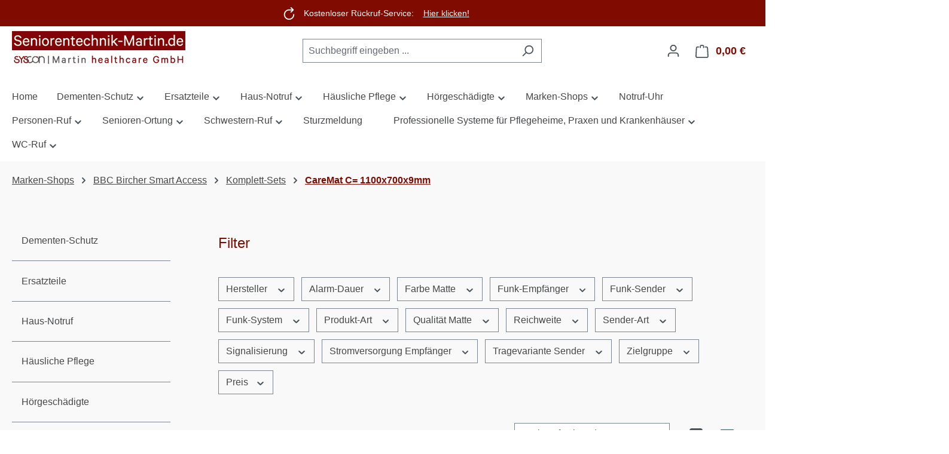

--- FILE ---
content_type: text/html; charset=UTF-8
request_url: https://www.seniorentechnik-martin.de/marken-shops/bbc-bircher-smart-access/komplett-sets/caremat-c-1100x700x9mm/
body_size: 50456
content:
<!DOCTYPE html>
<html lang="de-DE"
      itemscope="itemscope"
      itemtype="https://schema.org/WebPage">


    
                            
    <head>
                                    <meta charset="utf-8">
            
                            <meta name="viewport"
                      content="width=device-width, initial-scale=1, shrink-to-fit=no">
            
                            <meta name="author"
                      content="">
                <meta name="robots"
                      content="index,follow">
                <meta name="revisit-after"
                      content="15 days">
                <meta name="keywords"
                      content="">
                <meta name="description"
                      content="">
            
                                                <meta property="og:url"
                          content="https://www.seniorentechnik-martin.de/Marken-Shops/BBC-Bircher-Smart-Access/Komplett-Sets/CareMat-C-1100x700x9mm/">
                    <meta property="og:type"
                          content="website">
                    <meta property="og:site_name"
                          content="Seniorentechnik Martin">
                    <meta property="og:title"
                          content="CareMat C= 1100x700x9mm">
                    <meta property="og:description"
                          content="">
                    <meta property="og:image"
                          content="https://www.seniorentechnik-martin.de/media/e2/da/81/1688459593/logo_syscon_martin_shop.jpg?ts=1688459593">

                    <meta name="twitter:card"
                          content="summary">
                    <meta name="twitter:site"
                          content="Seniorentechnik Martin">
                    <meta name="twitter:title"
                          content="CareMat C= 1100x700x9mm">
                    <meta name="twitter:description"
                          content="">
                    <meta name="twitter:image"
                          content="https://www.seniorentechnik-martin.de/media/e2/da/81/1688459593/logo_syscon_martin_shop.jpg?ts=1688459593">
                            
                            <meta itemprop="copyrightHolder"
                      content="Seniorentechnik Martin">
                <meta itemprop="copyrightYear"
                      content="">
                <meta itemprop="isFamilyFriendly"
                      content="false">
                <meta itemprop="image"
                      content="https://www.seniorentechnik-martin.de/media/e2/da/81/1688459593/logo_syscon_martin_shop.jpg?ts=1688459593">
            
                                            <meta name="theme-color"
                      content="#fff">
                            
                                                
                    <link rel="icon" href="https://www.seniorentechnik-martin.de/media/8a/23/56/1688459560/favicon.gif?ts=1688459560">
        
                                <link rel="apple-touch-icon"
                  href="https://www.seniorentechnik-martin.de/media/13/31/5f/1688459566/icon_apple.gif?ts=1688459566">
                    
                                    <link rel="canonical" href="https://www.seniorentechnik-martin.de/Marken-Shops/BBC-Bircher-Smart-Access/Komplett-Sets/CareMat-C-1100x700x9mm/">
                    
                    <title itemprop="name">
                CareMat C= 1100x700x9mm            </title>
        
                                                                            <link rel="stylesheet"
                      href="https://www.seniorentechnik-martin.de/theme/a7edc43ef8874b16ae7cf7d57887196b/css/all.css?1767605552">
                                    

    
            <link rel="stylesheet" href="https://www.seniorentechnik-martin.de/bundles/moorlfoundation/storefront/css/animate.min.css?1767605414">
    
    
            <script type="application/javascript">window.moorlAnimationZIndex = "9000";</script>
    
            <style>
            :root {
                --moorl-advanced-search-width: 600px;
            }
        </style>
    
                    
    <script>
        window.features = JSON.parse('\u007B\u0022V6_5_0_0\u0022\u003Atrue,\u0022v6.5.0.0\u0022\u003Atrue,\u0022V6_6_0_0\u0022\u003Atrue,\u0022v6.6.0.0\u0022\u003Atrue,\u0022V6_7_0_0\u0022\u003Atrue,\u0022v6.7.0.0\u0022\u003Atrue,\u0022V6_8_0_0\u0022\u003Afalse,\u0022v6.8.0.0\u0022\u003Afalse,\u0022DISABLE_VUE_COMPAT\u0022\u003Atrue,\u0022disable.vue.compat\u0022\u003Atrue,\u0022ACCESSIBILITY_TWEAKS\u0022\u003Atrue,\u0022accessibility.tweaks\u0022\u003Atrue,\u0022TELEMETRY_METRICS\u0022\u003Afalse,\u0022telemetry.metrics\u0022\u003Afalse,\u0022FLOW_EXECUTION_AFTER_BUSINESS_PROCESS\u0022\u003Afalse,\u0022flow.execution.after.business.process\u0022\u003Afalse,\u0022PERFORMANCE_TWEAKS\u0022\u003Afalse,\u0022performance.tweaks\u0022\u003Afalse,\u0022CACHE_CONTEXT_HASH_RULES_OPTIMIZATION\u0022\u003Afalse,\u0022cache.context.hash.rules.optimization\u0022\u003Afalse,\u0022DEFERRED_CART_ERRORS\u0022\u003Afalse,\u0022deferred.cart.errors\u0022\u003Afalse,\u0022PRODUCT_ANALYTICS\u0022\u003Afalse,\u0022product.analytics\u0022\u003Afalse\u007D');
    </script>
        
                                                
                

    <!-- Shopware Analytics -->
    <script>
        window.shopwareAnalytics = {
            trackingId: '',
            merchantConsent: true,
            debug: false,
            storefrontController: 'Navigation',
            storefrontAction: 'index',
            storefrontRoute: 'frontend.navigation.page',
            storefrontCmsPageType:  'product_list' ,
        };
    </script>
    <!-- End Shopware Analytics -->
        

<!-- Google tag (gtag.js) -->
<script async src="https://www.googletagmanager.com/gtag/js?id=AW-806989554"></script>
<script>
  window.dataLayer = window.dataLayer || [];
  function gtag(){dataLayer.push(arguments);}
  gtag('js', new Date());

  gtag('config', 'AW-806989554');
</script>


                            
            
                
                                    <script>
                    window.useDefaultCookieConsent = true;
                </script>
                    
                                    <script>
                window.activeNavigationId = '0189200484df7158bd9a1f9aff989b0e';
                window.activeRoute = 'frontend.navigation.page';
                window.activeRouteParameters = '\u007B\u0022_httpCache\u0022\u003Atrue,\u0022navigationId\u0022\u003A\u00220189200484df7158bd9a1f9aff989b0e\u0022\u007D';
                window.router = {
                    'frontend.cart.offcanvas': '/checkout/offcanvas',
                    'frontend.cookie.offcanvas': '/cookie/offcanvas',
                    'frontend.checkout.finish.page': '/checkout/finish',
                    'frontend.checkout.info': '/widgets/checkout/info',
                    'frontend.menu.offcanvas': '/widgets/menu/offcanvas',
                    'frontend.cms.page': '/widgets/cms',
                    'frontend.cms.navigation.page': '/widgets/cms/navigation',
                    'frontend.country.country-data': '/country/country-state-data',
                    'frontend.app-system.generate-token': '/app-system/Placeholder/generate-token',
                    'frontend.gateway.context': '/gateway/context',
                    'frontend.cookie.consent.offcanvas': '/cookie/consent-offcanvas',
                    'frontend.account.login.page': '/account/login',
                    };
                window.salesChannelId = '018920048b39736a8bd2b300e0c1ba6f';
            </script>
        

    <script>
        window.router['frontend.shopware_analytics.customer.data'] = '/storefront/script/shopware-analytics-customer'
    </script>

                                <script>
                
                window.breakpoints = JSON.parse('\u007B\u0022xs\u0022\u003A0,\u0022sm\u0022\u003A576,\u0022md\u0022\u003A768,\u0022lg\u0022\u003A992,\u0022xl\u0022\u003A1200,\u0022xxl\u0022\u003A1400\u007D');
            </script>
        
        
                                    
    
                        
    <script>
        window.validationMessages = JSON.parse('\u007B\u0022required\u0022\u003A\u0022Die\u0020Eingabe\u0020darf\u0020nicht\u0020leer\u0020sein.\u0022,\u0022email\u0022\u003A\u0022Ung\\u00fcltige\u0020E\u002DMail\u002DAdresse.\u0020Die\u0020E\u002DMail\u0020ben\\u00f6tigt\u0020das\u0020Format\u0020\\\u0022nutzer\u0040beispiel.de\\\u0022.\u0022,\u0022confirmation\u0022\u003A\u0022Ihre\u0020Eingaben\u0020sind\u0020nicht\u0020identisch.\u0022,\u0022minLength\u0022\u003A\u0022Die\u0020Eingabe\u0020ist\u0020zu\u0020kurz.\u0022\u007D');
    </script>
        
                                                            <script>
                        window.themeJsPublicPath = 'https://www.seniorentechnik-martin.de/theme/a7edc43ef8874b16ae7cf7d57887196b/js/';
                    </script>
                                            <script type="text/javascript" src="https://www.seniorentechnik-martin.de/theme/a7edc43ef8874b16ae7cf7d57887196b/js/storefront/storefront.js?1767605552" defer></script>
                                            <script type="text/javascript" src="https://www.seniorentechnik-martin.de/theme/a7edc43ef8874b16ae7cf7d57887196b/js/swag-pay-pal/swag-pay-pal.js?1767605552" defer></script>
                                            <script type="text/javascript" src="https://www.seniorentechnik-martin.de/theme/a7edc43ef8874b16ae7cf7d57887196b/js/dne-custom-css-js/dne-custom-css-js.js?1767605552" defer></script>
                                            <script type="text/javascript" src="https://www.seniorentechnik-martin.de/theme/a7edc43ef8874b16ae7cf7d57887196b/js/tmms-cms-element-period-request-form/tmms-cms-element-period-request-form.js?1767605552" defer></script>
                                            <script type="text/javascript" src="https://www.seniorentechnik-martin.de/theme/a7edc43ef8874b16ae7cf7d57887196b/js/moorl-foundation/moorl-foundation.js?1767605552" defer></script>
                                            <script type="text/javascript" src="https://www.seniorentechnik-martin.de/theme/a7edc43ef8874b16ae7cf7d57887196b/js/scha1-additional-product-tabs/scha1-additional-product-tabs.js?1767605552" defer></script>
                                            <script type="text/javascript" src="https://www.seniorentechnik-martin.de/theme/a7edc43ef8874b16ae7cf7d57887196b/js/tmms-drop-down-menu/tmms-drop-down-menu.js?1767605552" defer></script>
                                            <script type="text/javascript" src="https://www.seniorentechnik-martin.de/theme/a7edc43ef8874b16ae7cf7d57887196b/js/tmms-additional-newsletter-registration-options/tmms-additional-newsletter-registration-options.js?1767605552" defer></script>
                                            <script type="text/javascript" src="https://www.seniorentechnik-martin.de/theme/a7edc43ef8874b16ae7cf7d57887196b/js/pickware-dhl/pickware-dhl.js?1767605552" defer></script>
                                            <script type="text/javascript" src="https://www.seniorentechnik-martin.de/theme/a7edc43ef8874b16ae7cf7d57887196b/js/pickware-shipping-bundle/pickware-shipping-bundle.js?1767605552" defer></script>
                                            <script type="text/javascript" src="https://www.seniorentechnik-martin.de/theme/a7edc43ef8874b16ae7cf7d57887196b/js/p2-lab-product-video/p2-lab-product-video.js?1767605552" defer></script>
                                            <script type="text/javascript" src="https://www.seniorentechnik-martin.de/theme/a7edc43ef8874b16ae7cf7d57887196b/js/zeobv-list-view/zeobv-list-view.js?1767605552" defer></script>
                                            <script type="text/javascript" src="https://www.seniorentechnik-martin.de/theme/a7edc43ef8874b16ae7cf7d57887196b/js/swag-analytics/swag-analytics.js?1767605552" defer></script>
                                            <script type="text/javascript" src="https://www.seniorentechnik-martin.de/theme/a7edc43ef8874b16ae7cf7d57887196b/js/seniorentechnik-martin/seniorentechnik-martin.js?1767605552" defer></script>
                                                        

    
        </head>

        <body class="is-ctl-navigation is-act-index is-active-route-frontend-navigation-page">

            
                
    
    
            <div id="page-top" class="skip-to-content bg-primary-subtle text-primary-emphasis overflow-hidden" tabindex="-1">
            <div class="container skip-to-content-container d-flex justify-content-center visually-hidden-focusable">
                                                                                        <a href="#content-main" class="skip-to-content-link d-inline-flex text-decoration-underline m-1 p-2 fw-bold gap-2">
                                Zum Hauptinhalt springen
                            </a>
                                            
                                                                        <a href="#header-main-search-input" class="skip-to-content-link d-inline-flex text-decoration-underline m-1 p-2 fw-bold gap-2 d-none d-sm-block">
                                Zur Suche springen
                            </a>
                                            
                                                                        <a href="#main-navigation-menu" class="skip-to-content-link d-inline-flex text-decoration-underline m-1 p-2 fw-bold gap-2 d-none d-lg-block">
                                Zur Hauptnavigation springen
                            </a>
                                                                        </div>
        </div>
        
                            <noscript class="noscript-main">
                
    <div role="alert"
         aria-live="polite"
         class="alert alert-info d-flex align-items-center">

                                                                        
                                                                                                                                                            <span class="icon icon-info" aria-hidden="true">
                                        <svg xmlns="http://www.w3.org/2000/svg" xmlns:xlink="http://www.w3.org/1999/xlink" width="24" height="24" viewBox="0 0 24 24"><defs><path d="M12 7c.5523 0 1 .4477 1 1s-.4477 1-1 1-1-.4477-1-1 .4477-1 1-1zm1 9c0 .5523-.4477 1-1 1s-1-.4477-1-1v-5c0-.5523.4477-1 1-1s1 .4477 1 1v5zm11-4c0 6.6274-5.3726 12-12 12S0 18.6274 0 12 5.3726 0 12 0s12 5.3726 12 12zM12 2C6.4772 2 2 6.4772 2 12s4.4772 10 10 10 10-4.4772 10-10S17.5228 2 12 2z" id="icons-default-info" /></defs><use xlink:href="#icons-default-info" fill="#758CA3" fill-rule="evenodd" /></svg>
                    </span>
                                                        
                                    
                    <div class="alert-content-container">
                                                    
                                                            Um unseren Shop in vollem Umfang nutzen zu können, empfehlen wir Ihnen Javascript in Ihrem Browser zu aktivieren.
                                    
                                                                </div>
            </div>
            </noscript>
        
                                
    
        <header class="header-main">
                                                    <div class="topbar-outer-container topbar">
            <div class="container">
                            <div class="top-bar top-bar-notification d-lg-block">
                                            <nav class="top-bar-notification-nav sm-width-50">
                            
                                                                                                        
                                                                            
                                                                                                                                                                                                                                                                                                                                                                                                                                                                                                                                                                                                                        
                                                                                                                                                                                                                            <div class="top-bar-notification-nav-item-container d-none d-only-xl-flex d-only-lg-flex d-only-md-flex d-only-sm-flex d-only-xs-flex ">
                                                        <div class="top-bar-notification-nav-item-inner-container top-bar-notification-nav-item-container-1 center iconleft">
                                                            
                                                                                                                                                                                                <span class="top-bar-notification-nav-item-icon">
                                                                                                                                                                                                                                                                                                                                                                                                                                <span class="icon icon-arrow-360-right" aria-hidden="true">
                                        <svg xmlns="http://www.w3.org/2000/svg" xmlns:xlink="http://www.w3.org/1999/xlink" width="24" height="24" viewBox="0 0 24 24"><defs><path d="M17.5858 6H12.5C8.3579 6 5 9.3579 5 13.5S8.3579 21 12.5 21s7.5-3.3579 7.5-7.5c0-.5523.4477-1 1-1s1 .4477 1 1c0 5.2467-4.2533 9.5-9.5 9.5S3 18.7467 3 13.5 7.2533 4 12.5 4h5.0858l-2.293-2.2929c-.3904-.3905-.3904-1.0237 0-1.4142.3906-.3905 1.0238-.3905 1.4143 0l4 4c.3905.3905.3905 1.0237 0 1.4142l-4 4c-.3905.3905-1.0237.3905-1.4142 0-.3905-.3905-.3905-1.0237 0-1.4142L17.5858 6z" id="icons-default-arrow-360-right" /></defs><use xlink:href="#icons-default-arrow-360-right" fill="#758CA3" fill-rule="evenodd" /></svg>
                    </span>
                                                                                                                                                                                                                                                                                                            </span>
                                                                                                                            
                                                                                                                                                                                                <span class="top-bar-notification-nav-item-text">
                                                                                                                                                                                                                                                                                                                        Kostenloser Rückruf-Service: <a href="/Shop-Service/Rueckruf/"> Hier klicken!</a>
                                                                                                                                                                                                                                                                                                        </span>
                                                                                                                                                                                    </div>
                                                    </div>
                                                                                                                                                                                                                                                                                
                                                                            
                                                                            
                                                                                                                                            
                                                                            
                                                                            
                                                                                                                                            
                                                                            
                                                                            
                                                                    
                                
                                
                                                    </nav>
                                    </div>
                    </div>
    </div>
                        
                    <div class="container">
                                    
            
            <div class="top-bar d-none d-lg-block">
        
                        </div>


            
        
            <div class="row align-items-center header-row">
                            <div class="col-12 col-lg-auto header-logo-col pb-sm-2 my-3 m-lg-0">
                        <div class="header-logo-main text-center">
                    <a class="header-logo-main-link"
               href="/"
               title="Zur Startseite gehen">
                                    <picture class="header-logo-picture d-block m-auto">
                                                                            
                                                                            
                                                                                    <img src="https://www.seniorentechnik-martin.de/media/e2/da/81/1688459593/logo_syscon_martin_shop.jpg?ts=1688459593"
                                     alt="Zur Startseite gehen"
                                     class="img-fluid header-logo-main-img">
                                                                        </picture>
                            </a>
            </div>
                </div>
            
                            <div class="col-12 order-2 col-sm order-sm-1 header-search-col">
                    <div class="row">
                        <div class="col-sm-auto d-none d-sm-block d-lg-none">
                                                            <div class="nav-main-toggle">
                                                                            <button
                                            class="btn nav-main-toggle-btn header-actions-btn"
                                            type="button"
                                            data-off-canvas-menu="true"
                                            aria-label="Menü"
                                        >
                                                                                                                                                                                                    <span class="icon icon-stack" aria-hidden="true">
                                        <svg xmlns="http://www.w3.org/2000/svg" xmlns:xlink="http://www.w3.org/1999/xlink" width="24" height="24" viewBox="0 0 24 24"><defs><path d="M3 13c-.5523 0-1-.4477-1-1s.4477-1 1-1h18c.5523 0 1 .4477 1 1s-.4477 1-1 1H3zm0-7c-.5523 0-1-.4477-1-1s.4477-1 1-1h18c.5523 0 1 .4477 1 1s-.4477 1-1 1H3zm0 14c-.5523 0-1-.4477-1-1s.4477-1 1-1h18c.5523 0 1 .4477 1 1s-.4477 1-1 1H3z" id="icons-default-stack" /></defs><use xlink:href="#icons-default-stack" fill="#758CA3" fill-rule="evenodd" /></svg>
                    </span>
                                                                                        </button>
                                                                    </div>
                                                    </div>
                        <div class="col">
                            
    <div class="collapse"
         id="searchCollapse">
        <div class="header-search my-2 m-sm-auto">
                            <form action="/search"
                      method="get"
                      data-search-widget="true"
                      data-search-widget-options="{&quot;searchWidgetMinChars&quot;:2}"
                      data-url="/suggest?search="
                      class="header-search-form js-search-form">
                                            <div class="input-group">
                                                            <input
                                    type="search"
                                    id="header-main-search-input"
                                    name="search"
                                    class="form-control header-search-input"
                                    autocomplete="off"
                                    autocapitalize="off"
                                    placeholder="Suchbegriff eingeben ..."
                                    aria-label="Suchbegriff eingeben ..."
                                    role="combobox"
                                    aria-autocomplete="list"
                                    aria-controls="search-suggest-listbox"
                                    aria-expanded="false"
                                    aria-describedby="search-suggest-result-info"
                                    value="">
                            
                                                            <button type="submit"
                                        class="btn header-search-btn"
                                        aria-label="Suchen">
                                    <span class="header-search-icon">
                                                                                                                                                <span class="icon icon-search" aria-hidden="true">
                                        <svg xmlns="http://www.w3.org/2000/svg" xmlns:xlink="http://www.w3.org/1999/xlink" width="24" height="24" viewBox="0 0 24 24"><defs><path d="M10.0944 16.3199 4.707 21.707c-.3905.3905-1.0237.3905-1.4142 0-.3905-.3905-.3905-1.0237 0-1.4142L8.68 14.9056C7.6271 13.551 7 11.8487 7 10c0-4.4183 3.5817-8 8-8s8 3.5817 8 8-3.5817 8-8 8c-1.8487 0-3.551-.627-4.9056-1.6801zM15 16c3.3137 0 6-2.6863 6-6s-2.6863-6-6-6-6 2.6863-6 6 2.6863 6 6 6z" id="icons-default-search" /></defs><use xlink:href="#icons-default-search" fill="#758CA3" fill-rule="evenodd" /></svg>
                    </span>
                                        </span>
                                </button>
                            
                                                            <button class="btn header-close-btn js-search-close-btn d-none"
                                        type="button"
                                        aria-label="Die Dropdown-Suche schließen">
                                    <span class="header-close-icon">
                                                                                                                                                <span class="icon icon-x" aria-hidden="true">
                                        <svg xmlns="http://www.w3.org/2000/svg" xmlns:xlink="http://www.w3.org/1999/xlink" width="24" height="24" viewBox="0 0 24 24"><defs><path d="m10.5858 12-7.293-7.2929c-.3904-.3905-.3904-1.0237 0-1.4142.3906-.3905 1.0238-.3905 1.4143 0L12 10.5858l7.2929-7.293c.3905-.3904 1.0237-.3904 1.4142 0 .3905.3906.3905 1.0238 0 1.4143L13.4142 12l7.293 7.2929c.3904.3905.3904 1.0237 0 1.4142-.3906.3905-1.0238.3905-1.4143 0L12 13.4142l-7.2929 7.293c-.3905.3904-1.0237.3904-1.4142 0-.3905-.3906-.3905-1.0238 0-1.4143L10.5858 12z" id="icons-default-x" /></defs><use xlink:href="#icons-default-x" fill="#758CA3" fill-rule="evenodd" /></svg>
                    </span>
                                        </span>
                                </button>
                                                    </div>
                                    </form>
                    </div>
    </div>
                        </div>
                    </div>
                </div>
            
                            <div class="col-12 order-1 col-sm-auto order-sm-2 header-actions-col">
                    <div class="row g-0">
                                                    <div class="col d-sm-none">
                                <div class="menu-button">
                                                                            <button
                                            class="btn nav-main-toggle-btn header-actions-btn"
                                            type="button"
                                            data-off-canvas-menu="true"
                                            aria-label="Menü"
                                        >
                                                                                                                                                                                                    <span class="icon icon-stack" aria-hidden="true">
                                        <svg xmlns="http://www.w3.org/2000/svg" xmlns:xlink="http://www.w3.org/1999/xlink" width="24" height="24" viewBox="0 0 24 24"><use xlink:href="#icons-default-stack" fill="#758CA3" fill-rule="evenodd" /></svg>
                    </span>
                                                                                        </button>
                                                                    </div>
                            </div>
                        
                                                    <div class="col-auto d-sm-none">
                                <div class="search-toggle">
                                    <button class="btn header-actions-btn search-toggle-btn js-search-toggle-btn collapsed"
                                            type="button"
                                            data-bs-toggle="collapse"
                                            data-bs-target="#searchCollapse"
                                            aria-expanded="false"
                                            aria-controls="searchCollapse"
                                            aria-label="Suchen">
                                                                                                                                                <span class="icon icon-search" aria-hidden="true">
                                        <svg xmlns="http://www.w3.org/2000/svg" xmlns:xlink="http://www.w3.org/1999/xlink" width="24" height="24" viewBox="0 0 24 24"><use xlink:href="#icons-default-search" fill="#758CA3" fill-rule="evenodd" /></svg>
                    </span>
                                        </button>
                                </div>
                            </div>
                        
                        
                                                    <div class="col-auto">
                                <div class="account-menu">
                                        <div class="dropdown">
                    <button class="btn account-menu-btn header-actions-btn"
                    type="button"
                    id="accountWidget"
                    data-account-menu="true"
                    data-bs-toggle="dropdown"
                    aria-haspopup="true"
                    aria-expanded="false"
                    aria-label="Ihr Konto"
                    title="Ihr Konto">
                                                                                                                        <span class="icon icon-avatar" aria-hidden="true">
                                        <svg xmlns="http://www.w3.org/2000/svg" xmlns:xlink="http://www.w3.org/1999/xlink" width="24" height="24" viewBox="0 0 24 24"><defs><path d="M12 3C9.7909 3 8 4.7909 8 7c0 2.2091 1.7909 4 4 4 2.2091 0 4-1.7909 4-4 0-2.2091-1.7909-4-4-4zm0-2c3.3137 0 6 2.6863 6 6s-2.6863 6-6 6-6-2.6863-6-6 2.6863-6 6-6zM4 22.099c0 .5523-.4477 1-1 1s-1-.4477-1-1V20c0-2.7614 2.2386-5 5-5h10.0007c2.7614 0 5 2.2386 5 5v2.099c0 .5523-.4477 1-1 1s-1-.4477-1-1V20c0-1.6569-1.3431-3-3-3H7c-1.6569 0-3 1.3431-3 3v2.099z" id="icons-default-avatar" /></defs><use xlink:href="#icons-default-avatar" fill="#758CA3" fill-rule="evenodd" /></svg>
                    </span>
                </button>
        
                    <div class="dropdown-menu dropdown-menu-end account-menu-dropdown js-account-menu-dropdown"
                 aria-labelledby="accountWidget">
                

        
            <div class="offcanvas-header">
                            <button class="btn btn-secondary offcanvas-close js-offcanvas-close">
                                                                                                                                                    <span class="icon icon-x icon-sm" aria-hidden="true">
                                        <svg xmlns="http://www.w3.org/2000/svg" xmlns:xlink="http://www.w3.org/1999/xlink" width="24" height="24" viewBox="0 0 24 24"><use xlink:href="#icons-default-x" fill="#758CA3" fill-rule="evenodd" /></svg>
                    </span>
                        
                                            Menü schließen
                                    </button>
                    </div>
    
            <div class="offcanvas-body">
                <div class="account-menu">
                                    <div class="dropdown-header account-menu-header">
                    Ihr Konto
                </div>
                    
                                    <div class="account-menu-login">
                                            <a href="/account/login"
                           title="Anmelden"
                           class="btn btn-primary account-menu-login-button">
                            Anmelden
                        </a>
                    
                                            <div class="account-menu-register">
                            oder
                            <a href="/account/login"
                               title="Registrieren">
                                registrieren
                            </a>
                        </div>
                                    </div>
                    
                    <div class="account-menu-links">
                    <div class="header-account-menu">
        <div class="card account-menu-inner">
                                        
                                                <nav class="list-group list-group-flush account-aside-list-group">
                                                                                    <a href="/account"
                                   title="Übersicht"
                                   class="list-group-item list-group-item-action account-aside-item"
                                   >
                                    Übersicht
                                </a>
                            
                                                            <a href="/account/profile"
                                   title="Persönliches Profil"
                                   class="list-group-item list-group-item-action account-aside-item"
                                   >
                                    Persönliches Profil
                                </a>
                            
                                                                                                                            <a href="/account/address"
                                   title="Adressen"
                                   class="list-group-item list-group-item-action account-aside-item"
                                   >
                                    Adressen
                                </a>
                            
                                                            <a href="/account/order"
                                   title="Bestellungen"
                                   class="list-group-item list-group-item-action account-aside-item"
                                   >
                                    Bestellungen
                                </a>
                                                                        </nav>
                            
                                                </div>
    </div>
            </div>
            </div>
        </div>
                </div>
            </div>
                                </div>
                            </div>
                        
                                                    <div class="col-auto">
                                <div
                                    class="header-cart"
                                    data-off-canvas-cart="true"
                                >
                                    <a
                                        class="btn header-cart-btn header-actions-btn"
                                        href="/checkout/cart"
                                        data-cart-widget="true"
                                        title="Warenkorb"
                                        aria-labelledby="cart-widget-aria-label"
                                        aria-haspopup="true"
                                    >
                                            <span class="header-cart-icon">
                                                                                                                <span class="icon icon-bag" aria-hidden="true">
                                        <svg xmlns="http://www.w3.org/2000/svg" xmlns:xlink="http://www.w3.org/1999/xlink" width="24" height="24" viewBox="0 0 24 24"><defs><path d="M5.892 3c.5523 0 1 .4477 1 1s-.4477 1-1 1H3.7895a1 1 0 0 0-.9986.9475l-.7895 15c-.029.5515.3946 1.0221.9987 1.0525h17.8102c.5523 0 1-.4477.9986-1.0525l-.7895-15A1 1 0 0 0 20.0208 5H17.892c-.5523 0-1-.4477-1-1s.4477-1 1-1h2.1288c1.5956 0 2.912 1.249 2.9959 2.8423l.7894 15c.0035.0788.0035.0788.0042.1577 0 1.6569-1.3432 3-3 3H3c-.079-.0007-.079-.0007-.1577-.0041-1.6546-.0871-2.9253-1.499-2.8382-3.1536l.7895-15C.8775 4.249 2.1939 3 3.7895 3H5.892zm4 2c0 .5523-.4477 1-1 1s-1-.4477-1-1V3c0-1.6569 1.3432-3 3-3h2c1.6569 0 3 1.3431 3 3v2c0 .5523-.4477 1-1 1s-1-.4477-1-1V3c0-.5523-.4477-1-1-1h-2c-.5523 0-1 .4477-1 1v2z" id="icons-default-bag" /></defs><use xlink:href="#icons-default-bag" fill="#758CA3" fill-rule="evenodd" /></svg>
                    </span>
        </span>
        <span class="header-cart-total d-none d-sm-inline-block ms-sm-2">
        0,00 €
    </span>

        <span
        class="visually-hidden"
        id="cart-widget-aria-label"
    >
        Warenkorb enthält 0 Positionen. Der Gesamtwert beträgt 0,00 €.
    </span>
                                    </a>
                                </div>
                            </div>
                                            </div>
                </div>
                    </div>
                    </div>
            

            </header>
    
            <div class="nav-main">
                                <div class="container">
        
            
            
        
                            
        <div class="navbar-wrapper navbar-wrapper-dropdown has-dropdownmenu"
             data-tmms-dropdown-menu-sticky-effect="true"
             data-tmms-dropdown-menu-sticky-effect-plugin-options='{
                "positionDropdownMenuStickyEffectIsActive": "120",
                "notActiveViewportsDropdownMenuStickyEffectIsActiveString": "&#039;XS&#039;, &#039;SM&#039;, &#039;MD&#039;, &#039;LG&#039;, &#039;XL&#039;, &#039;XXL&#039;",
                "dropdownMenuMultiLineOpenLastChildToLeft": "",
                "dropdownMenuNumberMainNavigationMenuItemsOpenToLeft": "1",
                "dropdownMenuMinimumNumberMainNavigationMenuItemsOpenToLeft": "3"
             }'>
            
                        <nav class="navbar navbar-expand-lg main-navigation-menu"
                 id="main-navigation-menu"
                 itemscope="itemscope"
                 itemtype="https://schema.org/SiteNavigationElement"
                 data-navbar="true"
                 data-navbar-options="{&quot;pathIdList&quot;:[&quot;01892004808370559d8c583feadc4340&quot;,&quot;0189200482677173af6e880ede37c9d6&quot;,&quot;0189200484c4723d80c065df9d3c5dbc&quot;]}"
                 aria-label="Hauptnavigation">
                <div class="collapse navbar-collapse" id="main_nav">
                    <ul class="navbar-nav main-navigation-menu-list flex-wrap">
                        
                            
                        
                                                                        <li class="nav-item nav-item-01892004807a714383e4733d4831a829">
                                    <a class="nav-link main-navigation-link home-link root nav-item-01892004807a714383e4733d4831a829-link"
                                       href="/"
                                       itemprop="url"
                                       title="Home">
                                        <span itemprop="name" class="main-navigation-link-text">Home</span>
                                    </a>
                                </li>
                                                    

                        
    
                            
                                                                    
                                    <li class="nav-item nav-item-01892004807f711ca4d1f8d14dcc8826 root dropdown has-children">
                    <span class="nav-item-link-container nav-item-01892004807f711ca4d1f8d14dcc8826-link-container root p-2 dropdown has-children">
                                                    <a class="nav-link nav-item-01892004807f711ca4d1f8d14dcc8826-link root main-navigation-link p-2 has-children"
                                href="https://www.seniorentechnik-martin.de/Dementen-Schutz/"
                                                                itemprop="url"
                                title="Dementen-Schutz">
                                <span class="main-navigation-link-text">
                                    <span class="main-navigation-link-text-inner" itemprop="name">
                                        Dementen-Schutz

                                                                                                                                                                                                                                            <span class="icon icon-arrow-medium-down icon-xs" aria-hidden="true">
                                        <svg xmlns="http://www.w3.org/2000/svg" xmlns:xlink="http://www.w3.org/1999/xlink" width="16" height="16" viewBox="0 0 16 16"><defs><path id="icons-solid-arrow-medium-down" d="M4.7071 6.2929c-.3905-.3905-1.0237-.3905-1.4142 0-.3905.3905-.3905 1.0237 0 1.4142l4 4c.3905.3905 1.0237.3905 1.4142 0l4-4c.3905-.3905.3905-1.0237 0-1.4142-.3905-.3905-1.0237-.3905-1.4142 0L8 9.5858l-3.2929-3.293z" /></defs><use xlink:href="#icons-solid-arrow-medium-down" fill="#758CA3" fill-rule="evenodd" /></svg>
                    </span>
                                                                                                                            </span>
                                </span>
                            </a>
                        
                                                                                    <div class="dropdown-menu dropdown-menu-level-0">
                                                                            			        		                
		                            <div class="nav-item nav-item-0189200482707328927b45bb86964211">
                    <div class="nav-link nav-item-0189200482707328927b45bb86964211-link main-navigation-link dropdown has-children dropend">
                                                                                    <div class="nav-item nav-item-0189200482707328927b45bb86964211">
                                    <a class="nav-link nav-item-0189200482707328927b45bb86964211-link main-navigation-link p-2 nav-item-0189200482707328927b45bb86964211 has-children"
                                        href="https://www.seniorentechnik-martin.de/Dementen-Schutz/Alarm-Trittmatten/"
                                                                                itemprop="url"
                                        title="Alarm-Trittmatten">
                                        <span class="main-navigation-link-text">
                                            <span class="main-navigation-link-text-inner" itemprop="name">
                                                                                                                                                                                                                                                                
                                                Alarm-Trittmatten

                                                                                                                                                                                                                                                                    <span class="icon icon-arrow-medium-right icon-xs" aria-hidden="true">
                                        <svg xmlns="http://www.w3.org/2000/svg" xmlns:xlink="http://www.w3.org/1999/xlink" width="16" height="16" viewBox="0 0 16 16"><defs><path id="icons-solid-arrow-medium-right" d="M4.7071 5.2929c-.3905-.3905-1.0237-.3905-1.4142 0-.3905.3905-.3905 1.0237 0 1.4142l4 4c.3905.3905 1.0237.3905 1.4142 0l4-4c.3905-.3905.3905-1.0237 0-1.4142-.3905-.3905-1.0237-.3905-1.4142 0L8 8.5858l-3.2929-3.293z" /></defs><use transform="rotate(-90 8 8)" xlink:href="#icons-solid-arrow-medium-right" fill="#758CA3" fill-rule="evenodd" /></svg>
                    </span>
                                                                                                                                                    </span>
                                        </span>
                                    </a>
                                </div>
                                                    
                                                                                    <div class="dropdown-menu dropdown-menu-level-1">
                                                                            			        		                
		                            <div class="nav-item nav-item-018920048481721992aeba6ebcf8bed0">
                    <div class="nav-link nav-item-018920048481721992aeba6ebcf8bed0-link main-navigation-link has-no-children dropend">
                                                                                    <div class="nav-item nav-item-018920048481721992aeba6ebcf8bed0">
                                    <a class="nav-link nav-item-018920048481721992aeba6ebcf8bed0-link main-navigation-link p-2 nav-item-018920048481721992aeba6ebcf8bed0 has-no-children"
                                        href="https://www.seniorentechnik-martin.de/Dementen-Schutz/Alarm-Trittmatten/auf-mobilen-Empfaenger-AAL-Homecare/"
                                                                                itemprop="url"
                                        title="auf mobilen Empfänger">
                                        <span class="main-navigation-link-text">
                                            <span class="main-navigation-link-text-inner" itemprop="name">
                                                
                                                auf mobilen Empfänger

                                                                                            </span>
                                        </span>
                                    </a>
                                </div>
                                                    
                                            </div>
                </div>
            					        		                
		                            <div class="nav-item nav-item-01892004847b708487864c963d7ca63a">
                    <div class="nav-link nav-item-01892004847b708487864c963d7ca63a-link main-navigation-link has-no-children dropend">
                                                                                    <div class="nav-item nav-item-01892004847b708487864c963d7ca63a">
                                    <a class="nav-link nav-item-01892004847b708487864c963d7ca63a-link main-navigation-link p-2 nav-item-01892004847b708487864c963d7ca63a has-no-children"
                                        href="https://www.seniorentechnik-martin.de/Dementen-Schutz/Alarm-Trittmatten/auf-Pager-CareAssist/"
                                                                                itemprop="url"
                                        title="auf Pager CareAssist">
                                        <span class="main-navigation-link-text">
                                            <span class="main-navigation-link-text-inner" itemprop="name">
                                                
                                                auf Pager CareAssist

                                                                                            </span>
                                        </span>
                                    </a>
                                </div>
                                                    
                                            </div>
                </div>
            					        		                
		                            <div class="nav-item nav-item-01892004847c71a3be15e68c6ff5c8d9">
                    <div class="nav-link nav-item-01892004847c71a3be15e68c6ff5c8d9-link main-navigation-link has-no-children dropend">
                                                                                    <div class="nav-item nav-item-01892004847c71a3be15e68c6ff5c8d9">
                                    <a class="nav-link nav-item-01892004847c71a3be15e68c6ff5c8d9-link main-navigation-link p-2 nav-item-01892004847c71a3be15e68c6ff5c8d9 has-no-children"
                                        href="https://www.seniorentechnik-martin.de/Dementen-Schutz/Alarm-Trittmatten/auf-tragbarem-Empfaenger-Bellman/"
                                                                                itemprop="url"
                                        title="auf tragbarem Empfänger Bellman">
                                        <span class="main-navigation-link-text">
                                            <span class="main-navigation-link-text-inner" itemprop="name">
                                                
                                                auf tragbarem Empfänger Bellman

                                                                                            </span>
                                        </span>
                                    </a>
                                </div>
                                                    
                                            </div>
                </div>
            					        		                
		                            <div class="nav-item nav-item-01892004847d720b9b59ca1adc7c4ac1">
                    <div class="nav-link nav-item-01892004847d720b9b59ca1adc7c4ac1-link main-navigation-link has-no-children dropend">
                                                                                    <div class="nav-item nav-item-01892004847d720b9b59ca1adc7c4ac1">
                                    <a class="nav-link nav-item-01892004847d720b9b59ca1adc7c4ac1-link main-navigation-link p-2 nav-item-01892004847d720b9b59ca1adc7c4ac1 has-no-children"
                                        href="https://www.seniorentechnik-martin.de/Dementen-Schutz/Alarm-Trittmatten/auf-Taschenvibrator-Bellman/"
                                                                                itemprop="url"
                                        title="auf Taschenvibrator Bellman">
                                        <span class="main-navigation-link-text">
                                            <span class="main-navigation-link-text-inner" itemprop="name">
                                                
                                                auf Taschenvibrator Bellman

                                                                                            </span>
                                        </span>
                                    </a>
                                </div>
                                                    
                                            </div>
                </div>
            					        		                
		                            <div class="nav-item nav-item-01892004847e723197ece01f8d5cf6d9">
                    <div class="nav-link nav-item-01892004847e723197ece01f8d5cf6d9-link main-navigation-link has-no-children dropend">
                                                                                    <div class="nav-item nav-item-01892004847e723197ece01f8d5cf6d9">
                                    <a class="nav-link nav-item-01892004847e723197ece01f8d5cf6d9-link main-navigation-link p-2 nav-item-01892004847e723197ece01f8d5cf6d9 has-no-children"
                                        href="https://www.seniorentechnik-martin.de/Dementen-Schutz/Alarm-Trittmatten/auf-Steckdosen-Empfaenger-Eldat/"
                                                                                itemprop="url"
                                        title="auf Steckdosen-Empfänger">
                                        <span class="main-navigation-link-text">
                                            <span class="main-navigation-link-text-inner" itemprop="name">
                                                
                                                auf Steckdosen-Empfänger

                                                                                            </span>
                                        </span>
                                    </a>
                                </div>
                                                    
                                            </div>
                </div>
            					        		                
		                            <div class="nav-item nav-item-01892004847f707c935a1c613089c0e8">
                    <div class="nav-link nav-item-01892004847f707c935a1c613089c0e8-link main-navigation-link has-no-children dropend">
                                                                                    <div class="nav-item nav-item-01892004847f707c935a1c613089c0e8">
                                    <a class="nav-link nav-item-01892004847f707c935a1c613089c0e8-link main-navigation-link p-2 nav-item-01892004847f707c935a1c613089c0e8 has-no-children"
                                        href="https://www.seniorentechnik-martin.de/Dementen-Schutz/Alarm-Trittmatten/auf-Schwestern-Rufanlage/"
                                                                                itemprop="url"
                                        title="auf Schwestern-Rufanlage">
                                        <span class="main-navigation-link-text">
                                            <span class="main-navigation-link-text-inner" itemprop="name">
                                                
                                                auf Schwestern-Rufanlage

                                                                                            </span>
                                        </span>
                                    </a>
                                </div>
                                                    
                                            </div>
                </div>
            					        		                
		                            <div class="nav-item nav-item-01892004848073ca977769ef63873559">
                    <div class="nav-link nav-item-01892004848073ca977769ef63873559-link main-navigation-link has-no-children dropend">
                                                                                    <div class="nav-item nav-item-01892004848073ca977769ef63873559">
                                    <a class="nav-link nav-item-01892004848073ca977769ef63873559-link main-navigation-link p-2 nav-item-01892004848073ca977769ef63873559 has-no-children"
                                        href="https://www.seniorentechnik-martin.de/Dementen-Schutz/Alarm-Trittmatten/auf-TelefonHandy/"
                                                                                itemprop="url"
                                        title="auf Telefon/Handy">
                                        <span class="main-navigation-link-text">
                                            <span class="main-navigation-link-text-inner" itemprop="name">
                                                
                                                auf Telefon/Handy

                                                                                            </span>
                                        </span>
                                    </a>
                                </div>
                                                    
                                            </div>
                </div>
            			                                                                    </div>
                                                                        </div>
                </div>
            					        		                
		                            <div class="nav-item nav-item-0189200482717333867ab2c821869055">
                    <div class="nav-link nav-item-0189200482717333867ab2c821869055-link main-navigation-link has-no-children dropend">
                                                                                    <div class="nav-item nav-item-0189200482717333867ab2c821869055">
                                    <a class="nav-link nav-item-0189200482717333867ab2c821869055-link main-navigation-link p-2 nav-item-0189200482717333867ab2c821869055 has-no-children"
                                        href="https://www.seniorentechnik-martin.de/Dementen-Schutz/Bett-UEberwachung/"
                                                                                itemprop="url"
                                        title="Bett-Überwachung">
                                        <span class="main-navigation-link-text">
                                            <span class="main-navigation-link-text-inner" itemprop="name">
                                                
                                                Bett-Überwachung

                                                                                            </span>
                                        </span>
                                    </a>
                                </div>
                                                    
                                            </div>
                </div>
            					        		                
		                            <div class="nav-item nav-item-0189200482717333867ab2c826d578c1">
                    <div class="nav-link nav-item-0189200482717333867ab2c826d578c1-link main-navigation-link has-no-children dropend">
                                                                                    <div class="nav-item nav-item-0189200482717333867ab2c826d578c1">
                                    <a class="nav-link nav-item-0189200482717333867ab2c826d578c1-link main-navigation-link p-2 nav-item-0189200482717333867ab2c826d578c1 has-no-children"
                                        href="https://www.seniorentechnik-martin.de/Dementen-Schutz/Bewegungsmelder-Lichtschranke/"
                                                                                itemprop="url"
                                        title="Bewegungsmelder | Lichtschranke">
                                        <span class="main-navigation-link-text">
                                            <span class="main-navigation-link-text-inner" itemprop="name">
                                                
                                                Bewegungsmelder | Lichtschranke

                                                                                            </span>
                                        </span>
                                    </a>
                                </div>
                                                    
                                            </div>
                </div>
            					        		                
		                            <div class="nav-item nav-item-01892004827271aab2a76c5bf1dee111">
                    <div class="nav-link nav-item-01892004827271aab2a76c5bf1dee111-link main-navigation-link dropdown has-children dropend">
                                                                                    <div class="nav-item nav-item-01892004827271aab2a76c5bf1dee111">
                                    <a class="nav-link nav-item-01892004827271aab2a76c5bf1dee111-link main-navigation-link p-2 nav-item-01892004827271aab2a76c5bf1dee111 has-children"
                                        href="https://www.seniorentechnik-martin.de/Dementen-Schutz/GPS-Ortung/"
                                                                                itemprop="url"
                                        title="GPS-Ortung">
                                        <span class="main-navigation-link-text">
                                            <span class="main-navigation-link-text-inner" itemprop="name">
                                                                                                                                                                                                                                                                
                                                GPS-Ortung

                                                                                                                                                                                                                                                                    <span class="icon icon-arrow-medium-right icon-xs" aria-hidden="true">
                                        <svg xmlns="http://www.w3.org/2000/svg" xmlns:xlink="http://www.w3.org/1999/xlink" width="16" height="16" viewBox="0 0 16 16"><use transform="rotate(-90 8 8)" xlink:href="#icons-solid-arrow-medium-right" fill="#758CA3" fill-rule="evenodd" /></svg>
                    </span>
                                                                                                                                                    </span>
                                        </span>
                                    </a>
                                </div>
                                                    
                                                                                    <div class="dropdown-menu dropdown-menu-level-1">
                                                                            			        		                
		                            <div class="nav-item nav-item-01892004848373ad8c6c12e9a8fea507">
                    <div class="nav-link nav-item-01892004848373ad8c6c12e9a8fea507-link main-navigation-link dropdown has-children dropend">
                                                                                    <div class="nav-item nav-item-01892004848373ad8c6c12e9a8fea507">
                                    <a class="nav-link nav-item-01892004848373ad8c6c12e9a8fea507-link main-navigation-link p-2 nav-item-01892004848373ad8c6c12e9a8fea507 has-children"
                                        href="https://www.seniorentechnik-martin.de/Dementen-Schutz/GPS-Ortung/GPS-Geraete/"
                                                                                itemprop="url"
                                        title="GPS-Geräte">
                                        <span class="main-navigation-link-text">
                                            <span class="main-navigation-link-text-inner" itemprop="name">
                                                                                                                                                                                                                                                                
                                                GPS-Geräte

                                                                                                                                                                                                                                                                    <span class="icon icon-arrow-medium-right icon-xs" aria-hidden="true">
                                        <svg xmlns="http://www.w3.org/2000/svg" xmlns:xlink="http://www.w3.org/1999/xlink" width="16" height="16" viewBox="0 0 16 16"><use transform="rotate(-90 8 8)" xlink:href="#icons-solid-arrow-medium-right" fill="#758CA3" fill-rule="evenodd" /></svg>
                    </span>
                                                                                                                                                    </span>
                                        </span>
                                    </a>
                                </div>
                                                    
                                                                                    <div class="dropdown-menu dropdown-menu-level-2">
                                                                            			        		                
		                            <div class="nav-item nav-item-0189200484f3713aa82aa116d24e47b1">
                    <div class="nav-link nav-item-0189200484f3713aa82aa116d24e47b1-link main-navigation-link has-no-children dropend">
                                                                                    <div class="nav-item nav-item-0189200484f3713aa82aa116d24e47b1">
                                    <a class="nav-link nav-item-0189200484f3713aa82aa116d24e47b1-link main-navigation-link p-2 nav-item-0189200484f3713aa82aa116d24e47b1 has-no-children"
                                        href="https://www.seniorentechnik-martin.de/Dementen-Schutz/GPS-Ortung/GPS-Geraete/Als-Armband-Fussband/"
                                                                                itemprop="url"
                                        title="als Armband / Fußband">
                                        <span class="main-navigation-link-text">
                                            <span class="main-navigation-link-text-inner" itemprop="name">
                                                
                                                als Armband / Fußband

                                                                                            </span>
                                        </span>
                                    </a>
                                </div>
                                                    
                                            </div>
                </div>
            					        		                
		                            <div class="nav-item nav-item-0189200484f472e7b6ae69f3b7dd70e7">
                    <div class="nav-link nav-item-0189200484f472e7b6ae69f3b7dd70e7-link main-navigation-link has-no-children dropend">
                                                                                    <div class="nav-item nav-item-0189200484f472e7b6ae69f3b7dd70e7">
                                    <a class="nav-link nav-item-0189200484f472e7b6ae69f3b7dd70e7-link main-navigation-link p-2 nav-item-0189200484f472e7b6ae69f3b7dd70e7 has-no-children"
                                        href="https://www.seniorentechnik-martin.de/Dementen-Schutz/GPS-Ortung/GPS-Geraete/als-Notruf-Uhr-nicht-Demenz/"
                                                                                itemprop="url"
                                        title="als Notruf-Uhr (nicht Demenz)">
                                        <span class="main-navigation-link-text">
                                            <span class="main-navigation-link-text-inner" itemprop="name">
                                                
                                                als Notruf-Uhr (nicht Demenz)

                                                                                            </span>
                                        </span>
                                    </a>
                                </div>
                                                    
                                            </div>
                </div>
            					        		                
		                            <div class="nav-item nav-item-0189200484f572728a06981a1c59c7b3">
                    <div class="nav-link nav-item-0189200484f572728a06981a1c59c7b3-link main-navigation-link has-no-children dropend">
                                                                                    <div class="nav-item nav-item-0189200484f572728a06981a1c59c7b3">
                                    <a class="nav-link nav-item-0189200484f572728a06981a1c59c7b3-link main-navigation-link p-2 nav-item-0189200484f572728a06981a1c59c7b3 has-no-children"
                                        href="https://www.seniorentechnik-martin.de/Dementen-Schutz/GPS-Ortung/GPS-Geraete/am-Guertel-an-der-Kleidung/"
                                                                                itemprop="url"
                                        title="am Gürtel / an der Kleidung">
                                        <span class="main-navigation-link-text">
                                            <span class="main-navigation-link-text-inner" itemprop="name">
                                                
                                                am Gürtel / an der Kleidung

                                                                                            </span>
                                        </span>
                                    </a>
                                </div>
                                                    
                                            </div>
                </div>
            					        		                
		                            <div class="nav-item nav-item-0189200484f572728a06981a20f59ee1">
                    <div class="nav-link nav-item-0189200484f572728a06981a20f59ee1-link main-navigation-link has-no-children dropend">
                                                                                    <div class="nav-item nav-item-0189200484f572728a06981a20f59ee1">
                                    <a class="nav-link nav-item-0189200484f572728a06981a20f59ee1-link main-navigation-link p-2 nav-item-0189200484f572728a06981a20f59ee1 has-no-children"
                                        href="https://www.seniorentechnik-martin.de/Dementen-Schutz/GPS-Ortung/GPS-Geraete/am-Rollator-am-Scooter/"
                                                                                itemprop="url"
                                        title="am Rollator / am Scooter">
                                        <span class="main-navigation-link-text">
                                            <span class="main-navigation-link-text-inner" itemprop="name">
                                                
                                                am Rollator / am Scooter

                                                                                            </span>
                                        </span>
                                    </a>
                                </div>
                                                    
                                            </div>
                </div>
            					        		                
		                            <div class="nav-item nav-item-0189200484f673c6bba6cd77d6bd880f">
                    <div class="nav-link nav-item-0189200484f673c6bba6cd77d6bd880f-link main-navigation-link has-no-children dropend">
                                                                                    <div class="nav-item nav-item-0189200484f673c6bba6cd77d6bd880f">
                                    <a class="nav-link nav-item-0189200484f673c6bba6cd77d6bd880f-link main-navigation-link p-2 nav-item-0189200484f673c6bba6cd77d6bd880f has-no-children"
                                        href="https://www.seniorentechnik-martin.de/Dementen-Schutz/GPS-Ortung/GPS-Geraete/Tracker-einzeln/"
                                                                                itemprop="url"
                                        title="Tracker einzeln">
                                        <span class="main-navigation-link-text">
                                            <span class="main-navigation-link-text-inner" itemprop="name">
                                                
                                                Tracker einzeln

                                                                                            </span>
                                        </span>
                                    </a>
                                </div>
                                                    
                                            </div>
                </div>
            					        		                
		                            <div class="nav-item nav-item-0189200484f77234a80f9166f43b2fc6">
                    <div class="nav-link nav-item-0189200484f77234a80f9166f43b2fc6-link main-navigation-link has-no-children dropend">
                                                                                    <div class="nav-item nav-item-0189200484f77234a80f9166f43b2fc6">
                                    <a class="nav-link nav-item-0189200484f77234a80f9166f43b2fc6-link main-navigation-link p-2 nav-item-0189200484f77234a80f9166f43b2fc6 has-no-children"
                                        href="https://www.seniorentechnik-martin.de/Dementen-Schutz/GPS-Ortung/GPS-Geraete/Leih-Geraete/"
                                                                                itemprop="url"
                                        title="Leih-Geräte">
                                        <span class="main-navigation-link-text">
                                            <span class="main-navigation-link-text-inner" itemprop="name">
                                                
                                                Leih-Geräte

                                                                                            </span>
                                        </span>
                                    </a>
                                </div>
                                                    
                                            </div>
                </div>
            			                                                                    </div>
                                                                        </div>
                </div>
            					        		                
		                            <div class="nav-item nav-item-01892004848471e48f0141f6bbdbe519">
                    <div class="nav-link nav-item-01892004848471e48f0141f6bbdbe519-link main-navigation-link has-no-children dropend">
                                                                                    <div class="nav-item nav-item-01892004848471e48f0141f6bbdbe519">
                                    <a class="nav-link nav-item-01892004848471e48f0141f6bbdbe519-link main-navigation-link p-2 nav-item-01892004848471e48f0141f6bbdbe519 has-no-children"
                                        href="https://www.seniorentechnik-martin.de/Dementen-Schutz/GPS-Ortung/Datenkarten-SIM/"
                                                                                itemprop="url"
                                        title="Datenkarten SIM">
                                        <span class="main-navigation-link-text">
                                            <span class="main-navigation-link-text-inner" itemprop="name">
                                                
                                                Datenkarten SIM

                                                                                            </span>
                                        </span>
                                    </a>
                                </div>
                                                    
                                            </div>
                </div>
            					        		                
		                            <div class="nav-item nav-item-01892004848570359f2f8c86d2b06485">
                    <div class="nav-link nav-item-01892004848570359f2f8c86d2b06485-link main-navigation-link dropdown has-children dropend">
                                                                                    <div class="nav-item nav-item-01892004848570359f2f8c86d2b06485">
                                    <a class="nav-link nav-item-01892004848570359f2f8c86d2b06485-link main-navigation-link p-2 nav-item-01892004848570359f2f8c86d2b06485 has-children"
                                        href="https://www.seniorentechnik-martin.de/Dementen-Schutz/GPS-Ortung/Zubehoer-Ersatzteile/"
                                                                                itemprop="url"
                                        title="Zubehör &amp; Ersatzteile">
                                        <span class="main-navigation-link-text">
                                            <span class="main-navigation-link-text-inner" itemprop="name">
                                                                                                                                                                                                                                                                
                                                Zubehör &amp; Ersatzteile

                                                                                                                                                                                                                                                                    <span class="icon icon-arrow-medium-right icon-xs" aria-hidden="true">
                                        <svg xmlns="http://www.w3.org/2000/svg" xmlns:xlink="http://www.w3.org/1999/xlink" width="16" height="16" viewBox="0 0 16 16"><use transform="rotate(-90 8 8)" xlink:href="#icons-solid-arrow-medium-right" fill="#758CA3" fill-rule="evenodd" /></svg>
                    </span>
                                                                                                                                                    </span>
                                        </span>
                                    </a>
                                </div>
                                                    
                                                                                    <div class="dropdown-menu dropdown-menu-level-2">
                                                                            			        		                
		                            <div class="nav-item nav-item-0189200484f77234a80f9166f8f59513">
                    <div class="nav-link nav-item-0189200484f77234a80f9166f8f59513-link main-navigation-link has-no-children dropend">
                                                                                    <div class="nav-item nav-item-0189200484f77234a80f9166f8f59513">
                                    <a class="nav-link nav-item-0189200484f77234a80f9166f8f59513-link main-navigation-link p-2 nav-item-0189200484f77234a80f9166f8f59513 has-no-children"
                                        href="https://www.seniorentechnik-martin.de/Dementen-Schutz/GPS-Ortung/Zubehoer-Ersatzteile/Boxen/"
                                                                                itemprop="url"
                                        title="Boxen">
                                        <span class="main-navigation-link-text">
                                            <span class="main-navigation-link-text-inner" itemprop="name">
                                                
                                                Boxen

                                                                                            </span>
                                        </span>
                                    </a>
                                </div>
                                                    
                                            </div>
                </div>
            					        		                
		                            <div class="nav-item nav-item-0189200484f871388bab04810882ce65">
                    <div class="nav-link nav-item-0189200484f871388bab04810882ce65-link main-navigation-link has-no-children dropend">
                                                                                    <div class="nav-item nav-item-0189200484f871388bab04810882ce65">
                                    <a class="nav-link nav-item-0189200484f871388bab04810882ce65-link main-navigation-link p-2 nav-item-0189200484f871388bab04810882ce65 has-no-children"
                                        href="https://www.seniorentechnik-martin.de/Dementen-Schutz/GPS-Ortung/Zubehoer-Ersatzteile/Stromversorgung/"
                                                                                itemprop="url"
                                        title="Stromversorgung">
                                        <span class="main-navigation-link-text">
                                            <span class="main-navigation-link-text-inner" itemprop="name">
                                                
                                                Stromversorgung

                                                                                            </span>
                                        </span>
                                    </a>
                                </div>
                                                    
                                            </div>
                </div>
            					        		                
		                            <div class="nav-item nav-item-0189200484f97108a8351577f5ae5eb2">
                    <div class="nav-link nav-item-0189200484f97108a8351577f5ae5eb2-link main-navigation-link has-no-children dropend">
                                                                                    <div class="nav-item nav-item-0189200484f97108a8351577f5ae5eb2">
                                    <a class="nav-link nav-item-0189200484f97108a8351577f5ae5eb2-link main-navigation-link p-2 nav-item-0189200484f97108a8351577f5ae5eb2 has-no-children"
                                        href="https://www.seniorentechnik-martin.de/Dementen-Schutz/GPS-Ortung/Zubehoer-Ersatzteile/Taschen-Verschluesse/"
                                                                                itemprop="url"
                                        title="Taschen &amp; Verschlüsse">
                                        <span class="main-navigation-link-text">
                                            <span class="main-navigation-link-text-inner" itemprop="name">
                                                
                                                Taschen &amp; Verschlüsse

                                                                                            </span>
                                        </span>
                                    </a>
                                </div>
                                                    
                                            </div>
                </div>
            			                                                                    </div>
                                                                        </div>
                </div>
            			                                                                    </div>
                                                                        </div>
                </div>
            					        		                
		                            <div class="nav-item nav-item-01892004827570b98fc43ace116eef14">
                    <div class="nav-link nav-item-01892004827570b98fc43ace116eef14-link main-navigation-link dropdown has-children dropend">
                                                                                    <div class="nav-item nav-item-01892004827570b98fc43ace116eef14">
                                    <a class="nav-link nav-item-01892004827570b98fc43ace116eef14-link main-navigation-link p-2 nav-item-01892004827570b98fc43ace116eef14 has-children"
                                        href="https://www.seniorentechnik-martin.de/Dementen-Schutz/Tuer-UEberwachungs-Systeme/"
                                                                                itemprop="url"
                                        title="Tür-Überwachungs-Systeme">
                                        <span class="main-navigation-link-text">
                                            <span class="main-navigation-link-text-inner" itemprop="name">
                                                                                                                                                                                                                                                                
                                                Tür-Überwachungs-Systeme

                                                                                                                                                                                                                                                                    <span class="icon icon-arrow-medium-right icon-xs" aria-hidden="true">
                                        <svg xmlns="http://www.w3.org/2000/svg" xmlns:xlink="http://www.w3.org/1999/xlink" width="16" height="16" viewBox="0 0 16 16"><use transform="rotate(-90 8 8)" xlink:href="#icons-solid-arrow-medium-right" fill="#758CA3" fill-rule="evenodd" /></svg>
                    </span>
                                                                                                                                                    </span>
                                        </span>
                                    </a>
                                </div>
                                                    
                                                                                    <div class="dropdown-menu dropdown-menu-level-1">
                                                                            			        		                
		                            <div class="nav-item nav-item-01892004848870d0878352acf55d7f38">
                    <div class="nav-link nav-item-01892004848870d0878352acf55d7f38-link main-navigation-link has-no-children dropend">
                                                                                    <div class="nav-item nav-item-01892004848870d0878352acf55d7f38">
                                    <a class="nav-link nav-item-01892004848870d0878352acf55d7f38-link main-navigation-link p-2 nav-item-01892004848870d0878352acf55d7f38 has-no-children"
                                        href="https://www.seniorentechnik-martin.de/Dementen-Schutz/Tuer-UEberwachungs-Systeme/Systeme-mit-Armbaendern-RFID/"
                                                                                itemprop="url"
                                        title="Systeme mit Armbändern (RFID)">
                                        <span class="main-navigation-link-text">
                                            <span class="main-navigation-link-text-inner" itemprop="name">
                                                
                                                Systeme mit Armbändern (RFID)

                                                                                            </span>
                                        </span>
                                    </a>
                                </div>
                                                    
                                            </div>
                </div>
            					        		                
		                            <div class="nav-item nav-item-01892004848870d0878352acf94b59de">
                    <div class="nav-link nav-item-01892004848870d0878352acf94b59de-link main-navigation-link has-no-children dropend">
                                                                                    <div class="nav-item nav-item-01892004848870d0878352acf94b59de">
                                    <a class="nav-link nav-item-01892004848870d0878352acf94b59de-link main-navigation-link p-2 nav-item-01892004848870d0878352acf94b59de has-no-children"
                                        href="https://www.seniorentechnik-martin.de/Dementen-Schutz/Tuer-UEberwachungs-Systeme/Systeme-an-der-Tuerklinke/"
                                                                                itemprop="url"
                                        title="Systeme an der Türklinke">
                                        <span class="main-navigation-link-text">
                                            <span class="main-navigation-link-text-inner" itemprop="name">
                                                
                                                Systeme an der Türklinke

                                                                                            </span>
                                        </span>
                                    </a>
                                </div>
                                                    
                                            </div>
                </div>
            					        		                
		                            <div class="nav-item nav-item-01892004848972a9866dcd4f31df297b">
                    <div class="nav-link nav-item-01892004848972a9866dcd4f31df297b-link main-navigation-link has-no-children dropend">
                                                                                    <div class="nav-item nav-item-01892004848972a9866dcd4f31df297b">
                                    <a class="nav-link nav-item-01892004848972a9866dcd4f31df297b-link main-navigation-link p-2 nav-item-01892004848972a9866dcd4f31df297b has-no-children"
                                        href="https://www.seniorentechnik-martin.de/Dementen-Schutz/Tuer-UEberwachungs-Systeme/Systeme-mit-Tuerkontakten/"
                                                                                itemprop="url"
                                        title="Systeme mit Türkontakten">
                                        <span class="main-navigation-link-text">
                                            <span class="main-navigation-link-text-inner" itemprop="name">
                                                
                                                Systeme mit Türkontakten

                                                                                            </span>
                                        </span>
                                    </a>
                                </div>
                                                    
                                            </div>
                </div>
            			                                                                    </div>
                                                                        </div>
                </div>
            			                                                                    </div>
                                                                        </span>
                </li>
                                                                
                                    <li class="nav-item nav-item-01946a1d69e97f6ea5e30fbc2351d691 root dropdown has-children">
                    <span class="nav-item-link-container nav-item-01946a1d69e97f6ea5e30fbc2351d691-link-container root p-2 dropdown has-children">
                                                    <a class="nav-link nav-item-01946a1d69e97f6ea5e30fbc2351d691-link root main-navigation-link p-2 has-children"
                                href="https://www.seniorentechnik-martin.de/Ersatzteile/"
                                                                itemprop="url"
                                title="Ersatzteile">
                                <span class="main-navigation-link-text">
                                    <span class="main-navigation-link-text-inner" itemprop="name">
                                        Ersatzteile

                                                                                                                                                                                                                                            <span class="icon icon-arrow-medium-down icon-xs" aria-hidden="true">
                                        <svg xmlns="http://www.w3.org/2000/svg" xmlns:xlink="http://www.w3.org/1999/xlink" width="16" height="16" viewBox="0 0 16 16"><use xlink:href="#icons-solid-arrow-medium-down" fill="#758CA3" fill-rule="evenodd" /></svg>
                    </span>
                                                                                                                            </span>
                                </span>
                            </a>
                        
                                                                                    <div class="dropdown-menu dropdown-menu-level-0">
                                                                            			        		                
		                            <div class="nav-item nav-item-01946a1e1b4d71fda59ac112c9c9c42d">
                    <div class="nav-link nav-item-01946a1e1b4d71fda59ac112c9c9c42d-link main-navigation-link has-no-children dropend">
                                                                                    <div class="nav-item nav-item-01946a1e1b4d71fda59ac112c9c9c42d">
                                    <a class="nav-link nav-item-01946a1e1b4d71fda59ac112c9c9c42d-link main-navigation-link p-2 nav-item-01946a1e1b4d71fda59ac112c9c9c42d has-no-children"
                                        href="https://www.seniorentechnik-martin.de/Ersatzteile/Akkus-Batterien/"
                                                                                itemprop="url"
                                        title="Akkus | Batterien">
                                        <span class="main-navigation-link-text">
                                            <span class="main-navigation-link-text-inner" itemprop="name">
                                                
                                                Akkus | Batterien

                                                                                            </span>
                                        </span>
                                    </a>
                                </div>
                                                    
                                            </div>
                </div>
            					        		                
		                            <div class="nav-item nav-item-01946a1ebcaf73cbae100d96042e0659">
                    <div class="nav-link nav-item-01946a1ebcaf73cbae100d96042e0659-link main-navigation-link has-no-children dropend">
                                                                                    <div class="nav-item nav-item-01946a1ebcaf73cbae100d96042e0659">
                                    <a class="nav-link nav-item-01946a1ebcaf73cbae100d96042e0659-link main-navigation-link p-2 nav-item-01946a1ebcaf73cbae100d96042e0659 has-no-children"
                                        href="https://www.seniorentechnik-martin.de/Ersatzteile/Baender-Kordeln/"
                                                                                itemprop="url"
                                        title="Bänder | Kordeln">
                                        <span class="main-navigation-link-text">
                                            <span class="main-navigation-link-text-inner" itemprop="name">
                                                
                                                Bänder | Kordeln

                                                                                            </span>
                                        </span>
                                    </a>
                                </div>
                                                    
                                            </div>
                </div>
            					        		                
		                            <div class="nav-item nav-item-01946a202a887a5dad42548530e00974">
                    <div class="nav-link nav-item-01946a202a887a5dad42548530e00974-link main-navigation-link has-no-children dropend">
                                                                                    <div class="nav-item nav-item-01946a202a887a5dad42548530e00974">
                                    <a class="nav-link nav-item-01946a202a887a5dad42548530e00974-link main-navigation-link p-2 nav-item-01946a202a887a5dad42548530e00974 has-no-children"
                                        href="https://www.seniorentechnik-martin.de/Ersatzteile/Befestigungen-Halterungen/"
                                                                                itemprop="url"
                                        title="Befestigungen | Halterungen">
                                        <span class="main-navigation-link-text">
                                            <span class="main-navigation-link-text-inner" itemprop="name">
                                                
                                                Befestigungen | Halterungen

                                                                                            </span>
                                        </span>
                                    </a>
                                </div>
                                                    
                                            </div>
                </div>
            					        		                
		                            <div class="nav-item nav-item-01946a20754c72838eb32665029e7499">
                    <div class="nav-link nav-item-01946a20754c72838eb32665029e7499-link main-navigation-link has-no-children dropend">
                                                                                    <div class="nav-item nav-item-01946a20754c72838eb32665029e7499">
                                    <a class="nav-link nav-item-01946a20754c72838eb32665029e7499-link main-navigation-link p-2 nav-item-01946a20754c72838eb32665029e7499 has-no-children"
                                        href="https://www.seniorentechnik-martin.de/Ersatzteile/Ersatzteile-Verbrauchsmaterial-Rep-Sets/"
                                                                                itemprop="url"
                                        title="Ersatzteile | Verbrauchsmaterial | Rep-Sets">
                                        <span class="main-navigation-link-text">
                                            <span class="main-navigation-link-text-inner" itemprop="name">
                                                
                                                Ersatzteile | Verbrauchsmaterial | Rep-Sets

                                                                                            </span>
                                        </span>
                                    </a>
                                </div>
                                                    
                                            </div>
                </div>
            					        		                
		                            <div class="nav-item nav-item-01946a1f44947323b1a4d8a43f65a7b7">
                    <div class="nav-link nav-item-01946a1f44947323b1a4d8a43f65a7b7-link main-navigation-link has-no-children dropend">
                                                                                    <div class="nav-item nav-item-01946a1f44947323b1a4d8a43f65a7b7">
                                    <a class="nav-link nav-item-01946a1f44947323b1a4d8a43f65a7b7-link main-navigation-link p-2 nav-item-01946a1f44947323b1a4d8a43f65a7b7 has-no-children"
                                        href="https://www.seniorentechnik-martin.de/Ersatzteile/Kabel/"
                                                                                itemprop="url"
                                        title="Kabel">
                                        <span class="main-navigation-link-text">
                                            <span class="main-navigation-link-text-inner" itemprop="name">
                                                
                                                Kabel

                                                                                            </span>
                                        </span>
                                    </a>
                                </div>
                                                    
                                            </div>
                </div>
            					        		                
		                            <div class="nav-item nav-item-01946a1e347c732e8fd93691c38eebb7">
                    <div class="nav-link nav-item-01946a1e347c732e8fd93691c38eebb7-link main-navigation-link has-no-children dropend">
                                                                                    <div class="nav-item nav-item-01946a1e347c732e8fd93691c38eebb7">
                                    <a class="nav-link nav-item-01946a1e347c732e8fd93691c38eebb7-link main-navigation-link p-2 nav-item-01946a1e347c732e8fd93691c38eebb7 has-no-children"
                                        href="https://www.seniorentechnik-martin.de/Ersatzteile/Netzteile-Ladekabel/"
                                                                                itemprop="url"
                                        title="Netzteile | Ladekabel">
                                        <span class="main-navigation-link-text">
                                            <span class="main-navigation-link-text-inner" itemprop="name">
                                                
                                                Netzteile | Ladekabel

                                                                                            </span>
                                        </span>
                                    </a>
                                </div>
                                                    
                                            </div>
                </div>
            					        		                
		                            <div class="nav-item nav-item-01946a1ef4307094a60dbfe40c182ac0">
                    <div class="nav-link nav-item-01946a1ef4307094a60dbfe40c182ac0-link main-navigation-link has-no-children dropend">
                                                                                    <div class="nav-item nav-item-01946a1ef4307094a60dbfe40c182ac0">
                                    <a class="nav-link nav-item-01946a1ef4307094a60dbfe40c182ac0-link main-navigation-link p-2 nav-item-01946a1ef4307094a60dbfe40c182ac0 has-no-children"
                                        href="https://www.seniorentechnik-martin.de/Ersatzteile/Spezialverschluss/"
                                                                                itemprop="url"
                                        title="Spezialverschluss">
                                        <span class="main-navigation-link-text">
                                            <span class="main-navigation-link-text-inner" itemprop="name">
                                                
                                                Spezialverschluss

                                                                                            </span>
                                        </span>
                                    </a>
                                </div>
                                                    
                                            </div>
                </div>
            					        		                
		                            <div class="nav-item nav-item-01946a20d7217c5da4c9366052b4c2a9">
                    <div class="nav-link nav-item-01946a20d7217c5da4c9366052b4c2a9-link main-navigation-link has-no-children dropend">
                                                                                    <div class="nav-item nav-item-01946a20d7217c5da4c9366052b4c2a9">
                                    <a class="nav-link nav-item-01946a20d7217c5da4c9366052b4c2a9-link main-navigation-link p-2 nav-item-01946a20d7217c5da4c9366052b4c2a9 has-no-children"
                                        href="https://www.seniorentechnik-martin.de/Ersatzteile/Taschen-Boxen/"
                                                                                itemprop="url"
                                        title="Taschen | Boxen">
                                        <span class="main-navigation-link-text">
                                            <span class="main-navigation-link-text-inner" itemprop="name">
                                                
                                                Taschen | Boxen

                                                                                            </span>
                                        </span>
                                    </a>
                                </div>
                                                    
                                            </div>
                </div>
            			                                                                    </div>
                                                                        </span>
                </li>
                                                                
                                    <li class="nav-item nav-item-018920048080704e8d0534e51c79f115 root dropdown has-children">
                    <span class="nav-item-link-container nav-item-018920048080704e8d0534e51c79f115-link-container root p-2 dropdown has-children">
                                                    <a class="nav-link nav-item-018920048080704e8d0534e51c79f115-link root main-navigation-link p-2 has-children"
                                href="https://www.seniorentechnik-martin.de/Haus-Notruf/"
                                                                itemprop="url"
                                title="Haus-Notruf">
                                <span class="main-navigation-link-text">
                                    <span class="main-navigation-link-text-inner" itemprop="name">
                                        Haus-Notruf

                                                                                                                                                                                                                                            <span class="icon icon-arrow-medium-down icon-xs" aria-hidden="true">
                                        <svg xmlns="http://www.w3.org/2000/svg" xmlns:xlink="http://www.w3.org/1999/xlink" width="16" height="16" viewBox="0 0 16 16"><use xlink:href="#icons-solid-arrow-medium-down" fill="#758CA3" fill-rule="evenodd" /></svg>
                    </span>
                                                                                                                            </span>
                                </span>
                            </a>
                        
                                                                                    <div class="dropdown-menu dropdown-menu-level-0">
                                                                            			        		                
		                            <div class="nav-item nav-item-01892004808e7213a92ee5ff46a375cd">
                    <div class="nav-link nav-item-01892004808e7213a92ee5ff46a375cd-link main-navigation-link dropdown has-children dropend">
                                                                                    <div class="nav-item nav-item-01892004808e7213a92ee5ff46a375cd">
                                    <a class="nav-link nav-item-01892004808e7213a92ee5ff46a375cd-link main-navigation-link p-2 nav-item-01892004808e7213a92ee5ff46a375cd has-children"
                                        href="https://www.seniorentechnik-martin.de/Haus-Notruf/Grund-Sets/"
                                                                                itemprop="url"
                                        title="Grund-Sets">
                                        <span class="main-navigation-link-text">
                                            <span class="main-navigation-link-text-inner" itemprop="name">
                                                                                                                                                                                                                                                                
                                                Grund-Sets

                                                                                                                                                                                                                                                                    <span class="icon icon-arrow-medium-right icon-xs" aria-hidden="true">
                                        <svg xmlns="http://www.w3.org/2000/svg" xmlns:xlink="http://www.w3.org/1999/xlink" width="16" height="16" viewBox="0 0 16 16"><use transform="rotate(-90 8 8)" xlink:href="#icons-solid-arrow-medium-right" fill="#758CA3" fill-rule="evenodd" /></svg>
                    </span>
                                                                                                                                                    </span>
                                        </span>
                                    </a>
                                </div>
                                                    
                                                                                    <div class="dropdown-menu dropdown-menu-level-1">
                                                                            			        		                
		                            <div class="nav-item nav-item-018920048493727e94a1adb74084ef24">
                    <div class="nav-link nav-item-018920048493727e94a1adb74084ef24-link main-navigation-link has-no-children dropend">
                                                                                    <div class="nav-item nav-item-018920048493727e94a1adb74084ef24">
                                    <a class="nav-link nav-item-018920048493727e94a1adb74084ef24-link main-navigation-link p-2 nav-item-018920048493727e94a1adb74084ef24 has-no-children"
                                        href="https://www.seniorentechnik-martin.de/Haus-Notruf/Grund-Sets/Grund-Sets-mit-Rufknopf/"
                                                                                itemprop="url"
                                        title="Grund-Sets mit Rufknopf">
                                        <span class="main-navigation-link-text">
                                            <span class="main-navigation-link-text-inner" itemprop="name">
                                                
                                                Grund-Sets mit Rufknopf

                                                                                            </span>
                                        </span>
                                    </a>
                                </div>
                                                    
                                            </div>
                </div>
            					        		                
		                            <div class="nav-item nav-item-01892004849472038f10033b3d91198f">
                    <div class="nav-link nav-item-01892004849472038f10033b3d91198f-link main-navigation-link has-no-children dropend">
                                                                                    <div class="nav-item nav-item-01892004849472038f10033b3d91198f">
                                    <a class="nav-link nav-item-01892004849472038f10033b3d91198f-link main-navigation-link p-2 nav-item-01892004849472038f10033b3d91198f has-no-children"
                                        href="https://www.seniorentechnik-martin.de/Haus-Notruf/Grund-Sets/Alarmtrittmatten-Sets/"
                                                                                itemprop="url"
                                        title="Alarmtrittmatten-Sets">
                                        <span class="main-navigation-link-text">
                                            <span class="main-navigation-link-text-inner" itemprop="name">
                                                
                                                Alarmtrittmatten-Sets

                                                                                            </span>
                                        </span>
                                    </a>
                                </div>
                                                    
                                            </div>
                </div>
            					        		                
		                            <div class="nav-item nav-item-01892004849472038f10033b42094e47">
                    <div class="nav-link nav-item-01892004849472038f10033b42094e47-link main-navigation-link has-no-children dropend">
                                                                                    <div class="nav-item nav-item-01892004849472038f10033b42094e47">
                                    <a class="nav-link nav-item-01892004849472038f10033b42094e47-link main-navigation-link p-2 nav-item-01892004849472038f10033b42094e47 has-no-children"
                                        href="https://www.seniorentechnik-martin.de/Haus-Notruf/Grund-Sets/Sturzmeldung-Sets/"
                                                                                itemprop="url"
                                        title="Sturzmeldung-Sets">
                                        <span class="main-navigation-link-text">
                                            <span class="main-navigation-link-text-inner" itemprop="name">
                                                
                                                Sturzmeldung-Sets

                                                                                            </span>
                                        </span>
                                    </a>
                                </div>
                                                    
                                            </div>
                </div>
            			                                                                    </div>
                                                                        </div>
                </div>
            					        		                
		                            <div class="nav-item nav-item-01892004808e7213a92ee5ff4b4a230c">
                    <div class="nav-link nav-item-01892004808e7213a92ee5ff4b4a230c-link main-navigation-link has-no-children dropend">
                                                                                    <div class="nav-item nav-item-01892004808e7213a92ee5ff4b4a230c">
                                    <a class="nav-link nav-item-01892004808e7213a92ee5ff4b4a230c-link main-navigation-link p-2 nav-item-01892004808e7213a92ee5ff4b4a230c has-no-children"
                                        href="https://www.seniorentechnik-martin.de/Haus-Notruf/Zubehoer/"
                                                                                itemprop="url"
                                        title="Zubehör">
                                        <span class="main-navigation-link-text">
                                            <span class="main-navigation-link-text-inner" itemprop="name">
                                                
                                                Zubehör

                                                                                            </span>
                                        </span>
                                    </a>
                                </div>
                                                    
                                            </div>
                </div>
            					        		                
		                            <div class="nav-item nav-item-01892004808f7020af73d80e1f628ac3">
                    <div class="nav-link nav-item-01892004808f7020af73d80e1f628ac3-link main-navigation-link has-no-children dropend">
                                                                                    <div class="nav-item nav-item-01892004808f7020af73d80e1f628ac3">
                                    <a class="nav-link nav-item-01892004808f7020af73d80e1f628ac3-link main-navigation-link p-2 nav-item-01892004808f7020af73d80e1f628ac3 has-no-children"
                                        href="https://www.seniorentechnik-martin.de/Haus-Notruf/Ersatzteile/"
                                                                                itemprop="url"
                                        title="Ersatzteile">
                                        <span class="main-navigation-link-text">
                                            <span class="main-navigation-link-text-inner" itemprop="name">
                                                
                                                Ersatzteile

                                                                                            </span>
                                        </span>
                                    </a>
                                </div>
                                                    
                                            </div>
                </div>
            			                                                                    </div>
                                                                        </span>
                </li>
                                                                
                                    <li class="nav-item nav-item-01892004808172f2a08db1e5279b55c5 root dropdown has-children">
                    <span class="nav-item-link-container nav-item-01892004808172f2a08db1e5279b55c5-link-container root p-2 dropdown has-children">
                                                    <a class="nav-link nav-item-01892004808172f2a08db1e5279b55c5-link root main-navigation-link p-2 has-children"
                                href="https://www.seniorentechnik-martin.de/Haeusliche-Pflege/"
                                                                itemprop="url"
                                title="Häusliche Pflege">
                                <span class="main-navigation-link-text">
                                    <span class="main-navigation-link-text-inner" itemprop="name">
                                        Häusliche Pflege

                                                                                                                                                                                                                                            <span class="icon icon-arrow-medium-down icon-xs" aria-hidden="true">
                                        <svg xmlns="http://www.w3.org/2000/svg" xmlns:xlink="http://www.w3.org/1999/xlink" width="16" height="16" viewBox="0 0 16 16"><use xlink:href="#icons-solid-arrow-medium-down" fill="#758CA3" fill-rule="evenodd" /></svg>
                    </span>
                                                                                                                            </span>
                                </span>
                            </a>
                        
                                                                                    <div class="dropdown-menu dropdown-menu-level-0">
                                                                            			        		                
		                            <div class="nav-item nav-item-01892004808f7020af73d80e24aadb4b">
                    <div class="nav-link nav-item-01892004808f7020af73d80e24aadb4b-link main-navigation-link has-no-children dropend">
                                                                                    <div class="nav-item nav-item-01892004808f7020af73d80e24aadb4b">
                                    <a class="nav-link nav-item-01892004808f7020af73d80e24aadb4b-link main-navigation-link p-2 nav-item-01892004808f7020af73d80e24aadb4b has-no-children"
                                        href="https://www.seniorentechnik-martin.de/Haeusliche-Pflege/Bett-UEberwachung/"
                                                                                itemprop="url"
                                        title="Bett-Überwachung">
                                        <span class="main-navigation-link-text">
                                            <span class="main-navigation-link-text-inner" itemprop="name">
                                                
                                                Bett-Überwachung

                                                                                            </span>
                                        </span>
                                    </a>
                                </div>
                                                    
                                            </div>
                </div>
            					        		                
		                            <div class="nav-item nav-item-018d637dd4aa722a91de6b2e0113814e">
                    <div class="nav-link nav-item-018d637dd4aa722a91de6b2e0113814e-link main-navigation-link has-no-children dropend">
                                                                                    <div class="nav-item nav-item-018d637dd4aa722a91de6b2e0113814e">
                                    <a class="nav-link nav-item-018d637dd4aa722a91de6b2e0113814e-link main-navigation-link p-2 nav-item-018d637dd4aa722a91de6b2e0113814e has-no-children"
                                        href="https://www.seniorentechnik-martin.de/Haeusliche-Pflege/Epilepsie-Meldung/"
                                                                                itemprop="url"
                                        title="Epilepsie-Meldung">
                                        <span class="main-navigation-link-text">
                                            <span class="main-navigation-link-text-inner" itemprop="name">
                                                
                                                Epilepsie-Meldung

                                                                                            </span>
                                        </span>
                                    </a>
                                </div>
                                                    
                                            </div>
                </div>
            					        		                
		                            <div class="nav-item nav-item-01892004809072298587fbc201e48d7a">
                    <div class="nav-link nav-item-01892004809072298587fbc201e48d7a-link main-navigation-link dropdown has-children dropend">
                                                                                    <div class="nav-item nav-item-01892004809072298587fbc201e48d7a">
                                    <a class="nav-link nav-item-01892004809072298587fbc201e48d7a-link main-navigation-link p-2 nav-item-01892004809072298587fbc201e48d7a has-children"
                                        href="https://www.seniorentechnik-martin.de/Haeusliche-Pflege/GPS-Ortung/"
                                                                                itemprop="url"
                                        title="GPS-Ortung">
                                        <span class="main-navigation-link-text">
                                            <span class="main-navigation-link-text-inner" itemprop="name">
                                                                                                                                                                                                                                                                
                                                GPS-Ortung

                                                                                                                                                                                                                                                                    <span class="icon icon-arrow-medium-right icon-xs" aria-hidden="true">
                                        <svg xmlns="http://www.w3.org/2000/svg" xmlns:xlink="http://www.w3.org/1999/xlink" width="16" height="16" viewBox="0 0 16 16"><use transform="rotate(-90 8 8)" xlink:href="#icons-solid-arrow-medium-right" fill="#758CA3" fill-rule="evenodd" /></svg>
                    </span>
                                                                                                                                                    </span>
                                        </span>
                                    </a>
                                </div>
                                                    
                                                                                    <div class="dropdown-menu dropdown-menu-level-1">
                                                                            			        		                
		                            <div class="nav-item nav-item-0189200484a9720a822d549ee86ddb49">
                    <div class="nav-link nav-item-0189200484a9720a822d549ee86ddb49-link main-navigation-link dropdown has-children dropend">
                                                                                    <div class="nav-item nav-item-0189200484a9720a822d549ee86ddb49">
                                    <a class="nav-link nav-item-0189200484a9720a822d549ee86ddb49-link main-navigation-link p-2 nav-item-0189200484a9720a822d549ee86ddb49 has-children"
                                        href="https://www.seniorentechnik-martin.de/Haeusliche-Pflege/GPS-Ortung/GPS-Geraete/"
                                                                                itemprop="url"
                                        title="GPS-Geräte">
                                        <span class="main-navigation-link-text">
                                            <span class="main-navigation-link-text-inner" itemprop="name">
                                                                                                                                                                                                                                                                
                                                GPS-Geräte

                                                                                                                                                                                                                                                                    <span class="icon icon-arrow-medium-right icon-xs" aria-hidden="true">
                                        <svg xmlns="http://www.w3.org/2000/svg" xmlns:xlink="http://www.w3.org/1999/xlink" width="16" height="16" viewBox="0 0 16 16"><use transform="rotate(-90 8 8)" xlink:href="#icons-solid-arrow-medium-right" fill="#758CA3" fill-rule="evenodd" /></svg>
                    </span>
                                                                                                                                                    </span>
                                        </span>
                                    </a>
                                </div>
                                                    
                                                                                    <div class="dropdown-menu dropdown-menu-level-2">
                                                                            			        		                
		                            <div class="nav-item nav-item-0189200484f97108a8351577fb5a2074">
                    <div class="nav-link nav-item-0189200484f97108a8351577fb5a2074-link main-navigation-link has-no-children dropend">
                                                                                    <div class="nav-item nav-item-0189200484f97108a8351577fb5a2074">
                                    <a class="nav-link nav-item-0189200484f97108a8351577fb5a2074-link main-navigation-link p-2 nav-item-0189200484f97108a8351577fb5a2074 has-no-children"
                                        href="https://www.seniorentechnik-martin.de/Haeusliche-Pflege/GPS-Ortung/GPS-Geraete/als-Armband-Fussband/"
                                                                                itemprop="url"
                                        title="als Armband / Fußband">
                                        <span class="main-navigation-link-text">
                                            <span class="main-navigation-link-text-inner" itemprop="name">
                                                
                                                als Armband / Fußband

                                                                                            </span>
                                        </span>
                                    </a>
                                </div>
                                                    
                                            </div>
                </div>
            					        		                
		                            <div class="nav-item nav-item-0189200484fb7172a74eac630671020b">
                    <div class="nav-link nav-item-0189200484fb7172a74eac630671020b-link main-navigation-link has-no-children dropend">
                                                                                    <div class="nav-item nav-item-0189200484fb7172a74eac630671020b">
                                    <a class="nav-link nav-item-0189200484fb7172a74eac630671020b-link main-navigation-link p-2 nav-item-0189200484fb7172a74eac630671020b has-no-children"
                                        href="https://www.seniorentechnik-martin.de/Haeusliche-Pflege/GPS-Ortung/GPS-Geraete/als-Notruf-Uhr-nicht-Demenz/"
                                                                                itemprop="url"
                                        title="als Notruf-Uhr (nicht Demenz)">
                                        <span class="main-navigation-link-text">
                                            <span class="main-navigation-link-text-inner" itemprop="name">
                                                
                                                als Notruf-Uhr (nicht Demenz)

                                                                                            </span>
                                        </span>
                                    </a>
                                </div>
                                                    
                                            </div>
                </div>
            					        		                
		                            <div class="nav-item nav-item-0189200484fc73978da83329b703c140">
                    <div class="nav-link nav-item-0189200484fc73978da83329b703c140-link main-navigation-link has-no-children dropend">
                                                                                    <div class="nav-item nav-item-0189200484fc73978da83329b703c140">
                                    <a class="nav-link nav-item-0189200484fc73978da83329b703c140-link main-navigation-link p-2 nav-item-0189200484fc73978da83329b703c140 has-no-children"
                                        href="https://www.seniorentechnik-martin.de/Haeusliche-Pflege/GPS-Ortung/GPS-Geraete/am-Guertel-an-der-Kleidung/"
                                                                                itemprop="url"
                                        title="am Gürtel / an der Kleidung">
                                        <span class="main-navigation-link-text">
                                            <span class="main-navigation-link-text-inner" itemprop="name">
                                                
                                                am Gürtel / an der Kleidung

                                                                                            </span>
                                        </span>
                                    </a>
                                </div>
                                                    
                                            </div>
                </div>
            					        		                
		                            <div class="nav-item nav-item-0189200484fd7264b4a73edd0ec1108b">
                    <div class="nav-link nav-item-0189200484fd7264b4a73edd0ec1108b-link main-navigation-link has-no-children dropend">
                                                                                    <div class="nav-item nav-item-0189200484fd7264b4a73edd0ec1108b">
                                    <a class="nav-link nav-item-0189200484fd7264b4a73edd0ec1108b-link main-navigation-link p-2 nav-item-0189200484fd7264b4a73edd0ec1108b has-no-children"
                                        href="https://www.seniorentechnik-martin.de/Haeusliche-Pflege/GPS-Ortung/GPS-Geraete/am-Rollator-am-Scooter/"
                                                                                itemprop="url"
                                        title="am Rollator / am Scooter">
                                        <span class="main-navigation-link-text">
                                            <span class="main-navigation-link-text-inner" itemprop="name">
                                                
                                                am Rollator / am Scooter

                                                                                            </span>
                                        </span>
                                    </a>
                                </div>
                                                    
                                            </div>
                </div>
            					        		                
		                            <div class="nav-item nav-item-0189200484fe73678bb8997e07b12b27">
                    <div class="nav-link nav-item-0189200484fe73678bb8997e07b12b27-link main-navigation-link has-no-children dropend">
                                                                                    <div class="nav-item nav-item-0189200484fe73678bb8997e07b12b27">
                                    <a class="nav-link nav-item-0189200484fe73678bb8997e07b12b27-link main-navigation-link p-2 nav-item-0189200484fe73678bb8997e07b12b27 has-no-children"
                                        href="https://www.seniorentechnik-martin.de/Haeusliche-Pflege/GPS-Ortung/GPS-Geraete/Tracker-einzeln/"
                                                                                itemprop="url"
                                        title="Tracker einzeln">
                                        <span class="main-navigation-link-text">
                                            <span class="main-navigation-link-text-inner" itemprop="name">
                                                
                                                Tracker einzeln

                                                                                            </span>
                                        </span>
                                    </a>
                                </div>
                                                    
                                            </div>
                </div>
            					        		                
		                            <div class="nav-item nav-item-01892004850070c69d5efe98823fa044">
                    <div class="nav-link nav-item-01892004850070c69d5efe98823fa044-link main-navigation-link has-no-children dropend">
                                                                                    <div class="nav-item nav-item-01892004850070c69d5efe98823fa044">
                                    <a class="nav-link nav-item-01892004850070c69d5efe98823fa044-link main-navigation-link p-2 nav-item-01892004850070c69d5efe98823fa044 has-no-children"
                                        href="https://www.seniorentechnik-martin.de/Haeusliche-Pflege/GPS-Ortung/GPS-Geraete/Leih-Geraete/"
                                                                                itemprop="url"
                                        title="Leih-Geräte">
                                        <span class="main-navigation-link-text">
                                            <span class="main-navigation-link-text-inner" itemprop="name">
                                                
                                                Leih-Geräte

                                                                                            </span>
                                        </span>
                                    </a>
                                </div>
                                                    
                                            </div>
                </div>
            			                                                                    </div>
                                                                        </div>
                </div>
            					        		                
		                            <div class="nav-item nav-item-0189200484aa73838e200e07d0bf87d4">
                    <div class="nav-link nav-item-0189200484aa73838e200e07d0bf87d4-link main-navigation-link has-no-children dropend">
                                                                                    <div class="nav-item nav-item-0189200484aa73838e200e07d0bf87d4">
                                    <a class="nav-link nav-item-0189200484aa73838e200e07d0bf87d4-link main-navigation-link p-2 nav-item-0189200484aa73838e200e07d0bf87d4 has-no-children"
                                        href="https://www.seniorentechnik-martin.de/Haeusliche-Pflege/GPS-Ortung/Datenkarten-SIM/"
                                                                                itemprop="url"
                                        title="Datenkarten SIM">
                                        <span class="main-navigation-link-text">
                                            <span class="main-navigation-link-text-inner" itemprop="name">
                                                
                                                Datenkarten SIM

                                                                                            </span>
                                        </span>
                                    </a>
                                </div>
                                                    
                                            </div>
                </div>
            					        		                
		                            <div class="nav-item nav-item-0189200484ab714c86a665af7b983ab8">
                    <div class="nav-link nav-item-0189200484ab714c86a665af7b983ab8-link main-navigation-link dropdown has-children dropend">
                                                                                    <div class="nav-item nav-item-0189200484ab714c86a665af7b983ab8">
                                    <a class="nav-link nav-item-0189200484ab714c86a665af7b983ab8-link main-navigation-link p-2 nav-item-0189200484ab714c86a665af7b983ab8 has-children"
                                        href="https://www.seniorentechnik-martin.de/Haeusliche-Pflege/GPS-Ortung/Zubehoer-Ersatzteile/"
                                                                                itemprop="url"
                                        title="Zubehör &amp; Ersatzteile">
                                        <span class="main-navigation-link-text">
                                            <span class="main-navigation-link-text-inner" itemprop="name">
                                                                                                                                                                                                                                                                
                                                Zubehör &amp; Ersatzteile

                                                                                                                                                                                                                                                                    <span class="icon icon-arrow-medium-right icon-xs" aria-hidden="true">
                                        <svg xmlns="http://www.w3.org/2000/svg" xmlns:xlink="http://www.w3.org/1999/xlink" width="16" height="16" viewBox="0 0 16 16"><use transform="rotate(-90 8 8)" xlink:href="#icons-solid-arrow-medium-right" fill="#758CA3" fill-rule="evenodd" /></svg>
                    </span>
                                                                                                                                                    </span>
                                        </span>
                                    </a>
                                </div>
                                                    
                                                                                    <div class="dropdown-menu dropdown-menu-level-2">
                                                                            			        		                
		                            <div class="nav-item nav-item-01892004850173c79b658b333d7ed213">
                    <div class="nav-link nav-item-01892004850173c79b658b333d7ed213-link main-navigation-link has-no-children dropend">
                                                                                    <div class="nav-item nav-item-01892004850173c79b658b333d7ed213">
                                    <a class="nav-link nav-item-01892004850173c79b658b333d7ed213-link main-navigation-link p-2 nav-item-01892004850173c79b658b333d7ed213 has-no-children"
                                        href="https://www.seniorentechnik-martin.de/Haeusliche-Pflege/GPS-Ortung/Zubehoer-Ersatzteile/Boxen/"
                                                                                itemprop="url"
                                        title="Boxen">
                                        <span class="main-navigation-link-text">
                                            <span class="main-navigation-link-text-inner" itemprop="name">
                                                
                                                Boxen

                                                                                            </span>
                                        </span>
                                    </a>
                                </div>
                                                    
                                            </div>
                </div>
            					        		                
		                            <div class="nav-item nav-item-01892004850173c79b658b3342661010">
                    <div class="nav-link nav-item-01892004850173c79b658b3342661010-link main-navigation-link has-no-children dropend">
                                                                                    <div class="nav-item nav-item-01892004850173c79b658b3342661010">
                                    <a class="nav-link nav-item-01892004850173c79b658b3342661010-link main-navigation-link p-2 nav-item-01892004850173c79b658b3342661010 has-no-children"
                                        href="https://www.seniorentechnik-martin.de/Haeusliche-Pflege/GPS-Ortung/Zubehoer-Ersatzteile/Stromversorgung/"
                                                                                itemprop="url"
                                        title="Stromversorgung">
                                        <span class="main-navigation-link-text">
                                            <span class="main-navigation-link-text-inner" itemprop="name">
                                                
                                                Stromversorgung

                                                                                            </span>
                                        </span>
                                    </a>
                                </div>
                                                    
                                            </div>
                </div>
            					        		                
		                            <div class="nav-item nav-item-0189200485037062ac4dfad779768955">
                    <div class="nav-link nav-item-0189200485037062ac4dfad779768955-link main-navigation-link has-no-children dropend">
                                                                                    <div class="nav-item nav-item-0189200485037062ac4dfad779768955">
                                    <a class="nav-link nav-item-0189200485037062ac4dfad779768955-link main-navigation-link p-2 nav-item-0189200485037062ac4dfad779768955 has-no-children"
                                        href="https://www.seniorentechnik-martin.de/Haeusliche-Pflege/GPS-Ortung/Zubehoer-Ersatzteile/Taschen-Verschluesse/"
                                                                                itemprop="url"
                                        title="Taschen &amp; Verschlüsse">
                                        <span class="main-navigation-link-text">
                                            <span class="main-navigation-link-text-inner" itemprop="name">
                                                
                                                Taschen &amp; Verschlüsse

                                                                                            </span>
                                        </span>
                                    </a>
                                </div>
                                                    
                                            </div>
                </div>
            			                                                                    </div>
                                                                        </div>
                </div>
            			                                                                    </div>
                                                                        </div>
                </div>
            					        		                
		                            <div class="nav-item nav-item-0189200480917059bc5b9aeaa5b72f8f">
                    <div class="nav-link nav-item-0189200480917059bc5b9aeaa5b72f8f-link main-navigation-link dropdown has-children dropend">
                                                                                    <div class="nav-item nav-item-0189200480917059bc5b9aeaa5b72f8f">
                                    <a class="nav-link nav-item-0189200480917059bc5b9aeaa5b72f8f-link main-navigation-link p-2 nav-item-0189200480917059bc5b9aeaa5b72f8f has-children"
                                        href="https://www.seniorentechnik-martin.de/Haeusliche-Pflege/Haus-Notruf-Systeme/"
                                                                                itemprop="url"
                                        title="Haus-Notruf-Systeme">
                                        <span class="main-navigation-link-text">
                                            <span class="main-navigation-link-text-inner" itemprop="name">
                                                                                                                                                                                                                                                                
                                                Haus-Notruf-Systeme

                                                                                                                                                                                                                                                                    <span class="icon icon-arrow-medium-right icon-xs" aria-hidden="true">
                                        <svg xmlns="http://www.w3.org/2000/svg" xmlns:xlink="http://www.w3.org/1999/xlink" width="16" height="16" viewBox="0 0 16 16"><use transform="rotate(-90 8 8)" xlink:href="#icons-solid-arrow-medium-right" fill="#758CA3" fill-rule="evenodd" /></svg>
                    </span>
                                                                                                                                                    </span>
                                        </span>
                                    </a>
                                </div>
                                                    
                                                                                    <div class="dropdown-menu dropdown-menu-level-1">
                                                                            			        		                
		                            <div class="nav-item nav-item-01892004849673b9b059c2edc4cc7729">
                    <div class="nav-link nav-item-01892004849673b9b059c2edc4cc7729-link main-navigation-link has-no-children dropend">
                                                                                    <div class="nav-item nav-item-01892004849673b9b059c2edc4cc7729">
                                    <a class="nav-link nav-item-01892004849673b9b059c2edc4cc7729-link main-navigation-link p-2 nav-item-01892004849673b9b059c2edc4cc7729 has-no-children"
                                        href="https://www.seniorentechnik-martin.de/Haeusliche-Pflege/Haus-Notruf-Systeme/Grund-Sets-mit-Rufknopf/"
                                                                                itemprop="url"
                                        title="Grund-Sets mit Rufknopf">
                                        <span class="main-navigation-link-text">
                                            <span class="main-navigation-link-text-inner" itemprop="name">
                                                
                                                Grund-Sets mit Rufknopf

                                                                                            </span>
                                        </span>
                                    </a>
                                </div>
                                                    
                                            </div>
                </div>
            					        		                
		                            <div class="nav-item nav-item-01892004849771caa0c8755a516c51fb">
                    <div class="nav-link nav-item-01892004849771caa0c8755a516c51fb-link main-navigation-link has-no-children dropend">
                                                                                    <div class="nav-item nav-item-01892004849771caa0c8755a516c51fb">
                                    <a class="nav-link nav-item-01892004849771caa0c8755a516c51fb-link main-navigation-link p-2 nav-item-01892004849771caa0c8755a516c51fb has-no-children"
                                        href="https://www.seniorentechnik-martin.de/Haeusliche-Pflege/Haus-Notruf-Systeme/Alarmtrittmatten-Sets/"
                                                                                itemprop="url"
                                        title="Alarmtrittmatten-Sets">
                                        <span class="main-navigation-link-text">
                                            <span class="main-navigation-link-text-inner" itemprop="name">
                                                
                                                Alarmtrittmatten-Sets

                                                                                            </span>
                                        </span>
                                    </a>
                                </div>
                                                    
                                            </div>
                </div>
            					        		                
		                            <div class="nav-item nav-item-01892004849771caa0c8755a55e531d7">
                    <div class="nav-link nav-item-01892004849771caa0c8755a55e531d7-link main-navigation-link has-no-children dropend">
                                                                                    <div class="nav-item nav-item-01892004849771caa0c8755a55e531d7">
                                    <a class="nav-link nav-item-01892004849771caa0c8755a55e531d7-link main-navigation-link p-2 nav-item-01892004849771caa0c8755a55e531d7 has-no-children"
                                        href="https://www.seniorentechnik-martin.de/Haeusliche-Pflege/Haus-Notruf-Systeme/Sturzmeldung-Sets/"
                                                                                itemprop="url"
                                        title="Sturzmeldung-Sets">
                                        <span class="main-navigation-link-text">
                                            <span class="main-navigation-link-text-inner" itemprop="name">
                                                
                                                Sturzmeldung-Sets

                                                                                            </span>
                                        </span>
                                    </a>
                                </div>
                                                    
                                            </div>
                </div>
            			                                                                    </div>
                                                                        </div>
                </div>
            					        		                
		                            <div class="nav-item nav-item-0189200482447399aaa1f1f4057d15b3">
                    <div class="nav-link nav-item-0189200482447399aaa1f1f4057d15b3-link main-navigation-link has-no-children dropend">
                                                                                    <div class="nav-item nav-item-0189200482447399aaa1f1f4057d15b3">
                                    <a class="nav-link nav-item-0189200482447399aaa1f1f4057d15b3-link main-navigation-link p-2 nav-item-0189200482447399aaa1f1f4057d15b3 has-no-children"
                                        href="https://www.seniorentechnik-martin.de/Haeusliche-Pflege/Notruf-Uhr-mit-GPS/"
                                                                                itemprop="url"
                                        title="Notruf-Uhr mit GPS">
                                        <span class="main-navigation-link-text">
                                            <span class="main-navigation-link-text-inner" itemprop="name">
                                                
                                                Notruf-Uhr mit GPS

                                                                                            </span>
                                        </span>
                                    </a>
                                </div>
                                                    
                                            </div>
                </div>
            					        		                
		                            <div class="nav-item nav-item-01892004824972d7967cb70e969037f6">
                    <div class="nav-link nav-item-01892004824972d7967cb70e969037f6-link main-navigation-link dropdown has-children dropend">
                                                                                    <div class="nav-item nav-item-01892004824972d7967cb70e969037f6">
                                    <a class="nav-link nav-item-01892004824972d7967cb70e969037f6-link main-navigation-link p-2 nav-item-01892004824972d7967cb70e969037f6 has-children"
                                        href="https://www.seniorentechnik-martin.de/Haeusliche-Pflege/Personen-Ruf-Systeme/"
                                                                                itemprop="url"
                                        title="Personen-Ruf-Systeme">
                                        <span class="main-navigation-link-text">
                                            <span class="main-navigation-link-text-inner" itemprop="name">
                                                                                                                                                                                                                                                                
                                                Personen-Ruf-Systeme

                                                                                                                                                                                                                                                                    <span class="icon icon-arrow-medium-right icon-xs" aria-hidden="true">
                                        <svg xmlns="http://www.w3.org/2000/svg" xmlns:xlink="http://www.w3.org/1999/xlink" width="16" height="16" viewBox="0 0 16 16"><use transform="rotate(-90 8 8)" xlink:href="#icons-solid-arrow-medium-right" fill="#758CA3" fill-rule="evenodd" /></svg>
                    </span>
                                                                                                                                                    </span>
                                        </span>
                                    </a>
                                </div>
                                                    
                                                                                    <div class="dropdown-menu dropdown-menu-level-1">
                                                                            			        		                
		                            <div class="nav-item nav-item-0189200484997078940c9b1e0b7be424">
                    <div class="nav-link nav-item-0189200484997078940c9b1e0b7be424-link main-navigation-link has-no-children dropend">
                                                                                    <div class="nav-item nav-item-0189200484997078940c9b1e0b7be424">
                                    <a class="nav-link nav-item-0189200484997078940c9b1e0b7be424-link main-navigation-link p-2 nav-item-0189200484997078940c9b1e0b7be424 has-no-children"
                                        href="https://www.seniorentechnik-martin.de/Haeusliche-Pflege/Personen-Ruf-Systeme/mit-Alarm-Trittmatte/"
                                                                                itemprop="url"
                                        title="mit Alarm-Trittmatte">
                                        <span class="main-navigation-link-text">
                                            <span class="main-navigation-link-text-inner" itemprop="name">
                                                
                                                mit Alarm-Trittmatte

                                                                                            </span>
                                        </span>
                                    </a>
                                </div>
                                                    
                                            </div>
                </div>
            					        		                
		                            <div class="nav-item nav-item-01892004849a72c0953e5220727e92cc">
                    <div class="nav-link nav-item-01892004849a72c0953e5220727e92cc-link main-navigation-link has-no-children dropend">
                                                                                    <div class="nav-item nav-item-01892004849a72c0953e5220727e92cc">
                                    <a class="nav-link nav-item-01892004849a72c0953e5220727e92cc-link main-navigation-link p-2 nav-item-01892004849a72c0953e5220727e92cc has-no-children"
                                        href="https://www.seniorentechnik-martin.de/Haeusliche-Pflege/Personen-Ruf-Systeme/mit-Bewegungsmelder-Lichtschranke/"
                                                                                itemprop="url"
                                        title="mit Bewegungsmelder | Lichtschranke">
                                        <span class="main-navigation-link-text">
                                            <span class="main-navigation-link-text-inner" itemprop="name">
                                                
                                                mit Bewegungsmelder | Lichtschranke

                                                                                            </span>
                                        </span>
                                    </a>
                                </div>
                                                    
                                            </div>
                </div>
            					        		                
		                            <div class="nav-item nav-item-01892004849a72c0953e5220769c3725">
                    <div class="nav-link nav-item-01892004849a72c0953e5220769c3725-link main-navigation-link has-no-children dropend">
                                                                                    <div class="nav-item nav-item-01892004849a72c0953e5220769c3725">
                                    <a class="nav-link nav-item-01892004849a72c0953e5220769c3725-link main-navigation-link p-2 nav-item-01892004849a72c0953e5220769c3725 has-no-children"
                                        href="https://www.seniorentechnik-martin.de/Haeusliche-Pflege/Personen-Ruf-Systeme/mit-Falldetektor/"
                                                                                itemprop="url"
                                        title="mit Falldetektor">
                                        <span class="main-navigation-link-text">
                                            <span class="main-navigation-link-text-inner" itemprop="name">
                                                
                                                mit Falldetektor

                                                                                            </span>
                                        </span>
                                    </a>
                                </div>
                                                    
                                            </div>
                </div>
            					        		                
		                            <div class="nav-item nav-item-01892004849b7185924aa04dcabc9721">
                    <div class="nav-link nav-item-01892004849b7185924aa04dcabc9721-link main-navigation-link has-no-children dropend">
                                                                                    <div class="nav-item nav-item-01892004849b7185924aa04dcabc9721">
                                    <a class="nav-link nav-item-01892004849b7185924aa04dcabc9721-link main-navigation-link p-2 nav-item-01892004849b7185924aa04dcabc9721 has-no-children"
                                        href="https://www.seniorentechnik-martin.de/Haeusliche-Pflege/Personen-Ruf-Systeme/mit-Fusstaster-fuer-Praxen/"
                                                                                itemprop="url"
                                        title="mit Fußtaster (für Praxen)">
                                        <span class="main-navigation-link-text">
                                            <span class="main-navigation-link-text-inner" itemprop="name">
                                                
                                                mit Fußtaster (für Praxen)

                                                                                            </span>
                                        </span>
                                    </a>
                                </div>
                                                    
                                            </div>
                </div>
            					        		                
		                            <div class="nav-item nav-item-01892004849c7169b1c1975c5e89bb4b">
                    <div class="nav-link nav-item-01892004849c7169b1c1975c5e89bb4b-link main-navigation-link has-no-children dropend">
                                                                                    <div class="nav-item nav-item-01892004849c7169b1c1975c5e89bb4b">
                                    <a class="nav-link nav-item-01892004849c7169b1c1975c5e89bb4b-link main-navigation-link p-2 nav-item-01892004849c7169b1c1975c5e89bb4b has-no-children"
                                        href="https://www.seniorentechnik-martin.de/Haeusliche-Pflege/Personen-Ruf-Systeme/bei-motorischen-Einschraenkungen/"
                                                                                itemprop="url"
                                        title="bei motorischen Einschränkungen">
                                        <span class="main-navigation-link-text">
                                            <span class="main-navigation-link-text-inner" itemprop="name">
                                                
                                                bei motorischen Einschränkungen

                                                                                            </span>
                                        </span>
                                    </a>
                                </div>
                                                    
                                            </div>
                </div>
            					        		                
		                            <div class="nav-item nav-item-01892004849c7169b1c1975c62e2e66c">
                    <div class="nav-link nav-item-01892004849c7169b1c1975c62e2e66c-link main-navigation-link has-no-children dropend">
                                                                                    <div class="nav-item nav-item-01892004849c7169b1c1975c62e2e66c">
                                    <a class="nav-link nav-item-01892004849c7169b1c1975c62e2e66c-link main-navigation-link p-2 nav-item-01892004849c7169b1c1975c62e2e66c has-no-children"
                                        href="https://www.seniorentechnik-martin.de/Haeusliche-Pflege/Personen-Ruf-Systeme/mit-Pustesender-Atemsensor/"
                                                                                itemprop="url"
                                        title="mit Pustesender | Atemsensor">
                                        <span class="main-navigation-link-text">
                                            <span class="main-navigation-link-text-inner" itemprop="name">
                                                
                                                mit Pustesender | Atemsensor

                                                                                            </span>
                                        </span>
                                    </a>
                                </div>
                                                    
                                            </div>
                </div>
            					        		                
		                            <div class="nav-item nav-item-01892004849d70fbacbe11edf28f9d3d">
                    <div class="nav-link nav-item-01892004849d70fbacbe11edf28f9d3d-link main-navigation-link has-no-children dropend">
                                                                                    <div class="nav-item nav-item-01892004849d70fbacbe11edf28f9d3d">
                                    <a class="nav-link nav-item-01892004849d70fbacbe11edf28f9d3d-link main-navigation-link p-2 nav-item-01892004849d70fbacbe11edf28f9d3d has-no-children"
                                        href="https://www.seniorentechnik-martin.de/Haeusliche-Pflege/Personen-Ruf-Systeme/mit-Rauchmelder/"
                                                                                itemprop="url"
                                        title="mit Rauchmelder">
                                        <span class="main-navigation-link-text">
                                            <span class="main-navigation-link-text-inner" itemprop="name">
                                                
                                                mit Rauchmelder

                                                                                            </span>
                                        </span>
                                    </a>
                                </div>
                                                    
                                            </div>
                </div>
            					        		                
		                            <div class="nav-item nav-item-01892004849d70fbacbe11edf7b10890">
                    <div class="nav-link nav-item-01892004849d70fbacbe11edf7b10890-link main-navigation-link has-no-children dropend">
                                                                                    <div class="nav-item nav-item-01892004849d70fbacbe11edf7b10890">
                                    <a class="nav-link nav-item-01892004849d70fbacbe11edf7b10890-link main-navigation-link p-2 nav-item-01892004849d70fbacbe11edf7b10890 has-no-children"
                                        href="https://www.seniorentechnik-martin.de/Haeusliche-Pflege/Personen-Ruf-Systeme/mit-Rufknopf/"
                                                                                itemprop="url"
                                        title="mit Rufknopf">
                                        <span class="main-navigation-link-text">
                                            <span class="main-navigation-link-text-inner" itemprop="name">
                                                
                                                mit Rufknopf

                                                                                            </span>
                                        </span>
                                    </a>
                                </div>
                                                    
                                            </div>
                </div>
            					        		                
		                            <div class="nav-item nav-item-01892004849e7275b954bc5857e99cc0">
                    <div class="nav-link nav-item-01892004849e7275b954bc5857e99cc0-link main-navigation-link has-no-children dropend">
                                                                                    <div class="nav-item nav-item-01892004849e7275b954bc5857e99cc0">
                                    <a class="nav-link nav-item-01892004849e7275b954bc5857e99cc0-link main-navigation-link p-2 nav-item-01892004849e7275b954bc5857e99cc0 has-no-children"
                                        href="https://www.seniorentechnik-martin.de/Haeusliche-Pflege/Personen-Ruf-Systeme/mit-Rufmelder-Geraeuschmelder/"
                                                                                itemprop="url"
                                        title="mit Rufmelder | Geräuschmelder">
                                        <span class="main-navigation-link-text">
                                            <span class="main-navigation-link-text-inner" itemprop="name">
                                                
                                                mit Rufmelder | Geräuschmelder

                                                                                            </span>
                                        </span>
                                    </a>
                                </div>
                                                    
                                            </div>
                </div>
            					        		                
		                            <div class="nav-item nav-item-01892004849f72e49b7436744b5dd290">
                    <div class="nav-link nav-item-01892004849f72e49b7436744b5dd290-link main-navigation-link has-no-children dropend">
                                                                                    <div class="nav-item nav-item-01892004849f72e49b7436744b5dd290">
                                    <a class="nav-link nav-item-01892004849f72e49b7436744b5dd290-link main-navigation-link p-2 nav-item-01892004849f72e49b7436744b5dd290 has-no-children"
                                        href="https://www.seniorentechnik-martin.de/Haeusliche-Pflege/Personen-Ruf-Systeme/mit-Tuer-UEberwachung/"
                                                                                itemprop="url"
                                        title="mit Tür-Überwachung">
                                        <span class="main-navigation-link-text">
                                            <span class="main-navigation-link-text-inner" itemprop="name">
                                                
                                                mit Tür-Überwachung

                                                                                            </span>
                                        </span>
                                    </a>
                                </div>
                                                    
                                            </div>
                </div>
            					        		                
		                            <div class="nav-item nav-item-01892004849f72e49b7436744f97aa01">
                    <div class="nav-link nav-item-01892004849f72e49b7436744f97aa01-link main-navigation-link has-no-children dropend">
                                                                                    <div class="nav-item nav-item-01892004849f72e49b7436744f97aa01">
                                    <a class="nav-link nav-item-01892004849f72e49b7436744f97aa01-link main-navigation-link p-2 nav-item-01892004849f72e49b7436744f97aa01 has-no-children"
                                        href="https://www.seniorentechnik-martin.de/Haeusliche-Pflege/Personen-Ruf-Systeme/mit-Tuerklingel/"
                                                                                itemprop="url"
                                        title="mit Türklingel">
                                        <span class="main-navigation-link-text">
                                            <span class="main-navigation-link-text-inner" itemprop="name">
                                                
                                                mit Türklingel

                                                                                            </span>
                                        </span>
                                    </a>
                                </div>
                                                    
                                            </div>
                </div>
            					        		                
		                            <div class="nav-item nav-item-0189200484a07110b91372658832bcd3">
                    <div class="nav-link nav-item-0189200484a07110b91372658832bcd3-link main-navigation-link has-no-children dropend">
                                                                                    <div class="nav-item nav-item-0189200484a07110b91372658832bcd3">
                                    <a class="nav-link nav-item-0189200484a07110b91372658832bcd3-link main-navigation-link p-2 nav-item-0189200484a07110b91372658832bcd3 has-no-children"
                                        href="https://www.seniorentechnik-martin.de/Haeusliche-Pflege/Personen-Ruf-Systeme/mit-Zugtaster/"
                                                                                itemprop="url"
                                        title="mit Zugtaster">
                                        <span class="main-navigation-link-text">
                                            <span class="main-navigation-link-text-inner" itemprop="name">
                                                
                                                mit Zugtaster

                                                                                            </span>
                                        </span>
                                    </a>
                                </div>
                                                    
                                            </div>
                </div>
            					        		                
		                            <div class="nav-item nav-item-0189200484a171bc99eddd59d6e787f3">
                    <div class="nav-link nav-item-0189200484a171bc99eddd59d6e787f3-link main-navigation-link has-no-children dropend">
                                                                                    <div class="nav-item nav-item-0189200484a171bc99eddd59d6e787f3">
                                    <a class="nav-link nav-item-0189200484a171bc99eddd59d6e787f3-link main-navigation-link p-2 nav-item-0189200484a171bc99eddd59d6e787f3 has-no-children"
                                        href="https://www.seniorentechnik-martin.de/Haeusliche-Pflege/Personen-Ruf-Systeme/auf-Funksteckdose-schaltet-230V/"
                                                                                itemprop="url"
                                        title="auf Funksteckdose_(schaltet_230V)">
                                        <span class="main-navigation-link-text">
                                            <span class="main-navigation-link-text-inner" itemprop="name">
                                                
                                                auf Funksteckdose_(schaltet_230V)

                                                                                            </span>
                                        </span>
                                    </a>
                                </div>
                                                    
                                            </div>
                </div>
            					        		                
		                            <div class="nav-item nav-item-0189200484a27344950d192a9930630c">
                    <div class="nav-link nav-item-0189200484a27344950d192a9930630c-link main-navigation-link has-no-children dropend">
                                                                                    <div class="nav-item nav-item-0189200484a27344950d192a9930630c">
                                    <a class="nav-link nav-item-0189200484a27344950d192a9930630c-link main-navigation-link p-2 nav-item-0189200484a27344950d192a9930630c has-no-children"
                                        href="https://www.seniorentechnik-martin.de/Haeusliche-Pflege/Personen-Ruf-Systeme/auf-mobilen-Empfaenger-AAL-Homecare/"
                                                                                itemprop="url"
                                        title="auf mobilen Empfänger">
                                        <span class="main-navigation-link-text">
                                            <span class="main-navigation-link-text-inner" itemprop="name">
                                                
                                                auf mobilen Empfänger

                                                                                            </span>
                                        </span>
                                    </a>
                                </div>
                                                    
                                            </div>
                </div>
            					        		                
		                            <div class="nav-item nav-item-0189200484a27344950d192a9dad4e50">
                    <div class="nav-link nav-item-0189200484a27344950d192a9dad4e50-link main-navigation-link has-no-children dropend">
                                                                                    <div class="nav-item nav-item-0189200484a27344950d192a9dad4e50">
                                    <a class="nav-link nav-item-0189200484a27344950d192a9dad4e50-link main-navigation-link p-2 nav-item-0189200484a27344950d192a9dad4e50 has-no-children"
                                        href="https://www.seniorentechnik-martin.de/Haeusliche-Pflege/Personen-Ruf-Systeme/auf-professionellen-Pager-CareAssist-Tunstall/"
                                                                                itemprop="url"
                                        title="auf professionellen Pager CareAssist Tunstall">
                                        <span class="main-navigation-link-text">
                                            <span class="main-navigation-link-text-inner" itemprop="name">
                                                
                                                auf professionellen Pager CareAssist Tunstall

                                                                                            </span>
                                        </span>
                                    </a>
                                </div>
                                                    
                                            </div>
                </div>
            					        		                
		                            <div class="nav-item nav-item-0189200484a3715dbc06b8a76904edc0">
                    <div class="nav-link nav-item-0189200484a3715dbc06b8a76904edc0-link main-navigation-link has-no-children dropend">
                                                                                    <div class="nav-item nav-item-0189200484a3715dbc06b8a76904edc0">
                                    <a class="nav-link nav-item-0189200484a3715dbc06b8a76904edc0-link main-navigation-link p-2 nav-item-0189200484a3715dbc06b8a76904edc0 has-no-children"
                                        href="https://www.seniorentechnik-martin.de/Haeusliche-Pflege/Personen-Ruf-Systeme/auf-Steckdosen-Empfaenger/"
                                                                                itemprop="url"
                                        title="auf Steckdosen-Empfänger">
                                        <span class="main-navigation-link-text">
                                            <span class="main-navigation-link-text-inner" itemprop="name">
                                                
                                                auf Steckdosen-Empfänger

                                                                                            </span>
                                        </span>
                                    </a>
                                </div>
                                                    
                                            </div>
                </div>
            					        		                
		                            <div class="nav-item nav-item-0189200484a47246b77e884ce4e29b49">
                    <div class="nav-link nav-item-0189200484a47246b77e884ce4e29b49-link main-navigation-link has-no-children dropend">
                                                                                    <div class="nav-item nav-item-0189200484a47246b77e884ce4e29b49">
                                    <a class="nav-link nav-item-0189200484a47246b77e884ce4e29b49-link main-navigation-link p-2 nav-item-0189200484a47246b77e884ce4e29b49 has-no-children"
                                        href="https://www.seniorentechnik-martin.de/Haeusliche-Pflege/Personen-Ruf-Systeme/auf-tragbarem-Empfaenger-Bellman/"
                                                                                itemprop="url"
                                        title="auf tragbarem Empfänger Bellman">
                                        <span class="main-navigation-link-text">
                                            <span class="main-navigation-link-text-inner" itemprop="name">
                                                
                                                auf tragbarem Empfänger Bellman

                                                                                            </span>
                                        </span>
                                    </a>
                                </div>
                                                    
                                            </div>
                </div>
            					        		                
		                            <div class="nav-item nav-item-0189200484a5717999ee1114c7564db4">
                    <div class="nav-link nav-item-0189200484a5717999ee1114c7564db4-link main-navigation-link has-no-children dropend">
                                                                                    <div class="nav-item nav-item-0189200484a5717999ee1114c7564db4">
                                    <a class="nav-link nav-item-0189200484a5717999ee1114c7564db4-link main-navigation-link p-2 nav-item-0189200484a5717999ee1114c7564db4 has-no-children"
                                        href="https://www.seniorentechnik-martin.de/Haeusliche-Pflege/Personen-Ruf-Systeme/auf-Taschenvibrator-Bellman/"
                                                                                itemprop="url"
                                        title="auf Taschenvibrator Bellman">
                                        <span class="main-navigation-link-text">
                                            <span class="main-navigation-link-text-inner" itemprop="name">
                                                
                                                auf Taschenvibrator Bellman

                                                                                            </span>
                                        </span>
                                    </a>
                                </div>
                                                    
                                            </div>
                </div>
            					        		                
		                            <div class="nav-item nav-item-0189200484a670519333b4b0f661b6c9">
                    <div class="nav-link nav-item-0189200484a670519333b4b0f661b6c9-link main-navigation-link has-no-children dropend">
                                                                                    <div class="nav-item nav-item-0189200484a670519333b4b0f661b6c9">
                                    <a class="nav-link nav-item-0189200484a670519333b4b0f661b6c9-link main-navigation-link p-2 nav-item-0189200484a670519333b4b0f661b6c9 has-no-children"
                                        href="https://www.seniorentechnik-martin.de/Haeusliche-Pflege/Personen-Ruf-Systeme/auf-TelefonHandy/"
                                                                                itemprop="url"
                                        title="auf Telefon/Handy">
                                        <span class="main-navigation-link-text">
                                            <span class="main-navigation-link-text-inner" itemprop="name">
                                                
                                                auf Telefon/Handy

                                                                                            </span>
                                        </span>
                                    </a>
                                </div>
                                                    
                                            </div>
                </div>
            					        		                
		                            <div class="nav-item nav-item-0189200484a770caa2f2aac39b03a3ae">
                    <div class="nav-link nav-item-0189200484a770caa2f2aac39b03a3ae-link main-navigation-link has-no-children dropend">
                                                                                    <div class="nav-item nav-item-0189200484a770caa2f2aac39b03a3ae">
                                    <a class="nav-link nav-item-0189200484a770caa2f2aac39b03a3ae-link main-navigation-link p-2 nav-item-0189200484a770caa2f2aac39b03a3ae has-no-children"
                                        href="https://www.seniorentechnik-martin.de/Haeusliche-Pflege/Personen-Ruf-Systeme/auf-Vibra-Armbandempfaenger-Bellman/"
                                                                                itemprop="url"
                                        title="auf Vibra-Armbandempfänger Bellman">
                                        <span class="main-navigation-link-text">
                                            <span class="main-navigation-link-text-inner" itemprop="name">
                                                
                                                auf Vibra-Armbandempfänger Bellman

                                                                                            </span>
                                        </span>
                                    </a>
                                </div>
                                                    
                                            </div>
                </div>
            			                                                                    </div>
                                                                        </div>
                </div>
            					        		                
		                            <div class="nav-item nav-item-01892004824972d7967cb70e9c7e0963">
                    <div class="nav-link nav-item-01892004824972d7967cb70e9c7e0963-link main-navigation-link has-no-children dropend">
                                                                                    <div class="nav-item nav-item-01892004824972d7967cb70e9c7e0963">
                                    <a class="nav-link nav-item-01892004824972d7967cb70e9c7e0963-link main-navigation-link p-2 nav-item-01892004824972d7967cb70e9c7e0963 has-no-children"
                                        href="https://www.seniorentechnik-martin.de/Haeusliche-Pflege/Senior-Phone-Raum-UEberwachung/"
                                                                                itemprop="url"
                                        title="Raum-Überwachung">
                                        <span class="main-navigation-link-text">
                                            <span class="main-navigation-link-text-inner" itemprop="name">
                                                
                                                Raum-Überwachung

                                                                                            </span>
                                        </span>
                                    </a>
                                </div>
                                                    
                                            </div>
                </div>
            					        		                
		                            <div class="nav-item nav-item-01892004824a703b83a811a8c4136a93">
                    <div class="nav-link nav-item-01892004824a703b83a811a8c4136a93-link main-navigation-link has-no-children dropend">
                                                                                    <div class="nav-item nav-item-01892004824a703b83a811a8c4136a93">
                                    <a class="nav-link nav-item-01892004824a703b83a811a8c4136a93-link main-navigation-link p-2 nav-item-01892004824a703b83a811a8c4136a93 has-no-children"
                                        href="https://www.seniorentechnik-martin.de/Haeusliche-Pflege/Sturzmeldung/"
                                                                                itemprop="url"
                                        title="Sturzmeldung">
                                        <span class="main-navigation-link-text">
                                            <span class="main-navigation-link-text-inner" itemprop="name">
                                                
                                                Sturzmeldung

                                                                                            </span>
                                        </span>
                                    </a>
                                </div>
                                                    
                                            </div>
                </div>
            					        		                
		                            <div class="nav-item nav-item-01892004824b7293b7020d5b2e215dad">
                    <div class="nav-link nav-item-01892004824b7293b7020d5b2e215dad-link main-navigation-link dropdown has-children dropend">
                                                                                    <div class="nav-item nav-item-01892004824b7293b7020d5b2e215dad">
                                    <a class="nav-link nav-item-01892004824b7293b7020d5b2e215dad-link main-navigation-link p-2 nav-item-01892004824b7293b7020d5b2e215dad has-children"
                                        href="https://www.seniorentechnik-martin.de/Haeusliche-Pflege/Weglaeuferschutz-Systeme/"
                                                                                itemprop="url"
                                        title="Wegläuferschutz-Systeme">
                                        <span class="main-navigation-link-text">
                                            <span class="main-navigation-link-text-inner" itemprop="name">
                                                                                                                                                                                                                                                                
                                                Wegläuferschutz-Systeme

                                                                                                                                                                                                                                                                    <span class="icon icon-arrow-medium-right icon-xs" aria-hidden="true">
                                        <svg xmlns="http://www.w3.org/2000/svg" xmlns:xlink="http://www.w3.org/1999/xlink" width="16" height="16" viewBox="0 0 16 16"><use transform="rotate(-90 8 8)" xlink:href="#icons-solid-arrow-medium-right" fill="#758CA3" fill-rule="evenodd" /></svg>
                    </span>
                                                                                                                                                    </span>
                                        </span>
                                    </a>
                                </div>
                                                    
                                                                                    <div class="dropdown-menu dropdown-menu-level-1">
                                                                            			        		                
		                            <div class="nav-item nav-item-0189200484ad71f4bc92684267b5a031">
                    <div class="nav-link nav-item-0189200484ad71f4bc92684267b5a031-link main-navigation-link dropdown has-children dropend">
                                                                                    <div class="nav-item nav-item-0189200484ad71f4bc92684267b5a031">
                                    <a class="nav-link nav-item-0189200484ad71f4bc92684267b5a031-link main-navigation-link p-2 nav-item-0189200484ad71f4bc92684267b5a031 has-children"
                                        href="https://www.seniorentechnik-martin.de/Haeusliche-Pflege/Weglaeuferschutz-Systeme/Alarm-Trittmatten/"
                                                                                itemprop="url"
                                        title="Alarm-Trittmatten">
                                        <span class="main-navigation-link-text">
                                            <span class="main-navigation-link-text-inner" itemprop="name">
                                                                                                                                                                                                                                                                
                                                Alarm-Trittmatten

                                                                                                                                                                                                                                                                    <span class="icon icon-arrow-medium-right icon-xs" aria-hidden="true">
                                        <svg xmlns="http://www.w3.org/2000/svg" xmlns:xlink="http://www.w3.org/1999/xlink" width="16" height="16" viewBox="0 0 16 16"><use transform="rotate(-90 8 8)" xlink:href="#icons-solid-arrow-medium-right" fill="#758CA3" fill-rule="evenodd" /></svg>
                    </span>
                                                                                                                                                    </span>
                                        </span>
                                    </a>
                                </div>
                                                    
                                                                                    <div class="dropdown-menu dropdown-menu-level-2">
                                                                            			        		                
		                            <div class="nav-item nav-item-01892004850473a29c2279f4a33b6088">
                    <div class="nav-link nav-item-01892004850473a29c2279f4a33b6088-link main-navigation-link has-no-children dropend">
                                                                                    <div class="nav-item nav-item-01892004850473a29c2279f4a33b6088">
                                    <a class="nav-link nav-item-01892004850473a29c2279f4a33b6088-link main-navigation-link p-2 nav-item-01892004850473a29c2279f4a33b6088 has-no-children"
                                        href="https://www.seniorentechnik-martin.de/Haeusliche-Pflege/Weglaeuferschutz-Systeme/Alarm-Trittmatten/auf-Pager-CareAssist/"
                                                                                itemprop="url"
                                        title="auf Pager CareAssist">
                                        <span class="main-navigation-link-text">
                                            <span class="main-navigation-link-text-inner" itemprop="name">
                                                
                                                auf Pager CareAssist

                                                                                            </span>
                                        </span>
                                    </a>
                                </div>
                                                    
                                            </div>
                </div>
            					        		                
		                            <div class="nav-item nav-item-01892004850473a29c2279f4a8d80d77">
                    <div class="nav-link nav-item-01892004850473a29c2279f4a8d80d77-link main-navigation-link has-no-children dropend">
                                                                                    <div class="nav-item nav-item-01892004850473a29c2279f4a8d80d77">
                                    <a class="nav-link nav-item-01892004850473a29c2279f4a8d80d77-link main-navigation-link p-2 nav-item-01892004850473a29c2279f4a8d80d77 has-no-children"
                                        href="https://www.seniorentechnik-martin.de/Haeusliche-Pflege/Weglaeuferschutz-Systeme/Alarm-Trittmatten/auf-tragbarem-Empfaenger-Bellman/"
                                                                                itemprop="url"
                                        title="auf tragbarem Empfänger Bellman">
                                        <span class="main-navigation-link-text">
                                            <span class="main-navigation-link-text-inner" itemprop="name">
                                                
                                                auf tragbarem Empfänger Bellman

                                                                                            </span>
                                        </span>
                                    </a>
                                </div>
                                                    
                                            </div>
                </div>
            					        		                
		                            <div class="nav-item nav-item-01892004850572d18562978a5f801c41">
                    <div class="nav-link nav-item-01892004850572d18562978a5f801c41-link main-navigation-link has-no-children dropend">
                                                                                    <div class="nav-item nav-item-01892004850572d18562978a5f801c41">
                                    <a class="nav-link nav-item-01892004850572d18562978a5f801c41-link main-navigation-link p-2 nav-item-01892004850572d18562978a5f801c41 has-no-children"
                                        href="https://www.seniorentechnik-martin.de/Haeusliche-Pflege/Weglaeuferschutz-Systeme/Alarm-Trittmatten/auf-Taschenvibrator-Bellman/"
                                                                                itemprop="url"
                                        title="auf Taschenvibrator Bellman">
                                        <span class="main-navigation-link-text">
                                            <span class="main-navigation-link-text-inner" itemprop="name">
                                                
                                                auf Taschenvibrator Bellman

                                                                                            </span>
                                        </span>
                                    </a>
                                </div>
                                                    
                                            </div>
                </div>
            					        		                
		                            <div class="nav-item nav-item-01892004850671b5a4d0bb22bc65a36e">
                    <div class="nav-link nav-item-01892004850671b5a4d0bb22bc65a36e-link main-navigation-link has-no-children dropend">
                                                                                    <div class="nav-item nav-item-01892004850671b5a4d0bb22bc65a36e">
                                    <a class="nav-link nav-item-01892004850671b5a4d0bb22bc65a36e-link main-navigation-link p-2 nav-item-01892004850671b5a4d0bb22bc65a36e has-no-children"
                                        href="https://www.seniorentechnik-martin.de/Haeusliche-Pflege/Weglaeuferschutz-Systeme/Alarm-Trittmatten/auf-Steckdosen-Empfaenger-Eldat/"
                                                                                itemprop="url"
                                        title="auf Steckdosen-Empfänger">
                                        <span class="main-navigation-link-text">
                                            <span class="main-navigation-link-text-inner" itemprop="name">
                                                
                                                auf Steckdosen-Empfänger

                                                                                            </span>
                                        </span>
                                    </a>
                                </div>
                                                    
                                            </div>
                </div>
            					        		                
		                            <div class="nav-item nav-item-018920048507731d926d9c651435f319">
                    <div class="nav-link nav-item-018920048507731d926d9c651435f319-link main-navigation-link has-no-children dropend">
                                                                                    <div class="nav-item nav-item-018920048507731d926d9c651435f319">
                                    <a class="nav-link nav-item-018920048507731d926d9c651435f319-link main-navigation-link p-2 nav-item-018920048507731d926d9c651435f319 has-no-children"
                                        href="https://www.seniorentechnik-martin.de/Haeusliche-Pflege/Weglaeuferschutz-Systeme/Alarm-Trittmatten/auf-Schwestern-Rufanlage/"
                                                                                itemprop="url"
                                        title="auf Schwestern-Rufanlage">
                                        <span class="main-navigation-link-text">
                                            <span class="main-navigation-link-text-inner" itemprop="name">
                                                
                                                auf Schwestern-Rufanlage

                                                                                            </span>
                                        </span>
                                    </a>
                                </div>
                                                    
                                            </div>
                </div>
            					        		                
		                            <div class="nav-item nav-item-018920048508708f89ae7bba00902569">
                    <div class="nav-link nav-item-018920048508708f89ae7bba00902569-link main-navigation-link has-no-children dropend">
                                                                                    <div class="nav-item nav-item-018920048508708f89ae7bba00902569">
                                    <a class="nav-link nav-item-018920048508708f89ae7bba00902569-link main-navigation-link p-2 nav-item-018920048508708f89ae7bba00902569 has-no-children"
                                        href="https://www.seniorentechnik-martin.de/Haeusliche-Pflege/Weglaeuferschutz-Systeme/Alarm-Trittmatten/auf-TelefonHandy/"
                                                                                itemprop="url"
                                        title="auf Telefon/Handy">
                                        <span class="main-navigation-link-text">
                                            <span class="main-navigation-link-text-inner" itemprop="name">
                                                
                                                auf Telefon/Handy

                                                                                            </span>
                                        </span>
                                    </a>
                                </div>
                                                    
                                            </div>
                </div>
            					        		                
		                            <div class="nav-item nav-item-018920048508708f89ae7bba05b54cce">
                    <div class="nav-link nav-item-018920048508708f89ae7bba05b54cce-link main-navigation-link has-no-children dropend">
                                                                                    <div class="nav-item nav-item-018920048508708f89ae7bba05b54cce">
                                    <a class="nav-link nav-item-018920048508708f89ae7bba05b54cce-link main-navigation-link p-2 nav-item-018920048508708f89ae7bba05b54cce has-no-children"
                                        href="https://www.seniorentechnik-martin.de/Haeusliche-Pflege/Weglaeuferschutz-Systeme/Alarm-Trittmatten/auf-mobilen-Empfaenger-AAL-Homecare/"
                                                                                itemprop="url"
                                        title="auf mobilen Empfänger">
                                        <span class="main-navigation-link-text">
                                            <span class="main-navigation-link-text-inner" itemprop="name">
                                                
                                                auf mobilen Empfänger

                                                                                            </span>
                                        </span>
                                    </a>
                                </div>
                                                    
                                            </div>
                </div>
            			                                                                    </div>
                                                                        </div>
                </div>
            					        		                
		                            <div class="nav-item nav-item-0189200484ad71f4bc9268426bcdf2d8">
                    <div class="nav-link nav-item-0189200484ad71f4bc9268426bcdf2d8-link main-navigation-link has-no-children dropend">
                                                                                    <div class="nav-item nav-item-0189200484ad71f4bc9268426bcdf2d8">
                                    <a class="nav-link nav-item-0189200484ad71f4bc9268426bcdf2d8-link main-navigation-link p-2 nav-item-0189200484ad71f4bc9268426bcdf2d8 has-no-children"
                                        href="https://www.seniorentechnik-martin.de/Haeusliche-Pflege/Weglaeuferschutz-Systeme/Bett-UEberwachung/"
                                                                                itemprop="url"
                                        title="Bett-Überwachung">
                                        <span class="main-navigation-link-text">
                                            <span class="main-navigation-link-text-inner" itemprop="name">
                                                
                                                Bett-Überwachung

                                                                                            </span>
                                        </span>
                                    </a>
                                </div>
                                                    
                                            </div>
                </div>
            					        		                
		                            <div class="nav-item nav-item-0189200484ae724e956f901c0f71417b">
                    <div class="nav-link nav-item-0189200484ae724e956f901c0f71417b-link main-navigation-link has-no-children dropend">
                                                                                    <div class="nav-item nav-item-0189200484ae724e956f901c0f71417b">
                                    <a class="nav-link nav-item-0189200484ae724e956f901c0f71417b-link main-navigation-link p-2 nav-item-0189200484ae724e956f901c0f71417b has-no-children"
                                        href="https://www.seniorentechnik-martin.de/Haeusliche-Pflege/Weglaeuferschutz-Systeme/Tuerueberwachung-mit-Armbaendern-RFID/"
                                                                                itemprop="url"
                                        title="Türüberwachung mit Armbändern (RFID)">
                                        <span class="main-navigation-link-text">
                                            <span class="main-navigation-link-text-inner" itemprop="name">
                                                
                                                Türüberwachung mit Armbändern (RFID)

                                                                                            </span>
                                        </span>
                                    </a>
                                </div>
                                                    
                                            </div>
                </div>
            					        		                
		                            <div class="nav-item nav-item-0189200484af732f8495f847757c960d">
                    <div class="nav-link nav-item-0189200484af732f8495f847757c960d-link main-navigation-link has-no-children dropend">
                                                                                    <div class="nav-item nav-item-0189200484af732f8495f847757c960d">
                                    <a class="nav-link nav-item-0189200484af732f8495f847757c960d-link main-navigation-link p-2 nav-item-0189200484af732f8495f847757c960d has-no-children"
                                        href="https://www.seniorentechnik-martin.de/Haeusliche-Pflege/Weglaeuferschutz-Systeme/Tuer-UEberwachung-mit-Magnet-Kontakt/"
                                                                                itemprop="url"
                                        title="Tür-Überwachung mit Magnet-Kontakt">
                                        <span class="main-navigation-link-text">
                                            <span class="main-navigation-link-text-inner" itemprop="name">
                                                
                                                Tür-Überwachung mit Magnet-Kontakt

                                                                                            </span>
                                        </span>
                                    </a>
                                </div>
                                                    
                                            </div>
                </div>
            					        		                
		                            <div class="nav-item nav-item-0189200484b07038bc8a3fb96b8e6d94">
                    <div class="nav-link nav-item-0189200484b07038bc8a3fb96b8e6d94-link main-navigation-link has-no-children dropend">
                                                                                    <div class="nav-item nav-item-0189200484b07038bc8a3fb96b8e6d94">
                                    <a class="nav-link nav-item-0189200484b07038bc8a3fb96b8e6d94-link main-navigation-link p-2 nav-item-0189200484b07038bc8a3fb96b8e6d94 has-no-children"
                                        href="https://www.seniorentechnik-martin.de/Haeusliche-Pflege/Weglaeuferschutz-Systeme/Tuer-UEberwachung-an-der-Tuerklinke/"
                                                                                itemprop="url"
                                        title="Tür-Überwachung an der Türklinke">
                                        <span class="main-navigation-link-text">
                                            <span class="main-navigation-link-text-inner" itemprop="name">
                                                
                                                Tür-Überwachung an der Türklinke

                                                                                            </span>
                                        </span>
                                    </a>
                                </div>
                                                    
                                            </div>
                </div>
            			                                                                    </div>
                                                                        </div>
                </div>
            			                                                                    </div>
                                                                        </span>
                </li>
                                                                
                                    <li class="nav-item nav-item-01892004808271968b63514741dfa898 root dropdown has-children">
                    <span class="nav-item-link-container nav-item-01892004808271968b63514741dfa898-link-container root p-2 dropdown has-children">
                                                    <a class="nav-link nav-item-01892004808271968b63514741dfa898-link root main-navigation-link p-2 has-children"
                                href="https://www.seniorentechnik-martin.de/Hoergeschaedigte/"
                                                                itemprop="url"
                                title="Hörgeschädigte">
                                <span class="main-navigation-link-text">
                                    <span class="main-navigation-link-text-inner" itemprop="name">
                                        Hörgeschädigte

                                                                                                                                                                                                                                            <span class="icon icon-arrow-medium-down icon-xs" aria-hidden="true">
                                        <svg xmlns="http://www.w3.org/2000/svg" xmlns:xlink="http://www.w3.org/1999/xlink" width="16" height="16" viewBox="0 0 16 16"><use xlink:href="#icons-solid-arrow-medium-down" fill="#758CA3" fill-rule="evenodd" /></svg>
                    </span>
                                                                                                                            </span>
                                </span>
                            </a>
                        
                                                                                    <div class="dropdown-menu dropdown-menu-level-0">
                                                                            			        		                
		                            <div class="nav-item nav-item-01892004827873ddb480d14d9514453a">
                    <div class="nav-link nav-item-01892004827873ddb480d14d9514453a-link main-navigation-link has-no-children dropend">
                                                                                    <div class="nav-item nav-item-01892004827873ddb480d14d9514453a">
                                    <a class="nav-link nav-item-01892004827873ddb480d14d9514453a-link main-navigation-link p-2 nav-item-01892004827873ddb480d14d9514453a has-no-children"
                                        href="https://www.seniorentechnik-martin.de/Hoergeschaedigte/Baby-Ruf/"
                                                                                itemprop="url"
                                        title="Baby-Ruf">
                                        <span class="main-navigation-link-text">
                                            <span class="main-navigation-link-text-inner" itemprop="name">
                                                
                                                Baby-Ruf

                                                                                            </span>
                                        </span>
                                    </a>
                                </div>
                                                    
                                            </div>
                </div>
            					        		                
		                            <div class="nav-item nav-item-01892004827971958ac5def2c4f11cac">
                    <div class="nav-link nav-item-01892004827971958ac5def2c4f11cac-link main-navigation-link dropdown has-children dropend">
                                                                                    <div class="nav-item nav-item-01892004827971958ac5def2c4f11cac">
                                    <a class="nav-link nav-item-01892004827971958ac5def2c4f11cac-link main-navigation-link p-2 nav-item-01892004827971958ac5def2c4f11cac has-children"
                                        href="https://www.seniorentechnik-martin.de/Hoergeschaedigte/Digitale-Hoerhilfen-Audio-UEbertragung/"
                                                                                itemprop="url"
                                        title="Digitale Hörhilfen | Audio-Übertragung">
                                        <span class="main-navigation-link-text">
                                            <span class="main-navigation-link-text-inner" itemprop="name">
                                                                                                                                                                                                                                                                
                                                Digitale Hörhilfen | Audio-Übertragung

                                                                                                                                                                                                                                                                    <span class="icon icon-arrow-medium-right icon-xs" aria-hidden="true">
                                        <svg xmlns="http://www.w3.org/2000/svg" xmlns:xlink="http://www.w3.org/1999/xlink" width="16" height="16" viewBox="0 0 16 16"><use transform="rotate(-90 8 8)" xlink:href="#icons-solid-arrow-medium-right" fill="#758CA3" fill-rule="evenodd" /></svg>
                    </span>
                                                                                                                                                    </span>
                                        </span>
                                    </a>
                                </div>
                                                    
                                                                                    <div class="dropdown-menu dropdown-menu-level-1">
                                                                            			        		                
		                            <div class="nav-item nav-item-0189200484c97339b056309495b2b917">
                    <div class="nav-link nav-item-0189200484c97339b056309495b2b917-link main-navigation-link has-no-children dropend">
                                                                                    <div class="nav-item nav-item-0189200484c97339b056309495b2b917">
                                    <a class="nav-link nav-item-0189200484c97339b056309495b2b917-link main-navigation-link p-2 nav-item-0189200484c97339b056309495b2b917 has-no-children"
                                        href="https://www.seniorentechnik-martin.de/Hoergeschaedigte/Digitale-Hoerhilfen-Audio-UEbertragung/Hoerhilfen-Audio-UEbertragungen/"
                                                                                itemprop="url"
                                        title="Hörhilfen &amp; Audio-Übertragungen">
                                        <span class="main-navigation-link-text">
                                            <span class="main-navigation-link-text-inner" itemprop="name">
                                                
                                                Hörhilfen &amp; Audio-Übertragungen

                                                                                            </span>
                                        </span>
                                    </a>
                                </div>
                                                    
                                            </div>
                </div>
            					        		                
		                            <div class="nav-item nav-item-0189200484c97339b05630949996f0a6">
                    <div class="nav-link nav-item-0189200484c97339b05630949996f0a6-link main-navigation-link has-no-children dropend">
                                                                                    <div class="nav-item nav-item-0189200484c97339b05630949996f0a6">
                                    <a class="nav-link nav-item-0189200484c97339b05630949996f0a6-link main-navigation-link p-2 nav-item-0189200484c97339b05630949996f0a6 has-no-children"
                                        href="https://www.seniorentechnik-martin.de/Hoergeschaedigte/Digitale-Hoerhilfen-Audio-UEbertragung/Audio-Zubehoer/"
                                                                                itemprop="url"
                                        title="Audio-Zubehör">
                                        <span class="main-navigation-link-text">
                                            <span class="main-navigation-link-text-inner" itemprop="name">
                                                
                                                Audio-Zubehör

                                                                                            </span>
                                        </span>
                                    </a>
                                </div>
                                                    
                                            </div>
                </div>
            			                                                                    </div>
                                                                        </div>
                </div>
            					        		                
		                            <div class="nav-item nav-item-01892004827a70d48da60fde8bf3bf3e">
                    <div class="nav-link nav-item-01892004827a70d48da60fde8bf3bf3e-link main-navigation-link has-no-children dropend">
                                                                                    <div class="nav-item nav-item-01892004827a70d48da60fde8bf3bf3e">
                                    <a class="nav-link nav-item-01892004827a70d48da60fde8bf3bf3e-link main-navigation-link p-2 nav-item-01892004827a70d48da60fde8bf3bf3e has-no-children"
                                        href="https://www.seniorentechnik-martin.de/Hoergeschaedigte/Fernsehen-Gespraeche/"
                                                                                itemprop="url"
                                        title="Fernsehen | Gespräche">
                                        <span class="main-navigation-link-text">
                                            <span class="main-navigation-link-text-inner" itemprop="name">
                                                
                                                Fernsehen | Gespräche

                                                                                            </span>
                                        </span>
                                    </a>
                                </div>
                                                    
                                            </div>
                </div>
            					        		                
		                            <div class="nav-item nav-item-01946a0ed95677e2a38667b5217cddde">
                    <div class="nav-link nav-item-01946a0ed95677e2a38667b5217cddde-link main-navigation-link has-no-children dropend">
                                                                                    <div class="nav-item nav-item-01946a0ed95677e2a38667b5217cddde">
                                    <a class="nav-link nav-item-01946a0ed95677e2a38667b5217cddde-link main-navigation-link p-2 nav-item-01946a0ed95677e2a38667b5217cddde has-no-children"
                                        href="https://www.seniorentechnik-martin.de/Hoergeschaedigte/Personenruf-Systeme/"
                                                                                itemprop="url"
                                        title="Personenruf-Systeme">
                                        <span class="main-navigation-link-text">
                                            <span class="main-navigation-link-text-inner" itemprop="name">
                                                
                                                Personenruf-Systeme

                                                                                            </span>
                                        </span>
                                    </a>
                                </div>
                                                    
                                            </div>
                </div>
            					        		                
		                            <div class="nav-item nav-item-01892004827b72b4bbef4463063b838c">
                    <div class="nav-link nav-item-01892004827b72b4bbef4463063b838c-link main-navigation-link has-no-children dropend">
                                                                                    <div class="nav-item nav-item-01892004827b72b4bbef4463063b838c">
                                    <a class="nav-link nav-item-01892004827b72b4bbef4463063b838c-link main-navigation-link p-2 nav-item-01892004827b72b4bbef4463063b838c has-no-children"
                                        href="https://www.seniorentechnik-martin.de/Hoergeschaedigte/Rauchmelder/"
                                                                                itemprop="url"
                                        title="Rauchmelder">
                                        <span class="main-navigation-link-text">
                                            <span class="main-navigation-link-text-inner" itemprop="name">
                                                
                                                Rauchmelder

                                                                                            </span>
                                        </span>
                                    </a>
                                </div>
                                                    
                                            </div>
                </div>
            					        		                
		                            <div class="nav-item nav-item-01892004827c72f0be7305483958d16f">
                    <div class="nav-link nav-item-01892004827c72f0be7305483958d16f-link main-navigation-link has-no-children dropend">
                                                                                    <div class="nav-item nav-item-01892004827c72f0be7305483958d16f">
                                    <a class="nav-link nav-item-01892004827c72f0be7305483958d16f-link main-navigation-link p-2 nav-item-01892004827c72f0be7305483958d16f has-no-children"
                                        href="https://www.seniorentechnik-martin.de/Hoergeschaedigte/Schlafen-Hoeren-nachts/"
                                                                                itemprop="url"
                                        title="Schlafen | Hören nachts">
                                        <span class="main-navigation-link-text">
                                            <span class="main-navigation-link-text-inner" itemprop="name">
                                                
                                                Schlafen | Hören nachts

                                                                                            </span>
                                        </span>
                                    </a>
                                </div>
                                                    
                                            </div>
                </div>
            					        		                
		                            <div class="nav-item nav-item-01892004827d706abf3789f1ca829bf7">
                    <div class="nav-link nav-item-01892004827d706abf3789f1ca829bf7-link main-navigation-link has-no-children dropend">
                                                                                    <div class="nav-item nav-item-01892004827d706abf3789f1ca829bf7">
                                    <a class="nav-link nav-item-01892004827d706abf3789f1ca829bf7-link main-navigation-link p-2 nav-item-01892004827d706abf3789f1ca829bf7 has-no-children"
                                        href="https://www.seniorentechnik-martin.de/Hoergeschaedigte/Telefon-Signalisierung/"
                                                                                itemprop="url"
                                        title="Telefon-Signalisierung">
                                        <span class="main-navigation-link-text">
                                            <span class="main-navigation-link-text-inner" itemprop="name">
                                                
                                                Telefon-Signalisierung

                                                                                            </span>
                                        </span>
                                    </a>
                                </div>
                                                    
                                            </div>
                </div>
            					        		                
		                            <div class="nav-item nav-item-01892004827e708182622f77f78bac62">
                    <div class="nav-link nav-item-01892004827e708182622f77f78bac62-link main-navigation-link has-no-children dropend">
                                                                                    <div class="nav-item nav-item-01892004827e708182622f77f78bac62">
                                    <a class="nav-link nav-item-01892004827e708182622f77f78bac62-link main-navigation-link p-2 nav-item-01892004827e708182622f77f78bac62 has-no-children"
                                        href="https://www.seniorentechnik-martin.de/Hoergeschaedigte/Tuerklingel-Signalisierung/"
                                                                                itemprop="url"
                                        title="Türklingel-Signalisierung">
                                        <span class="main-navigation-link-text">
                                            <span class="main-navigation-link-text-inner" itemprop="name">
                                                
                                                Türklingel-Signalisierung

                                                                                            </span>
                                        </span>
                                    </a>
                                </div>
                                                    
                                            </div>
                </div>
            			                                                                    </div>
                                                                        </span>
                </li>
                                                                
                                    <li class="nav-item nav-item-01892004808370559d8c583feadc4340 root dropdown has-children">
                    <span class="nav-item-link-container nav-item-01892004808370559d8c583feadc4340-link-container root p-2 dropdown has-children">
                                                    <a class="nav-link nav-item-01892004808370559d8c583feadc4340-link root main-navigation-link p-2 has-children"
                                href="https://www.seniorentechnik-martin.de/Marken-Shops/"
                                                                itemprop="url"
                                title="Marken-Shops">
                                <span class="main-navigation-link-text">
                                    <span class="main-navigation-link-text-inner" itemprop="name">
                                        Marken-Shops

                                                                                                                                                                                                                                            <span class="icon icon-arrow-medium-down icon-xs" aria-hidden="true">
                                        <svg xmlns="http://www.w3.org/2000/svg" xmlns:xlink="http://www.w3.org/1999/xlink" width="16" height="16" viewBox="0 0 16 16"><use xlink:href="#icons-solid-arrow-medium-down" fill="#758CA3" fill-rule="evenodd" /></svg>
                    </span>
                                                                                                                            </span>
                                </span>
                            </a>
                        
                                                                                    <div class="dropdown-menu dropdown-menu-level-0">
                                                                            			        		                
		                            <div class="nav-item nav-item-018d637dd8087233ae31805f288eb7c9">
                    <div class="nav-link nav-item-018d637dd8087233ae31805f288eb7c9-link main-navigation-link has-no-children dropend">
                                                                                    <div class="nav-item nav-item-018d637dd8087233ae31805f288eb7c9">
                                    <a class="nav-link nav-item-018d637dd8087233ae31805f288eb7c9-link main-navigation-link p-2 nav-item-018d637dd8087233ae31805f288eb7c9 has-no-children"
                                        href="https://www.seniorentechnik-martin.de/Marken-Shops/Abilia/"
                                                                                itemprop="url"
                                        title="Abilia">
                                        <span class="main-navigation-link-text">
                                            <span class="main-navigation-link-text-inner" itemprop="name">
                                                
                                                Abilia

                                                                                            </span>
                                        </span>
                                    </a>
                                </div>
                                                    
                                            </div>
                </div>
            					        		                
		                            <div class="nav-item nav-item-0189200482647274806de3364e9445e0">
                    <div class="nav-link nav-item-0189200482647274806de3364e9445e0-link main-navigation-link dropdown has-children dropend">
                                                                                    <div class="nav-item nav-item-0189200482647274806de3364e9445e0">
                                    <a class="nav-link nav-item-0189200482647274806de3364e9445e0-link main-navigation-link p-2 nav-item-0189200482647274806de3364e9445e0 has-children"
                                        href="https://www.seniorentechnik-martin.de/Marken-Shops/AAL-Homecare/"
                                                                                itemprop="url"
                                        title="AAL-Homecare">
                                        <span class="main-navigation-link-text">
                                            <span class="main-navigation-link-text-inner" itemprop="name">
                                                                                                                                                                                                                                                                
                                                AAL-Homecare

                                                                                                                                                                                                                                                                    <span class="icon icon-arrow-medium-right icon-xs" aria-hidden="true">
                                        <svg xmlns="http://www.w3.org/2000/svg" xmlns:xlink="http://www.w3.org/1999/xlink" width="16" height="16" viewBox="0 0 16 16"><use transform="rotate(-90 8 8)" xlink:href="#icons-solid-arrow-medium-right" fill="#758CA3" fill-rule="evenodd" /></svg>
                    </span>
                                                                                                                                                    </span>
                                        </span>
                                    </a>
                                </div>
                                                    
                                                                                    <div class="dropdown-menu dropdown-menu-level-1">
                                                                            			        		                
		                            <div class="nav-item nav-item-0189200484cb73a0a4b755d3b17a54dc">
                    <div class="nav-link nav-item-0189200484cb73a0a4b755d3b17a54dc-link main-navigation-link dropdown has-children dropend">
                                                                                    <div class="nav-item nav-item-0189200484cb73a0a4b755d3b17a54dc">
                                    <a class="nav-link nav-item-0189200484cb73a0a4b755d3b17a54dc-link main-navigation-link p-2 nav-item-0189200484cb73a0a4b755d3b17a54dc has-children"
                                        href="https://www.seniorentechnik-martin.de/Marken-Shops/AAL-Homecare/Komplett-Sets/"
                                                                                itemprop="url"
                                        title="Komplett-Sets">
                                        <span class="main-navigation-link-text">
                                            <span class="main-navigation-link-text-inner" itemprop="name">
                                                                                                                                                                                                                                                                
                                                Komplett-Sets

                                                                                                                                                                                                                                                                    <span class="icon icon-arrow-medium-right icon-xs" aria-hidden="true">
                                        <svg xmlns="http://www.w3.org/2000/svg" xmlns:xlink="http://www.w3.org/1999/xlink" width="16" height="16" viewBox="0 0 16 16"><use transform="rotate(-90 8 8)" xlink:href="#icons-solid-arrow-medium-right" fill="#758CA3" fill-rule="evenodd" /></svg>
                    </span>
                                                                                                                                                    </span>
                                        </span>
                                    </a>
                                </div>
                                                    
                                                                                    <div class="dropdown-menu dropdown-menu-level-2">
                                                                            			        		                
		                            <div class="nav-item nav-item-01892004850f71a0ae9294500b994aaf">
                    <div class="nav-link nav-item-01892004850f71a0ae9294500b994aaf-link main-navigation-link has-no-children dropend">
                                                                                    <div class="nav-item nav-item-01892004850f71a0ae9294500b994aaf">
                                    <a class="nav-link nav-item-01892004850f71a0ae9294500b994aaf-link main-navigation-link p-2 nav-item-01892004850f71a0ae9294500b994aaf has-no-children"
                                        href="https://www.seniorentechnik-martin.de/Marken-Shops/AAL-Homecare/Komplett-Sets/Alarm-Trittmatte/"
                                                                                itemprop="url"
                                        title="Alarm-Trittmatte">
                                        <span class="main-navigation-link-text">
                                            <span class="main-navigation-link-text-inner" itemprop="name">
                                                
                                                Alarm-Trittmatte

                                                                                            </span>
                                        </span>
                                    </a>
                                </div>
                                                    
                                            </div>
                </div>
            					        		                
		                            <div class="nav-item nav-item-01892004851072c980abefd691f4107e">
                    <div class="nav-link nav-item-01892004851072c980abefd691f4107e-link main-navigation-link has-no-children dropend">
                                                                                    <div class="nav-item nav-item-01892004851072c980abefd691f4107e">
                                    <a class="nav-link nav-item-01892004851072c980abefd691f4107e-link main-navigation-link p-2 nav-item-01892004851072c980abefd691f4107e has-no-children"
                                        href="https://www.seniorentechnik-martin.de/Marken-Shops/AAL-Homecare/Komplett-Sets/bei-eingeschraenkter-Motorik/"
                                                                                itemprop="url"
                                        title="bei eingeschränkter Motorik">
                                        <span class="main-navigation-link-text">
                                            <span class="main-navigation-link-text-inner" itemprop="name">
                                                
                                                bei eingeschränkter Motorik

                                                                                            </span>
                                        </span>
                                    </a>
                                </div>
                                                    
                                            </div>
                </div>
            					        		                
		                            <div class="nav-item nav-item-018920048511726493cd80ddee88bf53">
                    <div class="nav-link nav-item-018920048511726493cd80ddee88bf53-link main-navigation-link has-no-children dropend">
                                                                                    <div class="nav-item nav-item-018920048511726493cd80ddee88bf53">
                                    <a class="nav-link nav-item-018920048511726493cd80ddee88bf53-link main-navigation-link p-2 nav-item-018920048511726493cd80ddee88bf53 has-no-children"
                                        href="https://www.seniorentechnik-martin.de/Marken-Shops/AAL-Homecare/Komplett-Sets/Personen-Ruf/"
                                                                                itemprop="url"
                                        title="Personen-Ruf">
                                        <span class="main-navigation-link-text">
                                            <span class="main-navigation-link-text-inner" itemprop="name">
                                                
                                                Personen-Ruf

                                                                                            </span>
                                        </span>
                                    </a>
                                </div>
                                                    
                                            </div>
                </div>
            					        		                
		                            <div class="nav-item nav-item-0189200485127261ba83a609d802c1e3">
                    <div class="nav-link nav-item-0189200485127261ba83a609d802c1e3-link main-navigation-link has-no-children dropend">
                                                                                    <div class="nav-item nav-item-0189200485127261ba83a609d802c1e3">
                                    <a class="nav-link nav-item-0189200485127261ba83a609d802c1e3-link main-navigation-link p-2 nav-item-0189200485127261ba83a609d802c1e3 has-no-children"
                                        href="https://www.seniorentechnik-martin.de/Marken-Shops/AAL-Homecare/Komplett-Sets/Schwesternruf-Anbindung/"
                                                                                itemprop="url"
                                        title="Schwesternruf-Anbindung">
                                        <span class="main-navigation-link-text">
                                            <span class="main-navigation-link-text-inner" itemprop="name">
                                                
                                                Schwesternruf-Anbindung

                                                                                            </span>
                                        </span>
                                    </a>
                                </div>
                                                    
                                            </div>
                </div>
            					        		                
		                            <div class="nav-item nav-item-018920048513720da5058370fadf99b6">
                    <div class="nav-link nav-item-018920048513720da5058370fadf99b6-link main-navigation-link has-no-children dropend">
                                                                                    <div class="nav-item nav-item-018920048513720da5058370fadf99b6">
                                    <a class="nav-link nav-item-018920048513720da5058370fadf99b6-link main-navigation-link p-2 nav-item-018920048513720da5058370fadf99b6 has-no-children"
                                        href="https://www.seniorentechnik-martin.de/Marken-Shops/AAL-Homecare/Komplett-Sets/Raum-UEberwachung/"
                                                                                itemprop="url"
                                        title="Raum-Überwachung">
                                        <span class="main-navigation-link-text">
                                            <span class="main-navigation-link-text-inner" itemprop="name">
                                                
                                                Raum-Überwachung

                                                                                            </span>
                                        </span>
                                    </a>
                                </div>
                                                    
                                            </div>
                </div>
            					        		                
		                            <div class="nav-item nav-item-018920048513720da5058370ff3bdd7e">
                    <div class="nav-link nav-item-018920048513720da5058370ff3bdd7e-link main-navigation-link has-no-children dropend">
                                                                                    <div class="nav-item nav-item-018920048513720da5058370ff3bdd7e">
                                    <a class="nav-link nav-item-018920048513720da5058370ff3bdd7e-link main-navigation-link p-2 nav-item-018920048513720da5058370ff3bdd7e has-no-children"
                                        href="https://www.seniorentechnik-martin.de/Marken-Shops/AAL-Homecare/Komplett-Sets/Tuer-UEberwachung/"
                                                                                itemprop="url"
                                        title="Tür-Überwachung">
                                        <span class="main-navigation-link-text">
                                            <span class="main-navigation-link-text-inner" itemprop="name">
                                                
                                                Tür-Überwachung

                                                                                            </span>
                                        </span>
                                    </a>
                                </div>
                                                    
                                            </div>
                </div>
            			                                                                    </div>
                                                                        </div>
                </div>
            					        		                
		                            <div class="nav-item nav-item-0189200484cc71dcb25ccf281e6da2ee">
                    <div class="nav-link nav-item-0189200484cc71dcb25ccf281e6da2ee-link main-navigation-link has-no-children dropend">
                                                                                    <div class="nav-item nav-item-0189200484cc71dcb25ccf281e6da2ee">
                                    <a class="nav-link nav-item-0189200484cc71dcb25ccf281e6da2ee-link main-navigation-link p-2 nav-item-0189200484cc71dcb25ccf281e6da2ee has-no-children"
                                        href="https://www.seniorentechnik-martin.de/Marken-Shops/AAL-Homecare/Funk-Empfaenger/"
                                                                                itemprop="url"
                                        title="Funk-Empfänger">
                                        <span class="main-navigation-link-text">
                                            <span class="main-navigation-link-text-inner" itemprop="name">
                                                
                                                Funk-Empfänger

                                                                                            </span>
                                        </span>
                                    </a>
                                </div>
                                                    
                                            </div>
                </div>
            					        		                
		                            <div class="nav-item nav-item-0189200484cc71dcb25ccf28223210c7">
                    <div class="nav-link nav-item-0189200484cc71dcb25ccf28223210c7-link main-navigation-link has-no-children dropend">
                                                                                    <div class="nav-item nav-item-0189200484cc71dcb25ccf28223210c7">
                                    <a class="nav-link nav-item-0189200484cc71dcb25ccf28223210c7-link main-navigation-link p-2 nav-item-0189200484cc71dcb25ccf28223210c7 has-no-children"
                                        href="https://www.seniorentechnik-martin.de/Marken-Shops/AAL-Homecare/Funk-Sender/"
                                                                                itemprop="url"
                                        title="Funk-Sender">
                                        <span class="main-navigation-link-text">
                                            <span class="main-navigation-link-text-inner" itemprop="name">
                                                
                                                Funk-Sender

                                                                                            </span>
                                        </span>
                                    </a>
                                </div>
                                                    
                                            </div>
                </div>
            					        		                
		                            <div class="nav-item nav-item-0189200484cd72ab9478065e5aa4d32b">
                    <div class="nav-link nav-item-0189200484cd72ab9478065e5aa4d32b-link main-navigation-link has-no-children dropend">
                                                                                    <div class="nav-item nav-item-0189200484cd72ab9478065e5aa4d32b">
                                    <a class="nav-link nav-item-0189200484cd72ab9478065e5aa4d32b-link main-navigation-link p-2 nav-item-0189200484cd72ab9478065e5aa4d32b has-no-children"
                                        href="https://www.seniorentechnik-martin.de/Marken-Shops/AAL-Homecare/Zubehoer-Ersatzteile/"
                                                                                itemprop="url"
                                        title="Zubehör &amp; Ersatzteile">
                                        <span class="main-navigation-link-text">
                                            <span class="main-navigation-link-text-inner" itemprop="name">
                                                
                                                Zubehör &amp; Ersatzteile

                                                                                            </span>
                                        </span>
                                    </a>
                                </div>
                                                    
                                            </div>
                </div>
            					        		                
		                            <div class="nav-item nav-item-0189200484cd72ab9478065e5e82c172">
                    <div class="nav-link nav-item-0189200484cd72ab9478065e5e82c172-link main-navigation-link has-no-children dropend">
                                                                                    <div class="nav-item nav-item-0189200484cd72ab9478065e5e82c172">
                                    <a class="nav-link nav-item-0189200484cd72ab9478065e5e82c172-link main-navigation-link p-2 nav-item-0189200484cd72ab9478065e5e82c172 has-no-children"
                                        href="https://www.seniorentechnik-martin.de/Marken-Shops/AAL-Homecare/GPS-Notruf-VarioCall/"
                                                                                itemprop="url"
                                        title="GPS-Notruf VarioCall">
                                        <span class="main-navigation-link-text">
                                            <span class="main-navigation-link-text-inner" itemprop="name">
                                                
                                                GPS-Notruf VarioCall

                                                                                            </span>
                                        </span>
                                    </a>
                                </div>
                                                    
                                            </div>
                </div>
            			                                                                    </div>
                                                                        </div>
                </div>
            					        		                
		                            <div class="nav-item nav-item-018920048266731e96bedeb7b7f28334">
                    <div class="nav-link nav-item-018920048266731e96bedeb7b7f28334-link main-navigation-link dropdown has-children dropend">
                                                                                    <div class="nav-item nav-item-018920048266731e96bedeb7b7f28334">
                                    <a class="nav-link nav-item-018920048266731e96bedeb7b7f28334-link main-navigation-link p-2 nav-item-018920048266731e96bedeb7b7f28334 has-children"
                                        href="https://www.seniorentechnik-martin.de/Marken-Shops/Bellman-Symfon/"
                                                                                itemprop="url"
                                        title="Bellman&amp;Symfon">
                                        <span class="main-navigation-link-text">
                                            <span class="main-navigation-link-text-inner" itemprop="name">
                                                                                                                                                                                                                                                                
                                                Bellman&amp;Symfon

                                                                                                                                                                                                                                                                    <span class="icon icon-arrow-medium-right icon-xs" aria-hidden="true">
                                        <svg xmlns="http://www.w3.org/2000/svg" xmlns:xlink="http://www.w3.org/1999/xlink" width="16" height="16" viewBox="0 0 16 16"><use transform="rotate(-90 8 8)" xlink:href="#icons-solid-arrow-medium-right" fill="#758CA3" fill-rule="evenodd" /></svg>
                    </span>
                                                                                                                                                    </span>
                                        </span>
                                    </a>
                                </div>
                                                    
                                                                                    <div class="dropdown-menu dropdown-menu-level-1">
                                                                            			        		                
		                            <div class="nav-item nav-item-0189200484b972ddbdebe1510cb436eb">
                    <div class="nav-link nav-item-0189200484b972ddbdebe1510cb436eb-link main-navigation-link dropdown has-children dropend">
                                                                                    <div class="nav-item nav-item-0189200484b972ddbdebe1510cb436eb">
                                    <a class="nav-link nav-item-0189200484b972ddbdebe1510cb436eb-link main-navigation-link p-2 nav-item-0189200484b972ddbdebe1510cb436eb has-children"
                                        href="https://www.seniorentechnik-martin.de/Marken-Shops/Bellman-Symfon/Visit868-Funk-Signal-System/"
                                                                                itemprop="url"
                                        title="Visit868 Funk-Signal-System">
                                        <span class="main-navigation-link-text">
                                            <span class="main-navigation-link-text-inner" itemprop="name">
                                                                                                                                                                                                                                                                
                                                Visit868 Funk-Signal-System

                                                                                                                                                                                                                                                                    <span class="icon icon-arrow-medium-right icon-xs" aria-hidden="true">
                                        <svg xmlns="http://www.w3.org/2000/svg" xmlns:xlink="http://www.w3.org/1999/xlink" width="16" height="16" viewBox="0 0 16 16"><use transform="rotate(-90 8 8)" xlink:href="#icons-solid-arrow-medium-right" fill="#758CA3" fill-rule="evenodd" /></svg>
                    </span>
                                                                                                                                                    </span>
                                        </span>
                                    </a>
                                </div>
                                                    
                                                                                    <div class="dropdown-menu dropdown-menu-level-2">
                                                                            			        		                
		                            <div class="nav-item nav-item-0189200484d972c8b7ffd8df78265a96">
                    <div class="nav-link nav-item-0189200484d972c8b7ffd8df78265a96-link main-navigation-link has-no-children dropend">
                                                                                    <div class="nav-item nav-item-0189200484d972c8b7ffd8df78265a96">
                                    <a class="nav-link nav-item-0189200484d972c8b7ffd8df78265a96-link main-navigation-link p-2 nav-item-0189200484d972c8b7ffd8df78265a96 has-no-children"
                                        href="https://www.seniorentechnik-martin.de/Marken-Shops/Bellman-Symfon/Visit868-Funk-Signal-System/Komplett-Sets/"
                                                                                itemprop="url"
                                        title="Komplett-Sets">
                                        <span class="main-navigation-link-text">
                                            <span class="main-navigation-link-text-inner" itemprop="name">
                                                
                                                Komplett-Sets

                                                                                            </span>
                                        </span>
                                    </a>
                                </div>
                                                    
                                            </div>
                </div>
            					        		                
		                            <div class="nav-item nav-item-0189200484da73c7939aea461a7cad26">
                    <div class="nav-link nav-item-0189200484da73c7939aea461a7cad26-link main-navigation-link has-no-children dropend">
                                                                                    <div class="nav-item nav-item-0189200484da73c7939aea461a7cad26">
                                    <a class="nav-link nav-item-0189200484da73c7939aea461a7cad26-link main-navigation-link p-2 nav-item-0189200484da73c7939aea461a7cad26 has-no-children"
                                        href="https://www.seniorentechnik-martin.de/Marken-Shops/Bellman-Symfon/Visit868-Funk-Signal-System/Funk-Sender/"
                                                                                itemprop="url"
                                        title="Funk-Sender">
                                        <span class="main-navigation-link-text">
                                            <span class="main-navigation-link-text-inner" itemprop="name">
                                                
                                                Funk-Sender

                                                                                            </span>
                                        </span>
                                    </a>
                                </div>
                                                    
                                            </div>
                </div>
            					        		                
		                            <div class="nav-item nav-item-0189200484db7180b29f6aad151478eb">
                    <div class="nav-link nav-item-0189200484db7180b29f6aad151478eb-link main-navigation-link has-no-children dropend">
                                                                                    <div class="nav-item nav-item-0189200484db7180b29f6aad151478eb">
                                    <a class="nav-link nav-item-0189200484db7180b29f6aad151478eb-link main-navigation-link p-2 nav-item-0189200484db7180b29f6aad151478eb has-no-children"
                                        href="https://www.seniorentechnik-martin.de/Marken-Shops/Bellman-Symfon/Visit868-Funk-Signal-System/Funk-Empfaenger/"
                                                                                itemprop="url"
                                        title="Funk-Empfänger">
                                        <span class="main-navigation-link-text">
                                            <span class="main-navigation-link-text-inner" itemprop="name">
                                                
                                                Funk-Empfänger

                                                                                            </span>
                                        </span>
                                    </a>
                                </div>
                                                    
                                            </div>
                </div>
            					        		                
		                            <div class="nav-item nav-item-0189200484db7180b29f6aad1a89121f">
                    <div class="nav-link nav-item-0189200484db7180b29f6aad1a89121f-link main-navigation-link has-no-children dropend">
                                                                                    <div class="nav-item nav-item-0189200484db7180b29f6aad1a89121f">
                                    <a class="nav-link nav-item-0189200484db7180b29f6aad1a89121f-link main-navigation-link p-2 nav-item-0189200484db7180b29f6aad1a89121f has-no-children"
                                        href="https://www.seniorentechnik-martin.de/Marken-Shops/Bellman-Symfon/Visit868-Funk-Signal-System/Visit868-Zubehoer/"
                                                                                itemprop="url"
                                        title="Visit868-Zubehör">
                                        <span class="main-navigation-link-text">
                                            <span class="main-navigation-link-text-inner" itemprop="name">
                                                
                                                Visit868-Zubehör

                                                                                            </span>
                                        </span>
                                    </a>
                                </div>
                                                    
                                            </div>
                </div>
            			                                                                    </div>
                                                                        </div>
                </div>
            					        		                
		                            <div class="nav-item nav-item-0189200484ba71f087f33bb03b61e972">
                    <div class="nav-link nav-item-0189200484ba71f087f33bb03b61e972-link main-navigation-link dropdown has-children dropend">
                                                                                    <div class="nav-item nav-item-0189200484ba71f087f33bb03b61e972">
                                    <a class="nav-link nav-item-0189200484ba71f087f33bb03b61e972-link main-navigation-link p-2 nav-item-0189200484ba71f087f33bb03b61e972 has-children"
                                        href="https://www.seniorentechnik-martin.de/Marken-Shops/Bellman-Symfon/Digitale-Hoerhilfen-Audio-UEbertragungen/"
                                                                                itemprop="url"
                                        title="Digitale Hörhilfen &amp; Audio-Übertragungen">
                                        <span class="main-navigation-link-text">
                                            <span class="main-navigation-link-text-inner" itemprop="name">
                                                                                                                                                                                                                                                                
                                                Digitale Hörhilfen &amp; Audio-Übertragungen

                                                                                                                                                                                                                                                                    <span class="icon icon-arrow-medium-right icon-xs" aria-hidden="true">
                                        <svg xmlns="http://www.w3.org/2000/svg" xmlns:xlink="http://www.w3.org/1999/xlink" width="16" height="16" viewBox="0 0 16 16"><use transform="rotate(-90 8 8)" xlink:href="#icons-solid-arrow-medium-right" fill="#758CA3" fill-rule="evenodd" /></svg>
                    </span>
                                                                                                                                                    </span>
                                        </span>
                                    </a>
                                </div>
                                                    
                                                                                    <div class="dropdown-menu dropdown-menu-level-2">
                                                                            			        		                
		                            <div class="nav-item nav-item-0189200484dc70aa9efc9d63251547e9">
                    <div class="nav-link nav-item-0189200484dc70aa9efc9d63251547e9-link main-navigation-link has-no-children dropend">
                                                                                    <div class="nav-item nav-item-0189200484dc70aa9efc9d63251547e9">
                                    <a class="nav-link nav-item-0189200484dc70aa9efc9d63251547e9-link main-navigation-link p-2 nav-item-0189200484dc70aa9efc9d63251547e9 has-no-children"
                                        href="https://www.seniorentechnik-martin.de/Marken-Shops/Bellman-Symfon/Digitale-Hoerhilfen-Audio-UEbertragungen/Audio-Domino/"
                                                                                itemprop="url"
                                        title="Audio Domino">
                                        <span class="main-navigation-link-text">
                                            <span class="main-navigation-link-text-inner" itemprop="name">
                                                
                                                Audio Domino

                                                                                            </span>
                                        </span>
                                    </a>
                                </div>
                                                    
                                            </div>
                </div>
            					        		                
		                            <div class="nav-item nav-item-0189200484dc70aa9efc9d632a2a8bb2">
                    <div class="nav-link nav-item-0189200484dc70aa9efc9d632a2a8bb2-link main-navigation-link has-no-children dropend">
                                                                                    <div class="nav-item nav-item-0189200484dc70aa9efc9d632a2a8bb2">
                                    <a class="nav-link nav-item-0189200484dc70aa9efc9d632a2a8bb2-link main-navigation-link p-2 nav-item-0189200484dc70aa9efc9d632a2a8bb2 has-no-children"
                                        href="https://www.seniorentechnik-martin.de/Marken-Shops/Bellman-Symfon/Digitale-Hoerhilfen-Audio-UEbertragungen/Audio-Maxi/"
                                                                                itemprop="url"
                                        title="Audio Maxi">
                                        <span class="main-navigation-link-text">
                                            <span class="main-navigation-link-text-inner" itemprop="name">
                                                
                                                Audio Maxi

                                                                                            </span>
                                        </span>
                                    </a>
                                </div>
                                                    
                                            </div>
                </div>
            					        		                
		                            <div class="nav-item nav-item-0189200484dd73bebf74e0799043492c">
                    <div class="nav-link nav-item-0189200484dd73bebf74e0799043492c-link main-navigation-link has-no-children dropend">
                                                                                    <div class="nav-item nav-item-0189200484dd73bebf74e0799043492c">
                                    <a class="nav-link nav-item-0189200484dd73bebf74e0799043492c-link main-navigation-link p-2 nav-item-0189200484dd73bebf74e0799043492c has-no-children"
                                        href="https://www.seniorentechnik-martin.de/Marken-Shops/Bellman-Symfon/Digitale-Hoerhilfen-Audio-UEbertragungen/Audio-Mino/"
                                                                                itemprop="url"
                                        title="Audio Mino">
                                        <span class="main-navigation-link-text">
                                            <span class="main-navigation-link-text-inner" itemprop="name">
                                                
                                                Audio Mino

                                                                                            </span>
                                        </span>
                                    </a>
                                </div>
                                                    
                                            </div>
                </div>
            					        		                
		                            <div class="nav-item nav-item-0189200484dd73bebf74e07994cdf5e5">
                    <div class="nav-link nav-item-0189200484dd73bebf74e07994cdf5e5-link main-navigation-link has-no-children dropend">
                                                                                    <div class="nav-item nav-item-0189200484dd73bebf74e07994cdf5e5">
                                    <a class="nav-link nav-item-0189200484dd73bebf74e07994cdf5e5-link main-navigation-link p-2 nav-item-0189200484dd73bebf74e07994cdf5e5 has-no-children"
                                        href="https://www.seniorentechnik-martin.de/Marken-Shops/Bellman-Symfon/Digitale-Hoerhilfen-Audio-UEbertragungen/Audio-Zubehoer/"
                                                                                itemprop="url"
                                        title="Audio Zubehör">
                                        <span class="main-navigation-link-text">
                                            <span class="main-navigation-link-text-inner" itemprop="name">
                                                
                                                Audio Zubehör

                                                                                            </span>
                                        </span>
                                    </a>
                                </div>
                                                    
                                            </div>
                </div>
            			                                                                    </div>
                                                                        </div>
                </div>
            					        		                
		                            <div class="nav-item nav-item-0189200484ba71f087f33bb03e3b1137">
                    <div class="nav-link nav-item-0189200484ba71f087f33bb03e3b1137-link main-navigation-link has-no-children dropend">
                                                                                    <div class="nav-item nav-item-0189200484ba71f087f33bb03e3b1137">
                                    <a class="nav-link nav-item-0189200484ba71f087f33bb03e3b1137-link main-navigation-link p-2 nav-item-0189200484ba71f087f33bb03e3b1137 has-no-children"
                                        href="https://www.seniorentechnik-martin.de/Marken-Shops/Bellman-Symfon/Telefon-Zubehoer/"
                                                                                itemprop="url"
                                        title="Telefon-Zubehör">
                                        <span class="main-navigation-link-text">
                                            <span class="main-navigation-link-text-inner" itemprop="name">
                                                
                                                Telefon-Zubehör

                                                                                            </span>
                                        </span>
                                    </a>
                                </div>
                                                    
                                            </div>
                </div>
            					        		                
		                            <div class="nav-item nav-item-0189200484bb720b9220c76b7abeab20">
                    <div class="nav-link nav-item-0189200484bb720b9220c76b7abeab20-link main-navigation-link has-no-children dropend">
                                                                                    <div class="nav-item nav-item-0189200484bb720b9220c76b7abeab20">
                                    <a class="nav-link nav-item-0189200484bb720b9220c76b7abeab20-link main-navigation-link p-2 nav-item-0189200484bb720b9220c76b7abeab20 has-no-children"
                                        href="https://www.seniorentechnik-martin.de/Marken-Shops/Bellman-Symfon/Wecker/"
                                                                                itemprop="url"
                                        title="Wecker">
                                        <span class="main-navigation-link-text">
                                            <span class="main-navigation-link-text-inner" itemprop="name">
                                                
                                                Wecker

                                                                                            </span>
                                        </span>
                                    </a>
                                </div>
                                                    
                                            </div>
                </div>
            					        		                
		                            <div class="nav-item nav-item-0189200484bc7166be0cbd95d69f2785">
                    <div class="nav-link nav-item-0189200484bc7166be0cbd95d69f2785-link main-navigation-link has-no-children dropend">
                                                                                    <div class="nav-item nav-item-0189200484bc7166be0cbd95d69f2785">
                                    <a class="nav-link nav-item-0189200484bc7166be0cbd95d69f2785-link main-navigation-link p-2 nav-item-0189200484bc7166be0cbd95d69f2785 has-no-children"
                                        href="https://www.seniorentechnik-martin.de/Marken-Shops/Bellman-Symfon/WerbungShop-Aufsteller/"
                                                                                itemprop="url"
                                        title="Werbung/Shop-Aufsteller">
                                        <span class="main-navigation-link-text">
                                            <span class="main-navigation-link-text-inner" itemprop="name">
                                                
                                                Werbung/Shop-Aufsteller

                                                                                            </span>
                                        </span>
                                    </a>
                                </div>
                                                    
                                            </div>
                </div>
            			                                                                    </div>
                                                                        </div>
                </div>
            					        		                
		                            <div class="nav-item nav-item-0189200482677173af6e880ede37c9d6">
                    <div class="nav-link nav-item-0189200482677173af6e880ede37c9d6-link main-navigation-link dropdown has-children dropend">
                                                                                    <div class="nav-item nav-item-0189200482677173af6e880ede37c9d6">
                                    <a class="nav-link nav-item-0189200482677173af6e880ede37c9d6-link main-navigation-link p-2 nav-item-0189200482677173af6e880ede37c9d6 has-children"
                                        href="https://www.seniorentechnik-martin.de/Marken-Shops/BBC-Bircher-Smart-Access/"
                                                                                itemprop="url"
                                        title="BBC Bircher Smart Access">
                                        <span class="main-navigation-link-text">
                                            <span class="main-navigation-link-text-inner" itemprop="name">
                                                                                                                                                                                                                                                                
                                                BBC Bircher Smart Access

                                                                                                                                                                                                                                                                    <span class="icon icon-arrow-medium-right icon-xs" aria-hidden="true">
                                        <svg xmlns="http://www.w3.org/2000/svg" xmlns:xlink="http://www.w3.org/1999/xlink" width="16" height="16" viewBox="0 0 16 16"><use transform="rotate(-90 8 8)" xlink:href="#icons-solid-arrow-medium-right" fill="#758CA3" fill-rule="evenodd" /></svg>
                    </span>
                                                                                                                                                    </span>
                                        </span>
                                    </a>
                                </div>
                                                    
                                                                                    <div class="dropdown-menu dropdown-menu-level-1">
                                                                            			        		                
		                            <div class="nav-item nav-item-0189200484c4723d80c065df9d3c5dbc">
                    <div class="nav-link nav-item-0189200484c4723d80c065df9d3c5dbc-link main-navigation-link dropdown has-children dropend">
                                                                                    <div class="nav-item nav-item-0189200484c4723d80c065df9d3c5dbc">
                                    <a class="nav-link nav-item-0189200484c4723d80c065df9d3c5dbc-link main-navigation-link p-2 nav-item-0189200484c4723d80c065df9d3c5dbc has-children"
                                        href="https://www.seniorentechnik-martin.de/Marken-Shops/BBC-Bircher-Smart-Access/Komplett-Sets/"
                                                                                itemprop="url"
                                        title="Komplett-Sets">
                                        <span class="main-navigation-link-text">
                                            <span class="main-navigation-link-text-inner" itemprop="name">
                                                                                                                                                                                                                                                                
                                                Komplett-Sets

                                                                                                                                                                                                                                                                    <span class="icon icon-arrow-medium-right icon-xs" aria-hidden="true">
                                        <svg xmlns="http://www.w3.org/2000/svg" xmlns:xlink="http://www.w3.org/1999/xlink" width="16" height="16" viewBox="0 0 16 16"><use transform="rotate(-90 8 8)" xlink:href="#icons-solid-arrow-medium-right" fill="#758CA3" fill-rule="evenodd" /></svg>
                    </span>
                                                                                                                                                    </span>
                                        </span>
                                    </a>
                                </div>
                                                    
                                                                                    <div class="dropdown-menu dropdown-menu-level-2">
                                                                            			        		                
		                            <div class="nav-item nav-item-0189200484de7165b606884c140980ed">
                    <div class="nav-link nav-item-0189200484de7165b606884c140980ed-link main-navigation-link has-no-children dropend">
                                                                                    <div class="nav-item nav-item-0189200484de7165b606884c140980ed">
                                    <a class="nav-link nav-item-0189200484de7165b606884c140980ed-link main-navigation-link p-2 nav-item-0189200484de7165b606884c140980ed has-no-children"
                                        href="https://www.seniorentechnik-martin.de/Marken-Shops/BBC-Bircher-Smart-Access/Komplett-Sets/CareMat-A-1100x700x9mm/"
                                                                                itemprop="url"
                                        title="CareMat A= 1100x700x9mm">
                                        <span class="main-navigation-link-text">
                                            <span class="main-navigation-link-text-inner" itemprop="name">
                                                
                                                CareMat A= 1100x700x9mm

                                                                                            </span>
                                        </span>
                                    </a>
                                </div>
                                                    
                                            </div>
                </div>
            					        		                
		                            <div class="nav-item nav-item-0189200484de7165b606884c18adb5f4">
                    <div class="nav-link nav-item-0189200484de7165b606884c18adb5f4-link main-navigation-link has-no-children dropend">
                                                                                    <div class="nav-item nav-item-0189200484de7165b606884c18adb5f4">
                                    <a class="nav-link nav-item-0189200484de7165b606884c18adb5f4-link main-navigation-link p-2 nav-item-0189200484de7165b606884c18adb5f4 has-no-children"
                                        href="https://www.seniorentechnik-martin.de/Marken-Shops/BBC-Bircher-Smart-Access/Komplett-Sets/CareMat-B-700x400x9mm/"
                                                                                itemprop="url"
                                        title="CareMat B= 700x400x9mm">
                                        <span class="main-navigation-link-text">
                                            <span class="main-navigation-link-text-inner" itemprop="name">
                                                
                                                CareMat B= 700x400x9mm

                                                                                            </span>
                                        </span>
                                    </a>
                                </div>
                                                    
                                            </div>
                </div>
            					        		                
		                            <div class="nav-item nav-item-0189200484df7158bd9a1f9aff989b0e">
                    <div class="nav-link nav-item-0189200484df7158bd9a1f9aff989b0e-link main-navigation-link has-no-children dropend">
                                                                                    <div class="nav-item nav-item-0189200484df7158bd9a1f9aff989b0e">
                                    <a class="nav-link nav-item-0189200484df7158bd9a1f9aff989b0e-link main-navigation-link p-2 nav-item-0189200484df7158bd9a1f9aff989b0e has-no-children"
                                        href="https://www.seniorentechnik-martin.de/Marken-Shops/BBC-Bircher-Smart-Access/Komplett-Sets/CareMat-C-1100x700x9mm/"
                                                                                itemprop="url"
                                        title="CareMat C= 1100x700x9mm">
                                        <span class="main-navigation-link-text">
                                            <span class="main-navigation-link-text-inner" itemprop="name">
                                                
                                                CareMat C= 1100x700x9mm

                                                                                            </span>
                                        </span>
                                    </a>
                                </div>
                                                    
                                            </div>
                </div>
            					        		                
		                            <div class="nav-item nav-item-0189200484df7158bd9a1f9b04b91b5c">
                    <div class="nav-link nav-item-0189200484df7158bd9a1f9b04b91b5c-link main-navigation-link has-no-children dropend">
                                                                                    <div class="nav-item nav-item-0189200484df7158bd9a1f9b04b91b5c">
                                    <a class="nav-link nav-item-0189200484df7158bd9a1f9b04b91b5c-link main-navigation-link p-2 nav-item-0189200484df7158bd9a1f9b04b91b5c has-no-children"
                                        href="https://www.seniorentechnik-martin.de/Marken-Shops/BBC-Bircher-Smart-Access/Komplett-Sets/CareMat-M-283x202x9mm/"
                                                                                itemprop="url"
                                        title="CareMat M= 283x202x9mm">
                                        <span class="main-navigation-link-text">
                                            <span class="main-navigation-link-text-inner" itemprop="name">
                                                
                                                CareMat M= 283x202x9mm

                                                                                            </span>
                                        </span>
                                    </a>
                                </div>
                                                    
                                            </div>
                </div>
            			                                                                    </div>
                                                                        </div>
                </div>
            					        		                
		                            <div class="nav-item nav-item-0189200484c5706b8defc1167f063a03">
                    <div class="nav-link nav-item-0189200484c5706b8defc1167f063a03-link main-navigation-link dropdown has-children dropend">
                                                                                    <div class="nav-item nav-item-0189200484c5706b8defc1167f063a03">
                                    <a class="nav-link nav-item-0189200484c5706b8defc1167f063a03-link main-navigation-link p-2 nav-item-0189200484c5706b8defc1167f063a03 has-children"
                                        href="https://www.seniorentechnik-martin.de/Marken-Shops/BBC-Bircher-Smart-Access/Matten-einzeln/"
                                                                                itemprop="url"
                                        title="Matten einzeln">
                                        <span class="main-navigation-link-text">
                                            <span class="main-navigation-link-text-inner" itemprop="name">
                                                                                                                                                                                                                                                                
                                                Matten einzeln

                                                                                                                                                                                                                                                                    <span class="icon icon-arrow-medium-right icon-xs" aria-hidden="true">
                                        <svg xmlns="http://www.w3.org/2000/svg" xmlns:xlink="http://www.w3.org/1999/xlink" width="16" height="16" viewBox="0 0 16 16"><use transform="rotate(-90 8 8)" xlink:href="#icons-solid-arrow-medium-right" fill="#758CA3" fill-rule="evenodd" /></svg>
                    </span>
                                                                                                                                                    </span>
                                        </span>
                                    </a>
                                </div>
                                                    
                                                                                    <div class="dropdown-menu dropdown-menu-level-2">
                                                                            			        		                
		                            <div class="nav-item nav-item-0189200484e0706fb1872ed1c51291a3">
                    <div class="nav-link nav-item-0189200484e0706fb1872ed1c51291a3-link main-navigation-link has-no-children dropend">
                                                                                    <div class="nav-item nav-item-0189200484e0706fb1872ed1c51291a3">
                                    <a class="nav-link nav-item-0189200484e0706fb1872ed1c51291a3-link main-navigation-link p-2 nav-item-0189200484e0706fb1872ed1c51291a3 has-no-children"
                                        href="https://www.seniorentechnik-martin.de/Marken-Shops/BBC-Bircher-Smart-Access/Matten-einzeln/CareMat-A-1100x700x9mm/"
                                                                                itemprop="url"
                                        title="CareMat A= 1100x700x9mm">
                                        <span class="main-navigation-link-text">
                                            <span class="main-navigation-link-text-inner" itemprop="name">
                                                
                                                CareMat A= 1100x700x9mm

                                                                                            </span>
                                        </span>
                                    </a>
                                </div>
                                                    
                                            </div>
                </div>
            					        		                
		                            <div class="nav-item nav-item-0189200484e0706fb1872ed1c9aa3e7c">
                    <div class="nav-link nav-item-0189200484e0706fb1872ed1c9aa3e7c-link main-navigation-link has-no-children dropend">
                                                                                    <div class="nav-item nav-item-0189200484e0706fb1872ed1c9aa3e7c">
                                    <a class="nav-link nav-item-0189200484e0706fb1872ed1c9aa3e7c-link main-navigation-link p-2 nav-item-0189200484e0706fb1872ed1c9aa3e7c has-no-children"
                                        href="https://www.seniorentechnik-martin.de/Marken-Shops/BBC-Bircher-Smart-Access/Matten-einzeln/CareMat-B-700x400x9mm/"
                                                                                itemprop="url"
                                        title="CareMat B= 700x400x9mm">
                                        <span class="main-navigation-link-text">
                                            <span class="main-navigation-link-text-inner" itemprop="name">
                                                
                                                CareMat B= 700x400x9mm

                                                                                            </span>
                                        </span>
                                    </a>
                                </div>
                                                    
                                            </div>
                </div>
            					        		                
		                            <div class="nav-item nav-item-0189200484e17002923b64d78b0d3ff3">
                    <div class="nav-link nav-item-0189200484e17002923b64d78b0d3ff3-link main-navigation-link has-no-children dropend">
                                                                                    <div class="nav-item nav-item-0189200484e17002923b64d78b0d3ff3">
                                    <a class="nav-link nav-item-0189200484e17002923b64d78b0d3ff3-link main-navigation-link p-2 nav-item-0189200484e17002923b64d78b0d3ff3 has-no-children"
                                        href="https://www.seniorentechnik-martin.de/Marken-Shops/BBC-Bircher-Smart-Access/Matten-einzeln/CareMat-C-1100x700x9mm/"
                                                                                itemprop="url"
                                        title="CareMat C= 1100x700x9mm">
                                        <span class="main-navigation-link-text">
                                            <span class="main-navigation-link-text-inner" itemprop="name">
                                                
                                                CareMat C= 1100x700x9mm

                                                                                            </span>
                                        </span>
                                    </a>
                                </div>
                                                    
                                            </div>
                </div>
            					        		                
		                            <div class="nav-item nav-item-0189200484e273258d24258ed49fb34f">
                    <div class="nav-link nav-item-0189200484e273258d24258ed49fb34f-link main-navigation-link has-no-children dropend">
                                                                                    <div class="nav-item nav-item-0189200484e273258d24258ed49fb34f">
                                    <a class="nav-link nav-item-0189200484e273258d24258ed49fb34f-link main-navigation-link p-2 nav-item-0189200484e273258d24258ed49fb34f has-no-children"
                                        href="https://www.seniorentechnik-martin.de/Marken-Shops/BBC-Bircher-Smart-Access/Matten-einzeln/CareMat-M-283x202x9mm/"
                                                                                itemprop="url"
                                        title="CareMat M= 283x202x9mm">
                                        <span class="main-navigation-link-text">
                                            <span class="main-navigation-link-text-inner" itemprop="name">
                                                
                                                CareMat M= 283x202x9mm

                                                                                            </span>
                                        </span>
                                    </a>
                                </div>
                                                    
                                            </div>
                </div>
            			                                                                    </div>
                                                                        </div>
                </div>
            			                                                                    </div>
                                                                        </div>
                </div>
            					        		                
		                            <div class="nav-item nav-item-0189200482687128ad8ff2324ce63995">
                    <div class="nav-link nav-item-0189200482687128ad8ff2324ce63995-link main-navigation-link has-no-children dropend">
                                                                                    <div class="nav-item nav-item-0189200482687128ad8ff2324ce63995">
                                    <a class="nav-link nav-item-0189200482687128ad8ff2324ce63995-link main-navigation-link p-2 nav-item-0189200482687128ad8ff2324ce63995 has-no-children"
                                        href="https://www.seniorentechnik-martin.de/Marken-Shops/Disty/"
                                                                                itemprop="url"
                                        title="Disty">
                                        <span class="main-navigation-link-text">
                                            <span class="main-navigation-link-text-inner" itemprop="name">
                                                
                                                Disty

                                                                                            </span>
                                        </span>
                                    </a>
                                </div>
                                                    
                                            </div>
                </div>
            					        		                
		                            <div class="nav-item nav-item-0189200482687128ad8ff23250a190e6">
                    <div class="nav-link nav-item-0189200482687128ad8ff23250a190e6-link main-navigation-link dropdown has-children dropend">
                                                                                    <div class="nav-item nav-item-0189200482687128ad8ff23250a190e6">
                                    <a class="nav-link nav-item-0189200482687128ad8ff23250a190e6-link main-navigation-link p-2 nav-item-0189200482687128ad8ff23250a190e6 has-children"
                                        href="https://www.seniorentechnik-martin.de/Marken-Shops/Gets/"
                                                                                itemprop="url"
                                        title="Gets">
                                        <span class="main-navigation-link-text">
                                            <span class="main-navigation-link-text-inner" itemprop="name">
                                                                                                                                                                                                                                                                
                                                Gets

                                                                                                                                                                                                                                                                    <span class="icon icon-arrow-medium-right icon-xs" aria-hidden="true">
                                        <svg xmlns="http://www.w3.org/2000/svg" xmlns:xlink="http://www.w3.org/1999/xlink" width="16" height="16" viewBox="0 0 16 16"><use transform="rotate(-90 8 8)" xlink:href="#icons-solid-arrow-medium-right" fill="#758CA3" fill-rule="evenodd" /></svg>
                    </span>
                                                                                                                                                    </span>
                                        </span>
                                    </a>
                                </div>
                                                    
                                                                                    <div class="dropdown-menu dropdown-menu-level-1">
                                                                            			        		                
		                            <div class="nav-item nav-item-0189200484cf717cacc529159ac2e2bc">
                    <div class="nav-link nav-item-0189200484cf717cacc529159ac2e2bc-link main-navigation-link has-no-children dropend">
                                                                                    <div class="nav-item nav-item-0189200484cf717cacc529159ac2e2bc">
                                    <a class="nav-link nav-item-0189200484cf717cacc529159ac2e2bc-link main-navigation-link p-2 nav-item-0189200484cf717cacc529159ac2e2bc has-no-children"
                                        href="https://www.seniorentechnik-martin.de/Marken-Shops/Gets/Funk-Sender/"
                                                                                itemprop="url"
                                        title="Funk-Sender">
                                        <span class="main-navigation-link-text">
                                            <span class="main-navigation-link-text-inner" itemprop="name">
                                                
                                                Funk-Sender

                                                                                            </span>
                                        </span>
                                    </a>
                                </div>
                                                    
                                            </div>
                </div>
            					        		                
		                            <div class="nav-item nav-item-0189200484d0717299b49abc323194c1">
                    <div class="nav-link nav-item-0189200484d0717299b49abc323194c1-link main-navigation-link has-no-children dropend">
                                                                                    <div class="nav-item nav-item-0189200484d0717299b49abc323194c1">
                                    <a class="nav-link nav-item-0189200484d0717299b49abc323194c1-link main-navigation-link p-2 nav-item-0189200484d0717299b49abc323194c1 has-no-children"
                                        href="https://www.seniorentechnik-martin.de/Marken-Shops/Gets/Funk-Empfaenger/"
                                                                                itemprop="url"
                                        title="Funk-Empfänger">
                                        <span class="main-navigation-link-text">
                                            <span class="main-navigation-link-text-inner" itemprop="name">
                                                
                                                Funk-Empfänger

                                                                                            </span>
                                        </span>
                                    </a>
                                </div>
                                                    
                                            </div>
                </div>
            					        		                
		                            <div class="nav-item nav-item-0189200484d0717299b49abc36645505">
                    <div class="nav-link nav-item-0189200484d0717299b49abc36645505-link main-navigation-link has-no-children dropend">
                                                                                    <div class="nav-item nav-item-0189200484d0717299b49abc36645505">
                                    <a class="nav-link nav-item-0189200484d0717299b49abc36645505-link main-navigation-link p-2 nav-item-0189200484d0717299b49abc36645505 has-no-children"
                                        href="https://www.seniorentechnik-martin.de/Marken-Shops/Gets/Grund-Sets/"
                                                                                itemprop="url"
                                        title="Grund-Sets">
                                        <span class="main-navigation-link-text">
                                            <span class="main-navigation-link-text-inner" itemprop="name">
                                                
                                                Grund-Sets

                                                                                            </span>
                                        </span>
                                    </a>
                                </div>
                                                    
                                            </div>
                </div>
            					        		                
		                            <div class="nav-item nav-item-0189200484d17189b329de669c0946af">
                    <div class="nav-link nav-item-0189200484d17189b329de669c0946af-link main-navigation-link has-no-children dropend">
                                                                                    <div class="nav-item nav-item-0189200484d17189b329de669c0946af">
                                    <a class="nav-link nav-item-0189200484d17189b329de669c0946af-link main-navigation-link p-2 nav-item-0189200484d17189b329de669c0946af has-no-children"
                                        href="https://www.seniorentechnik-martin.de/Marken-Shops/Gets/System-Komponenten/"
                                                                                itemprop="url"
                                        title="System-Komponenten">
                                        <span class="main-navigation-link-text">
                                            <span class="main-navigation-link-text-inner" itemprop="name">
                                                
                                                System-Komponenten

                                                                                            </span>
                                        </span>
                                    </a>
                                </div>
                                                    
                                            </div>
                </div>
            					        		                
		                            <div class="nav-item nav-item-0189200484d17189b329de66a1cd7a19">
                    <div class="nav-link nav-item-0189200484d17189b329de66a1cd7a19-link main-navigation-link has-no-children dropend">
                                                                                    <div class="nav-item nav-item-0189200484d17189b329de66a1cd7a19">
                                    <a class="nav-link nav-item-0189200484d17189b329de66a1cd7a19-link main-navigation-link p-2 nav-item-0189200484d17189b329de66a1cd7a19 has-no-children"
                                        href="https://www.seniorentechnik-martin.de/Marken-Shops/Gets/Zubehoer-Ersatzteile/"
                                                                                itemprop="url"
                                        title="Zubehör &amp; Ersatzteile">
                                        <span class="main-navigation-link-text">
                                            <span class="main-navigation-link-text-inner" itemprop="name">
                                                
                                                Zubehör &amp; Ersatzteile

                                                                                            </span>
                                        </span>
                                    </a>
                                </div>
                                                    
                                            </div>
                </div>
            					        		                
		                            <div class="nav-item nav-item-0189200484d272b38e91edbed05e17e6">
                    <div class="nav-link nav-item-0189200484d272b38e91edbed05e17e6-link main-navigation-link has-no-children dropend">
                                                                                    <div class="nav-item nav-item-0189200484d272b38e91edbed05e17e6">
                                    <a class="nav-link nav-item-0189200484d272b38e91edbed05e17e6-link main-navigation-link p-2 nav-item-0189200484d272b38e91edbed05e17e6 has-no-children"
                                        href="https://www.seniorentechnik-martin.de/Marken-Shops/Gets/MAS-Alarmserver/"
                                                                                itemprop="url"
                                        title="MAS Alarmserver">
                                        <span class="main-navigation-link-text">
                                            <span class="main-navigation-link-text-inner" itemprop="name">
                                                
                                                MAS Alarmserver

                                                                                            </span>
                                        </span>
                                    </a>
                                </div>
                                                    
                                            </div>
                </div>
            			                                                                    </div>
                                                                        </div>
                </div>
            					        		                
		                            <div class="nav-item nav-item-018920048269722cacc3a778167146da">
                    <div class="nav-link nav-item-018920048269722cacc3a778167146da-link main-navigation-link dropdown has-children dropend">
                                                                                    <div class="nav-item nav-item-018920048269722cacc3a778167146da">
                                    <a class="nav-link nav-item-018920048269722cacc3a778167146da-link main-navigation-link p-2 nav-item-018920048269722cacc3a778167146da has-children"
                                        href="https://www.seniorentechnik-martin.de/Marken-Shops/GPS-Track/"
                                                                                itemprop="url"
                                        title="GPS-Track">
                                        <span class="main-navigation-link-text">
                                            <span class="main-navigation-link-text-inner" itemprop="name">
                                                                                                                                                                                                                                                                
                                                GPS-Track

                                                                                                                                                                                                                                                                    <span class="icon icon-arrow-medium-right icon-xs" aria-hidden="true">
                                        <svg xmlns="http://www.w3.org/2000/svg" xmlns:xlink="http://www.w3.org/1999/xlink" width="16" height="16" viewBox="0 0 16 16"><use transform="rotate(-90 8 8)" xlink:href="#icons-solid-arrow-medium-right" fill="#758CA3" fill-rule="evenodd" /></svg>
                    </span>
                                                                                                                                                    </span>
                                        </span>
                                    </a>
                                </div>
                                                    
                                                                                    <div class="dropdown-menu dropdown-menu-level-1">
                                                                            			        		                
		                            <div class="nav-item nav-item-0189200484c170a581646c5bb046cbb5">
                    <div class="nav-link nav-item-0189200484c170a581646c5bb046cbb5-link main-navigation-link dropdown has-children dropend">
                                                                                    <div class="nav-item nav-item-0189200484c170a581646c5bb046cbb5">
                                    <a class="nav-link nav-item-0189200484c170a581646c5bb046cbb5-link main-navigation-link p-2 nav-item-0189200484c170a581646c5bb046cbb5 has-children"
                                        href="https://www.seniorentechnik-martin.de/Marken-Shops/GPS-Track/GPS-Tracker/"
                                                                                itemprop="url"
                                        title="GPS-Tracker">
                                        <span class="main-navigation-link-text">
                                            <span class="main-navigation-link-text-inner" itemprop="name">
                                                                                                                                                                                                                                                                
                                                GPS-Tracker

                                                                                                                                                                                                                                                                    <span class="icon icon-arrow-medium-right icon-xs" aria-hidden="true">
                                        <svg xmlns="http://www.w3.org/2000/svg" xmlns:xlink="http://www.w3.org/1999/xlink" width="16" height="16" viewBox="0 0 16 16"><use transform="rotate(-90 8 8)" xlink:href="#icons-solid-arrow-medium-right" fill="#758CA3" fill-rule="evenodd" /></svg>
                    </span>
                                                                                                                                                    </span>
                                        </span>
                                    </a>
                                </div>
                                                    
                                                                                    <div class="dropdown-menu dropdown-menu-level-2">
                                                                            			        		                
		                            <div class="nav-item nav-item-0189200484e273258d24258ed9dc5b1a">
                    <div class="nav-link nav-item-0189200484e273258d24258ed9dc5b1a-link main-navigation-link has-no-children dropend">
                                                                                    <div class="nav-item nav-item-0189200484e273258d24258ed9dc5b1a">
                                    <a class="nav-link nav-item-0189200484e273258d24258ed9dc5b1a-link main-navigation-link p-2 nav-item-0189200484e273258d24258ed9dc5b1a has-no-children"
                                        href="https://www.seniorentechnik-martin.de/Marken-Shops/GPS-Track/GPS-Tracker/als-Armband-Fussband/"
                                                                                itemprop="url"
                                        title="als Armband | Fußband">
                                        <span class="main-navigation-link-text">
                                            <span class="main-navigation-link-text-inner" itemprop="name">
                                                
                                                als Armband | Fußband

                                                                                            </span>
                                        </span>
                                    </a>
                                </div>
                                                    
                                            </div>
                </div>
            					        		                
		                            <div class="nav-item nav-item-0189200484e372439b9faf7c064747a1">
                    <div class="nav-link nav-item-0189200484e372439b9faf7c064747a1-link main-navigation-link has-no-children dropend">
                                                                                    <div class="nav-item nav-item-0189200484e372439b9faf7c064747a1">
                                    <a class="nav-link nav-item-0189200484e372439b9faf7c064747a1-link main-navigation-link p-2 nav-item-0189200484e372439b9faf7c064747a1 has-no-children"
                                        href="https://www.seniorentechnik-martin.de/Marken-Shops/GPS-Track/GPS-Tracker/als-Notruf-Uhr-nicht-Demenz/"
                                                                                itemprop="url"
                                        title="als Notruf-Uhr (nicht_Demenz)">
                                        <span class="main-navigation-link-text">
                                            <span class="main-navigation-link-text-inner" itemprop="name">
                                                
                                                als Notruf-Uhr (nicht_Demenz)

                                                                                            </span>
                                        </span>
                                    </a>
                                </div>
                                                    
                                            </div>
                </div>
            					        		                
		                            <div class="nav-item nav-item-0189200484e372439b9faf7c09b84cd3">
                    <div class="nav-link nav-item-0189200484e372439b9faf7c09b84cd3-link main-navigation-link has-no-children dropend">
                                                                                    <div class="nav-item nav-item-0189200484e372439b9faf7c09b84cd3">
                                    <a class="nav-link nav-item-0189200484e372439b9faf7c09b84cd3-link main-navigation-link p-2 nav-item-0189200484e372439b9faf7c09b84cd3 has-no-children"
                                        href="https://www.seniorentechnik-martin.de/Marken-Shops/GPS-Track/GPS-Tracker/am-Guertel-an-der-Kleidung/"
                                                                                itemprop="url"
                                        title="am Gürtel / an der Kleidung">
                                        <span class="main-navigation-link-text">
                                            <span class="main-navigation-link-text-inner" itemprop="name">
                                                
                                                am Gürtel / an der Kleidung

                                                                                            </span>
                                        </span>
                                    </a>
                                </div>
                                                    
                                            </div>
                </div>
            					        		                
		                            <div class="nav-item nav-item-0189200484e471ea94b3fb43544398fd">
                    <div class="nav-link nav-item-0189200484e471ea94b3fb43544398fd-link main-navigation-link has-no-children dropend">
                                                                                    <div class="nav-item nav-item-0189200484e471ea94b3fb43544398fd">
                                    <a class="nav-link nav-item-0189200484e471ea94b3fb43544398fd-link main-navigation-link p-2 nav-item-0189200484e471ea94b3fb43544398fd has-no-children"
                                        href="https://www.seniorentechnik-martin.de/Marken-Shops/GPS-Track/GPS-Tracker/am-Rollator-am-Scooter/"
                                                                                itemprop="url"
                                        title="am Rollator / am Scooter">
                                        <span class="main-navigation-link-text">
                                            <span class="main-navigation-link-text-inner" itemprop="name">
                                                
                                                am Rollator / am Scooter

                                                                                            </span>
                                        </span>
                                    </a>
                                </div>
                                                    
                                            </div>
                </div>
            					        		                
		                            <div class="nav-item nav-item-0189200484e471ea94b3fb43584f4352">
                    <div class="nav-link nav-item-0189200484e471ea94b3fb43584f4352-link main-navigation-link has-no-children dropend">
                                                                                    <div class="nav-item nav-item-0189200484e471ea94b3fb43584f4352">
                                    <a class="nav-link nav-item-0189200484e471ea94b3fb43584f4352-link main-navigation-link p-2 nav-item-0189200484e471ea94b3fb43584f4352 has-no-children"
                                        href="https://www.seniorentechnik-martin.de/Marken-Shops/GPS-Track/GPS-Tracker/Tracker-einzeln/"
                                                                                itemprop="url"
                                        title="Tracker einzeln">
                                        <span class="main-navigation-link-text">
                                            <span class="main-navigation-link-text-inner" itemprop="name">
                                                
                                                Tracker einzeln

                                                                                            </span>
                                        </span>
                                    </a>
                                </div>
                                                    
                                            </div>
                </div>
            			                                                                    </div>
                                                                        </div>
                </div>
            					        		                
		                            <div class="nav-item nav-item-0189200484c272509b667bf505cdf8c9">
                    <div class="nav-link nav-item-0189200484c272509b667bf505cdf8c9-link main-navigation-link has-no-children dropend">
                                                                                    <div class="nav-item nav-item-0189200484c272509b667bf505cdf8c9">
                                    <a class="nav-link nav-item-0189200484c272509b667bf505cdf8c9-link main-navigation-link p-2 nav-item-0189200484c272509b667bf505cdf8c9 has-no-children"
                                        href="https://www.seniorentechnik-martin.de/Marken-Shops/GPS-Track/Datenkarten-SIM/"
                                                                                itemprop="url"
                                        title="Datenkarten SIM">
                                        <span class="main-navigation-link-text">
                                            <span class="main-navigation-link-text-inner" itemprop="name">
                                                
                                                Datenkarten SIM

                                                                                            </span>
                                        </span>
                                    </a>
                                </div>
                                                    
                                            </div>
                </div>
            					        		                
		                            <div class="nav-item nav-item-0189200484c272509b667bf50bf1bf22">
                    <div class="nav-link nav-item-0189200484c272509b667bf50bf1bf22-link main-navigation-link dropdown has-children dropend">
                                                                                    <div class="nav-item nav-item-0189200484c272509b667bf50bf1bf22">
                                    <a class="nav-link nav-item-0189200484c272509b667bf50bf1bf22-link main-navigation-link p-2 nav-item-0189200484c272509b667bf50bf1bf22 has-children"
                                        href="https://www.seniorentechnik-martin.de/Marken-Shops/GPS-Track/Zubehoer-Ersatzteile/"
                                                                                itemprop="url"
                                        title="Zubehör &amp; Ersatzteile">
                                        <span class="main-navigation-link-text">
                                            <span class="main-navigation-link-text-inner" itemprop="name">
                                                                                                                                                                                                                                                                
                                                Zubehör &amp; Ersatzteile

                                                                                                                                                                                                                                                                    <span class="icon icon-arrow-medium-right icon-xs" aria-hidden="true">
                                        <svg xmlns="http://www.w3.org/2000/svg" xmlns:xlink="http://www.w3.org/1999/xlink" width="16" height="16" viewBox="0 0 16 16"><use transform="rotate(-90 8 8)" xlink:href="#icons-solid-arrow-medium-right" fill="#758CA3" fill-rule="evenodd" /></svg>
                    </span>
                                                                                                                                                    </span>
                                        </span>
                                    </a>
                                </div>
                                                    
                                                                                    <div class="dropdown-menu dropdown-menu-level-2">
                                                                            			        		                
		                            <div class="nav-item nav-item-0189200484ef72399bc3b490db3b97e1">
                    <div class="nav-link nav-item-0189200484ef72399bc3b490db3b97e1-link main-navigation-link has-no-children dropend">
                                                                                    <div class="nav-item nav-item-0189200484ef72399bc3b490db3b97e1">
                                    <a class="nav-link nav-item-0189200484ef72399bc3b490db3b97e1-link main-navigation-link p-2 nav-item-0189200484ef72399bc3b490db3b97e1 has-no-children"
                                        href="https://www.seniorentechnik-martin.de/Marken-Shops/GPS-Track/Zubehoer-Ersatzteile/Boxen/"
                                                                                itemprop="url"
                                        title="Boxen">
                                        <span class="main-navigation-link-text">
                                            <span class="main-navigation-link-text-inner" itemprop="name">
                                                
                                                Boxen

                                                                                            </span>
                                        </span>
                                    </a>
                                </div>
                                                    
                                            </div>
                </div>
            					        		                
		                            <div class="nav-item nav-item-0189200484f0726ba1dc3f216eb8ff6a">
                    <div class="nav-link nav-item-0189200484f0726ba1dc3f216eb8ff6a-link main-navigation-link has-no-children dropend">
                                                                                    <div class="nav-item nav-item-0189200484f0726ba1dc3f216eb8ff6a">
                                    <a class="nav-link nav-item-0189200484f0726ba1dc3f216eb8ff6a-link main-navigation-link p-2 nav-item-0189200484f0726ba1dc3f216eb8ff6a has-no-children"
                                        href="https://www.seniorentechnik-martin.de/Marken-Shops/GPS-Track/Zubehoer-Ersatzteile/Stromversorgung/"
                                                                                itemprop="url"
                                        title="Stromversorgung">
                                        <span class="main-navigation-link-text">
                                            <span class="main-navigation-link-text-inner" itemprop="name">
                                                
                                                Stromversorgung

                                                                                            </span>
                                        </span>
                                    </a>
                                </div>
                                                    
                                            </div>
                </div>
            					        		                
		                            <div class="nav-item nav-item-0189200484f0726ba1dc3f2173bdf3d5">
                    <div class="nav-link nav-item-0189200484f0726ba1dc3f2173bdf3d5-link main-navigation-link has-no-children dropend">
                                                                                    <div class="nav-item nav-item-0189200484f0726ba1dc3f2173bdf3d5">
                                    <a class="nav-link nav-item-0189200484f0726ba1dc3f2173bdf3d5-link main-navigation-link p-2 nav-item-0189200484f0726ba1dc3f2173bdf3d5 has-no-children"
                                        href="https://www.seniorentechnik-martin.de/Marken-Shops/GPS-Track/Zubehoer-Ersatzteile/Taschen-Verschluesse/"
                                                                                itemprop="url"
                                        title="Taschen &amp; Verschlüsse">
                                        <span class="main-navigation-link-text">
                                            <span class="main-navigation-link-text-inner" itemprop="name">
                                                
                                                Taschen &amp; Verschlüsse

                                                                                            </span>
                                        </span>
                                    </a>
                                </div>
                                                    
                                            </div>
                </div>
            			                                                                    </div>
                                                                        </div>
                </div>
            			                                                                    </div>
                                                                        </div>
                </div>
            					        		                
		                            <div class="nav-item nav-item-01892004826a73758b87a1f7b607f770">
                    <div class="nav-link nav-item-01892004826a73758b87a1f7b607f770-link main-navigation-link dropdown has-children dropend">
                                                                                    <div class="nav-item nav-item-01892004826a73758b87a1f7b607f770">
                                    <a class="nav-link nav-item-01892004826a73758b87a1f7b607f770-link main-navigation-link p-2 nav-item-01892004826a73758b87a1f7b607f770 has-children"
                                        href="https://www.seniorentechnik-martin.de/Marken-Shops/Lehmann-Elektronic/"
                                                                                itemprop="url"
                                        title="Lehmann Elektronik">
                                        <span class="main-navigation-link-text">
                                            <span class="main-navigation-link-text-inner" itemprop="name">
                                                                                                                                                                                                                                                                
                                                Lehmann Elektronik

                                                                                                                                                                                                                                                                    <span class="icon icon-arrow-medium-right icon-xs" aria-hidden="true">
                                        <svg xmlns="http://www.w3.org/2000/svg" xmlns:xlink="http://www.w3.org/1999/xlink" width="16" height="16" viewBox="0 0 16 16"><use transform="rotate(-90 8 8)" xlink:href="#icons-solid-arrow-medium-right" fill="#758CA3" fill-rule="evenodd" /></svg>
                    </span>
                                                                                                                                                    </span>
                                        </span>
                                    </a>
                                </div>
                                                    
                                                                                    <div class="dropdown-menu dropdown-menu-level-1">
                                                                            			        		                
		                            <div class="nav-item nav-item-0189200484d772069471505906c57912">
                    <div class="nav-link nav-item-0189200484d772069471505906c57912-link main-navigation-link has-no-children dropend">
                                                                                    <div class="nav-item nav-item-0189200484d772069471505906c57912">
                                    <a class="nav-link nav-item-0189200484d772069471505906c57912-link main-navigation-link p-2 nav-item-0189200484d772069471505906c57912 has-no-children"
                                        href="https://www.seniorentechnik-martin.de/Marken-Shops/Lehmann-Elektronic/Funk-Sender/"
                                                                                itemprop="url"
                                        title="Funk-Sender">
                                        <span class="main-navigation-link-text">
                                            <span class="main-navigation-link-text-inner" itemprop="name">
                                                
                                                Funk-Sender

                                                                                            </span>
                                        </span>
                                    </a>
                                </div>
                                                    
                                            </div>
                </div>
            					        		                
		                            <div class="nav-item nav-item-0189200484d77206947150590c84e73c">
                    <div class="nav-link nav-item-0189200484d77206947150590c84e73c-link main-navigation-link has-no-children dropend">
                                                                                    <div class="nav-item nav-item-0189200484d77206947150590c84e73c">
                                    <a class="nav-link nav-item-0189200484d77206947150590c84e73c-link main-navigation-link p-2 nav-item-0189200484d77206947150590c84e73c has-no-children"
                                        href="https://www.seniorentechnik-martin.de/Marken-Shops/Lehmann-Elektronic/Funk-Empfaenger/"
                                                                                itemprop="url"
                                        title="Funk-Empfänger">
                                        <span class="main-navigation-link-text">
                                            <span class="main-navigation-link-text-inner" itemprop="name">
                                                
                                                Funk-Empfänger

                                                                                            </span>
                                        </span>
                                    </a>
                                </div>
                                                    
                                            </div>
                </div>
            					        		                
		                            <div class="nav-item nav-item-0189200484d8712bb85de096176ee08c">
                    <div class="nav-link nav-item-0189200484d8712bb85de096176ee08c-link main-navigation-link dropdown has-children dropend">
                                                                                    <div class="nav-item nav-item-0189200484d8712bb85de096176ee08c">
                                    <a class="nav-link nav-item-0189200484d8712bb85de096176ee08c-link main-navigation-link p-2 nav-item-0189200484d8712bb85de096176ee08c has-children"
                                        href="https://www.seniorentechnik-martin.de/Marken-Shops/Lehmann-Elektronic/Funk-Sets/"
                                                                                itemprop="url"
                                        title="Funk-Sets">
                                        <span class="main-navigation-link-text">
                                            <span class="main-navigation-link-text-inner" itemprop="name">
                                                                                                                                                                                                                                                                
                                                Funk-Sets

                                                                                                                                                                                                                                                                    <span class="icon icon-arrow-medium-right icon-xs" aria-hidden="true">
                                        <svg xmlns="http://www.w3.org/2000/svg" xmlns:xlink="http://www.w3.org/1999/xlink" width="16" height="16" viewBox="0 0 16 16"><use transform="rotate(-90 8 8)" xlink:href="#icons-solid-arrow-medium-right" fill="#758CA3" fill-rule="evenodd" /></svg>
                    </span>
                                                                                                                                                    </span>
                                        </span>
                                    </a>
                                </div>
                                                    
                                                                                    <div class="dropdown-menu dropdown-menu-level-2">
                                                                            			        		                
		                            <div class="nav-item nav-item-4bc01f88ebc645dda4f93e5a3a565c4d">
                    <div class="nav-link nav-item-4bc01f88ebc645dda4f93e5a3a565c4d-link main-navigation-link has-no-children dropend">
                                                                                    <div class="nav-item nav-item-4bc01f88ebc645dda4f93e5a3a565c4d">
                                    <a class="nav-link nav-item-4bc01f88ebc645dda4f93e5a3a565c4d-link main-navigation-link p-2 nav-item-4bc01f88ebc645dda4f93e5a3a565c4d has-no-children"
                                        href="https://www.seniorentechnik-martin.de/Marken-Shops/Lehmann-Elektronik/Funk-Sets/Alarm-Trittmatte/"
                                                                                itemprop="url"
                                        title="Alarm-Trittmatte">
                                        <span class="main-navigation-link-text">
                                            <span class="main-navigation-link-text-inner" itemprop="name">
                                                
                                                Alarm-Trittmatte

                                                                                            </span>
                                        </span>
                                    </a>
                                </div>
                                                    
                                            </div>
                </div>
            					        		                
		                            <div class="nav-item nav-item-9984ef95455f4ac88de72997b07c7069">
                    <div class="nav-link nav-item-9984ef95455f4ac88de72997b07c7069-link main-navigation-link has-no-children dropend">
                                                                                    <div class="nav-item nav-item-9984ef95455f4ac88de72997b07c7069">
                                    <a class="nav-link nav-item-9984ef95455f4ac88de72997b07c7069-link main-navigation-link p-2 nav-item-9984ef95455f4ac88de72997b07c7069 has-no-children"
                                        href="https://www.seniorentechnik-martin.de/Marken-Shops/Lehmann-Elektronik/Funk-Sets/Bett-Matte/"
                                                                                itemprop="url"
                                        title="Bett-Matte">
                                        <span class="main-navigation-link-text">
                                            <span class="main-navigation-link-text-inner" itemprop="name">
                                                
                                                Bett-Matte

                                                                                            </span>
                                        </span>
                                    </a>
                                </div>
                                                    
                                            </div>
                </div>
            					        		                
		                            <div class="nav-item nav-item-364b3b9bcd7247e28cdfb2fc32a0a07d">
                    <div class="nav-link nav-item-364b3b9bcd7247e28cdfb2fc32a0a07d-link main-navigation-link has-no-children dropend">
                                                                                    <div class="nav-item nav-item-364b3b9bcd7247e28cdfb2fc32a0a07d">
                                    <a class="nav-link nav-item-364b3b9bcd7247e28cdfb2fc32a0a07d-link main-navigation-link p-2 nav-item-364b3b9bcd7247e28cdfb2fc32a0a07d has-no-children"
                                        href="https://www.seniorentechnik-martin.de/Marken-Shops/Lehmann-Elektronik/Funk-Sets/Bewegungsmelder/"
                                                                                itemprop="url"
                                        title="Bewegungsmelder">
                                        <span class="main-navigation-link-text">
                                            <span class="main-navigation-link-text-inner" itemprop="name">
                                                
                                                Bewegungsmelder

                                                                                            </span>
                                        </span>
                                    </a>
                                </div>
                                                    
                                            </div>
                </div>
            					        		                
		                            <div class="nav-item nav-item-c1e64b8d99744d0fa66701f2248aea51">
                    <div class="nav-link nav-item-c1e64b8d99744d0fa66701f2248aea51-link main-navigation-link has-no-children dropend">
                                                                                    <div class="nav-item nav-item-c1e64b8d99744d0fa66701f2248aea51">
                                    <a class="nav-link nav-item-c1e64b8d99744d0fa66701f2248aea51-link main-navigation-link p-2 nav-item-c1e64b8d99744d0fa66701f2248aea51 has-no-children"
                                        href="https://www.seniorentechnik-martin.de/Marken-Shops/Lehmann-Elektronik/Funk-Sets/Eingeschraenkte-Motorik/"
                                                                                itemprop="url"
                                        title="Eingeschränkte Motorik">
                                        <span class="main-navigation-link-text">
                                            <span class="main-navigation-link-text-inner" itemprop="name">
                                                
                                                Eingeschränkte Motorik

                                                                                            </span>
                                        </span>
                                    </a>
                                </div>
                                                    
                                            </div>
                </div>
            					        		                
		                            <div class="nav-item nav-item-1a0b655e632f4b9f8cbd98561cdb4f49">
                    <div class="nav-link nav-item-1a0b655e632f4b9f8cbd98561cdb4f49-link main-navigation-link has-no-children dropend">
                                                                                    <div class="nav-item nav-item-1a0b655e632f4b9f8cbd98561cdb4f49">
                                    <a class="nav-link nav-item-1a0b655e632f4b9f8cbd98561cdb4f49-link main-navigation-link p-2 nav-item-1a0b655e632f4b9f8cbd98561cdb4f49 has-no-children"
                                        href="https://www.seniorentechnik-martin.de/Marken-Shops/Lehmann-Elektronik/Funk-Sets/Personen-Ruf/"
                                                                                itemprop="url"
                                        title="Personen-Ruf">
                                        <span class="main-navigation-link-text">
                                            <span class="main-navigation-link-text-inner" itemprop="name">
                                                
                                                Personen-Ruf

                                                                                            </span>
                                        </span>
                                    </a>
                                </div>
                                                    
                                            </div>
                </div>
            					        		                
		                            <div class="nav-item nav-item-a5a8ca329cae487bab228b5cde426989">
                    <div class="nav-link nav-item-a5a8ca329cae487bab228b5cde426989-link main-navigation-link has-no-children dropend">
                                                                                    <div class="nav-item nav-item-a5a8ca329cae487bab228b5cde426989">
                                    <a class="nav-link nav-item-a5a8ca329cae487bab228b5cde426989-link main-navigation-link p-2 nav-item-a5a8ca329cae487bab228b5cde426989 has-no-children"
                                        href="https://www.seniorentechnik-martin.de/Marken-Shops/Lehmann-Elektronik/Funk-Sets/Pustesensor/"
                                                                                itemprop="url"
                                        title="Pustesensor">
                                        <span class="main-navigation-link-text">
                                            <span class="main-navigation-link-text-inner" itemprop="name">
                                                
                                                Pustesensor

                                                                                            </span>
                                        </span>
                                    </a>
                                </div>
                                                    
                                            </div>
                </div>
            					        		                
		                            <div class="nav-item nav-item-010bae7c728b4a5ea130e693f4eaca0c">
                    <div class="nav-link nav-item-010bae7c728b4a5ea130e693f4eaca0c-link main-navigation-link has-no-children dropend">
                                                                                    <div class="nav-item nav-item-010bae7c728b4a5ea130e693f4eaca0c">
                                    <a class="nav-link nav-item-010bae7c728b4a5ea130e693f4eaca0c-link main-navigation-link p-2 nav-item-010bae7c728b4a5ea130e693f4eaca0c has-no-children"
                                        href="https://www.seniorentechnik-martin.de/Marken-Shops/Lehmann-Elektronik/Funk-Sets/Raum-UEberwachung/"
                                                                                itemprop="url"
                                        title="Raum-Überwachung">
                                        <span class="main-navigation-link-text">
                                            <span class="main-navigation-link-text-inner" itemprop="name">
                                                
                                                Raum-Überwachung

                                                                                            </span>
                                        </span>
                                    </a>
                                </div>
                                                    
                                            </div>
                </div>
            					        		                
		                            <div class="nav-item nav-item-c4aee52a5ee14beeb9df2b4553dd0689">
                    <div class="nav-link nav-item-c4aee52a5ee14beeb9df2b4553dd0689-link main-navigation-link has-no-children dropend">
                                                                                    <div class="nav-item nav-item-c4aee52a5ee14beeb9df2b4553dd0689">
                                    <a class="nav-link nav-item-c4aee52a5ee14beeb9df2b4553dd0689-link main-navigation-link p-2 nav-item-c4aee52a5ee14beeb9df2b4553dd0689 has-no-children"
                                        href="https://www.seniorentechnik-martin.de/Marken-Shops/Lehmann-Elektronik/Funk-Sets/Schwesternruf-Anbindung/"
                                                                                itemprop="url"
                                        title="Schwesternruf-Anbindung">
                                        <span class="main-navigation-link-text">
                                            <span class="main-navigation-link-text-inner" itemprop="name">
                                                
                                                Schwesternruf-Anbindung

                                                                                            </span>
                                        </span>
                                    </a>
                                </div>
                                                    
                                            </div>
                </div>
            					        		                
		                            <div class="nav-item nav-item-6b3f433ab2604206b679464b9f67bb91">
                    <div class="nav-link nav-item-6b3f433ab2604206b679464b9f67bb91-link main-navigation-link has-no-children dropend">
                                                                                    <div class="nav-item nav-item-6b3f433ab2604206b679464b9f67bb91">
                                    <a class="nav-link nav-item-6b3f433ab2604206b679464b9f67bb91-link main-navigation-link p-2 nav-item-6b3f433ab2604206b679464b9f67bb91 has-no-children"
                                        href="https://www.seniorentechnik-martin.de/Marken-Shops/Lehmann-Elektronik/Funk-Sets/Tuer-UEberwachung/"
                                                                                itemprop="url"
                                        title="Tür-Überwachung">
                                        <span class="main-navigation-link-text">
                                            <span class="main-navigation-link-text-inner" itemprop="name">
                                                
                                                Tür-Überwachung

                                                                                            </span>
                                        </span>
                                    </a>
                                </div>
                                                    
                                            </div>
                </div>
            			                                                                    </div>
                                                                        </div>
                </div>
            					        		                
		                            <div class="nav-item nav-item-019537550e8976de997c7b7455a3b18d">
                    <div class="nav-link nav-item-019537550e8976de997c7b7455a3b18d-link main-navigation-link dropdown has-children dropend">
                                                                                    <div class="nav-item nav-item-019537550e8976de997c7b7455a3b18d">
                                    <a class="nav-link nav-item-019537550e8976de997c7b7455a3b18d-link main-navigation-link p-2 nav-item-019537550e8976de997c7b7455a3b18d has-children"
                                        href="https://www.seniorentechnik-martin.de/Marken-Shops/Lehmann-Elektronik/Besuchsanzeigen/"
                                                                                itemprop="url"
                                        title="Besuchsanzeigen">
                                        <span class="main-navigation-link-text">
                                            <span class="main-navigation-link-text-inner" itemprop="name">
                                                                                                                                                                                                                                                                
                                                Besuchsanzeigen

                                                                                                                                                                                                                                                                    <span class="icon icon-arrow-medium-right icon-xs" aria-hidden="true">
                                        <svg xmlns="http://www.w3.org/2000/svg" xmlns:xlink="http://www.w3.org/1999/xlink" width="16" height="16" viewBox="0 0 16 16"><use transform="rotate(-90 8 8)" xlink:href="#icons-solid-arrow-medium-right" fill="#758CA3" fill-rule="evenodd" /></svg>
                    </span>
                                                                                                                                                    </span>
                                        </span>
                                    </a>
                                </div>
                                                    
                                                                                    <div class="dropdown-menu dropdown-menu-level-2">
                                                                            			        		                
		                            <div class="nav-item nav-item-0195377e103f7afc9edf1205c60d1a6e">
                    <div class="nav-link nav-item-0195377e103f7afc9edf1205c60d1a6e-link main-navigation-link has-no-children dropend">
                                                                                    <div class="nav-item nav-item-0195377e103f7afc9edf1205c60d1a6e">
                                    <a class="nav-link nav-item-0195377e103f7afc9edf1205c60d1a6e-link main-navigation-link p-2 nav-item-0195377e103f7afc9edf1205c60d1a6e has-no-children"
                                        href="https://www.seniorentechnik-martin.de/Marken-Shops/Lehmann-Elektronik/Besuchsanzeigen/Grund-Sets/"
                                                                                itemprop="url"
                                        title="Grund-Sets">
                                        <span class="main-navigation-link-text">
                                            <span class="main-navigation-link-text-inner" itemprop="name">
                                                
                                                Grund-Sets

                                                                                            </span>
                                        </span>
                                    </a>
                                </div>
                                                    
                                            </div>
                </div>
            					        		                
		                            <div class="nav-item nav-item-0195377e7fee7922b51b24b83c1f4487">
                    <div class="nav-link nav-item-0195377e7fee7922b51b24b83c1f4487-link main-navigation-link has-no-children dropend">
                                                                                    <div class="nav-item nav-item-0195377e7fee7922b51b24b83c1f4487">
                                    <a class="nav-link nav-item-0195377e7fee7922b51b24b83c1f4487-link main-navigation-link p-2 nav-item-0195377e7fee7922b51b24b83c1f4487 has-no-children"
                                        href="https://www.seniorentechnik-martin.de/Marken-Shops/Lehmann-Elektronik/Besuchsanzeigen/Einzelkomponenten/"
                                                                                itemprop="url"
                                        title="Einzelkomponenten">
                                        <span class="main-navigation-link-text">
                                            <span class="main-navigation-link-text-inner" itemprop="name">
                                                
                                                Einzelkomponenten

                                                                                            </span>
                                        </span>
                                    </a>
                                </div>
                                                    
                                            </div>
                </div>
            			                                                                    </div>
                                                                        </div>
                </div>
            					        		                
		                            <div class="nav-item nav-item-0189200484d8712bb85de0961b0264d5">
                    <div class="nav-link nav-item-0189200484d8712bb85de0961b0264d5-link main-navigation-link dropdown has-children dropend">
                                                                                    <div class="nav-item nav-item-0189200484d8712bb85de0961b0264d5">
                                    <a class="nav-link nav-item-0189200484d8712bb85de0961b0264d5-link main-navigation-link p-2 nav-item-0189200484d8712bb85de0961b0264d5 has-children"
                                        href="https://www.seniorentechnik-martin.de/Marken-Shops/Lehmann-Elektronic/WC-Ruf/"
                                                                                itemprop="url"
                                        title="WC-Ruf">
                                        <span class="main-navigation-link-text">
                                            <span class="main-navigation-link-text-inner" itemprop="name">
                                                                                                                                                                                                                                                                
                                                WC-Ruf

                                                                                                                                                                                                                                                                    <span class="icon icon-arrow-medium-right icon-xs" aria-hidden="true">
                                        <svg xmlns="http://www.w3.org/2000/svg" xmlns:xlink="http://www.w3.org/1999/xlink" width="16" height="16" viewBox="0 0 16 16"><use transform="rotate(-90 8 8)" xlink:href="#icons-solid-arrow-medium-right" fill="#758CA3" fill-rule="evenodd" /></svg>
                    </span>
                                                                                                                                                    </span>
                                        </span>
                                    </a>
                                </div>
                                                    
                                                                                    <div class="dropdown-menu dropdown-menu-level-2">
                                                                            			        		                
		                            <div class="nav-item nav-item-0189200485147379b18b89e671b4676d">
                    <div class="nav-link nav-item-0189200485147379b18b89e671b4676d-link main-navigation-link has-no-children dropend">
                                                                                    <div class="nav-item nav-item-0189200485147379b18b89e671b4676d">
                                    <a class="nav-link nav-item-0189200485147379b18b89e671b4676d-link main-navigation-link p-2 nav-item-0189200485147379b18b89e671b4676d has-no-children"
                                        href="https://www.seniorentechnik-martin.de/Marken-Shops/Lehmann-Elektronic/WC-Ruf/Grund-Sets/"
                                                                                itemprop="url"
                                        title="Grund-Sets">
                                        <span class="main-navigation-link-text">
                                            <span class="main-navigation-link-text-inner" itemprop="name">
                                                
                                                Grund-Sets

                                                                                            </span>
                                        </span>
                                    </a>
                                </div>
                                                    
                                            </div>
                </div>
            					        		                
		                            <div class="nav-item nav-item-0189200485157081a5cc5361a080e1ec">
                    <div class="nav-link nav-item-0189200485157081a5cc5361a080e1ec-link main-navigation-link has-no-children dropend">
                                                                                    <div class="nav-item nav-item-0189200485157081a5cc5361a080e1ec">
                                    <a class="nav-link nav-item-0189200485157081a5cc5361a080e1ec-link main-navigation-link p-2 nav-item-0189200485157081a5cc5361a080e1ec has-no-children"
                                        href="https://www.seniorentechnik-martin.de/Marken-Shops/Lehmann-Elektronic/WC-Ruf/Einzelkomponenten/"
                                                                                itemprop="url"
                                        title="Einzelkomponenten">
                                        <span class="main-navigation-link-text">
                                            <span class="main-navigation-link-text-inner" itemprop="name">
                                                
                                                Einzelkomponenten

                                                                                            </span>
                                        </span>
                                    </a>
                                </div>
                                                    
                                            </div>
                </div>
            			                                                                    </div>
                                                                        </div>
                </div>
            					        		                
		                            <div class="nav-item nav-item-0189200484d972c8b7ffd8df73074716">
                    <div class="nav-link nav-item-0189200484d972c8b7ffd8df73074716-link main-navigation-link has-no-children dropend">
                                                                                    <div class="nav-item nav-item-0189200484d972c8b7ffd8df73074716">
                                    <a class="nav-link nav-item-0189200484d972c8b7ffd8df73074716-link main-navigation-link p-2 nav-item-0189200484d972c8b7ffd8df73074716 has-no-children"
                                        href="https://www.seniorentechnik-martin.de/Marken-Shops/Lehmann-Elektronic/Zubehoer-Ersatzteile/"
                                                                                itemprop="url"
                                        title="Zubehör &amp; Ersatzteile">
                                        <span class="main-navigation-link-text">
                                            <span class="main-navigation-link-text-inner" itemprop="name">
                                                
                                                Zubehör &amp; Ersatzteile

                                                                                            </span>
                                        </span>
                                    </a>
                                </div>
                                                    
                                            </div>
                </div>
            			                                                                    </div>
                                                                        </div>
                </div>
            					        		                
		                            <div class="nav-item nav-item-01892004826b704bbd3606d528de0105">
                    <div class="nav-link nav-item-01892004826b704bbd3606d528de0105-link main-navigation-link dropdown has-children dropend">
                                                                                    <div class="nav-item nav-item-01892004826b704bbd3606d528de0105">
                                    <a class="nav-link nav-item-01892004826b704bbd3606d528de0105-link main-navigation-link p-2 nav-item-01892004826b704bbd3606d528de0105 has-children"
                                        href="https://www.seniorentechnik-martin.de/Marken-Shops/Otiom/"
                                                                                itemprop="url"
                                        title="Otiom">
                                        <span class="main-navigation-link-text">
                                            <span class="main-navigation-link-text-inner" itemprop="name">
                                                                                                                                                                                                                                                                
                                                Otiom

                                                                                                                                                                                                                                                                    <span class="icon icon-arrow-medium-right icon-xs" aria-hidden="true">
                                        <svg xmlns="http://www.w3.org/2000/svg" xmlns:xlink="http://www.w3.org/1999/xlink" width="16" height="16" viewBox="0 0 16 16"><use transform="rotate(-90 8 8)" xlink:href="#icons-solid-arrow-medium-right" fill="#758CA3" fill-rule="evenodd" /></svg>
                    </span>
                                                                                                                                                    </span>
                                        </span>
                                    </a>
                                </div>
                                                    
                                                                                    <div class="dropdown-menu dropdown-menu-level-1">
                                                                            			        		                
		                            <div class="nav-item nav-item-0189200484d370499f99b48179bfb55a">
                    <div class="nav-link nav-item-0189200484d370499f99b48179bfb55a-link main-navigation-link has-no-children dropend">
                                                                                    <div class="nav-item nav-item-0189200484d370499f99b48179bfb55a">
                                    <a class="nav-link nav-item-0189200484d370499f99b48179bfb55a-link main-navigation-link p-2 nav-item-0189200484d370499f99b48179bfb55a has-no-children"
                                        href="https://www.seniorentechnik-martin.de/Marken-Shops/Otiom/Grund-Sets/"
                                                                                itemprop="url"
                                        title="Grund-Sets">
                                        <span class="main-navigation-link-text">
                                            <span class="main-navigation-link-text-inner" itemprop="name">
                                                
                                                Grund-Sets

                                                                                            </span>
                                        </span>
                                    </a>
                                </div>
                                                    
                                            </div>
                </div>
            					        		                
		                            <div class="nav-item nav-item-0189200484d470b4bb8b366df68a030c">
                    <div class="nav-link nav-item-0189200484d470b4bb8b366df68a030c-link main-navigation-link has-no-children dropend">
                                                                                    <div class="nav-item nav-item-0189200484d470b4bb8b366df68a030c">
                                    <a class="nav-link nav-item-0189200484d470b4bb8b366df68a030c-link main-navigation-link p-2 nav-item-0189200484d470b4bb8b366df68a030c has-no-children"
                                        href="https://www.seniorentechnik-martin.de/Marken-Shops/Otiom/Hardware/"
                                                                                itemprop="url"
                                        title="Hardware">
                                        <span class="main-navigation-link-text">
                                            <span class="main-navigation-link-text-inner" itemprop="name">
                                                
                                                Hardware

                                                                                            </span>
                                        </span>
                                    </a>
                                </div>
                                                    
                                            </div>
                </div>
            					        		                
		                            <div class="nav-item nav-item-0189200484d470b4bb8b366dfaf2de20">
                    <div class="nav-link nav-item-0189200484d470b4bb8b366dfaf2de20-link main-navigation-link has-no-children dropend">
                                                                                    <div class="nav-item nav-item-0189200484d470b4bb8b366dfaf2de20">
                                    <a class="nav-link nav-item-0189200484d470b4bb8b366dfaf2de20-link main-navigation-link p-2 nav-item-0189200484d470b4bb8b366dfaf2de20 has-no-children"
                                        href="https://www.seniorentechnik-martin.de/Marken-Shops/Otiom/Taschen-Befestigung/"
                                                                                itemprop="url"
                                        title="Taschen &amp; Befestigung">
                                        <span class="main-navigation-link-text">
                                            <span class="main-navigation-link-text-inner" itemprop="name">
                                                
                                                Taschen &amp; Befestigung

                                                                                            </span>
                                        </span>
                                    </a>
                                </div>
                                                    
                                            </div>
                </div>
            					        		                
		                            <div class="nav-item nav-item-0189200484d572fea0292b5bcd3de11a">
                    <div class="nav-link nav-item-0189200484d572fea0292b5bcd3de11a-link main-navigation-link has-no-children dropend">
                                                                                    <div class="nav-item nav-item-0189200484d572fea0292b5bcd3de11a">
                                    <a class="nav-link nav-item-0189200484d572fea0292b5bcd3de11a-link main-navigation-link p-2 nav-item-0189200484d572fea0292b5bcd3de11a has-no-children"
                                        href="https://www.seniorentechnik-martin.de/Marken-Shops/Otiom/Zubehoer/"
                                                                                itemprop="url"
                                        title="Zubehör">
                                        <span class="main-navigation-link-text">
                                            <span class="main-navigation-link-text-inner" itemprop="name">
                                                
                                                Zubehör

                                                                                            </span>
                                        </span>
                                    </a>
                                </div>
                                                    
                                            </div>
                </div>
            			                                                                    </div>
                                                                        </div>
                </div>
            					        		                
		                            <div class="nav-item nav-item-01892004826c71528341c38f8432c810">
                    <div class="nav-link nav-item-01892004826c71528341c38f8432c810-link main-navigation-link dropdown has-children dropend">
                                                                                    <div class="nav-item nav-item-01892004826c71528341c38f8432c810">
                                    <a class="nav-link nav-item-01892004826c71528341c38f8432c810-link main-navigation-link p-2 nav-item-01892004826c71528341c38f8432c810 has-children"
                                        href="https://www.seniorentechnik-martin.de/Marken-Shops/Raphael-home/"
                                                                                itemprop="url"
                                        title="Raphael-home">
                                        <span class="main-navigation-link-text">
                                            <span class="main-navigation-link-text-inner" itemprop="name">
                                                                                                                                                                                                                                                                
                                                Raphael-home

                                                                                                                                                                                                                                                                    <span class="icon icon-arrow-medium-right icon-xs" aria-hidden="true">
                                        <svg xmlns="http://www.w3.org/2000/svg" xmlns:xlink="http://www.w3.org/1999/xlink" width="16" height="16" viewBox="0 0 16 16"><use transform="rotate(-90 8 8)" xlink:href="#icons-solid-arrow-medium-right" fill="#758CA3" fill-rule="evenodd" /></svg>
                    </span>
                                                                                                                                                    </span>
                                        </span>
                                    </a>
                                </div>
                                                    
                                                                                    <div class="dropdown-menu dropdown-menu-level-1">
                                                                            			        		                
		                            <div class="nav-item nav-item-0189200484c67068bdc329a6fabbed53">
                    <div class="nav-link nav-item-0189200484c67068bdc329a6fabbed53-link main-navigation-link has-no-children dropend">
                                                                                    <div class="nav-item nav-item-0189200484c67068bdc329a6fabbed53">
                                    <a class="nav-link nav-item-0189200484c67068bdc329a6fabbed53-link main-navigation-link p-2 nav-item-0189200484c67068bdc329a6fabbed53 has-no-children"
                                        href="https://www.seniorentechnik-martin.de/Marken-Shops/Raphael-home/Grund-Sets/"
                                                                                itemprop="url"
                                        title="Grund-Sets">
                                        <span class="main-navigation-link-text">
                                            <span class="main-navigation-link-text-inner" itemprop="name">
                                                
                                                Grund-Sets

                                                                                            </span>
                                        </span>
                                    </a>
                                </div>
                                                    
                                            </div>
                </div>
            					        		                
		                            <div class="nav-item nav-item-0189200484c770b098edfd99d08d7d5a">
                    <div class="nav-link nav-item-0189200484c770b098edfd99d08d7d5a-link main-navigation-link has-no-children dropend">
                                                                                    <div class="nav-item nav-item-0189200484c770b098edfd99d08d7d5a">
                                    <a class="nav-link nav-item-0189200484c770b098edfd99d08d7d5a-link main-navigation-link p-2 nav-item-0189200484c770b098edfd99d08d7d5a has-no-children"
                                        href="https://www.seniorentechnik-martin.de/Marken-Shops/Raphael-home/Zubehoer/"
                                                                                itemprop="url"
                                        title="Zubehör">
                                        <span class="main-navigation-link-text">
                                            <span class="main-navigation-link-text-inner" itemprop="name">
                                                
                                                Zubehör

                                                                                            </span>
                                        </span>
                                    </a>
                                </div>
                                                    
                                            </div>
                </div>
            			                                                                    </div>
                                                                        </div>
                </div>
            					        		                
		                            <div class="nav-item nav-item-01892004826c71528341c38f8a997875">
                    <div class="nav-link nav-item-01892004826c71528341c38f8a997875-link main-navigation-link has-no-children dropend">
                                                                                    <div class="nav-item nav-item-01892004826c71528341c38f8a997875">
                                    <a class="nav-link nav-item-01892004826c71528341c38f8a997875-link main-navigation-link p-2 nav-item-01892004826c71528341c38f8a997875 has-no-children"
                                        href="https://www.seniorentechnik-martin.de/Marken-Shops/Texible/"
                                                                                itemprop="url"
                                        title="Texible">
                                        <span class="main-navigation-link-text">
                                            <span class="main-navigation-link-text-inner" itemprop="name">
                                                
                                                Texible

                                                                                            </span>
                                        </span>
                                    </a>
                                </div>
                                                    
                                            </div>
                </div>
            					        		                
		                            <div class="nav-item nav-item-01892004826d70f39c681e9dd7d20c8d">
                    <div class="nav-link nav-item-01892004826d70f39c681e9dd7d20c8d-link main-navigation-link dropdown has-children dropend">
                                                                                    <div class="nav-item nav-item-01892004826d70f39c681e9dd7d20c8d">
                                    <a class="nav-link nav-item-01892004826d70f39c681e9dd7d20c8d-link main-navigation-link p-2 nav-item-01892004826d70f39c681e9dd7d20c8d has-children"
                                        href="https://www.seniorentechnik-martin.de/Marken-Shops/Tunstall/"
                                                                                itemprop="url"
                                        title="Tunstall">
                                        <span class="main-navigation-link-text">
                                            <span class="main-navigation-link-text-inner" itemprop="name">
                                                                                                                                                                                                                                                                
                                                Tunstall

                                                                                                                                                                                                                                                                    <span class="icon icon-arrow-medium-right icon-xs" aria-hidden="true">
                                        <svg xmlns="http://www.w3.org/2000/svg" xmlns:xlink="http://www.w3.org/1999/xlink" width="16" height="16" viewBox="0 0 16 16"><use transform="rotate(-90 8 8)" xlink:href="#icons-solid-arrow-medium-right" fill="#758CA3" fill-rule="evenodd" /></svg>
                    </span>
                                                                                                                                                    </span>
                                        </span>
                                    </a>
                                </div>
                                                    
                                                                                    <div class="dropdown-menu dropdown-menu-level-1">
                                                                            			        		                
		                            <div class="nav-item nav-item-0189200484bd71e58289e20af2f750ec">
                    <div class="nav-link nav-item-0189200484bd71e58289e20af2f750ec-link main-navigation-link dropdown has-children dropend">
                                                                                    <div class="nav-item nav-item-0189200484bd71e58289e20af2f750ec">
                                    <a class="nav-link nav-item-0189200484bd71e58289e20af2f750ec-link main-navigation-link p-2 nav-item-0189200484bd71e58289e20af2f750ec has-children"
                                        href="https://www.seniorentechnik-martin.de/Marken-Shops/Tunstall/Haus-Notruf-Systeme/"
                                                                                itemprop="url"
                                        title="Haus-Notruf-Systeme">
                                        <span class="main-navigation-link-text">
                                            <span class="main-navigation-link-text-inner" itemprop="name">
                                                                                                                                                                                                                                                                
                                                Haus-Notruf-Systeme

                                                                                                                                                                                                                                                                    <span class="icon icon-arrow-medium-right icon-xs" aria-hidden="true">
                                        <svg xmlns="http://www.w3.org/2000/svg" xmlns:xlink="http://www.w3.org/1999/xlink" width="16" height="16" viewBox="0 0 16 16"><use transform="rotate(-90 8 8)" xlink:href="#icons-solid-arrow-medium-right" fill="#758CA3" fill-rule="evenodd" /></svg>
                    </span>
                                                                                                                                                    </span>
                                        </span>
                                    </a>
                                </div>
                                                    
                                                                                    <div class="dropdown-menu dropdown-menu-level-2">
                                                                            			        		                
		                            <div class="nav-item nav-item-0189200484f17217a418a6d263c2311b">
                    <div class="nav-link nav-item-0189200484f17217a418a6d263c2311b-link main-navigation-link has-no-children dropend">
                                                                                    <div class="nav-item nav-item-0189200484f17217a418a6d263c2311b">
                                    <a class="nav-link nav-item-0189200484f17217a418a6d263c2311b-link main-navigation-link p-2 nav-item-0189200484f17217a418a6d263c2311b has-no-children"
                                        href="https://www.seniorentechnik-martin.de/Marken-Shops/Tunstall/Haus-Notruf-Systeme/Grund-Sets-mit-Rufknopf/"
                                                                                itemprop="url"
                                        title="Grund-Sets mit Rufknopf">
                                        <span class="main-navigation-link-text">
                                            <span class="main-navigation-link-text-inner" itemprop="name">
                                                
                                                Grund-Sets mit Rufknopf

                                                                                            </span>
                                        </span>
                                    </a>
                                </div>
                                                    
                                            </div>
                </div>
            					        		                
		                            <div class="nav-item nav-item-0189200484f270d89a0a8d86e51ff9f7">
                    <div class="nav-link nav-item-0189200484f270d89a0a8d86e51ff9f7-link main-navigation-link has-no-children dropend">
                                                                                    <div class="nav-item nav-item-0189200484f270d89a0a8d86e51ff9f7">
                                    <a class="nav-link nav-item-0189200484f270d89a0a8d86e51ff9f7-link main-navigation-link p-2 nav-item-0189200484f270d89a0a8d86e51ff9f7 has-no-children"
                                        href="https://www.seniorentechnik-martin.de/Marken-Shops/Tunstall/Haus-Notruf-Systeme/Alarmtrittmatten-Sets/"
                                                                                itemprop="url"
                                        title="Alarmtrittmatten-Sets">
                                        <span class="main-navigation-link-text">
                                            <span class="main-navigation-link-text-inner" itemprop="name">
                                                
                                                Alarmtrittmatten-Sets

                                                                                            </span>
                                        </span>
                                    </a>
                                </div>
                                                    
                                            </div>
                </div>
            					        		                
		                            <div class="nav-item nav-item-0189200484f270d89a0a8d86e8ef943a">
                    <div class="nav-link nav-item-0189200484f270d89a0a8d86e8ef943a-link main-navigation-link has-no-children dropend">
                                                                                    <div class="nav-item nav-item-0189200484f270d89a0a8d86e8ef943a">
                                    <a class="nav-link nav-item-0189200484f270d89a0a8d86e8ef943a-link main-navigation-link p-2 nav-item-0189200484f270d89a0a8d86e8ef943a has-no-children"
                                        href="https://www.seniorentechnik-martin.de/Marken-Shops/Tunstall/Haus-Notruf-Systeme/Sturzmeldung-Sets/"
                                                                                itemprop="url"
                                        title="Sturzmeldung-Sets">
                                        <span class="main-navigation-link-text">
                                            <span class="main-navigation-link-text-inner" itemprop="name">
                                                
                                                Sturzmeldung-Sets

                                                                                            </span>
                                        </span>
                                    </a>
                                </div>
                                                    
                                            </div>
                </div>
            			                                                                    </div>
                                                                        </div>
                </div>
            					        		                
		                            <div class="nav-item nav-item-0189200484be70238bcda28ff9f402c3">
                    <div class="nav-link nav-item-0189200484be70238bcda28ff9f402c3-link main-navigation-link has-no-children dropend">
                                                                                    <div class="nav-item nav-item-0189200484be70238bcda28ff9f402c3">
                                    <a class="nav-link nav-item-0189200484be70238bcda28ff9f402c3-link main-navigation-link p-2 nav-item-0189200484be70238bcda28ff9f402c3 has-no-children"
                                        href="https://www.seniorentechnik-martin.de/Marken-Shops/Tunstall/Personen-Ruf-CareAssist/"
                                                                                itemprop="url"
                                        title="Funk-Personen-Ruf">
                                        <span class="main-navigation-link-text">
                                            <span class="main-navigation-link-text-inner" itemprop="name">
                                                
                                                Funk-Personen-Ruf

                                                                                            </span>
                                        </span>
                                    </a>
                                </div>
                                                    
                                            </div>
                </div>
            					        		                
		                            <div class="nav-item nav-item-0189200484bf7108984a77f42c59468f">
                    <div class="nav-link nav-item-0189200484bf7108984a77f42c59468f-link main-navigation-link has-no-children dropend">
                                                                                    <div class="nav-item nav-item-0189200484bf7108984a77f42c59468f">
                                    <a class="nav-link nav-item-0189200484bf7108984a77f42c59468f-link main-navigation-link p-2 nav-item-0189200484bf7108984a77f42c59468f has-no-children"
                                        href="https://www.seniorentechnik-martin.de/Marken-Shops/Tunstall/Funk-Sender/"
                                                                                itemprop="url"
                                        title="Funk-Sender">
                                        <span class="main-navigation-link-text">
                                            <span class="main-navigation-link-text-inner" itemprop="name">
                                                
                                                Funk-Sender

                                                                                            </span>
                                        </span>
                                    </a>
                                </div>
                                                    
                                            </div>
                </div>
            					        		                
		                            <div class="nav-item nav-item-0189200484bf7108984a77f42f74da5d">
                    <div class="nav-link nav-item-0189200484bf7108984a77f42f74da5d-link main-navigation-link has-no-children dropend">
                                                                                    <div class="nav-item nav-item-0189200484bf7108984a77f42f74da5d">
                                    <a class="nav-link nav-item-0189200484bf7108984a77f42f74da5d-link main-navigation-link p-2 nav-item-0189200484bf7108984a77f42f74da5d has-no-children"
                                        href="https://www.seniorentechnik-martin.de/Marken-Shops/Tunstall/Zubehoer-Ersatzteile/"
                                                                                itemprop="url"
                                        title="Zubehör &amp; Ersatzteile">
                                        <span class="main-navigation-link-text">
                                            <span class="main-navigation-link-text-inner" itemprop="name">
                                                
                                                Zubehör &amp; Ersatzteile

                                                                                            </span>
                                        </span>
                                    </a>
                                </div>
                                                    
                                            </div>
                </div>
            			                                                                    </div>
                                                                        </div>
                </div>
            			                                                                    </div>
                                                                        </span>
                </li>
                                                                
                                    <li class="nav-item nav-item-01892004808370559d8c583ff0391e37 root has-no-children">
                    <span class="nav-item-link-container nav-item-01892004808370559d8c583ff0391e37-link-container root p-2 has-no-children">
                                                    <a class="nav-link nav-item-01892004808370559d8c583ff0391e37-link root main-navigation-link p-2 has-no-children"
                                href="https://www.seniorentechnik-martin.de/Notruf-Uhr/"
                                                                itemprop="url"
                                title="Notruf-Uhr">
                                <span class="main-navigation-link-text">
                                    <span class="main-navigation-link-text-inner" itemprop="name">
                                        Notruf-Uhr

                                                                            </span>
                                </span>
                            </a>
                        
                                            </span>
                </li>
                                                                
                                    <li class="nav-item nav-item-0189200480847390bf7a21f4fe5e4f90 root dropdown has-children">
                    <span class="nav-item-link-container nav-item-0189200480847390bf7a21f4fe5e4f90-link-container root p-2 dropdown has-children">
                                                    <a class="nav-link nav-item-0189200480847390bf7a21f4fe5e4f90-link root main-navigation-link p-2 has-children"
                                href="https://www.seniorentechnik-martin.de/Personen-Ruf/"
                                                                itemprop="url"
                                title="Personen-Ruf">
                                <span class="main-navigation-link-text">
                                    <span class="main-navigation-link-text-inner" itemprop="name">
                                        Personen-Ruf

                                                                                                                                                                                                                                            <span class="icon icon-arrow-medium-down icon-xs" aria-hidden="true">
                                        <svg xmlns="http://www.w3.org/2000/svg" xmlns:xlink="http://www.w3.org/1999/xlink" width="16" height="16" viewBox="0 0 16 16"><use xlink:href="#icons-solid-arrow-medium-down" fill="#758CA3" fill-rule="evenodd" /></svg>
                    </span>
                                                                                                                            </span>
                                </span>
                            </a>
                        
                                                                                    <div class="dropdown-menu dropdown-menu-level-0">
                                                                            			        		                
		                            <div class="nav-item nav-item-01892004824d7214ab5d0f15fa5f136f">
                    <div class="nav-link nav-item-01892004824d7214ab5d0f15fa5f136f-link main-navigation-link has-no-children dropend">
                                                                                    <div class="nav-item nav-item-01892004824d7214ab5d0f15fa5f136f">
                                    <a class="nav-link nav-item-01892004824d7214ab5d0f15fa5f136f-link main-navigation-link p-2 nav-item-01892004824d7214ab5d0f15fa5f136f has-no-children"
                                        href="https://www.seniorentechnik-martin.de/Personen-Ruf/mit-Alarm-Trittmatte/"
                                                                                itemprop="url"
                                        title="mit Alarm-Trittmatte">
                                        <span class="main-navigation-link-text">
                                            <span class="main-navigation-link-text-inner" itemprop="name">
                                                
                                                mit Alarm-Trittmatte

                                                                                            </span>
                                        </span>
                                    </a>
                                </div>
                                                    
                                            </div>
                </div>
            					        		                
		                            <div class="nav-item nav-item-01892004824e7353b9bb146bddf76c7a">
                    <div class="nav-link nav-item-01892004824e7353b9bb146bddf76c7a-link main-navigation-link has-no-children dropend">
                                                                                    <div class="nav-item nav-item-01892004824e7353b9bb146bddf76c7a">
                                    <a class="nav-link nav-item-01892004824e7353b9bb146bddf76c7a-link main-navigation-link p-2 nav-item-01892004824e7353b9bb146bddf76c7a has-no-children"
                                        href="https://www.seniorentechnik-martin.de/Personen-Ruf/mit-Bett-Matte/"
                                                                                itemprop="url"
                                        title="mit Bett-Matte">
                                        <span class="main-navigation-link-text">
                                            <span class="main-navigation-link-text-inner" itemprop="name">
                                                
                                                mit Bett-Matte

                                                                                            </span>
                                        </span>
                                    </a>
                                </div>
                                                    
                                            </div>
                </div>
            					        		                
		                            <div class="nav-item nav-item-01892004824e7353b9bb146be227b7a6">
                    <div class="nav-link nav-item-01892004824e7353b9bb146be227b7a6-link main-navigation-link has-no-children dropend">
                                                                                    <div class="nav-item nav-item-01892004824e7353b9bb146be227b7a6">
                                    <a class="nav-link nav-item-01892004824e7353b9bb146be227b7a6-link main-navigation-link p-2 nav-item-01892004824e7353b9bb146be227b7a6 has-no-children"
                                        href="https://www.seniorentechnik-martin.de/Personen-Ruf/mit-Bewegungsmelder-Lichtschranke/"
                                                                                itemprop="url"
                                        title="mit Bewegungsmelder | Lichtschranke">
                                        <span class="main-navigation-link-text">
                                            <span class="main-navigation-link-text-inner" itemprop="name">
                                                
                                                mit Bewegungsmelder | Lichtschranke

                                                                                            </span>
                                        </span>
                                    </a>
                                </div>
                                                    
                                            </div>
                </div>
            					        		                
		                            <div class="nav-item nav-item-01892004824f736da17508903810f909">
                    <div class="nav-link nav-item-01892004824f736da17508903810f909-link main-navigation-link has-no-children dropend">
                                                                                    <div class="nav-item nav-item-01892004824f736da17508903810f909">
                                    <a class="nav-link nav-item-01892004824f736da17508903810f909-link main-navigation-link p-2 nav-item-01892004824f736da17508903810f909 has-no-children"
                                        href="https://www.seniorentechnik-martin.de/Personen-Ruf/mit-Falldetektor/"
                                                                                itemprop="url"
                                        title="mit Falldetektor">
                                        <span class="main-navigation-link-text">
                                            <span class="main-navigation-link-text-inner" itemprop="name">
                                                
                                                mit Falldetektor

                                                                                            </span>
                                        </span>
                                    </a>
                                </div>
                                                    
                                            </div>
                </div>
            					        		                
		                            <div class="nav-item nav-item-01892004824f736da17508903d5317e2">
                    <div class="nav-link nav-item-01892004824f736da17508903d5317e2-link main-navigation-link has-no-children dropend">
                                                                                    <div class="nav-item nav-item-01892004824f736da17508903d5317e2">
                                    <a class="nav-link nav-item-01892004824f736da17508903d5317e2-link main-navigation-link p-2 nav-item-01892004824f736da17508903d5317e2 has-no-children"
                                        href="https://www.seniorentechnik-martin.de/Personen-Ruf/mit-Fusstaster-fuer-Praxen/"
                                                                                itemprop="url"
                                        title="mit Fußtaster (für Praxen)">
                                        <span class="main-navigation-link-text">
                                            <span class="main-navigation-link-text-inner" itemprop="name">
                                                
                                                mit Fußtaster (für Praxen)

                                                                                            </span>
                                        </span>
                                    </a>
                                </div>
                                                    
                                            </div>
                </div>
            					        		                
		                            <div class="nav-item nav-item-01892004825073fe92d87a842bef13d5">
                    <div class="nav-link nav-item-01892004825073fe92d87a842bef13d5-link main-navigation-link has-no-children dropend">
                                                                                    <div class="nav-item nav-item-01892004825073fe92d87a842bef13d5">
                                    <a class="nav-link nav-item-01892004825073fe92d87a842bef13d5-link main-navigation-link p-2 nav-item-01892004825073fe92d87a842bef13d5 has-no-children"
                                        href="https://www.seniorentechnik-martin.de/Personen-Ruf/bei-motorischen-Einschraenkungen/"
                                                                                itemprop="url"
                                        title="bei motorischen Einschränkungen">
                                        <span class="main-navigation-link-text">
                                            <span class="main-navigation-link-text-inner" itemprop="name">
                                                
                                                bei motorischen Einschränkungen

                                                                                            </span>
                                        </span>
                                    </a>
                                </div>
                                                    
                                            </div>
                </div>
            					        		                
		                            <div class="nav-item nav-item-018920048251715d8fd27d550f458a04">
                    <div class="nav-link nav-item-018920048251715d8fd27d550f458a04-link main-navigation-link has-no-children dropend">
                                                                                    <div class="nav-item nav-item-018920048251715d8fd27d550f458a04">
                                    <a class="nav-link nav-item-018920048251715d8fd27d550f458a04-link main-navigation-link p-2 nav-item-018920048251715d8fd27d550f458a04 has-no-children"
                                        href="https://www.seniorentechnik-martin.de/Personen-Ruf/mit-Pustesensor-Atemsensor/"
                                                                                itemprop="url"
                                        title="mit Pustesensor | Atemsensor">
                                        <span class="main-navigation-link-text">
                                            <span class="main-navigation-link-text-inner" itemprop="name">
                                                
                                                mit Pustesensor | Atemsensor

                                                                                            </span>
                                        </span>
                                    </a>
                                </div>
                                                    
                                            </div>
                </div>
            					        		                
		                            <div class="nav-item nav-item-018920048251715d8fd27d551445c968">
                    <div class="nav-link nav-item-018920048251715d8fd27d551445c968-link main-navigation-link has-no-children dropend">
                                                                                    <div class="nav-item nav-item-018920048251715d8fd27d551445c968">
                                    <a class="nav-link nav-item-018920048251715d8fd27d551445c968-link main-navigation-link p-2 nav-item-018920048251715d8fd27d551445c968 has-no-children"
                                        href="https://www.seniorentechnik-martin.de/Personen-Ruf/mit-Rauchmelder/"
                                                                                itemprop="url"
                                        title="mit Rauchmelder">
                                        <span class="main-navigation-link-text">
                                            <span class="main-navigation-link-text-inner" itemprop="name">
                                                
                                                mit Rauchmelder

                                                                                            </span>
                                        </span>
                                    </a>
                                </div>
                                                    
                                            </div>
                </div>
            					        		                
		                            <div class="nav-item nav-item-01892004825273e2bceb836ebbbca636">
                    <div class="nav-link nav-item-01892004825273e2bceb836ebbbca636-link main-navigation-link has-no-children dropend">
                                                                                    <div class="nav-item nav-item-01892004825273e2bceb836ebbbca636">
                                    <a class="nav-link nav-item-01892004825273e2bceb836ebbbca636-link main-navigation-link p-2 nav-item-01892004825273e2bceb836ebbbca636 has-no-children"
                                        href="https://www.seniorentechnik-martin.de/Personen-Ruf/mit-Rufknopf/"
                                                                                itemprop="url"
                                        title="mit Rufknopf">
                                        <span class="main-navigation-link-text">
                                            <span class="main-navigation-link-text-inner" itemprop="name">
                                                
                                                mit Rufknopf

                                                                                            </span>
                                        </span>
                                    </a>
                                </div>
                                                    
                                            </div>
                </div>
            					        		                
		                            <div class="nav-item nav-item-01892004825273e2bceb836ec012c288">
                    <div class="nav-link nav-item-01892004825273e2bceb836ec012c288-link main-navigation-link has-no-children dropend">
                                                                                    <div class="nav-item nav-item-01892004825273e2bceb836ec012c288">
                                    <a class="nav-link nav-item-01892004825273e2bceb836ec012c288-link main-navigation-link p-2 nav-item-01892004825273e2bceb836ec012c288 has-no-children"
                                        href="https://www.seniorentechnik-martin.de/Personen-Ruf/mit-Rufmelder-Geraeuschmelder/"
                                                                                itemprop="url"
                                        title="mit Rufmelder | Geräuschmelder">
                                        <span class="main-navigation-link-text">
                                            <span class="main-navigation-link-text-inner" itemprop="name">
                                                
                                                mit Rufmelder | Geräuschmelder

                                                                                            </span>
                                        </span>
                                    </a>
                                </div>
                                                    
                                            </div>
                </div>
            					        		                
		                            <div class="nav-item nav-item-018920048253702ea993ad949b74c652">
                    <div class="nav-link nav-item-018920048253702ea993ad949b74c652-link main-navigation-link has-no-children dropend">
                                                                                    <div class="nav-item nav-item-018920048253702ea993ad949b74c652">
                                    <a class="nav-link nav-item-018920048253702ea993ad949b74c652-link main-navigation-link p-2 nav-item-018920048253702ea993ad949b74c652 has-no-children"
                                        href="https://www.seniorentechnik-martin.de/Personen-Ruf/mit-Tuer-UEberwachung/"
                                                                                itemprop="url"
                                        title="mit Tür-Überwachung">
                                        <span class="main-navigation-link-text">
                                            <span class="main-navigation-link-text-inner" itemprop="name">
                                                
                                                mit Tür-Überwachung

                                                                                            </span>
                                        </span>
                                    </a>
                                </div>
                                                    
                                            </div>
                </div>
            					        		                
		                            <div class="nav-item nav-item-018920048253702ea993ad949f0cb4f0">
                    <div class="nav-link nav-item-018920048253702ea993ad949f0cb4f0-link main-navigation-link has-no-children dropend">
                                                                                    <div class="nav-item nav-item-018920048253702ea993ad949f0cb4f0">
                                    <a class="nav-link nav-item-018920048253702ea993ad949f0cb4f0-link main-navigation-link p-2 nav-item-018920048253702ea993ad949f0cb4f0 has-no-children"
                                        href="https://www.seniorentechnik-martin.de/Personen-Ruf/mit-Tuerklingel/"
                                                                                itemprop="url"
                                        title="mit Türklingel">
                                        <span class="main-navigation-link-text">
                                            <span class="main-navigation-link-text-inner" itemprop="name">
                                                
                                                mit Türklingel

                                                                                            </span>
                                        </span>
                                    </a>
                                </div>
                                                    
                                            </div>
                </div>
            					        		                
		                            <div class="nav-item nav-item-0189200482547383a9cedbb82a319a0e">
                    <div class="nav-link nav-item-0189200482547383a9cedbb82a319a0e-link main-navigation-link has-no-children dropend">
                                                                                    <div class="nav-item nav-item-0189200482547383a9cedbb82a319a0e">
                                    <a class="nav-link nav-item-0189200482547383a9cedbb82a319a0e-link main-navigation-link p-2 nav-item-0189200482547383a9cedbb82a319a0e has-no-children"
                                        href="https://www.seniorentechnik-martin.de/Personen-Ruf/mit-Zugtaster/"
                                                                                itemprop="url"
                                        title="mit Zugtaster">
                                        <span class="main-navigation-link-text">
                                            <span class="main-navigation-link-text-inner" itemprop="name">
                                                
                                                mit Zugtaster

                                                                                            </span>
                                        </span>
                                    </a>
                                </div>
                                                    
                                            </div>
                </div>
            					        		                
		                            <div class="nav-item nav-item-018920048255717abd022dea622bd17e">
                    <div class="nav-link nav-item-018920048255717abd022dea622bd17e-link main-navigation-link has-no-children dropend">
                                                                                    <div class="nav-item nav-item-018920048255717abd022dea622bd17e">
                                    <a class="nav-link nav-item-018920048255717abd022dea622bd17e-link main-navigation-link p-2 nav-item-018920048255717abd022dea622bd17e has-no-children"
                                        href="https://www.seniorentechnik-martin.de/Personen-Ruf/auf-Funksteckdose-schaltet-230V/"
                                                                                itemprop="url"
                                        title="auf Funksteckdose_(schaltet_230V)">
                                        <span class="main-navigation-link-text">
                                            <span class="main-navigation-link-text-inner" itemprop="name">
                                                
                                                auf Funksteckdose_(schaltet_230V)

                                                                                            </span>
                                        </span>
                                    </a>
                                </div>
                                                    
                                            </div>
                </div>
            					        		                
		                            <div class="nav-item nav-item-018920048255717abd022dea663ae34d">
                    <div class="nav-link nav-item-018920048255717abd022dea663ae34d-link main-navigation-link has-no-children dropend">
                                                                                    <div class="nav-item nav-item-018920048255717abd022dea663ae34d">
                                    <a class="nav-link nav-item-018920048255717abd022dea663ae34d-link main-navigation-link p-2 nav-item-018920048255717abd022dea663ae34d has-no-children"
                                        href="https://www.seniorentechnik-martin.de/Personen-Ruf/auf-mobilen-Empfaenger-AAL-Homecare/"
                                                                                itemprop="url"
                                        title="auf mobilen Empfänger">
                                        <span class="main-navigation-link-text">
                                            <span class="main-navigation-link-text-inner" itemprop="name">
                                                
                                                auf mobilen Empfänger

                                                                                            </span>
                                        </span>
                                    </a>
                                </div>
                                                    
                                            </div>
                </div>
            					        		                
		                            <div class="nav-item nav-item-018920048256711796e2ed53ce03ba96">
                    <div class="nav-link nav-item-018920048256711796e2ed53ce03ba96-link main-navigation-link has-no-children dropend">
                                                                                    <div class="nav-item nav-item-018920048256711796e2ed53ce03ba96">
                                    <a class="nav-link nav-item-018920048256711796e2ed53ce03ba96-link main-navigation-link p-2 nav-item-018920048256711796e2ed53ce03ba96 has-no-children"
                                        href="https://www.seniorentechnik-martin.de/Personen-Ruf/auf-Pager-Tunstall-CareAssist/"
                                                                                itemprop="url"
                                        title="auf Pager Tunstall CareAssist">
                                        <span class="main-navigation-link-text">
                                            <span class="main-navigation-link-text-inner" itemprop="name">
                                                
                                                auf Pager Tunstall CareAssist

                                                                                            </span>
                                        </span>
                                    </a>
                                </div>
                                                    
                                            </div>
                </div>
            					        		                
		                            <div class="nav-item nav-item-018920048256711796e2ed53d33a2088">
                    <div class="nav-link nav-item-018920048256711796e2ed53d33a2088-link main-navigation-link has-no-children dropend">
                                                                                    <div class="nav-item nav-item-018920048256711796e2ed53d33a2088">
                                    <a class="nav-link nav-item-018920048256711796e2ed53d33a2088-link main-navigation-link p-2 nav-item-018920048256711796e2ed53d33a2088 has-no-children"
                                        href="https://www.seniorentechnik-martin.de/Personen-Ruf/auf-Profi-Pager-von-Gets-ueberwachte-Funkstrecke/"
                                                                                itemprop="url"
                                        title="auf Profi-Pager von Gets (überwachte Funkstrecke)">
                                        <span class="main-navigation-link-text">
                                            <span class="main-navigation-link-text-inner" itemprop="name">
                                                
                                                auf Profi-Pager von Gets (überwachte Funkstrecke)

                                                                                            </span>
                                        </span>
                                    </a>
                                </div>
                                                    
                                            </div>
                </div>
            					        		                
		                            <div class="nav-item nav-item-01892004825770829292386831290ff8">
                    <div class="nav-link nav-item-01892004825770829292386831290ff8-link main-navigation-link has-no-children dropend">
                                                                                    <div class="nav-item nav-item-01892004825770829292386831290ff8">
                                    <a class="nav-link nav-item-01892004825770829292386831290ff8-link main-navigation-link p-2 nav-item-01892004825770829292386831290ff8 has-no-children"
                                        href="https://www.seniorentechnik-martin.de/Personen-Ruf/auf-Steckdosen-Empfaenger/"
                                                                                itemprop="url"
                                        title="auf Steckdosen-Empfänger">
                                        <span class="main-navigation-link-text">
                                            <span class="main-navigation-link-text-inner" itemprop="name">
                                                
                                                auf Steckdosen-Empfänger

                                                                                            </span>
                                        </span>
                                    </a>
                                </div>
                                                    
                                            </div>
                </div>
            					        		                
		                            <div class="nav-item nav-item-018920048258738c800d07b861f93263">
                    <div class="nav-link nav-item-018920048258738c800d07b861f93263-link main-navigation-link has-no-children dropend">
                                                                                    <div class="nav-item nav-item-018920048258738c800d07b861f93263">
                                    <a class="nav-link nav-item-018920048258738c800d07b861f93263-link main-navigation-link p-2 nav-item-018920048258738c800d07b861f93263 has-no-children"
                                        href="https://www.seniorentechnik-martin.de/Personen-Ruf/auf-tragbarem-Empfaenger-Bellman/"
                                                                                itemprop="url"
                                        title="auf tragbarem Empfänger Bellman">
                                        <span class="main-navigation-link-text">
                                            <span class="main-navigation-link-text-inner" itemprop="name">
                                                
                                                auf tragbarem Empfänger Bellman

                                                                                            </span>
                                        </span>
                                    </a>
                                </div>
                                                    
                                            </div>
                </div>
            					        		                
		                            <div class="nav-item nav-item-01892004825973c7af38e3e486c5b07d">
                    <div class="nav-link nav-item-01892004825973c7af38e3e486c5b07d-link main-navigation-link has-no-children dropend">
                                                                                    <div class="nav-item nav-item-01892004825973c7af38e3e486c5b07d">
                                    <a class="nav-link nav-item-01892004825973c7af38e3e486c5b07d-link main-navigation-link p-2 nav-item-01892004825973c7af38e3e486c5b07d has-no-children"
                                        href="https://www.seniorentechnik-martin.de/Personen-Ruf/auf-Taschenvibrator-Bellman/"
                                                                                itemprop="url"
                                        title="auf Taschenvibrator Bellman">
                                        <span class="main-navigation-link-text">
                                            <span class="main-navigation-link-text-inner" itemprop="name">
                                                
                                                auf Taschenvibrator Bellman

                                                                                            </span>
                                        </span>
                                    </a>
                                </div>
                                                    
                                            </div>
                </div>
            					        		                
		                            <div class="nav-item nav-item-01892004825a73e698a53401a0afe233">
                    <div class="nav-link nav-item-01892004825a73e698a53401a0afe233-link main-navigation-link has-no-children dropend">
                                                                                    <div class="nav-item nav-item-01892004825a73e698a53401a0afe233">
                                    <a class="nav-link nav-item-01892004825a73e698a53401a0afe233-link main-navigation-link p-2 nav-item-01892004825a73e698a53401a0afe233 has-no-children"
                                        href="https://www.seniorentechnik-martin.de/Personen-Ruf/auf-TelefonHandy/"
                                                                                itemprop="url"
                                        title="auf Telefon/Handy">
                                        <span class="main-navigation-link-text">
                                            <span class="main-navigation-link-text-inner" itemprop="name">
                                                
                                                auf Telefon/Handy

                                                                                            </span>
                                        </span>
                                    </a>
                                </div>
                                                    
                                            </div>
                </div>
            					        		                
		                            <div class="nav-item nav-item-01892004825a73e698a53401a507dc0f">
                    <div class="nav-link nav-item-01892004825a73e698a53401a507dc0f-link main-navigation-link has-no-children dropend">
                                                                                    <div class="nav-item nav-item-01892004825a73e698a53401a507dc0f">
                                    <a class="nav-link nav-item-01892004825a73e698a53401a507dc0f-link main-navigation-link p-2 nav-item-01892004825a73e698a53401a507dc0f has-no-children"
                                        href="https://www.seniorentechnik-martin.de/Personen-Ruf/auf-Vibra-Armbandempfaenger-Bellman/"
                                                                                itemprop="url"
                                        title="auf Vibra-Armbandempfänger Bellman">
                                        <span class="main-navigation-link-text">
                                            <span class="main-navigation-link-text-inner" itemprop="name">
                                                
                                                auf Vibra-Armbandempfänger Bellman

                                                                                            </span>
                                        </span>
                                    </a>
                                </div>
                                                    
                                            </div>
                </div>
            					        		                
		                            <div class="nav-item nav-item-01892004825b72319310086b1997f794">
                    <div class="nav-link nav-item-01892004825b72319310086b1997f794-link main-navigation-link has-no-children dropend">
                                                                                    <div class="nav-item nav-item-01892004825b72319310086b1997f794">
                                    <a class="nav-link nav-item-01892004825b72319310086b1997f794-link main-navigation-link p-2 nav-item-01892004825b72319310086b1997f794 has-no-children"
                                        href="https://www.seniorentechnik-martin.de/Personen-Ruf/auf-Schwestern-Rufanlage/"
                                                                                itemprop="url"
                                        title="auf Schwestern-Rufanlage">
                                        <span class="main-navigation-link-text">
                                            <span class="main-navigation-link-text-inner" itemprop="name">
                                                
                                                auf Schwestern-Rufanlage

                                                                                            </span>
                                        </span>
                                    </a>
                                </div>
                                                    
                                            </div>
                </div>
            			                                                                    </div>
                                                                        </span>
                </li>
                                                                
                                    <li class="nav-item nav-item-01892004808573d697b8646a5dd2ff55 root dropdown has-children">
                    <span class="nav-item-link-container nav-item-01892004808573d697b8646a5dd2ff55-link-container root p-2 dropdown has-children">
                                                    <a class="nav-link nav-item-01892004808573d697b8646a5dd2ff55-link root main-navigation-link p-2 has-children"
                                href="https://www.seniorentechnik-martin.de/Senioren-Ortung/"
                                                                itemprop="url"
                                title="Senioren-Ortung">
                                <span class="main-navigation-link-text">
                                    <span class="main-navigation-link-text-inner" itemprop="name">
                                        Senioren-Ortung

                                                                                                                                                                                                                                            <span class="icon icon-arrow-medium-down icon-xs" aria-hidden="true">
                                        <svg xmlns="http://www.w3.org/2000/svg" xmlns:xlink="http://www.w3.org/1999/xlink" width="16" height="16" viewBox="0 0 16 16"><use xlink:href="#icons-solid-arrow-medium-down" fill="#758CA3" fill-rule="evenodd" /></svg>
                    </span>
                                                                                                                            </span>
                                </span>
                            </a>
                        
                                                                                    <div class="dropdown-menu dropdown-menu-level-0">
                                                                            			        		                
		                            <div class="nav-item nav-item-01892004808a73389f70395d8fa882eb">
                    <div class="nav-link nav-item-01892004808a73389f70395d8fa882eb-link main-navigation-link dropdown has-children dropend">
                                                                                    <div class="nav-item nav-item-01892004808a73389f70395d8fa882eb">
                                    <a class="nav-link nav-item-01892004808a73389f70395d8fa882eb-link main-navigation-link p-2 nav-item-01892004808a73389f70395d8fa882eb has-children"
                                        href="https://www.seniorentechnik-martin.de/Senioren-Ortung/GPS-Geraete/"
                                                                                itemprop="url"
                                        title="GPS-Geräte">
                                        <span class="main-navigation-link-text">
                                            <span class="main-navigation-link-text-inner" itemprop="name">
                                                                                                                                                                                                                                                                
                                                GPS-Geräte

                                                                                                                                                                                                                                                                    <span class="icon icon-arrow-medium-right icon-xs" aria-hidden="true">
                                        <svg xmlns="http://www.w3.org/2000/svg" xmlns:xlink="http://www.w3.org/1999/xlink" width="16" height="16" viewBox="0 0 16 16"><use transform="rotate(-90 8 8)" xlink:href="#icons-solid-arrow-medium-right" fill="#758CA3" fill-rule="evenodd" /></svg>
                    </span>
                                                                                                                                                    </span>
                                        </span>
                                    </a>
                                </div>
                                                    
                                                                                    <div class="dropdown-menu dropdown-menu-level-1">
                                                                            			        		                
		                            <div class="nav-item nav-item-01892004848b7218b58c77a6aec2a48f">
                    <div class="nav-link nav-item-01892004848b7218b58c77a6aec2a48f-link main-navigation-link has-no-children dropend">
                                                                                    <div class="nav-item nav-item-01892004848b7218b58c77a6aec2a48f">
                                    <a class="nav-link nav-item-01892004848b7218b58c77a6aec2a48f-link main-navigation-link p-2 nav-item-01892004848b7218b58c77a6aec2a48f has-no-children"
                                        href="https://www.seniorentechnik-martin.de/Senioren-Ortung/GPS-Geraete/als-Armband-Fussband/"
                                                                                itemprop="url"
                                        title="als Armband / Fußband">
                                        <span class="main-navigation-link-text">
                                            <span class="main-navigation-link-text-inner" itemprop="name">
                                                
                                                als Armband / Fußband

                                                                                            </span>
                                        </span>
                                    </a>
                                </div>
                                                    
                                            </div>
                </div>
            					        		                
		                            <div class="nav-item nav-item-01892004848c718dae15f747bf770e28">
                    <div class="nav-link nav-item-01892004848c718dae15f747bf770e28-link main-navigation-link has-no-children dropend">
                                                                                    <div class="nav-item nav-item-01892004848c718dae15f747bf770e28">
                                    <a class="nav-link nav-item-01892004848c718dae15f747bf770e28-link main-navigation-link p-2 nav-item-01892004848c718dae15f747bf770e28 has-no-children"
                                        href="https://www.seniorentechnik-martin.de/Senioren-Ortung/GPS-Geraete/als-Notruf-Uhr-nicht-Demenz/"
                                                                                itemprop="url"
                                        title="als Notruf-Uhr (nicht Demenz)">
                                        <span class="main-navigation-link-text">
                                            <span class="main-navigation-link-text-inner" itemprop="name">
                                                
                                                als Notruf-Uhr (nicht Demenz)

                                                                                            </span>
                                        </span>
                                    </a>
                                </div>
                                                    
                                            </div>
                </div>
            					        		                
		                            <div class="nav-item nav-item-01892004848c718dae15f747c2c244f2">
                    <div class="nav-link nav-item-01892004848c718dae15f747c2c244f2-link main-navigation-link has-no-children dropend">
                                                                                    <div class="nav-item nav-item-01892004848c718dae15f747c2c244f2">
                                    <a class="nav-link nav-item-01892004848c718dae15f747c2c244f2-link main-navigation-link p-2 nav-item-01892004848c718dae15f747c2c244f2 has-no-children"
                                        href="https://www.seniorentechnik-martin.de/Senioren-Ortung/GPS-Geraete/am-Guertel-an-der-Kleidung/"
                                                                                itemprop="url"
                                        title="am Gürtel / an der Kleidung">
                                        <span class="main-navigation-link-text">
                                            <span class="main-navigation-link-text-inner" itemprop="name">
                                                
                                                am Gürtel / an der Kleidung

                                                                                            </span>
                                        </span>
                                    </a>
                                </div>
                                                    
                                            </div>
                </div>
            					        		                
		                            <div class="nav-item nav-item-01892004848d7003a35da7565f44d1dd">
                    <div class="nav-link nav-item-01892004848d7003a35da7565f44d1dd-link main-navigation-link has-no-children dropend">
                                                                                    <div class="nav-item nav-item-01892004848d7003a35da7565f44d1dd">
                                    <a class="nav-link nav-item-01892004848d7003a35da7565f44d1dd-link main-navigation-link p-2 nav-item-01892004848d7003a35da7565f44d1dd has-no-children"
                                        href="https://www.seniorentechnik-martin.de/Senioren-Ortung/GPS-Geraete/am-Rollator-am-Scooter/"
                                                                                itemprop="url"
                                        title="am Rollator / am Scooter">
                                        <span class="main-navigation-link-text">
                                            <span class="main-navigation-link-text-inner" itemprop="name">
                                                
                                                am Rollator / am Scooter

                                                                                            </span>
                                        </span>
                                    </a>
                                </div>
                                                    
                                            </div>
                </div>
            					        		                
		                            <div class="nav-item nav-item-01892004848d7003a35da75663ea9f0d">
                    <div class="nav-link nav-item-01892004848d7003a35da75663ea9f0d-link main-navigation-link has-no-children dropend">
                                                                                    <div class="nav-item nav-item-01892004848d7003a35da75663ea9f0d">
                                    <a class="nav-link nav-item-01892004848d7003a35da75663ea9f0d-link main-navigation-link p-2 nav-item-01892004848d7003a35da75663ea9f0d has-no-children"
                                        href="https://www.seniorentechnik-martin.de/Senioren-Ortung/GPS-Geraete/Leih-Geraete/"
                                                                                itemprop="url"
                                        title="Leih-Geräte">
                                        <span class="main-navigation-link-text">
                                            <span class="main-navigation-link-text-inner" itemprop="name">
                                                
                                                Leih-Geräte

                                                                                            </span>
                                        </span>
                                    </a>
                                </div>
                                                    
                                            </div>
                </div>
            					        		                
		                            <div class="nav-item nav-item-01892004848e719caefcad58bdb3f2d2">
                    <div class="nav-link nav-item-01892004848e719caefcad58bdb3f2d2-link main-navigation-link has-no-children dropend">
                                                                                    <div class="nav-item nav-item-01892004848e719caefcad58bdb3f2d2">
                                    <a class="nav-link nav-item-01892004848e719caefcad58bdb3f2d2-link main-navigation-link p-2 nav-item-01892004848e719caefcad58bdb3f2d2 has-no-children"
                                        href="https://www.seniorentechnik-martin.de/Senioren-Ortung/GPS-Geraete/Tracker-einzeln/"
                                                                                itemprop="url"
                                        title="Tracker einzeln">
                                        <span class="main-navigation-link-text">
                                            <span class="main-navigation-link-text-inner" itemprop="name">
                                                
                                                Tracker einzeln

                                                                                            </span>
                                        </span>
                                    </a>
                                </div>
                                                    
                                            </div>
                </div>
            			                                                                    </div>
                                                                        </div>
                </div>
            					        		                
		                            <div class="nav-item nav-item-01892004808a73389f70395d9433feb8">
                    <div class="nav-link nav-item-01892004808a73389f70395d9433feb8-link main-navigation-link has-no-children dropend">
                                                                                    <div class="nav-item nav-item-01892004808a73389f70395d9433feb8">
                                    <a class="nav-link nav-item-01892004808a73389f70395d9433feb8-link main-navigation-link p-2 nav-item-01892004808a73389f70395d9433feb8 has-no-children"
                                        href="https://www.seniorentechnik-martin.de/Senioren-Ortung/Datenkarten-SIM/"
                                                                                itemprop="url"
                                        title="Datenkarten SIM">
                                        <span class="main-navigation-link-text">
                                            <span class="main-navigation-link-text-inner" itemprop="name">
                                                
                                                Datenkarten SIM

                                                                                            </span>
                                        </span>
                                    </a>
                                </div>
                                                    
                                            </div>
                </div>
            					        		                
		                            <div class="nav-item nav-item-01892004808c70cd8f30b61536775541">
                    <div class="nav-link nav-item-01892004808c70cd8f30b61536775541-link main-navigation-link dropdown has-children dropend">
                                                                                    <div class="nav-item nav-item-01892004808c70cd8f30b61536775541">
                                    <a class="nav-link nav-item-01892004808c70cd8f30b61536775541-link main-navigation-link p-2 nav-item-01892004808c70cd8f30b61536775541 has-children"
                                        href="https://www.seniorentechnik-martin.de/Senioren-Ortung/Zubehoer-Ersatzteile/"
                                                                                itemprop="url"
                                        title="Zubehör &amp; Ersatzteile">
                                        <span class="main-navigation-link-text">
                                            <span class="main-navigation-link-text-inner" itemprop="name">
                                                                                                                                                                                                                                                                
                                                Zubehör &amp; Ersatzteile

                                                                                                                                                                                                                                                                    <span class="icon icon-arrow-medium-right icon-xs" aria-hidden="true">
                                        <svg xmlns="http://www.w3.org/2000/svg" xmlns:xlink="http://www.w3.org/1999/xlink" width="16" height="16" viewBox="0 0 16 16"><use transform="rotate(-90 8 8)" xlink:href="#icons-solid-arrow-medium-right" fill="#758CA3" fill-rule="evenodd" /></svg>
                    </span>
                                                                                                                                                    </span>
                                        </span>
                                    </a>
                                </div>
                                                    
                                                                                    <div class="dropdown-menu dropdown-menu-level-1">
                                                                            			        		                
		                            <div class="nav-item nav-item-018920048490732087a774bb9683cb55">
                    <div class="nav-link nav-item-018920048490732087a774bb9683cb55-link main-navigation-link has-no-children dropend">
                                                                                    <div class="nav-item nav-item-018920048490732087a774bb9683cb55">
                                    <a class="nav-link nav-item-018920048490732087a774bb9683cb55-link main-navigation-link p-2 nav-item-018920048490732087a774bb9683cb55 has-no-children"
                                        href="https://www.seniorentechnik-martin.de/Senioren-Ortung/Zubehoer-Ersatzteile/Boxen/"
                                                                                itemprop="url"
                                        title="Boxen">
                                        <span class="main-navigation-link-text">
                                            <span class="main-navigation-link-text-inner" itemprop="name">
                                                
                                                Boxen

                                                                                            </span>
                                        </span>
                                    </a>
                                </div>
                                                    
                                            </div>
                </div>
            					        		                
		                            <div class="nav-item nav-item-018920048490732087a774bb9acc878d">
                    <div class="nav-link nav-item-018920048490732087a774bb9acc878d-link main-navigation-link has-no-children dropend">
                                                                                    <div class="nav-item nav-item-018920048490732087a774bb9acc878d">
                                    <a class="nav-link nav-item-018920048490732087a774bb9acc878d-link main-navigation-link p-2 nav-item-018920048490732087a774bb9acc878d has-no-children"
                                        href="https://www.seniorentechnik-martin.de/Senioren-Ortung/Zubehoer-Ersatzteile/Stromversorgung/"
                                                                                itemprop="url"
                                        title="Stromversorgung">
                                        <span class="main-navigation-link-text">
                                            <span class="main-navigation-link-text-inner" itemprop="name">
                                                
                                                Stromversorgung

                                                                                            </span>
                                        </span>
                                    </a>
                                </div>
                                                    
                                            </div>
                </div>
            					        		                
		                            <div class="nav-item nav-item-018920048491736b85f45bac2d135be1">
                    <div class="nav-link nav-item-018920048491736b85f45bac2d135be1-link main-navigation-link has-no-children dropend">
                                                                                    <div class="nav-item nav-item-018920048491736b85f45bac2d135be1">
                                    <a class="nav-link nav-item-018920048491736b85f45bac2d135be1-link main-navigation-link p-2 nav-item-018920048491736b85f45bac2d135be1 has-no-children"
                                        href="https://www.seniorentechnik-martin.de/Senioren-Ortung/Zubehoer-Ersatzteile/Taschen-Verschluesse/"
                                                                                itemprop="url"
                                        title="Taschen &amp; Verschlüsse">
                                        <span class="main-navigation-link-text">
                                            <span class="main-navigation-link-text-inner" itemprop="name">
                                                
                                                Taschen &amp; Verschlüsse

                                                                                            </span>
                                        </span>
                                    </a>
                                </div>
                                                    
                                            </div>
                </div>
            			                                                                    </div>
                                                                        </div>
                </div>
            			                                                                    </div>
                                                                        </span>
                </li>
                                                                
                                    <li class="nav-item nav-item-0189200480867376b5191f1df3750e6f root dropdown has-children">
                    <span class="nav-item-link-container nav-item-0189200480867376b5191f1df3750e6f-link-container root p-2 dropdown has-children">
                                                    <a class="nav-link nav-item-0189200480867376b5191f1df3750e6f-link root main-navigation-link p-2 has-children"
                                href="https://www.seniorentechnik-martin.de/Schwestern-Ruf/"
                                                                itemprop="url"
                                title="Schwestern-Ruf">
                                <span class="main-navigation-link-text">
                                    <span class="main-navigation-link-text-inner" itemprop="name">
                                        Schwestern-Ruf

                                                                                                                                                                                                                                            <span class="icon icon-arrow-medium-down icon-xs" aria-hidden="true">
                                        <svg xmlns="http://www.w3.org/2000/svg" xmlns:xlink="http://www.w3.org/1999/xlink" width="16" height="16" viewBox="0 0 16 16"><use xlink:href="#icons-solid-arrow-medium-down" fill="#758CA3" fill-rule="evenodd" /></svg>
                    </span>
                                                                                                                            </span>
                                </span>
                            </a>
                        
                                                                                    <div class="dropdown-menu dropdown-menu-level-0">
                                                                            			        		                
		                            <div class="nav-item nav-item-018920048288719a993d8b32419d7eb0">
                    <div class="nav-link nav-item-018920048288719a993d8b32419d7eb0-link main-navigation-link has-no-children dropend">
                                                                                    <div class="nav-item nav-item-018920048288719a993d8b32419d7eb0">
                                    <a class="nav-link nav-item-018920048288719a993d8b32419d7eb0-link main-navigation-link p-2 nav-item-018920048288719a993d8b32419d7eb0 has-no-children"
                                        href="https://www.seniorentechnik-martin.de/Schwestern-Ruf/Alarm-Trittmatten/"
                                                                                itemprop="url"
                                        title="Alarm-Trittmatten">
                                        <span class="main-navigation-link-text">
                                            <span class="main-navigation-link-text-inner" itemprop="name">
                                                
                                                Alarm-Trittmatten

                                                                                            </span>
                                        </span>
                                    </a>
                                </div>
                                                    
                                            </div>
                </div>
            					        		                
		                            <div class="nav-item nav-item-01892004828970438556181dfb6601c6">
                    <div class="nav-link nav-item-01892004828970438556181dfb6601c6-link main-navigation-link has-no-children dropend">
                                                                                    <div class="nav-item nav-item-01892004828970438556181dfb6601c6">
                                    <a class="nav-link nav-item-01892004828970438556181dfb6601c6-link main-navigation-link p-2 nav-item-01892004828970438556181dfb6601c6 has-no-children"
                                        href="https://www.seniorentechnik-martin.de/Schwestern-Ruf/Bett-UEberwachung/"
                                                                                itemprop="url"
                                        title="Bett-Überwachung">
                                        <span class="main-navigation-link-text">
                                            <span class="main-navigation-link-text-inner" itemprop="name">
                                                
                                                Bett-Überwachung

                                                                                            </span>
                                        </span>
                                    </a>
                                </div>
                                                    
                                            </div>
                </div>
            					        		                
		                            <div class="nav-item nav-item-01892004828970438556181e00734677">
                    <div class="nav-link nav-item-01892004828970438556181e00734677-link main-navigation-link has-no-children dropend">
                                                                                    <div class="nav-item nav-item-01892004828970438556181e00734677">
                                    <a class="nav-link nav-item-01892004828970438556181e00734677-link main-navigation-link p-2 nav-item-01892004828970438556181e00734677 has-no-children"
                                        href="https://www.seniorentechnik-martin.de/Schwestern-Ruf/Rufknopf/"
                                                                                itemprop="url"
                                        title="Rufknopf">
                                        <span class="main-navigation-link-text">
                                            <span class="main-navigation-link-text-inner" itemprop="name">
                                                
                                                Rufknopf

                                                                                            </span>
                                        </span>
                                    </a>
                                </div>
                                                    
                                            </div>
                </div>
            					        		                
		                            <div class="nav-item nav-item-01892004828a707aacb14141569c6a92">
                    <div class="nav-link nav-item-01892004828a707aacb14141569c6a92-link main-navigation-link has-no-children dropend">
                                                                                    <div class="nav-item nav-item-01892004828a707aacb14141569c6a92">
                                    <a class="nav-link nav-item-01892004828a707aacb14141569c6a92-link main-navigation-link p-2 nav-item-01892004828a707aacb14141569c6a92 has-no-children"
                                        href="https://www.seniorentechnik-martin.de/Schwestern-Ruf/bei-motorischen-Einschraenkungen/"
                                                                                itemprop="url"
                                        title="bei motorischen Einschränkungen">
                                        <span class="main-navigation-link-text">
                                            <span class="main-navigation-link-text-inner" itemprop="name">
                                                
                                                bei motorischen Einschränkungen

                                                                                            </span>
                                        </span>
                                    </a>
                                </div>
                                                    
                                            </div>
                </div>
            					        		                
		                            <div class="nav-item nav-item-01892004828b704a9e2dd028717638b3">
                    <div class="nav-link nav-item-01892004828b704a9e2dd028717638b3-link main-navigation-link has-no-children dropend">
                                                                                    <div class="nav-item nav-item-01892004828b704a9e2dd028717638b3">
                                    <a class="nav-link nav-item-01892004828b704a9e2dd028717638b3-link main-navigation-link p-2 nav-item-01892004828b704a9e2dd028717638b3 has-no-children"
                                        href="https://www.seniorentechnik-martin.de/Schwestern-Ruf/Tuer-UEberwachung/"
                                                                                itemprop="url"
                                        title="Tür-Überwachung">
                                        <span class="main-navigation-link-text">
                                            <span class="main-navigation-link-text-inner" itemprop="name">
                                                
                                                Tür-Überwachung

                                                                                            </span>
                                        </span>
                                    </a>
                                </div>
                                                    
                                            </div>
                </div>
            					        		                
		                            <div class="nav-item nav-item-01892004828c70a9bf4b4f134d321cd9">
                    <div class="nav-link nav-item-01892004828c70a9bf4b4f134d321cd9-link main-navigation-link has-no-children dropend">
                                                                                    <div class="nav-item nav-item-01892004828c70a9bf4b4f134d321cd9">
                                    <a class="nav-link nav-item-01892004828c70a9bf4b4f134d321cd9-link main-navigation-link p-2 nav-item-01892004828c70a9bf4b4f134d321cd9 has-no-children"
                                        href="https://www.seniorentechnik-martin.de/Schwestern-Ruf/Sender-einzeln/"
                                                                                itemprop="url"
                                        title="Sender - einzeln">
                                        <span class="main-navigation-link-text">
                                            <span class="main-navigation-link-text-inner" itemprop="name">
                                                
                                                Sender - einzeln

                                                                                            </span>
                                        </span>
                                    </a>
                                </div>
                                                    
                                            </div>
                </div>
            					        		                
		                            <div class="nav-item nav-item-01892004828d7016a355c406ccce6c88">
                    <div class="nav-link nav-item-01892004828d7016a355c406ccce6c88-link main-navigation-link has-no-children dropend">
                                                                                    <div class="nav-item nav-item-01892004828d7016a355c406ccce6c88">
                                    <a class="nav-link nav-item-01892004828d7016a355c406ccce6c88-link main-navigation-link p-2 nav-item-01892004828d7016a355c406ccce6c88 has-no-children"
                                        href="https://www.seniorentechnik-martin.de/Schwestern-Ruf/Empfaenger-einzeln/"
                                                                                itemprop="url"
                                        title="Empfänger - einzeln">
                                        <span class="main-navigation-link-text">
                                            <span class="main-navigation-link-text-inner" itemprop="name">
                                                
                                                Empfänger - einzeln

                                                                                            </span>
                                        </span>
                                    </a>
                                </div>
                                                    
                                            </div>
                </div>
            					        		                
		                            <div class="nav-item nav-item-01892004828e73fca92401337c3fefce">
                    <div class="nav-link nav-item-01892004828e73fca92401337c3fefce-link main-navigation-link has-no-children dropend">
                                                                                    <div class="nav-item nav-item-01892004828e73fca92401337c3fefce">
                                    <a class="nav-link nav-item-01892004828e73fca92401337c3fefce-link main-navigation-link p-2 nav-item-01892004828e73fca92401337c3fefce has-no-children"
                                        href="https://www.seniorentechnik-martin.de/Schwestern-Ruf/Zubehoer-Ersatzteile/"
                                                                                itemprop="url"
                                        title="Zubehör | Ersatzteile">
                                        <span class="main-navigation-link-text">
                                            <span class="main-navigation-link-text-inner" itemprop="name">
                                                
                                                Zubehör | Ersatzteile

                                                                                            </span>
                                        </span>
                                    </a>
                                </div>
                                                    
                                            </div>
                </div>
            					        		                
		                            <div class="nav-item nav-item-018920048474701d96adef8f7a0d9c78">
                    <div class="nav-link nav-item-018920048474701d96adef8f7a0d9c78-link main-navigation-link dropdown has-children dropend">
                                                                                    <div class="nav-item nav-item-018920048474701d96adef8f7a0d9c78">
                                    <a class="nav-link nav-item-018920048474701d96adef8f7a0d9c78-link main-navigation-link p-2 nav-item-018920048474701d96adef8f7a0d9c78 has-children"
                                        href="https://www.seniorentechnik-martin.de/Schwestern-Ruf/Funk-Schwestern-Ruf/"
                                                                                itemprop="url"
                                        title="Funk-Schwestern-Ruf  ">
                                        <span class="main-navigation-link-text">
                                            <span class="main-navigation-link-text-inner" itemprop="name">
                                                                                                                                                                                                                                                                
                                                Funk-Schwestern-Ruf  

                                                                                                                                                                                                                                                                    <span class="icon icon-arrow-medium-right icon-xs" aria-hidden="true">
                                        <svg xmlns="http://www.w3.org/2000/svg" xmlns:xlink="http://www.w3.org/1999/xlink" width="16" height="16" viewBox="0 0 16 16"><use transform="rotate(-90 8 8)" xlink:href="#icons-solid-arrow-medium-right" fill="#758CA3" fill-rule="evenodd" /></svg>
                    </span>
                                                                                                                                                    </span>
                                        </span>
                                    </a>
                                </div>
                                                    
                                                                                    <div class="dropdown-menu dropdown-menu-level-1">
                                                                            			        		                
		                            <div class="nav-item nav-item-0189200484eb7004acdc8358e14567c8">
                    <div class="nav-link nav-item-0189200484eb7004acdc8358e14567c8-link main-navigation-link has-no-children dropend">
                                                                                    <div class="nav-item nav-item-0189200484eb7004acdc8358e14567c8">
                                    <a class="nav-link nav-item-0189200484eb7004acdc8358e14567c8-link main-navigation-link p-2 nav-item-0189200484eb7004acdc8358e14567c8 has-no-children"
                                        href="https://www.seniorentechnik-martin.de/Schwestern-Ruf/Funk-Schwestern-Ruf/Funk-Sender/"
                                                                                itemprop="url"
                                        title="Funk-Sender">
                                        <span class="main-navigation-link-text">
                                            <span class="main-navigation-link-text-inner" itemprop="name">
                                                
                                                Funk-Sender

                                                                                            </span>
                                        </span>
                                    </a>
                                </div>
                                                    
                                            </div>
                </div>
            					        		                
		                            <div class="nav-item nav-item-0189200484ec7023887b0679bf3c4d14">
                    <div class="nav-link nav-item-0189200484ec7023887b0679bf3c4d14-link main-navigation-link has-no-children dropend">
                                                                                    <div class="nav-item nav-item-0189200484ec7023887b0679bf3c4d14">
                                    <a class="nav-link nav-item-0189200484ec7023887b0679bf3c4d14-link main-navigation-link p-2 nav-item-0189200484ec7023887b0679bf3c4d14 has-no-children"
                                        href="https://www.seniorentechnik-martin.de/Schwestern-Ruf/Funk-Schwestern-Ruf/Funk-Empfaenger/"
                                                                                itemprop="url"
                                        title="Funk-Empfänger">
                                        <span class="main-navigation-link-text">
                                            <span class="main-navigation-link-text-inner" itemprop="name">
                                                
                                                Funk-Empfänger

                                                                                            </span>
                                        </span>
                                    </a>
                                </div>
                                                    
                                            </div>
                </div>
            					        		                
		                            <div class="nav-item nav-item-0189200484ec7023887b0679c344f7f4">
                    <div class="nav-link nav-item-0189200484ec7023887b0679c344f7f4-link main-navigation-link has-no-children dropend">
                                                                                    <div class="nav-item nav-item-0189200484ec7023887b0679c344f7f4">
                                    <a class="nav-link nav-item-0189200484ec7023887b0679c344f7f4-link main-navigation-link p-2 nav-item-0189200484ec7023887b0679c344f7f4 has-no-children"
                                        href="https://www.seniorentechnik-martin.de/Schwestern-Ruf/Funk-Schwestern-Ruf/Grund-Sets/"
                                                                                itemprop="url"
                                        title="Grund-Sets">
                                        <span class="main-navigation-link-text">
                                            <span class="main-navigation-link-text-inner" itemprop="name">
                                                
                                                Grund-Sets

                                                                                            </span>
                                        </span>
                                    </a>
                                </div>
                                                    
                                            </div>
                </div>
            					        		                
		                            <div class="nav-item nav-item-0189200484ed729eb9358e9df305fc67">
                    <div class="nav-link nav-item-0189200484ed729eb9358e9df305fc67-link main-navigation-link has-no-children dropend">
                                                                                    <div class="nav-item nav-item-0189200484ed729eb9358e9df305fc67">
                                    <a class="nav-link nav-item-0189200484ed729eb9358e9df305fc67-link main-navigation-link p-2 nav-item-0189200484ed729eb9358e9df305fc67 has-no-children"
                                        href="https://www.seniorentechnik-martin.de/Schwestern-Ruf/Funk-Schwestern-Ruf/System-Komponenten/"
                                                                                itemprop="url"
                                        title="System-Komponenten">
                                        <span class="main-navigation-link-text">
                                            <span class="main-navigation-link-text-inner" itemprop="name">
                                                
                                                System-Komponenten

                                                                                            </span>
                                        </span>
                                    </a>
                                </div>
                                                    
                                            </div>
                </div>
            					        		                
		                            <div class="nav-item nav-item-0189200484ee702889805f74997e81ea">
                    <div class="nav-link nav-item-0189200484ee702889805f74997e81ea-link main-navigation-link has-no-children dropend">
                                                                                    <div class="nav-item nav-item-0189200484ee702889805f74997e81ea">
                                    <a class="nav-link nav-item-0189200484ee702889805f74997e81ea-link main-navigation-link p-2 nav-item-0189200484ee702889805f74997e81ea has-no-children"
                                        href="https://www.seniorentechnik-martin.de/Schwestern-Ruf/Funk-Schwestern-Ruf/Zubehoer-Ersatzteile/"
                                                                                itemprop="url"
                                        title="Zubehör &amp; Ersatzteile">
                                        <span class="main-navigation-link-text">
                                            <span class="main-navigation-link-text-inner" itemprop="name">
                                                
                                                Zubehör &amp; Ersatzteile

                                                                                            </span>
                                        </span>
                                    </a>
                                </div>
                                                    
                                            </div>
                </div>
            					        		                
		                            <div class="nav-item nav-item-0189200484ee702889805f749c9c2cf0">
                    <div class="nav-link nav-item-0189200484ee702889805f749c9c2cf0-link main-navigation-link has-no-children dropend">
                                                                                    <div class="nav-item nav-item-0189200484ee702889805f749c9c2cf0">
                                    <a class="nav-link nav-item-0189200484ee702889805f749c9c2cf0-link main-navigation-link p-2 nav-item-0189200484ee702889805f749c9c2cf0 has-no-children"
                                        href="https://www.seniorentechnik-martin.de/Schwestern-Ruf/Funk-Schwestern-Ruf/MAS-Alarmserver/"
                                                                                itemprop="url"
                                        title="MAS Alarmserver">
                                        <span class="main-navigation-link-text">
                                            <span class="main-navigation-link-text-inner" itemprop="name">
                                                
                                                MAS Alarmserver

                                                                                            </span>
                                        </span>
                                    </a>
                                </div>
                                                    
                                            </div>
                </div>
            			                                                                    </div>
                                                                        </div>
                </div>
            			                                                                    </div>
                                                                        </span>
                </li>
                                                                
                                    <li class="nav-item nav-item-01892004808770aba0d4be363c8f1ced root has-no-children">
                    <span class="nav-item-link-container nav-item-01892004808770aba0d4be363c8f1ced-link-container root p-2 has-no-children">
                                                    <a class="nav-link nav-item-01892004808770aba0d4be363c8f1ced-link root main-navigation-link p-2 has-no-children"
                                href="https://www.seniorentechnik-martin.de/Sturzmeldung/"
                                                                itemprop="url"
                                title="Sturzmeldung">
                                <span class="main-navigation-link-text">
                                    <span class="main-navigation-link-text-inner" itemprop="name">
                                        Sturzmeldung

                                                                            </span>
                                </span>
                            </a>
                        
                                            </span>
                </li>
                                                                
                                    <li class="nav-item nav-item-01892004808770aba0d4be3642d6027b root dropdown has-children">
                    <span class="nav-item-link-container nav-item-01892004808770aba0d4be3642d6027b-link-container root p-2 dropdown has-children">
                                                    <a class="nav-link nav-item-01892004808770aba0d4be3642d6027b-link root main-navigation-link p-2 has-children"
                                href="https://www.seniorentechnik-martin.de/Professionelle-Systeme-fuer-Pflegeheime-Praxen-und-Krankenhaeuser/"
                                                                itemprop="url"
                                title="Professionelle Systeme für Pflegeheime, Praxen und Krankenhäuser">
                                <span class="main-navigation-link-text">
                                    <span class="main-navigation-link-text-inner" itemprop="name">
                                        Professionelle Systeme für Pflegeheime, Praxen und Krankenhäuser

                                                                                                                                                                                                                                            <span class="icon icon-arrow-medium-down icon-xs" aria-hidden="true">
                                        <svg xmlns="http://www.w3.org/2000/svg" xmlns:xlink="http://www.w3.org/1999/xlink" width="16" height="16" viewBox="0 0 16 16"><use xlink:href="#icons-solid-arrow-medium-down" fill="#758CA3" fill-rule="evenodd" /></svg>
                    </span>
                                                                                                                            </span>
                                </span>
                            </a>
                        
                                                                                    <div class="dropdown-menu dropdown-menu-level-0">
                                                                            			        		                
		                            <div class="nav-item nav-item-018920048280714d92729cf29e1197ad">
                    <div class="nav-link nav-item-018920048280714d92729cf29e1197ad-link main-navigation-link dropdown has-children dropend">
                                                                                    <div class="nav-item nav-item-018920048280714d92729cf29e1197ad">
                                    <a class="nav-link nav-item-018920048280714d92729cf29e1197ad-link main-navigation-link p-2 nav-item-018920048280714d92729cf29e1197ad has-children"
                                        href="https://www.seniorentechnik-martin.de/Professionelle-Systeme-fuer-Pflegeheime-Praxen-und-Krankenhaeuser/Alarm-Trittmatten/"
                                                                                itemprop="url"
                                        title="Alarm-Trittmatten">
                                        <span class="main-navigation-link-text">
                                            <span class="main-navigation-link-text-inner" itemprop="name">
                                                                                                                                                                                                                                                                
                                                Alarm-Trittmatten

                                                                                                                                                                                                                                                                    <span class="icon icon-arrow-medium-right icon-xs" aria-hidden="true">
                                        <svg xmlns="http://www.w3.org/2000/svg" xmlns:xlink="http://www.w3.org/1999/xlink" width="16" height="16" viewBox="0 0 16 16"><use transform="rotate(-90 8 8)" xlink:href="#icons-solid-arrow-medium-right" fill="#758CA3" fill-rule="evenodd" /></svg>
                    </span>
                                                                                                                                                    </span>
                                        </span>
                                    </a>
                                </div>
                                                    
                                                                                    <div class="dropdown-menu dropdown-menu-level-1">
                                                                            			        		                
		                            <div class="nav-item nav-item-0189200484e9737899ea7708ee92afbb">
                    <div class="nav-link nav-item-0189200484e9737899ea7708ee92afbb-link main-navigation-link has-no-children dropend">
                                                                                    <div class="nav-item nav-item-0189200484e9737899ea7708ee92afbb">
                                    <a class="nav-link nav-item-0189200484e9737899ea7708ee92afbb-link main-navigation-link p-2 nav-item-0189200484e9737899ea7708ee92afbb has-no-children"
                                        href="https://www.seniorentechnik-martin.de/Professionelle-Systeme-fuer-Pflegeheime-Praxen-und-Krankenhaeuser/Alarm-Trittmatten/auf-Schwestern-Ruf-Anlage/"
                                                                                itemprop="url"
                                        title="auf Schwestern-Ruf-Anlage">
                                        <span class="main-navigation-link-text">
                                            <span class="main-navigation-link-text-inner" itemprop="name">
                                                
                                                auf Schwestern-Ruf-Anlage

                                                                                            </span>
                                        </span>
                                    </a>
                                </div>
                                                    
                                            </div>
                </div>
            					        		                
		                            <div class="nav-item nav-item-0189200484ea72ea86887fcff768f13e">
                    <div class="nav-link nav-item-0189200484ea72ea86887fcff768f13e-link main-navigation-link has-no-children dropend">
                                                                                    <div class="nav-item nav-item-0189200484ea72ea86887fcff768f13e">
                                    <a class="nav-link nav-item-0189200484ea72ea86887fcff768f13e-link main-navigation-link p-2 nav-item-0189200484ea72ea86887fcff768f13e has-no-children"
                                        href="https://www.seniorentechnik-martin.de/Professionelle-Systeme-fuer-Pflegeheime-Praxen-und-Krankenhaeuser/Alarm-Trittmatten/auf-mobilen-Empfaenger-AAL-Homecare/"
                                                                                itemprop="url"
                                        title="auf mobilen Empfänger">
                                        <span class="main-navigation-link-text">
                                            <span class="main-navigation-link-text-inner" itemprop="name">
                                                
                                                auf mobilen Empfänger

                                                                                            </span>
                                        </span>
                                    </a>
                                </div>
                                                    
                                            </div>
                </div>
            			                                                                    </div>
                                                                        </div>
                </div>
            					        		                
		                            <div class="nav-item nav-item-01892004828170f0ae0304a5c01f4c67">
                    <div class="nav-link nav-item-01892004828170f0ae0304a5c01f4c67-link main-navigation-link has-no-children dropend">
                                                                                    <div class="nav-item nav-item-01892004828170f0ae0304a5c01f4c67">
                                    <a class="nav-link nav-item-01892004828170f0ae0304a5c01f4c67-link main-navigation-link p-2 nav-item-01892004828170f0ae0304a5c01f4c67 has-no-children"
                                        href="https://www.seniorentechnik-martin.de/Professionelle-Systeme-fuer-Pflegeheime-Praxen-und-Krankenhaeuser/Bett-UEberwachung/"
                                                                                itemprop="url"
                                        title="Bett-Überwachung">
                                        <span class="main-navigation-link-text">
                                            <span class="main-navigation-link-text-inner" itemprop="name">
                                                
                                                Bett-Überwachung

                                                                                            </span>
                                        </span>
                                    </a>
                                </div>
                                                    
                                            </div>
                </div>
            					        		                
		                            <div class="nav-item nav-item-0189200482827369b4cb6dc9a6af408b">
                    <div class="nav-link nav-item-0189200482827369b4cb6dc9a6af408b-link main-navigation-link has-no-children dropend">
                                                                                    <div class="nav-item nav-item-0189200482827369b4cb6dc9a6af408b">
                                    <a class="nav-link nav-item-0189200482827369b4cb6dc9a6af408b-link main-navigation-link p-2 nav-item-0189200482827369b4cb6dc9a6af408b has-no-children"
                                        href="https://www.seniorentechnik-martin.de/Professionelle-Systeme-fuer-Pflegeheime-Praxen-und-Krankenhaeuser/Bewegungsmelder-Lichtschranke/"
                                                                                itemprop="url"
                                        title="Bewegungsmelder | Lichtschranke">
                                        <span class="main-navigation-link-text">
                                            <span class="main-navigation-link-text-inner" itemprop="name">
                                                
                                                Bewegungsmelder | Lichtschranke

                                                                                            </span>
                                        </span>
                                    </a>
                                </div>
                                                    
                                            </div>
                </div>
            					        		                
		                            <div class="nav-item nav-item-01892004828372faa2f402cf046604b6">
                    <div class="nav-link nav-item-01892004828372faa2f402cf046604b6-link main-navigation-link has-no-children dropend">
                                                                                    <div class="nav-item nav-item-01892004828372faa2f402cf046604b6">
                                    <a class="nav-link nav-item-01892004828372faa2f402cf046604b6-link main-navigation-link p-2 nav-item-01892004828372faa2f402cf046604b6 has-no-children"
                                        href="https://www.seniorentechnik-martin.de/Professionelle-Systeme-fuer-Pflegeheime-Praxen-und-Krankenhaeuser/Desorientierten-Schutz-Systeme/"
                                                                                itemprop="url"
                                        title="Desorientierten-Schutz-Systeme">
                                        <span class="main-navigation-link-text">
                                            <span class="main-navigation-link-text-inner" itemprop="name">
                                                
                                                Desorientierten-Schutz-Systeme

                                                                                            </span>
                                        </span>
                                    </a>
                                </div>
                                                    
                                            </div>
                </div>
            					        		                
		                            <div class="nav-item nav-item-0189200482847073b8dab2928db5ee40">
                    <div class="nav-link nav-item-0189200482847073b8dab2928db5ee40-link main-navigation-link has-no-children dropend">
                                                                                    <div class="nav-item nav-item-0189200482847073b8dab2928db5ee40">
                                    <a class="nav-link nav-item-0189200482847073b8dab2928db5ee40-link main-navigation-link p-2 nav-item-0189200482847073b8dab2928db5ee40 has-no-children"
                                        href="https://www.seniorentechnik-martin.de/Professionelle-Systeme-fuer-Pflegeheime-Praxen-und-Krankenhaeuser/bei-eingeschraenkter-Motorik/"
                                                                                itemprop="url"
                                        title="bei eingeschränkter Motorik">
                                        <span class="main-navigation-link-text">
                                            <span class="main-navigation-link-text-inner" itemprop="name">
                                                
                                                bei eingeschränkter Motorik

                                                                                            </span>
                                        </span>
                                    </a>
                                </div>
                                                    
                                            </div>
                </div>
            					        		                
		                            <div class="nav-item nav-item-0189200482847073b8dab2929161ed96">
                    <div class="nav-link nav-item-0189200482847073b8dab2929161ed96-link main-navigation-link dropdown has-children dropend">
                                                                                    <div class="nav-item nav-item-0189200482847073b8dab2929161ed96">
                                    <a class="nav-link nav-item-0189200482847073b8dab2929161ed96-link main-navigation-link p-2 nav-item-0189200482847073b8dab2929161ed96 has-children"
                                        href="https://www.seniorentechnik-martin.de/Professionelle-Systeme-fuer-Pflegeheime-Praxen-und-Krankenhaeuser/Ruf-Systeme/"
                                                                                itemprop="url"
                                        title="Ruf-Systeme">
                                        <span class="main-navigation-link-text">
                                            <span class="main-navigation-link-text-inner" itemprop="name">
                                                                                                                                                                                                                                                                
                                                Ruf-Systeme

                                                                                                                                                                                                                                                                    <span class="icon icon-arrow-medium-right icon-xs" aria-hidden="true">
                                        <svg xmlns="http://www.w3.org/2000/svg" xmlns:xlink="http://www.w3.org/1999/xlink" width="16" height="16" viewBox="0 0 16 16"><use transform="rotate(-90 8 8)" xlink:href="#icons-solid-arrow-medium-right" fill="#758CA3" fill-rule="evenodd" /></svg>
                    </span>
                                                                                                                                                    </span>
                                        </span>
                                    </a>
                                </div>
                                                    
                                                                                    <div class="dropdown-menu dropdown-menu-level-1">
                                                                            			        		                
		                            <div class="nav-item nav-item-0189200484e8704691895521fff66166">
                    <div class="nav-link nav-item-0189200484e8704691895521fff66166-link main-navigation-link has-no-children dropend">
                                                                                    <div class="nav-item nav-item-0189200484e8704691895521fff66166">
                                    <a class="nav-link nav-item-0189200484e8704691895521fff66166-link main-navigation-link p-2 nav-item-0189200484e8704691895521fff66166 has-no-children"
                                        href="https://www.seniorentechnik-martin.de/Professionelle-Systeme-fuer-Pflegeheime-Praxen-und-Krankenhaeuser/Ruf-Systeme/auf-mobilen-Empfaenger-AAL-Homecare/"
                                                                                itemprop="url"
                                        title="auf mobilen Empfänger">
                                        <span class="main-navigation-link-text">
                                            <span class="main-navigation-link-text-inner" itemprop="name">
                                                
                                                auf mobilen Empfänger

                                                                                            </span>
                                        </span>
                                    </a>
                                </div>
                                                    
                                            </div>
                </div>
            					        		                
		                            <div class="nav-item nav-item-0189200484e7716a96a3ddc760b7821c">
                    <div class="nav-link nav-item-0189200484e7716a96a3ddc760b7821c-link main-navigation-link has-no-children dropend">
                                                                                    <div class="nav-item nav-item-0189200484e7716a96a3ddc760b7821c">
                                    <a class="nav-link nav-item-0189200484e7716a96a3ddc760b7821c-link main-navigation-link p-2 nav-item-0189200484e7716a96a3ddc760b7821c has-no-children"
                                        href="https://www.seniorentechnik-martin.de/Professionelle-Systeme-fuer-Pflegeheime-Praxen-und-Krankenhaeuser/Ruf-Systeme/auf-Profi-Pager-von-Gets-ueberwachte-Funkstrecke/"
                                                                                itemprop="url"
                                        title="auf Profi-Pager von Gets (überwachte Funkstrecke)">
                                        <span class="main-navigation-link-text">
                                            <span class="main-navigation-link-text-inner" itemprop="name">
                                                
                                                auf Profi-Pager von Gets (überwachte Funkstrecke)

                                                                                            </span>
                                        </span>
                                    </a>
                                </div>
                                                    
                                            </div>
                </div>
            					        		                
		                            <div class="nav-item nav-item-0189200484e670b8afb7fb5d75594916">
                    <div class="nav-link nav-item-0189200484e670b8afb7fb5d75594916-link main-navigation-link has-no-children dropend">
                                                                                    <div class="nav-item nav-item-0189200484e670b8afb7fb5d75594916">
                                    <a class="nav-link nav-item-0189200484e670b8afb7fb5d75594916-link main-navigation-link p-2 nav-item-0189200484e670b8afb7fb5d75594916 has-no-children"
                                        href="https://www.seniorentechnik-martin.de/Professionelle-Systeme-fuer-Pflegeheime-Praxen-und-Krankenhaeuser/Ruf-Systeme/auf-Schwestern-Ruf-Anlage/"
                                                                                itemprop="url"
                                        title="auf Schwestern-Ruf-Anlage">
                                        <span class="main-navigation-link-text">
                                            <span class="main-navigation-link-text-inner" itemprop="name">
                                                
                                                auf Schwestern-Ruf-Anlage

                                                                                            </span>
                                        </span>
                                    </a>
                                </div>
                                                    
                                            </div>
                </div>
            			                                                                    </div>
                                                                        </div>
                </div>
            					        		                
		                            <div class="nav-item nav-item-018920048285717c9454c86d12025972">
                    <div class="nav-link nav-item-018920048285717c9454c86d12025972-link main-navigation-link has-no-children dropend">
                                                                                    <div class="nav-item nav-item-018920048285717c9454c86d12025972">
                                    <a class="nav-link nav-item-018920048285717c9454c86d12025972-link main-navigation-link p-2 nav-item-018920048285717c9454c86d12025972 has-no-children"
                                        href="https://www.seniorentechnik-martin.de/Professionelle-Systeme-fuer-Pflegeheime-Praxen-und-Krankenhaeuser/Tuer-UEberwachung/"
                                                                                itemprop="url"
                                        title="Tür-Überwachung">
                                        <span class="main-navigation-link-text">
                                            <span class="main-navigation-link-text-inner" itemprop="name">
                                                
                                                Tür-Überwachung

                                                                                            </span>
                                        </span>
                                    </a>
                                </div>
                                                    
                                            </div>
                </div>
            			                                                                    </div>
                                                                        </span>
                </li>
                                                                
                                    <li class="nav-item nav-item-018d637dd4a972659e425ad3cb225d88 root dropdown has-children">
                    <span class="nav-item-link-container nav-item-018d637dd4a972659e425ad3cb225d88-link-container root p-2 dropdown has-children">
                                                    <a class="nav-link nav-item-018d637dd4a972659e425ad3cb225d88-link root main-navigation-link p-2 has-children"
                                href="https://www.seniorentechnik-martin.de/WC-Ruf/"
                                                                itemprop="url"
                                title="WC-Ruf">
                                <span class="main-navigation-link-text">
                                    <span class="main-navigation-link-text-inner" itemprop="name">
                                        WC-Ruf

                                                                                                                                                                                                                                            <span class="icon icon-arrow-medium-down icon-xs" aria-hidden="true">
                                        <svg xmlns="http://www.w3.org/2000/svg" xmlns:xlink="http://www.w3.org/1999/xlink" width="16" height="16" viewBox="0 0 16 16"><use xlink:href="#icons-solid-arrow-medium-down" fill="#758CA3" fill-rule="evenodd" /></svg>
                    </span>
                                                                                                                            </span>
                                </span>
                            </a>
                        
                                                                                    <div class="dropdown-menu dropdown-menu-level-0">
                                                                            			        		                
		                            <div class="nav-item nav-item-018d637ddb8b73e49011c15a4b86f246">
                    <div class="nav-link nav-item-018d637ddb8b73e49011c15a4b86f246-link main-navigation-link has-no-children dropend">
                                                                                    <div class="nav-item nav-item-018d637ddb8b73e49011c15a4b86f246">
                                    <a class="nav-link nav-item-018d637ddb8b73e49011c15a4b86f246-link main-navigation-link p-2 nav-item-018d637ddb8b73e49011c15a4b86f246 has-no-children"
                                        href="https://www.seniorentechnik-martin.de/WC-Ruf/Grund-Sets/"
                                                                                itemprop="url"
                                        title="Grund-Sets">
                                        <span class="main-navigation-link-text">
                                            <span class="main-navigation-link-text-inner" itemprop="name">
                                                
                                                Grund-Sets

                                                                                            </span>
                                        </span>
                                    </a>
                                </div>
                                                    
                                            </div>
                </div>
            					        		                
		                            <div class="nav-item nav-item-018d637ddb9572c5a4ac2d7a52a412ac">
                    <div class="nav-link nav-item-018d637ddb9572c5a4ac2d7a52a412ac-link main-navigation-link has-no-children dropend">
                                                                                    <div class="nav-item nav-item-018d637ddb9572c5a4ac2d7a52a412ac">
                                    <a class="nav-link nav-item-018d637ddb9572c5a4ac2d7a52a412ac-link main-navigation-link p-2 nav-item-018d637ddb9572c5a4ac2d7a52a412ac has-no-children"
                                        href="https://www.seniorentechnik-martin.de/WC-Ruf/Einzelkomponenten/"
                                                                                itemprop="url"
                                        title="Einzelkomponenten">
                                        <span class="main-navigation-link-text">
                                            <span class="main-navigation-link-text-inner" itemprop="name">
                                                
                                                Einzelkomponenten

                                                                                            </span>
                                        </span>
                                    </a>
                                </div>
                                                    
                                            </div>
                </div>
            			                                                                    </div>
                                                                        </span>
                </li>
                                    
                        </ul>
                </div>
            </nav>
        

                    </div>
    
        </div>
                    </div>
    
                        <div class="d-none js-navigation-offcanvas-initial-content">
                                    

        
            <div class="offcanvas-header">
                            <button class="btn btn-secondary offcanvas-close js-offcanvas-close">
                                                                                                                                                    <span class="icon icon-x icon-sm" aria-hidden="true">
                                        <svg xmlns="http://www.w3.org/2000/svg" xmlns:xlink="http://www.w3.org/1999/xlink" width="24" height="24" viewBox="0 0 24 24"><use xlink:href="#icons-default-x" fill="#758CA3" fill-rule="evenodd" /></svg>
                    </span>
                        
                                            Menü schließen
                                    </button>
                    </div>
    
            <div class="offcanvas-body">
                        <nav class="nav navigation-offcanvas-actions">
                                
                
                                
                        </nav>
    
                <div class="navigation-offcanvas-container"></div>
            </div>
                                </div>
            
        
                                        


                
                    <main class="content-main" id="content-main">
                                    <div class="flashbags container">
                                            </div>
                
                    <div class="container-main">
                                    
                    <div class="cms-breadcrumb container">
                    
                
                    
        
                    <nav aria-label="breadcrumb">
                                    <ol class="breadcrumb"
                        itemscope
                        itemtype="https://schema.org/BreadcrumbList">
                                                                                                            
                                                            <li class="breadcrumb-item"
                                                                        itemprop="itemListElement"
                                    itemscope
                                    itemtype="https://schema.org/ListItem">
                                                                            <a href="https://www.seniorentechnik-martin.de/Marken-Shops/"
                                           class="breadcrumb-link "
                                           title="Marken-Shops"
                                                                                      itemprop="item">
                                            <link itemprop="url"
                                                  href="https://www.seniorentechnik-martin.de/Marken-Shops/">
                                            <span class="breadcrumb-title" itemprop="name">Marken-Shops</span>
                                        </a>
                                                                        <meta itemprop="position" content="1">
                                </li>
                            
                                                                                                                                                                        <div class="breadcrumb-placeholder" aria-hidden="true">
                                                                                                                                                    <span class="icon icon-arrow-medium-right icon-fluid" aria-hidden="true">
                                        <svg xmlns="http://www.w3.org/2000/svg" xmlns:xlink="http://www.w3.org/1999/xlink" width="16" height="16" viewBox="0 0 16 16"><defs><path id="icons-solid-arrow-medium-right" d="M4.7071 5.2929c-.3905-.3905-1.0237-.3905-1.4142 0-.3905.3905-.3905 1.0237 0 1.4142l4 4c.3905.3905 1.0237.3905 1.4142 0l4-4c.3905-.3905.3905-1.0237 0-1.4142-.3905-.3905-1.0237-.3905-1.4142 0L8 8.5858l-3.2929-3.293z" /></defs><use transform="rotate(-90 8 8)" xlink:href="#icons-solid-arrow-medium-right" fill="#758CA3" fill-rule="evenodd" /></svg>
                    </span>
                                            </div>
                                                                                                                                                                                                            
                                                            <li class="breadcrumb-item"
                                                                        itemprop="itemListElement"
                                    itemscope
                                    itemtype="https://schema.org/ListItem">
                                                                            <a href="https://www.seniorentechnik-martin.de/Marken-Shops/BBC-Bircher-Smart-Access/"
                                           class="breadcrumb-link "
                                           title="BBC Bircher Smart Access"
                                                                                      itemprop="item">
                                            <link itemprop="url"
                                                  href="https://www.seniorentechnik-martin.de/Marken-Shops/BBC-Bircher-Smart-Access/">
                                            <span class="breadcrumb-title" itemprop="name">BBC Bircher Smart Access</span>
                                        </a>
                                                                        <meta itemprop="position" content="2">
                                </li>
                            
                                                                                                                                                                        <div class="breadcrumb-placeholder" aria-hidden="true">
                                                                                                                                                    <span class="icon icon-arrow-medium-right icon-fluid" aria-hidden="true">
                                        <svg xmlns="http://www.w3.org/2000/svg" xmlns:xlink="http://www.w3.org/1999/xlink" width="16" height="16" viewBox="0 0 16 16"><use transform="rotate(-90 8 8)" xlink:href="#icons-solid-arrow-medium-right" fill="#758CA3" fill-rule="evenodd" /></svg>
                    </span>
                                            </div>
                                                                                                                                                                                                            
                                                            <li class="breadcrumb-item"
                                                                        itemprop="itemListElement"
                                    itemscope
                                    itemtype="https://schema.org/ListItem">
                                                                            <a href="https://www.seniorentechnik-martin.de/Marken-Shops/BBC-Bircher-Smart-Access/Komplett-Sets/"
                                           class="breadcrumb-link "
                                           title="Komplett-Sets"
                                                                                      itemprop="item">
                                            <link itemprop="url"
                                                  href="https://www.seniorentechnik-martin.de/Marken-Shops/BBC-Bircher-Smart-Access/Komplett-Sets/">
                                            <span class="breadcrumb-title" itemprop="name">Komplett-Sets</span>
                                        </a>
                                                                        <meta itemprop="position" content="3">
                                </li>
                            
                                                                                                                                                                        <div class="breadcrumb-placeholder" aria-hidden="true">
                                                                                                                                                    <span class="icon icon-arrow-medium-right icon-fluid" aria-hidden="true">
                                        <svg xmlns="http://www.w3.org/2000/svg" xmlns:xlink="http://www.w3.org/1999/xlink" width="16" height="16" viewBox="0 0 16 16"><use transform="rotate(-90 8 8)" xlink:href="#icons-solid-arrow-medium-right" fill="#758CA3" fill-rule="evenodd" /></svg>
                    </span>
                                            </div>
                                                                                                                                                                                                            
                                                            <li class="breadcrumb-item"
                                    aria-current="page"                                    itemprop="itemListElement"
                                    itemscope
                                    itemtype="https://schema.org/ListItem">
                                                                            <a href="https://www.seniorentechnik-martin.de/Marken-Shops/BBC-Bircher-Smart-Access/Komplett-Sets/CareMat-C-1100x700x9mm/"
                                           class="breadcrumb-link  is-active"
                                           title="CareMat C= 1100x700x9mm"
                                                                                      itemprop="item">
                                            <link itemprop="url"
                                                  href="https://www.seniorentechnik-martin.de/Marken-Shops/BBC-Bircher-Smart-Access/Komplett-Sets/CareMat-C-1100x700x9mm/">
                                            <span class="breadcrumb-title" itemprop="name">CareMat C= 1100x700x9mm</span>
                                        </a>
                                                                        <meta itemprop="position" content="4">
                                </li>
                            
                                                                                                                                                                                                                                        </ol>
                            </nav>
                            </div>
            

                
                                                                            <div class="cms-page">
                                            
    <div class="cms-sections">
                                            
            
            
            
                                        
                                    
                        
                                                                            
                                            <div class="cms-section  pos-0 cms-section-default"
                     style="">

                                <section class="cms-section-default boxed">
                                        
            
                
                
    
    
    
    
            
    
                
            
    <div
        class="cms-block  pos-0 cms-block-image-text position-relative"
            >
                            
                                      <div class="cms-block-container"
                 style="padding: 20px 20px 20px 20px;">
                                    <div class="cms-block-container-row row cms-row ">
                            
            
        <div class="col-md-6" data-cms-element-id="018943a5e154706abc5eecb2349902fb">
                                    
    <div class="cms-element-image justify-content-start">
                                                
                                                                                                                    
                                                    </div>
                    </div>
    
            
        <div class="col-md-6" data-cms-element-id="018943a5e154706abc5eecb234df7ed7">
                                
    <div class="cms-element-text">
                                                        
                                        </div>
                    </div>
                        </div>
                            </div>
        
              </div>

                            </section>
                </div>
            
                                                        
            
            
            
                                        
                                    
                        
                                                                            
                                            <div class="cms-section  pos-1 cms-section-sidebar"
                     style="">

                                
    <div class="cms-section-sidebar cms-section-sidebar-mobile-wrap boxed">
                    <div class="row">

                                
                                    <div class="cms-section-sidebar-sidebar-content col-lg-4 col-xl-3">

                                                                                        
            
                
                
    
    
    
    
            
                
                
            
    <div
        class="cms-block  pos-1 cms-block-category-navigation position-relative"
            >
                            
                                      <div class="cms-block-container"
                 style="padding: 0 0 30px 0;">
                                    <div class="cms-block-container-row row cms-row has--sidebar">
                            
    <div class="col-12" data-cms-element-id="018943a5e154706abc5eecb2371be6a4">
                    
    <div class="cms-element-category-navigation">
                    <div class="category-navigation-box">
                                        
                
        
            <ul class="category-navigation level-0">
                                                                                            
                                    <li class="category-navigation-entry">
                                                                                                                        <a class="category-navigation-link"
                                        href="https://www.seniorentechnik-martin.de/Dementen-Schutz/"
                                        >
                                                                                    Dementen-Schutz
                                                                            </a>
                                                                                                        </li>
                                                                                                            
                                    <li class="category-navigation-entry">
                                                                                                                        <a class="category-navigation-link"
                                        href="https://www.seniorentechnik-martin.de/Ersatzteile/"
                                        >
                                                                                    Ersatzteile
                                                                            </a>
                                                                                                        </li>
                                                                                                            
                                    <li class="category-navigation-entry">
                                                                                                                        <a class="category-navigation-link"
                                        href="https://www.seniorentechnik-martin.de/Haus-Notruf/"
                                        >
                                                                                    Haus-Notruf
                                                                            </a>
                                                                                                        </li>
                                                                                                            
                                    <li class="category-navigation-entry">
                                                                                                                        <a class="category-navigation-link"
                                        href="https://www.seniorentechnik-martin.de/Haeusliche-Pflege/"
                                        >
                                                                                    Häusliche Pflege
                                                                            </a>
                                                                                                        </li>
                                                                                                            
                                    <li class="category-navigation-entry">
                                                                                                                        <a class="category-navigation-link"
                                        href="https://www.seniorentechnik-martin.de/Hoergeschaedigte/"
                                        >
                                                                                    Hörgeschädigte
                                                                            </a>
                                                                                                        </li>
                                                                                                            
                                    <li class="category-navigation-entry">
                                                                                                                        <a class="category-navigation-link in-path"
                                        href="https://www.seniorentechnik-martin.de/Marken-Shops/"
                                        >
                                                                                    Marken-Shops
                                                                            </a>
                                                            
                                                                                                    
    
        
            <ul class="category-navigation level-1">
                                                                                            
                                    <li class="category-navigation-entry">
                                                                                                                        <a class="category-navigation-link"
                                        href="https://www.seniorentechnik-martin.de/Marken-Shops/Abilia/"
                                        >
                                                                                    Abilia
                                                                            </a>
                                                                                                        </li>
                                                                                                            
                                    <li class="category-navigation-entry">
                                                                                                                        <a class="category-navigation-link"
                                        href="https://www.seniorentechnik-martin.de/Marken-Shops/AAL-Homecare/"
                                        >
                                                                                    AAL-Homecare
                                                                            </a>
                                                                                                        </li>
                                                                                                            
                                    <li class="category-navigation-entry">
                                                                                                                        <a class="category-navigation-link"
                                        href="https://www.seniorentechnik-martin.de/Marken-Shops/Bellman-Symfon/"
                                        >
                                                                                    Bellman&amp;Symfon
                                                                            </a>
                                                                                                        </li>
                                                                                                            
                                    <li class="category-navigation-entry">
                                                                                                                        <a class="category-navigation-link in-path"
                                        href="https://www.seniorentechnik-martin.de/Marken-Shops/BBC-Bircher-Smart-Access/"
                                        >
                                                                                    BBC Bircher Smart Access
                                                                            </a>
                                                            
                                                                                                    
    
        
            <ul class="category-navigation level-2">
                                                                                            
                                    <li class="category-navigation-entry">
                                                                                                                        <a class="category-navigation-link in-path"
                                        href="https://www.seniorentechnik-martin.de/Marken-Shops/BBC-Bircher-Smart-Access/Komplett-Sets/"
                                        >
                                                                                    Komplett-Sets
                                                                            </a>
                                                            
                                                                                                    
    
        
            <ul class="category-navigation level-3">
                                                                                            
                                    <li class="category-navigation-entry">
                                                                                                                        <a class="category-navigation-link"
                                        href="https://www.seniorentechnik-martin.de/Marken-Shops/BBC-Bircher-Smart-Access/Komplett-Sets/CareMat-A-1100x700x9mm/"
                                        >
                                                                                    CareMat A= 1100x700x9mm
                                                                            </a>
                                                                                                        </li>
                                                                                                            
                                    <li class="category-navigation-entry">
                                                                                                                        <a class="category-navigation-link"
                                        href="https://www.seniorentechnik-martin.de/Marken-Shops/BBC-Bircher-Smart-Access/Komplett-Sets/CareMat-B-700x400x9mm/"
                                        >
                                                                                    CareMat B= 700x400x9mm
                                                                            </a>
                                                                                                        </li>
                                                                                                            
                                    <li class="category-navigation-entry">
                                                                                                                        <a class="category-navigation-link is-active"
                                        href="https://www.seniorentechnik-martin.de/Marken-Shops/BBC-Bircher-Smart-Access/Komplett-Sets/CareMat-C-1100x700x9mm/"
                                        >
                                                                                    CareMat C= 1100x700x9mm
                                                                            </a>
                                                            
                                                                                                                                    </li>
                                                                                                            
                                    <li class="category-navigation-entry">
                                                                                                                        <a class="category-navigation-link"
                                        href="https://www.seniorentechnik-martin.de/Marken-Shops/BBC-Bircher-Smart-Access/Komplett-Sets/CareMat-M-283x202x9mm/"
                                        >
                                                                                    CareMat M= 283x202x9mm
                                                                            </a>
                                                                                                        </li>
                                    </ul>
                                                                                                            </li>
                                                                                                            
                                    <li class="category-navigation-entry">
                                                                                                                        <a class="category-navigation-link"
                                        href="https://www.seniorentechnik-martin.de/Marken-Shops/BBC-Bircher-Smart-Access/Matten-einzeln/"
                                        >
                                                                                    Matten einzeln
                                                                            </a>
                                                                                                        </li>
                                    </ul>
                                                                                                            </li>
                                                                                                            
                                    <li class="category-navigation-entry">
                                                                                                                        <a class="category-navigation-link"
                                        href="https://www.seniorentechnik-martin.de/Marken-Shops/Disty/"
                                        >
                                                                                    Disty
                                                                            </a>
                                                                                                        </li>
                                                                                                            
                                    <li class="category-navigation-entry">
                                                                                                                        <a class="category-navigation-link"
                                        href="https://www.seniorentechnik-martin.de/Marken-Shops/Gets/"
                                        >
                                                                                    Gets
                                                                            </a>
                                                                                                        </li>
                                                                                                            
                                    <li class="category-navigation-entry">
                                                                                                                        <a class="category-navigation-link"
                                        href="https://www.seniorentechnik-martin.de/Marken-Shops/GPS-Track/"
                                        >
                                                                                    GPS-Track
                                                                            </a>
                                                                                                        </li>
                                                                                                            
                                    <li class="category-navigation-entry">
                                                                                                                        <a class="category-navigation-link"
                                        href="https://www.seniorentechnik-martin.de/Marken-Shops/Lehmann-Elektronic/"
                                        >
                                                                                    Lehmann Elektronik
                                                                            </a>
                                                                                                        </li>
                                                                                                            
                                    <li class="category-navigation-entry">
                                                                                                                        <a class="category-navigation-link"
                                        href="https://www.seniorentechnik-martin.de/Marken-Shops/Otiom/"
                                        >
                                                                                    Otiom
                                                                            </a>
                                                                                                        </li>
                                                                                                            
                                    <li class="category-navigation-entry">
                                                                                                                        <a class="category-navigation-link"
                                        href="https://www.seniorentechnik-martin.de/Marken-Shops/Raphael-home/"
                                        >
                                                                                    Raphael-home
                                                                            </a>
                                                                                                        </li>
                                                                                                            
                                    <li class="category-navigation-entry">
                                                                                                                        <a class="category-navigation-link"
                                        href="https://www.seniorentechnik-martin.de/Marken-Shops/Texible/"
                                        >
                                                                                    Texible
                                                                            </a>
                                                                                                        </li>
                                                                                                            
                                    <li class="category-navigation-entry">
                                                                                                                        <a class="category-navigation-link"
                                        href="https://www.seniorentechnik-martin.de/Marken-Shops/Tunstall/"
                                        >
                                                                                    Tunstall
                                                                            </a>
                                                                                                        </li>
                                    </ul>
                                                                                                            </li>
                                                                                                            
                                    <li class="category-navigation-entry">
                                                                                                                        <a class="category-navigation-link"
                                        href="https://www.seniorentechnik-martin.de/Notruf-Uhr/"
                                        >
                                                                                    Notruf-Uhr
                                                                            </a>
                                                                                                        </li>
                                                                                                            
                                    <li class="category-navigation-entry">
                                                                                                                        <a class="category-navigation-link"
                                        href="https://www.seniorentechnik-martin.de/Personen-Ruf/"
                                        >
                                                                                    Personen-Ruf
                                                                            </a>
                                                                                                        </li>
                                                                                                            
                                    <li class="category-navigation-entry">
                                                                                                                        <a class="category-navigation-link"
                                        href="https://www.seniorentechnik-martin.de/Senioren-Ortung/"
                                        >
                                                                                    Senioren-Ortung
                                                                            </a>
                                                                                                        </li>
                                                                                                            
                                    <li class="category-navigation-entry">
                                                                                                                        <a class="category-navigation-link"
                                        href="https://www.seniorentechnik-martin.de/Schwestern-Ruf/"
                                        >
                                                                                    Schwestern-Ruf
                                                                            </a>
                                                                                                        </li>
                                                                                                            
                                    <li class="category-navigation-entry">
                                                                                                                        <a class="category-navigation-link"
                                        href="https://www.seniorentechnik-martin.de/Sturzmeldung/"
                                        >
                                                                                    Sturzmeldung
                                                                            </a>
                                                                                                        </li>
                                                                                                            
                                    <li class="category-navigation-entry">
                                                                                                                        <a class="category-navigation-link"
                                        href="https://www.seniorentechnik-martin.de/Professionelle-Systeme-fuer-Pflegeheime-Praxen-und-Krankenhaeuser/"
                                        >
                                                                                    Professionelle Systeme für Pflegeheime, Praxen und Krankenhäuser
                                                                            </a>
                                                                                                        </li>
                                                                                                            
                                    <li class="category-navigation-entry">
                                                                                                                        <a class="category-navigation-link"
                                        href="https://www.seniorentechnik-martin.de/WC-Ruf/"
                                        >
                                                                                    WC-Ruf
                                                                            </a>
                                                                                                        </li>
                                    </ul>
                                </div>
            </div>
            </div>
                    </div>
                            </div>
        
              </div>

                                                                            </div>
                
                                    <div class="cms-section-sidebar-main-content col-lg-8 col-xl-9">

                                                                                        
            
                
                
    
    
    
    
            
    
                
            
    <div
        class="cms-block  pos-0 cms-block-text-teaser position-relative"
            >
                            
                                      <div class="cms-block-container"
                 style="padding: 20px 20px 20px 20px;">
                                    <div class="cms-block-container-row row cms-row ">
                                
    <div class="col-12" data-cms-element-id="e0f1e2608c824fc8bf8b5401860688fe">
                        
    <div class="cms-element-text">
                                                        <h3 style="text-align:left;">Filter</h3>
                                        </div>
            </div>
                    </div>
                            </div>
        
              </div>

                                                                                                                        
            
                
                
    
    
    
    
            
    
                
            
    <div
        class="cms-block  pos-2 cms-block-sidebar-filter position-relative"
            >
                            
                                      <div class="cms-block-container"
                 style="padding: 20px 0 0 20px;">
                                    <div class="cms-block-container-row row cms-row ">
                                
    <div class="col-12" data-cms-element-id="018943a5e154706abc5eecb2388b9e21">
                        
                                    
                    
            <div class="cms-element-sidebar-filter">
                            <button
                    class="btn btn-outline-primary filter-panel-wrapper-toggle"
                    type="button"
                    data-off-canvas-filter="true"
                    aria-haspopup="true"
                    aria-expanded="false"
                >
                                                                                                                                                    <span class="icon icon-sliders-horizontal icon-sm" aria-hidden="true">
                                        <svg xmlns="http://www.w3.org/2000/svg" xmlns:xlink="http://www.w3.org/1999/xlink" width="20" height="20" viewBox="0 0 20 20"><defs><g id="icons-default-sliders-horizontal"><g id="Productlistig" transform="translate(-156 -444)"><g id="Components-Forms-Button-large-secondary-normal" transform="translate(28 432)"><g id="Group" transform="translate(128 12)"><g id="icons-default-sliders-horizontal-down" transform="rotate(90 10 10)"><path d="M3.3333 0a.8333.8333 0 0 1 .8334.8333l.0002 3.4757c.9709.3433 1.6664 1.2693 1.6664 2.3577 0 1.0884-.6955 2.0143-1.6664 2.3576l-.0002 10.1424a.8333.8333 0 0 1-1.6667 0L2.4997 9.0243C1.529 8.681.8333 7.7551.8333 6.6667S1.529 4.6523 2.4997 4.309L2.5.8333A.8333.8333 0 0 1 3.3333 0zM10 0a.8333.8333 0 0 1 .8333.8333l.0013 10.976c.9703.3436 1.6654 1.2693 1.6654 2.3574 0 1.088-.695 2.0137-1.6654 2.3573l-.0013 2.6427a.8333.8333 0 1 1-1.6666 0l-.0003-2.6424C8.1955 16.181 7.5 15.2551 7.5 14.1667s.6955-2.0144 1.6664-2.3577L9.1667.8333A.8333.8333 0 0 1 10 0zm6.6667 0A.8333.8333 0 0 1 17.5.8333v3.3334a.839.839 0 0 1-.0116.1392c.977.3387 1.6783 1.2678 1.6783 2.3608 0 1.0884-.6956 2.0143-1.6664 2.3576L17.5 19.1667a.8333.8333 0 1 1-1.6667 0l-.0002-10.1424c-.9709-.3433-1.6664-1.2692-1.6664-2.3576 0-1.093.7013-2.022 1.6784-2.362a.7927.7927 0 0 1-.0118-.138V.8333A.8333.8333 0 0 1 16.6667 0zM10 13.3333A.8333.8333 0 1 0 10 15a.8333.8333 0 0 0 0-1.6667zm-6.6667-7.5a.8333.8333 0 1 0 0 1.6667.8333.8333 0 0 0 0-1.6667zm13.3334 0a.8333.8333 0 1 0 0 1.6667.8333.8333 0 0 0 0-1.6667z" id="Shape" /></g></g></g></g></g></defs><use xlink:href="#icons-default-sliders-horizontal" fill="#758CA3" fill-rule="evenodd" /></svg>
                    </span>
                        
                    Produkte filtern
                </button>
            
                            <div
                    id="filter-panel-wrapper"
                    class="filter-panel-wrapper"
                    data-off-canvas-filter-content="true"
                >
                                <div class="filter-panel-offcanvas-header">
            <h2 data-id="off-canvas-headline" class="filter-panel-offcanvas-only filter-panel-offcanvas-title">
                Produkte filtern
            </h2>

            <button type="button" class="btn-close filter-panel-offcanvas-only filter-panel-offcanvas-close js-offcanvas-close" aria-label="Filter schließen">
            </button>
        </div>
    
                <div class="filter-panel" aria-label="Produkte filtern">
                            <div class="filter-panel-items-container" role="list">
                                                                        
                        
                
                        
                
                
                    
                                                                                                                        
                                
    
    
    <div class="filter-multi-select filter-multi-select-manufacturer filter-panel-item dropdown"
         role="listitem"
         data-filter-multi-select="true"
         data-filter-multi-select-options='{&quot;name&quot;:&quot;manufacturer&quot;,&quot;displayName&quot;:&quot;Hersteller&quot;,&quot;snippets&quot;:{&quot;disabledFilterText&quot;:&quot;Dieser Filter zeigt in Kombination mit den ausgew\u00e4hlten Filtern keine weiteren Ergebnisse an.&quot;,&quot;ariaLabel&quot;:&quot;Filtern nach Hersteller&quot;,&quot;ariaLabelCount&quot;:&quot;%count% ausgew\u00e4hlt&quot;}}'>

                    <button class="filter-panel-item-toggle btn"
                    aria-expanded="false"
                                        aria-label="Filtern nach Hersteller"
                                                            data-bs-toggle="dropdown"
                    data-boundary="viewport"
                    data-bs-offset="0,8"
                    aria-haspopup="true"
                    >

                                    Hersteller
                
                                    <span class="filter-multi-select-count"></span>
                
                                                                                                                                            <span class="icon icon-arrow-medium-down icon-xs icon-filter-panel-item-toggle" aria-hidden="true">
                                        <svg xmlns="http://www.w3.org/2000/svg" xmlns:xlink="http://www.w3.org/1999/xlink" width="16" height="16" viewBox="0 0 16 16"><defs><path id="icons-solid-arrow-medium-down" d="M4.7071 6.2929c-.3905-.3905-1.0237-.3905-1.4142 0-.3905.3905-.3905 1.0237 0 1.4142l4 4c.3905.3905 1.0237.3905 1.4142 0l4-4c.3905-.3905.3905-1.0237 0-1.4142-.3905-.3905-1.0237-.3905-1.4142 0L8 9.5858l-3.2929-3.293z" /></defs><use xlink:href="#icons-solid-arrow-medium-down" fill="#758CA3" fill-rule="evenodd" /></svg>
                    </span>
                                </button>
        
                    <div class="filter-multi-select-dropdown filter-panel-item-dropdown dropdown-menu"
                 id="filter-manufacturer-96849622">
                                    <ul class="filter-multi-select-list" aria-label="Hersteller">
                                                                                    <li class="filter-multi-select-list-item">
                                                                                        <div class="form-check">
                                    
                        <input type="checkbox"
                   class="form-check-input filter-multi-select-checkbox"
                   data-label="Bircher Smart Access | Bellman"
                   value="01945ff687f47632a7fd3baefb97f4a5"
                   id="01945ff687f47632a7fd3baefb97f4a5">
        
                        <label class="filter-multi-select-item-label form-check-label" for="01945ff687f47632a7fd3baefb97f4a5">
                                    Bircher Smart Access | Bellman
                            </label>
        
        </div>
                                                                        </li>
                                                                                                                <li class="filter-multi-select-list-item">
                                                                                        <div class="form-check">
                                    
                        <input type="checkbox"
                   class="form-check-input filter-multi-select-checkbox"
                   data-label="Bircher Smart Access | Eldat"
                   value="01945ffcc00e79509c207a8e5234be97"
                   id="01945ffcc00e79509c207a8e5234be97">
        
                        <label class="filter-multi-select-item-label form-check-label" for="01945ffcc00e79509c207a8e5234be97">
                                    Bircher Smart Access | Eldat
                            </label>
        
        </div>
                                                                        </li>
                                                                                                                <li class="filter-multi-select-list-item">
                                                                                        <div class="form-check">
                                    
                        <input type="checkbox"
                   class="form-check-input filter-multi-select-checkbox"
                   data-label="Bircher Smart Access | Lehmann"
                   value="019460017a7079fe860ff1c5b0a499de"
                   id="019460017a7079fe860ff1c5b0a499de">
        
                        <label class="filter-multi-select-item-label form-check-label" for="019460017a7079fe860ff1c5b0a499de">
                                    Bircher Smart Access | Lehmann
                            </label>
        
        </div>
                                                                        </li>
                                                                                                                <li class="filter-multi-select-list-item">
                                                                                        <div class="form-check">
                                    
                        <input type="checkbox"
                   class="form-check-input filter-multi-select-checkbox"
                   data-label="Bircher Smart Access | Tunstall"
                   value="01945ffac6a1710e94cb8ea55cb0f41e"
                   id="01945ffac6a1710e94cb8ea55cb0f41e">
        
                        <label class="filter-multi-select-item-label form-check-label" for="01945ffac6a1710e94cb8ea55cb0f41e">
                                    Bircher Smart Access | Tunstall
                            </label>
        
        </div>
                                                                        </li>
                                                                        </ul>
                            </div>
            </div>
                                                    

                                                                                
                                                                                                


    <div class="filter-multi-select filter-multi-select-properties filter-panel-item dropdown"
         role="listitem"
         data-filter-property-select="true"
         data-filter-property-select-options='{&quot;name&quot;:&quot;properties&quot;,&quot;propertyName&quot;:&quot;Alarm-Dauer&quot;,&quot;snippets&quot;:{&quot;disabledFilterText&quot;:&quot;Dieser Filter zeigt in Kombination mit den ausgew\u00e4hlten Filtern keine weiteren Ergebnisse an.&quot;,&quot;ariaLabel&quot;:&quot;Filtern nach Alarm-Dauer&quot;,&quot;ariaLabelCount&quot;:&quot;%count% ausgew\u00e4hlt&quot;}}'>

                    <button class="filter-panel-item-toggle btn"
                    aria-expanded="false"
                                        aria-label="Filtern nach Alarm-Dauer"
                                                            data-bs-toggle="dropdown"
                    data-boundary="viewport"
                    data-bs-offset="0,8"
                    aria-haspopup="true"
                    >

                                    Alarm-Dauer
                
                                    <span class="filter-multi-select-count"></span>
                
                                                                                                                                            <span class="icon icon-arrow-medium-down icon-xs icon-filter-panel-item-toggle" aria-hidden="true">
                                        <svg xmlns="http://www.w3.org/2000/svg" xmlns:xlink="http://www.w3.org/1999/xlink" width="16" height="16" viewBox="0 0 16 16"><use xlink:href="#icons-solid-arrow-medium-down" fill="#758CA3" fill-rule="evenodd" /></svg>
                    </span>
                                </button>
        
                    <div class="filter-multi-select-dropdown filter-panel-item-dropdown dropdown-menu"
                 id="filter-properties-993499148">
                                    <ul class="filter-multi-select-list" aria-label="Alarm-Dauer">
                                                        <li class="filter-multi-select-list-item filter-property-select-list-item">
                                                <div class="form-check">
                                    
                        <input type="checkbox"
                   class="form-check-input filter-multi-select-checkbox"
                   data-label="5 Minuten"
                   value="01892004e44a70838913ce2fa6f04c37"
                   id="01892004e44a70838913ce2fa6f04c37">
        
                        <label class="filter-multi-select-item-label form-check-label" for="01892004e44a70838913ce2fa6f04c37">
                                    5 Minuten
                            </label>
        
        </div>
                            </li>
                                                        <li class="filter-multi-select-list-item filter-property-select-list-item">
                                                <div class="form-check">
                                    
                        <input type="checkbox"
                   class="form-check-input filter-multi-select-checkbox"
                   data-label="bis 2. Auslösung"
                   value="01892004e44c70e796e862ecd23d88e0"
                   id="01892004e44c70e796e862ecd23d88e0">
        
                        <label class="filter-multi-select-item-label form-check-label" for="01892004e44c70e796e862ecd23d88e0">
                                    bis 2. Auslösung
                            </label>
        
        </div>
                            </li>
                                                        <li class="filter-multi-select-list-item filter-property-select-list-item">
                                                <div class="form-check">
                                    
                        <input type="checkbox"
                   class="form-check-input filter-multi-select-checkbox"
                   data-label="bis Quittierung"
                   value="01892004e11771a89fbf69b496ad7d31"
                   id="01892004e11771a89fbf69b496ad7d31">
        
                        <label class="filter-multi-select-item-label form-check-label" for="01892004e11771a89fbf69b496ad7d31">
                                    bis Quittierung
                            </label>
        
        </div>
                            </li>
                                                        <li class="filter-multi-select-list-item filter-property-select-list-item">
                                                <div class="form-check">
                                    
                        <input type="checkbox"
                   class="form-check-input filter-multi-select-checkbox"
                   data-label="ein Zyklus"
                   value="01892004e11470ceb6d7ebc47cc9ed60"
                   id="01892004e11470ceb6d7ebc47cc9ed60">
        
                        <label class="filter-multi-select-item-label form-check-label" for="01892004e11470ceb6d7ebc47cc9ed60">
                                    ein Zyklus
                            </label>
        
        </div>
                            </li>
                                                        <li class="filter-multi-select-list-item filter-property-select-list-item">
                                                <div class="form-check">
                                    
                        <input type="checkbox"
                   class="form-check-input filter-multi-select-checkbox"
                   data-label="wie Schwestern-Rufanlage"
                   value="01892004e43d72de8dddce1d1a6fc30a"
                   id="01892004e43d72de8dddce1d1a6fc30a">
        
                        <label class="filter-multi-select-item-label form-check-label" for="01892004e43d72de8dddce1d1a6fc30a">
                                    wie Schwestern-Rufanlage
                            </label>
        
        </div>
                            </li>
                                            </ul>
                            </div>
            </div>
                                                                    


    <div class="filter-multi-select filter-multi-select-properties filter-panel-item dropdown"
         role="listitem"
         data-filter-property-select="true"
         data-filter-property-select-options='{&quot;name&quot;:&quot;properties&quot;,&quot;propertyName&quot;:&quot;Farbe Matte&quot;,&quot;snippets&quot;:{&quot;disabledFilterText&quot;:&quot;Dieser Filter zeigt in Kombination mit den ausgew\u00e4hlten Filtern keine weiteren Ergebnisse an.&quot;,&quot;ariaLabel&quot;:&quot;Filtern nach Farbe Matte&quot;,&quot;ariaLabelCount&quot;:&quot;%count% ausgew\u00e4hlt&quot;}}'>

                    <button class="filter-panel-item-toggle btn"
                    aria-expanded="false"
                                        aria-label="Filtern nach Farbe Matte"
                                                            data-bs-toggle="dropdown"
                    data-boundary="viewport"
                    data-bs-offset="0,8"
                    aria-haspopup="true"
                    >

                                    Farbe Matte
                
                                    <span class="filter-multi-select-count"></span>
                
                                                                                                                                            <span class="icon icon-arrow-medium-down icon-xs icon-filter-panel-item-toggle" aria-hidden="true">
                                        <svg xmlns="http://www.w3.org/2000/svg" xmlns:xlink="http://www.w3.org/1999/xlink" width="16" height="16" viewBox="0 0 16 16"><use xlink:href="#icons-solid-arrow-medium-down" fill="#758CA3" fill-rule="evenodd" /></svg>
                    </span>
                                </button>
        
                    <div class="filter-multi-select-dropdown filter-panel-item-dropdown dropdown-menu"
                 id="filter-properties-654916777">
                                    <ul class="filter-multi-select-list" aria-label="Farbe Matte">
                                                        <li class="filter-multi-select-list-item filter-property-select-list-item">
                                                <div class="form-check">
                                    
                        <input type="checkbox"
                   class="form-check-input filter-multi-select-checkbox"
                   data-label="gelb"
                   value="01892004e15671058b351b89b27359f1"
                   id="01892004e15671058b351b89b27359f1">
        
                        <label class="filter-multi-select-item-label form-check-label" for="01892004e15671058b351b89b27359f1">
                                    gelb
                            </label>
        
        </div>
                            </li>
                                                        <li class="filter-multi-select-list-item filter-property-select-list-item">
                                                <div class="form-check">
                                    
                        <input type="checkbox"
                   class="form-check-input filter-multi-select-checkbox"
                   data-label="grau"
                   value="01892004e15a70198ada291768018ed6"
                   id="01892004e15a70198ada291768018ed6">
        
                        <label class="filter-multi-select-item-label form-check-label" for="01892004e15a70198ada291768018ed6">
                                    grau
                            </label>
        
        </div>
                            </li>
                                            </ul>
                            </div>
            </div>
                                                                    


    <div class="filter-multi-select filter-multi-select-properties filter-panel-item dropdown"
         role="listitem"
         data-filter-property-select="true"
         data-filter-property-select-options='{&quot;name&quot;:&quot;properties&quot;,&quot;propertyName&quot;:&quot;Funk-Empf\u00e4nger&quot;,&quot;snippets&quot;:{&quot;disabledFilterText&quot;:&quot;Dieser Filter zeigt in Kombination mit den ausgew\u00e4hlten Filtern keine weiteren Ergebnisse an.&quot;,&quot;ariaLabel&quot;:&quot;Filtern nach Funk-Empf\u00e4nger&quot;,&quot;ariaLabelCount&quot;:&quot;%count% ausgew\u00e4hlt&quot;}}'>

                    <button class="filter-panel-item-toggle btn"
                    aria-expanded="false"
                                        aria-label="Filtern nach Funk-Empfänger"
                                                            data-bs-toggle="dropdown"
                    data-boundary="viewport"
                    data-bs-offset="0,8"
                    aria-haspopup="true"
                    >

                                    Funk-Empfänger
                
                                    <span class="filter-multi-select-count"></span>
                
                                                                                                                                            <span class="icon icon-arrow-medium-down icon-xs icon-filter-panel-item-toggle" aria-hidden="true">
                                        <svg xmlns="http://www.w3.org/2000/svg" xmlns:xlink="http://www.w3.org/1999/xlink" width="16" height="16" viewBox="0 0 16 16"><use xlink:href="#icons-solid-arrow-medium-down" fill="#758CA3" fill-rule="evenodd" /></svg>
                    </span>
                                </button>
        
                    <div class="filter-multi-select-dropdown filter-panel-item-dropdown dropdown-menu"
                 id="filter-properties-713114689">
                                    <ul class="filter-multi-select-list" aria-label="Funk-Empfänger">
                                                        <li class="filter-multi-select-list-item filter-property-select-list-item">
                                                <div class="form-check">
                                    
                        <input type="checkbox"
                   class="form-check-input filter-multi-select-checkbox"
                   data-label="auf Schwestern-Rufanlage"
                   value="01892004e436701db3cb4c15de331d80"
                   id="01892004e436701db3cb4c15de331d80">
        
                        <label class="filter-multi-select-item-label form-check-label" for="01892004e436701db3cb4c15de331d80">
                                    auf Schwestern-Rufanlage
                            </label>
        
        </div>
                            </li>
                                                        <li class="filter-multi-select-list-item filter-property-select-list-item">
                                                <div class="form-check">
                                    
                        <input type="checkbox"
                   class="form-check-input filter-multi-select-checkbox"
                   data-label="mobil"
                   value="01892004e1727116a18ea4d3165d3b36"
                   id="01892004e1727116a18ea4d3165d3b36">
        
                        <label class="filter-multi-select-item-label form-check-label" for="01892004e1727116a18ea4d3165d3b36">
                                    mobil
                            </label>
        
        </div>
                            </li>
                                                        <li class="filter-multi-select-list-item filter-property-select-list-item">
                                                <div class="form-check">
                                    
                        <input type="checkbox"
                   class="form-check-input filter-multi-select-checkbox"
                   data-label="stationär"
                   value="01892004e177727384f41398b0b3feb2"
                   id="01892004e177727384f41398b0b3feb2">
        
                        <label class="filter-multi-select-item-label form-check-label" for="01892004e177727384f41398b0b3feb2">
                                    stationär
                            </label>
        
        </div>
                            </li>
                                            </ul>
                            </div>
            </div>
                                                                    


    <div class="filter-multi-select filter-multi-select-properties filter-panel-item dropdown"
         role="listitem"
         data-filter-property-select="true"
         data-filter-property-select-options='{&quot;name&quot;:&quot;properties&quot;,&quot;propertyName&quot;:&quot;Funk-Sender&quot;,&quot;snippets&quot;:{&quot;disabledFilterText&quot;:&quot;Dieser Filter zeigt in Kombination mit den ausgew\u00e4hlten Filtern keine weiteren Ergebnisse an.&quot;,&quot;ariaLabel&quot;:&quot;Filtern nach Funk-Sender&quot;,&quot;ariaLabelCount&quot;:&quot;%count% ausgew\u00e4hlt&quot;}}'>

                    <button class="filter-panel-item-toggle btn"
                    aria-expanded="false"
                                        aria-label="Filtern nach Funk-Sender"
                                                            data-bs-toggle="dropdown"
                    data-boundary="viewport"
                    data-bs-offset="0,8"
                    aria-haspopup="true"
                    >

                                    Funk-Sender
                
                                    <span class="filter-multi-select-count"></span>
                
                                                                                                                                            <span class="icon icon-arrow-medium-down icon-xs icon-filter-panel-item-toggle" aria-hidden="true">
                                        <svg xmlns="http://www.w3.org/2000/svg" xmlns:xlink="http://www.w3.org/1999/xlink" width="16" height="16" viewBox="0 0 16 16"><use xlink:href="#icons-solid-arrow-medium-down" fill="#758CA3" fill-rule="evenodd" /></svg>
                    </span>
                                </button>
        
                    <div class="filter-multi-select-dropdown filter-panel-item-dropdown dropdown-menu"
                 id="filter-properties-212715183">
                                    <ul class="filter-multi-select-list" aria-label="Funk-Sender">
                                                        <li class="filter-multi-select-list-item filter-property-select-list-item">
                                                <div class="form-check">
                                    
                        <input type="checkbox"
                   class="form-check-input filter-multi-select-checkbox"
                   data-label="eingebaut"
                   value="01892004e15c7026ba151c808a9a21c1"
                   id="01892004e15c7026ba151c808a9a21c1">
        
                        <label class="filter-multi-select-item-label form-check-label" for="01892004e15c7026ba151c808a9a21c1">
                                    eingebaut
                            </label>
        
        </div>
                            </li>
                                            </ul>
                            </div>
            </div>
                                                                    


    <div class="filter-multi-select filter-multi-select-properties filter-panel-item dropdown"
         role="listitem"
         data-filter-property-select="true"
         data-filter-property-select-options='{&quot;name&quot;:&quot;properties&quot;,&quot;propertyName&quot;:&quot;Funk-System&quot;,&quot;snippets&quot;:{&quot;disabledFilterText&quot;:&quot;Dieser Filter zeigt in Kombination mit den ausgew\u00e4hlten Filtern keine weiteren Ergebnisse an.&quot;,&quot;ariaLabel&quot;:&quot;Filtern nach Funk-System&quot;,&quot;ariaLabelCount&quot;:&quot;%count% ausgew\u00e4hlt&quot;}}'>

                    <button class="filter-panel-item-toggle btn"
                    aria-expanded="false"
                                        aria-label="Filtern nach Funk-System"
                                                            data-bs-toggle="dropdown"
                    data-boundary="viewport"
                    data-bs-offset="0,8"
                    aria-haspopup="true"
                    >

                                    Funk-System
                
                                    <span class="filter-multi-select-count"></span>
                
                                                                                                                                            <span class="icon icon-arrow-medium-down icon-xs icon-filter-panel-item-toggle" aria-hidden="true">
                                        <svg xmlns="http://www.w3.org/2000/svg" xmlns:xlink="http://www.w3.org/1999/xlink" width="16" height="16" viewBox="0 0 16 16"><use xlink:href="#icons-solid-arrow-medium-down" fill="#758CA3" fill-rule="evenodd" /></svg>
                    </span>
                                </button>
        
                    <div class="filter-multi-select-dropdown filter-panel-item-dropdown dropdown-menu"
                 id="filter-properties-1691198724">
                                    <ul class="filter-multi-select-list" aria-label="Funk-System">
                                                        <li class="filter-multi-select-list-item filter-property-select-list-item">
                                                <div class="form-check">
                                    
                        <input type="checkbox"
                   class="form-check-input filter-multi-select-checkbox"
                   data-label="Bellman Visit868"
                   value="01892004e11970c1b2c361cdbcefb3f4"
                   id="01892004e11970c1b2c361cdbcefb3f4">
        
                        <label class="filter-multi-select-item-label form-check-label" for="01892004e11970c1b2c361cdbcefb3f4">
                                    Bellman Visit868
                            </label>
        
        </div>
                            </li>
                                                        <li class="filter-multi-select-list-item filter-property-select-list-item">
                                                <div class="form-check">
                                    
                        <input type="checkbox"
                   class="form-check-input filter-multi-select-checkbox"
                   data-label="Lehmann Variorec6"
                   value="018fe256382373eeabc3639ee4891823"
                   id="018fe256382373eeabc3639ee4891823">
        
                        <label class="filter-multi-select-item-label form-check-label" for="018fe256382373eeabc3639ee4891823">
                                    Lehmann Variorec6
                            </label>
        
        </div>
                            </li>
                                                        <li class="filter-multi-select-list-item filter-property-select-list-item">
                                                <div class="form-check">
                                    
                        <input type="checkbox"
                   class="form-check-input filter-multi-select-checkbox"
                   data-label="Lehmann  Variorec7"
                   value="01892004e4b0731e9c11b781f2dc3e88"
                   id="01892004e4b0731e9c11b781f2dc3e88">
        
                        <label class="filter-multi-select-item-label form-check-label" for="01892004e4b0731e9c11b781f2dc3e88">
                                    Lehmann  Variorec7
                            </label>
        
        </div>
                            </li>
                                                        <li class="filter-multi-select-list-item filter-property-select-list-item">
                                                <div class="form-check">
                                    
                        <input type="checkbox"
                   class="form-check-input filter-multi-select-checkbox"
                   data-label="Tunstall"
                   value="01892004e11c7351ad5c7a6a7944cba2"
                   id="01892004e11c7351ad5c7a6a7944cba2">
        
                        <label class="filter-multi-select-item-label form-check-label" for="01892004e11c7351ad5c7a6a7944cba2">
                                    Tunstall
                            </label>
        
        </div>
                            </li>
                                            </ul>
                            </div>
            </div>
                                                                    


    <div class="filter-multi-select filter-multi-select-properties filter-panel-item dropdown"
         role="listitem"
         data-filter-property-select="true"
         data-filter-property-select-options='{&quot;name&quot;:&quot;properties&quot;,&quot;propertyName&quot;:&quot;Produkt-Art&quot;,&quot;snippets&quot;:{&quot;disabledFilterText&quot;:&quot;Dieser Filter zeigt in Kombination mit den ausgew\u00e4hlten Filtern keine weiteren Ergebnisse an.&quot;,&quot;ariaLabel&quot;:&quot;Filtern nach Produkt-Art&quot;,&quot;ariaLabelCount&quot;:&quot;%count% ausgew\u00e4hlt&quot;}}'>

                    <button class="filter-panel-item-toggle btn"
                    aria-expanded="false"
                                        aria-label="Filtern nach Produkt-Art"
                                                            data-bs-toggle="dropdown"
                    data-boundary="viewport"
                    data-bs-offset="0,8"
                    aria-haspopup="true"
                    >

                                    Produkt-Art
                
                                    <span class="filter-multi-select-count"></span>
                
                                                                                                                                            <span class="icon icon-arrow-medium-down icon-xs icon-filter-panel-item-toggle" aria-hidden="true">
                                        <svg xmlns="http://www.w3.org/2000/svg" xmlns:xlink="http://www.w3.org/1999/xlink" width="16" height="16" viewBox="0 0 16 16"><use xlink:href="#icons-solid-arrow-medium-down" fill="#758CA3" fill-rule="evenodd" /></svg>
                    </span>
                                </button>
        
                    <div class="filter-multi-select-dropdown filter-panel-item-dropdown dropdown-menu"
                 id="filter-properties-457584676">
                                    <ul class="filter-multi-select-list" aria-label="Produkt-Art">
                                                        <li class="filter-multi-select-list-item filter-property-select-list-item">
                                                <div class="form-check">
                                    
                        <input type="checkbox"
                   class="form-check-input filter-multi-select-checkbox"
                   data-label="Komplett-Set"
                   value="01892004e1aa70559b9d11f7c437b080"
                   id="01892004e1aa70559b9d11f7c437b080">
        
                        <label class="filter-multi-select-item-label form-check-label" for="01892004e1aa70559b9d11f7c437b080">
                                    Komplett-Set
                            </label>
        
        </div>
                            </li>
                                            </ul>
                            </div>
            </div>
                                                                    


    <div class="filter-multi-select filter-multi-select-properties filter-panel-item dropdown"
         role="listitem"
         data-filter-property-select="true"
         data-filter-property-select-options='{&quot;name&quot;:&quot;properties&quot;,&quot;propertyName&quot;:&quot;Qualit\u00e4t Matte&quot;,&quot;snippets&quot;:{&quot;disabledFilterText&quot;:&quot;Dieser Filter zeigt in Kombination mit den ausgew\u00e4hlten Filtern keine weiteren Ergebnisse an.&quot;,&quot;ariaLabel&quot;:&quot;Filtern nach Qualit\u00e4t Matte&quot;,&quot;ariaLabelCount&quot;:&quot;%count% ausgew\u00e4hlt&quot;}}'>

                    <button class="filter-panel-item-toggle btn"
                    aria-expanded="false"
                                        aria-label="Filtern nach Qualität Matte"
                                                            data-bs-toggle="dropdown"
                    data-boundary="viewport"
                    data-bs-offset="0,8"
                    aria-haspopup="true"
                    >

                                    Qualität Matte
                
                                    <span class="filter-multi-select-count"></span>
                
                                                                                                                                            <span class="icon icon-arrow-medium-down icon-xs icon-filter-panel-item-toggle" aria-hidden="true">
                                        <svg xmlns="http://www.w3.org/2000/svg" xmlns:xlink="http://www.w3.org/1999/xlink" width="16" height="16" viewBox="0 0 16 16"><use xlink:href="#icons-solid-arrow-medium-down" fill="#758CA3" fill-rule="evenodd" /></svg>
                    </span>
                                </button>
        
                    <div class="filter-multi-select-dropdown filter-panel-item-dropdown dropdown-menu"
                 id="filter-properties-333427909">
                                    <ul class="filter-multi-select-list" aria-label="Qualität Matte">
                                                        <li class="filter-multi-select-list-item filter-property-select-list-item">
                                                <div class="form-check">
                                    
                        <input type="checkbox"
                   class="form-check-input filter-multi-select-checkbox"
                   data-label="Profi"
                   value="01892004df5d721183f437ac063fa83d"
                   id="01892004df5d721183f437ac063fa83d">
        
                        <label class="filter-multi-select-item-label form-check-label" for="01892004df5d721183f437ac063fa83d">
                                    Profi
                            </label>
        
        </div>
                            </li>
                                            </ul>
                            </div>
            </div>
                                                                    


    <div class="filter-multi-select filter-multi-select-properties filter-panel-item dropdown"
         role="listitem"
         data-filter-property-select="true"
         data-filter-property-select-options='{&quot;name&quot;:&quot;properties&quot;,&quot;propertyName&quot;:&quot;Reichweite&quot;,&quot;snippets&quot;:{&quot;disabledFilterText&quot;:&quot;Dieser Filter zeigt in Kombination mit den ausgew\u00e4hlten Filtern keine weiteren Ergebnisse an.&quot;,&quot;ariaLabel&quot;:&quot;Filtern nach Reichweite&quot;,&quot;ariaLabelCount&quot;:&quot;%count% ausgew\u00e4hlt&quot;}}'>

                    <button class="filter-panel-item-toggle btn"
                    aria-expanded="false"
                                        aria-label="Filtern nach Reichweite"
                                                            data-bs-toggle="dropdown"
                    data-boundary="viewport"
                    data-bs-offset="0,8"
                    aria-haspopup="true"
                    >

                                    Reichweite
                
                                    <span class="filter-multi-select-count"></span>
                
                                                                                                                                            <span class="icon icon-arrow-medium-down icon-xs icon-filter-panel-item-toggle" aria-hidden="true">
                                        <svg xmlns="http://www.w3.org/2000/svg" xmlns:xlink="http://www.w3.org/1999/xlink" width="16" height="16" viewBox="0 0 16 16"><use xlink:href="#icons-solid-arrow-medium-down" fill="#758CA3" fill-rule="evenodd" /></svg>
                    </span>
                                </button>
        
                    <div class="filter-multi-select-dropdown filter-panel-item-dropdown dropdown-menu"
                 id="filter-properties-1055218381">
                                    <ul class="filter-multi-select-list" aria-label="Reichweite">
                                                        <li class="filter-multi-select-list-item filter-property-select-list-item">
                                                <div class="form-check">
                                    
                        <input type="checkbox"
                   class="form-check-input filter-multi-select-checkbox"
                   data-label="max 50-200m"
                   value="01892004df7a71f3bd621dfedd685db9"
                   id="01892004df7a71f3bd621dfedd685db9">
        
                        <label class="filter-multi-select-item-label form-check-label" for="01892004df7a71f3bd621dfedd685db9">
                                    max 50-200m
                            </label>
        
        </div>
                            </li>
                                                        <li class="filter-multi-select-list-item filter-property-select-list-item">
                                                <div class="form-check">
                                    
                        <input type="checkbox"
                   class="form-check-input filter-multi-select-checkbox"
                   data-label="max 50-250m"
                   value="01892004e1b67016b4bd38de462f8613"
                   id="01892004e1b67016b4bd38de462f8613">
        
                        <label class="filter-multi-select-item-label form-check-label" for="01892004e1b67016b4bd38de462f8613">
                                    max 50-250m
                            </label>
        
        </div>
                            </li>
                                                        <li class="filter-multi-select-list-item filter-property-select-list-item">
                                                <div class="form-check">
                                    
                        <input type="checkbox"
                   class="form-check-input filter-multi-select-checkbox"
                   data-label="unbegrenzt / auf Handy"
                   value="01892004df7e718ab0f40c1c457c0237"
                   id="01892004df7e718ab0f40c1c457c0237">
        
                        <label class="filter-multi-select-item-label form-check-label" for="01892004df7e718ab0f40c1c457c0237">
                                    unbegrenzt / auf Handy
                            </label>
        
        </div>
                            </li>
                                            </ul>
                            </div>
            </div>
                                                                    


    <div class="filter-multi-select filter-multi-select-properties filter-panel-item dropdown"
         role="listitem"
         data-filter-property-select="true"
         data-filter-property-select-options='{&quot;name&quot;:&quot;properties&quot;,&quot;propertyName&quot;:&quot;Sender-Art&quot;,&quot;snippets&quot;:{&quot;disabledFilterText&quot;:&quot;Dieser Filter zeigt in Kombination mit den ausgew\u00e4hlten Filtern keine weiteren Ergebnisse an.&quot;,&quot;ariaLabel&quot;:&quot;Filtern nach Sender-Art&quot;,&quot;ariaLabelCount&quot;:&quot;%count% ausgew\u00e4hlt&quot;}}'>

                    <button class="filter-panel-item-toggle btn"
                    aria-expanded="false"
                                        aria-label="Filtern nach Sender-Art"
                                                            data-bs-toggle="dropdown"
                    data-boundary="viewport"
                    data-bs-offset="0,8"
                    aria-haspopup="true"
                    >

                                    Sender-Art
                
                                    <span class="filter-multi-select-count"></span>
                
                                                                                                                                            <span class="icon icon-arrow-medium-down icon-xs icon-filter-panel-item-toggle" aria-hidden="true">
                                        <svg xmlns="http://www.w3.org/2000/svg" xmlns:xlink="http://www.w3.org/1999/xlink" width="16" height="16" viewBox="0 0 16 16"><use xlink:href="#icons-solid-arrow-medium-down" fill="#758CA3" fill-rule="evenodd" /></svg>
                    </span>
                                </button>
        
                    <div class="filter-multi-select-dropdown filter-panel-item-dropdown dropdown-menu"
                 id="filter-properties-1828190474">
                                    <ul class="filter-multi-select-list" aria-label="Sender-Art">
                                                        <li class="filter-multi-select-list-item filter-property-select-list-item">
                                                <div class="form-check">
                                    
                        <input type="checkbox"
                   class="form-check-input filter-multi-select-checkbox"
                   data-label="Alarm-Trittmatte"
                   value="01892004e1a772dbb164aec32675769e"
                   id="01892004e1a772dbb164aec32675769e">
        
                        <label class="filter-multi-select-item-label form-check-label" for="01892004e1a772dbb164aec32675769e">
                                    Alarm-Trittmatte
                            </label>
        
        </div>
                            </li>
                                            </ul>
                            </div>
            </div>
                                                                    


    <div class="filter-multi-select filter-multi-select-properties filter-panel-item dropdown"
         role="listitem"
         data-filter-property-select="true"
         data-filter-property-select-options='{&quot;name&quot;:&quot;properties&quot;,&quot;propertyName&quot;:&quot;Signalisierung&quot;,&quot;snippets&quot;:{&quot;disabledFilterText&quot;:&quot;Dieser Filter zeigt in Kombination mit den ausgew\u00e4hlten Filtern keine weiteren Ergebnisse an.&quot;,&quot;ariaLabel&quot;:&quot;Filtern nach Signalisierung&quot;,&quot;ariaLabelCount&quot;:&quot;%count% ausgew\u00e4hlt&quot;}}'>

                    <button class="filter-panel-item-toggle btn"
                    aria-expanded="false"
                                        aria-label="Filtern nach Signalisierung"
                                                            data-bs-toggle="dropdown"
                    data-boundary="viewport"
                    data-bs-offset="0,8"
                    aria-haspopup="true"
                    >

                                    Signalisierung
                
                                    <span class="filter-multi-select-count"></span>
                
                                                                                                                                            <span class="icon icon-arrow-medium-down icon-xs icon-filter-panel-item-toggle" aria-hidden="true">
                                        <svg xmlns="http://www.w3.org/2000/svg" xmlns:xlink="http://www.w3.org/1999/xlink" width="16" height="16" viewBox="0 0 16 16"><use xlink:href="#icons-solid-arrow-medium-down" fill="#758CA3" fill-rule="evenodd" /></svg>
                    </span>
                                </button>
        
                    <div class="filter-multi-select-dropdown filter-panel-item-dropdown dropdown-menu"
                 id="filter-properties-1573392759">
                                    <ul class="filter-multi-select-list" aria-label="Signalisierung">
                                                        <li class="filter-multi-select-list-item filter-property-select-list-item">
                                                <div class="form-check">
                                    
                        <input type="checkbox"
                   class="form-check-input filter-multi-select-checkbox"
                   data-label="Anruf"
                   value="01892004e18b730b84b31bbd2cbf16e2"
                   id="01892004e18b730b84b31bbd2cbf16e2">
        
                        <label class="filter-multi-select-item-label form-check-label" for="01892004e18b730b84b31bbd2cbf16e2">
                                    Anruf
                            </label>
        
        </div>
                            </li>
                                                        <li class="filter-multi-select-list-item filter-property-select-list-item">
                                                <div class="form-check">
                                    
                        <input type="checkbox"
                   class="form-check-input filter-multi-select-checkbox"
                   data-label="LEDs"
                   value="01892004e1077207ade78b9f46ac21bc"
                   id="01892004e1077207ade78b9f46ac21bc">
        
                        <label class="filter-multi-select-item-label form-check-label" for="01892004e1077207ade78b9f46ac21bc">
                                    LEDs
                            </label>
        
        </div>
                            </li>
                                                        <li class="filter-multi-select-list-item filter-property-select-list-item">
                                                <div class="form-check">
                                    
                        <input type="checkbox"
                   class="form-check-input filter-multi-select-checkbox"
                   data-label="Laute Töne"
                   value="01892004e110713bb41455ee1431ef4f"
                   id="01892004e110713bb41455ee1431ef4f">
        
                        <label class="filter-multi-select-item-label form-check-label" for="01892004e110713bb41455ee1431ef4f">
                                    Laute Töne
                            </label>
        
        </div>
                            </li>
                                                        <li class="filter-multi-select-list-item filter-property-select-list-item">
                                                <div class="form-check">
                                    
                        <input type="checkbox"
                   class="form-check-input filter-multi-select-checkbox"
                   data-label="Schwestern-Rufanlage"
                   value="01892004e13773489c5099dbb803e37d"
                   id="01892004e13773489c5099dbb803e37d">
        
                        <label class="filter-multi-select-item-label form-check-label" for="01892004e13773489c5099dbb803e37d">
                                    Schwestern-Rufanlage
                            </label>
        
        </div>
                            </li>
                                                        <li class="filter-multi-select-list-item filter-property-select-list-item">
                                                <div class="form-check">
                                    
                        <input type="checkbox"
                   class="form-check-input filter-multi-select-checkbox"
                   data-label="Vibration"
                   value="01892004e10f7389984c5264df75b0bc"
                   id="01892004e10f7389984c5264df75b0bc">
        
                        <label class="filter-multi-select-item-label form-check-label" for="01892004e10f7389984c5264df75b0bc">
                                    Vibration
                            </label>
        
        </div>
                            </li>
                                                        <li class="filter-multi-select-list-item filter-property-select-list-item">
                                                <div class="form-check">
                                    
                        <input type="checkbox"
                   class="form-check-input filter-multi-select-checkbox"
                   data-label="Vibrationskissen_(Zubehör)"
                   value="01892004e3a571248114fa869ccdb5d6"
                   id="01892004e3a571248114fa869ccdb5d6">
        
                        <label class="filter-multi-select-item-label form-check-label" for="01892004e3a571248114fa869ccdb5d6">
                                    Vibrationskissen_(Zubehör)
                            </label>
        
        </div>
                            </li>
                                                        <li class="filter-multi-select-list-item filter-property-select-list-item">
                                                <div class="form-check">
                                    
                        <input type="checkbox"
                   class="form-check-input filter-multi-select-checkbox"
                   data-label="schaltet 230V Geräte ein"
                   value="01892004e44872b99474025ada99eb63"
                   id="01892004e44872b99474025ada99eb63">
        
                        <label class="filter-multi-select-item-label form-check-label" for="01892004e44872b99474025ada99eb63">
                                    schaltet 230V Geräte ein
                            </label>
        
        </div>
                            </li>
                                            </ul>
                            </div>
            </div>
                                                                    


    <div class="filter-multi-select filter-multi-select-properties filter-panel-item dropdown"
         role="listitem"
         data-filter-property-select="true"
         data-filter-property-select-options='{&quot;name&quot;:&quot;properties&quot;,&quot;propertyName&quot;:&quot;Stromversorgung Empf\u00e4nger&quot;,&quot;snippets&quot;:{&quot;disabledFilterText&quot;:&quot;Dieser Filter zeigt in Kombination mit den ausgew\u00e4hlten Filtern keine weiteren Ergebnisse an.&quot;,&quot;ariaLabel&quot;:&quot;Filtern nach Stromversorgung Empf\u00e4nger&quot;,&quot;ariaLabelCount&quot;:&quot;%count% ausgew\u00e4hlt&quot;}}'>

                    <button class="filter-panel-item-toggle btn"
                    aria-expanded="false"
                                        aria-label="Filtern nach Stromversorgung Empfänger"
                                                            data-bs-toggle="dropdown"
                    data-boundary="viewport"
                    data-bs-offset="0,8"
                    aria-haspopup="true"
                    >

                                    Stromversorgung Empfänger
                
                                    <span class="filter-multi-select-count"></span>
                
                                                                                                                                            <span class="icon icon-arrow-medium-down icon-xs icon-filter-panel-item-toggle" aria-hidden="true">
                                        <svg xmlns="http://www.w3.org/2000/svg" xmlns:xlink="http://www.w3.org/1999/xlink" width="16" height="16" viewBox="0 0 16 16"><use xlink:href="#icons-solid-arrow-medium-down" fill="#758CA3" fill-rule="evenodd" /></svg>
                    </span>
                                </button>
        
                    <div class="filter-multi-select-dropdown filter-panel-item-dropdown dropdown-menu"
                 id="filter-properties-1776412071">
                                    <ul class="filter-multi-select-list" aria-label="Stromversorgung Empfänger">
                                                        <li class="filter-multi-select-list-item filter-property-select-list-item">
                                                <div class="form-check">
                                    
                        <input type="checkbox"
                   class="form-check-input filter-multi-select-checkbox"
                   data-label="Akkus_(enthalten)"
                   value="01892004e170723089e8c5852d88a6c4"
                   id="01892004e170723089e8c5852d88a6c4">
        
                        <label class="filter-multi-select-item-label form-check-label" for="01892004e170723089e8c5852d88a6c4">
                                    Akkus_(enthalten)
                            </label>
        
        </div>
                            </li>
                                                        <li class="filter-multi-select-list-item filter-property-select-list-item">
                                                <div class="form-check">
                                    
                        <input type="checkbox"
                   class="form-check-input filter-multi-select-checkbox"
                   data-label="Batterien_(enthalten)"
                   value="01892004e16d72e1bf93c3d16f9ca7f9"
                   id="01892004e16d72e1bf93c3d16f9ca7f9">
        
                        <label class="filter-multi-select-item-label form-check-label" for="01892004e16d72e1bf93c3d16f9ca7f9">
                                    Batterien_(enthalten)
                            </label>
        
        </div>
                            </li>
                                                        <li class="filter-multi-select-list-item filter-property-select-list-item">
                                                <div class="form-check">
                                    
                        <input type="checkbox"
                   class="form-check-input filter-multi-select-checkbox"
                   data-label="Netzteil_(Zubehör)"
                   value="01892004e16473c5b67f0a36888b2e92"
                   id="01892004e16473c5b67f0a36888b2e92">
        
                        <label class="filter-multi-select-item-label form-check-label" for="01892004e16473c5b67f0a36888b2e92">
                                    Netzteil_(Zubehör)
                            </label>
        
        </div>
                            </li>
                                                        <li class="filter-multi-select-list-item filter-property-select-list-item">
                                                <div class="form-check">
                                    
                        <input type="checkbox"
                   class="form-check-input filter-multi-select-checkbox"
                   data-label="Netzteil_(enthalten)"
                   value="01892004e169717082964eeb955d5a32"
                   id="01892004e169717082964eeb955d5a32">
        
                        <label class="filter-multi-select-item-label form-check-label" for="01892004e169717082964eeb955d5a32">
                                    Netzteil_(enthalten)
                            </label>
        
        </div>
                            </li>
                                                        <li class="filter-multi-select-list-item filter-property-select-list-item">
                                                <div class="form-check">
                                    
                        <input type="checkbox"
                   class="form-check-input filter-multi-select-checkbox"
                   data-label="über Schwesternrufanlage"
                   value="01892004e44372fe9fdd8eea99f467d0"
                   id="01892004e44372fe9fdd8eea99f467d0">
        
                        <label class="filter-multi-select-item-label form-check-label" for="01892004e44372fe9fdd8eea99f467d0">
                                    über Schwesternrufanlage
                            </label>
        
        </div>
                            </li>
                                            </ul>
                            </div>
            </div>
                                                                    


    <div class="filter-multi-select filter-multi-select-properties filter-panel-item dropdown"
         role="listitem"
         data-filter-property-select="true"
         data-filter-property-select-options='{&quot;name&quot;:&quot;properties&quot;,&quot;propertyName&quot;:&quot;Tragevariante Sender&quot;,&quot;snippets&quot;:{&quot;disabledFilterText&quot;:&quot;Dieser Filter zeigt in Kombination mit den ausgew\u00e4hlten Filtern keine weiteren Ergebnisse an.&quot;,&quot;ariaLabel&quot;:&quot;Filtern nach Tragevariante Sender&quot;,&quot;ariaLabelCount&quot;:&quot;%count% ausgew\u00e4hlt&quot;}}'>

                    <button class="filter-panel-item-toggle btn"
                    aria-expanded="false"
                                        aria-label="Filtern nach Tragevariante Sender"
                                                            data-bs-toggle="dropdown"
                    data-boundary="viewport"
                    data-bs-offset="0,8"
                    aria-haspopup="true"
                    >

                                    Tragevariante Sender
                
                                    <span class="filter-multi-select-count"></span>
                
                                                                                                                                            <span class="icon icon-arrow-medium-down icon-xs icon-filter-panel-item-toggle" aria-hidden="true">
                                        <svg xmlns="http://www.w3.org/2000/svg" xmlns:xlink="http://www.w3.org/1999/xlink" width="16" height="16" viewBox="0 0 16 16"><use xlink:href="#icons-solid-arrow-medium-down" fill="#758CA3" fill-rule="evenodd" /></svg>
                    </span>
                                </button>
        
                    <div class="filter-multi-select-dropdown filter-panel-item-dropdown dropdown-menu"
                 id="filter-properties-1017092657">
                                    <ul class="filter-multi-select-list" aria-label="Tragevariante Sender">
                                                        <li class="filter-multi-select-list-item filter-property-select-list-item">
                                                <div class="form-check">
                                    
                        <input type="checkbox"
                   class="form-check-input filter-multi-select-checkbox"
                   data-label="Fußboden"
                   value="01892004e3d573e38475e65b26bc5158"
                   id="01892004e3d573e38475e65b26bc5158">
        
                        <label class="filter-multi-select-item-label form-check-label" for="01892004e3d573e38475e65b26bc5158">
                                    Fußboden
                            </label>
        
        </div>
                            </li>
                                            </ul>
                            </div>
            </div>
                                                                    


    <div class="filter-multi-select filter-multi-select-properties filter-panel-item dropdown"
         role="listitem"
         data-filter-property-select="true"
         data-filter-property-select-options='{&quot;name&quot;:&quot;properties&quot;,&quot;propertyName&quot;:&quot;Zielgruppe&quot;,&quot;snippets&quot;:{&quot;disabledFilterText&quot;:&quot;Dieser Filter zeigt in Kombination mit den ausgew\u00e4hlten Filtern keine weiteren Ergebnisse an.&quot;,&quot;ariaLabel&quot;:&quot;Filtern nach Zielgruppe&quot;,&quot;ariaLabelCount&quot;:&quot;%count% ausgew\u00e4hlt&quot;}}'>

                    <button class="filter-panel-item-toggle btn"
                    aria-expanded="false"
                                        aria-label="Filtern nach Zielgruppe"
                                                            data-bs-toggle="dropdown"
                    data-boundary="viewport"
                    data-bs-offset="0,8"
                    aria-haspopup="true"
                    >

                                    Zielgruppe
                
                                    <span class="filter-multi-select-count"></span>
                
                                                                                                                                            <span class="icon icon-arrow-medium-down icon-xs icon-filter-panel-item-toggle" aria-hidden="true">
                                        <svg xmlns="http://www.w3.org/2000/svg" xmlns:xlink="http://www.w3.org/1999/xlink" width="16" height="16" viewBox="0 0 16 16"><use xlink:href="#icons-solid-arrow-medium-down" fill="#758CA3" fill-rule="evenodd" /></svg>
                    </span>
                                </button>
        
                    <div class="filter-multi-select-dropdown filter-panel-item-dropdown dropdown-menu"
                 id="filter-properties-1287980488">
                                    <ul class="filter-multi-select-list" aria-label="Zielgruppe">
                                                        <li class="filter-multi-select-list-item filter-property-select-list-item">
                                                <div class="form-check">
                                    
                        <input type="checkbox"
                   class="form-check-input filter-multi-select-checkbox"
                   data-label="Demenz WG"
                   value="01892004e186728c985170783ffbfed5"
                   id="01892004e186728c985170783ffbfed5">
        
                        <label class="filter-multi-select-item-label form-check-label" for="01892004e186728c985170783ffbfed5">
                                    Demenz WG
                            </label>
        
        </div>
                            </li>
                                                        <li class="filter-multi-select-list-item filter-property-select-list-item">
                                                <div class="form-check">
                                    
                        <input type="checkbox"
                   class="form-check-input filter-multi-select-checkbox"
                   data-label="Krankenhaus"
                   value="01892004e44e725a840ccafce245e68d"
                   id="01892004e44e725a840ccafce245e68d">
        
                        <label class="filter-multi-select-item-label form-check-label" for="01892004e44e725a840ccafce245e68d">
                                    Krankenhaus
                            </label>
        
        </div>
                            </li>
                                                        <li class="filter-multi-select-list-item filter-property-select-list-item">
                                                <div class="form-check">
                                    
                        <input type="checkbox"
                   class="form-check-input filter-multi-select-checkbox"
                   data-label="Menschen mit Demenz"
                   value="01892004df6873dabb70ca8ae39d9726"
                   id="01892004df6873dabb70ca8ae39d9726">
        
                        <label class="filter-multi-select-item-label form-check-label" for="01892004df6873dabb70ca8ae39d9726">
                                    Menschen mit Demenz
                            </label>
        
        </div>
                            </li>
                                                        <li class="filter-multi-select-list-item filter-property-select-list-item">
                                                <div class="form-check">
                                    
                        <input type="checkbox"
                   class="form-check-input filter-multi-select-checkbox"
                   data-label="Pflege-Einrichtung"
                   value="01892004e189726faca7be72924839b3"
                   id="01892004e189726faca7be72924839b3">
        
                        <label class="filter-multi-select-item-label form-check-label" for="01892004e189726faca7be72924839b3">
                                    Pflege-Einrichtung
                            </label>
        
        </div>
                            </li>
                                                        <li class="filter-multi-select-list-item filter-property-select-list-item">
                                                <div class="form-check">
                                    
                        <input type="checkbox"
                   class="form-check-input filter-multi-select-checkbox"
                   data-label="Pflege zuhause"
                   value="01892004e17b72a7b098456959762c36"
                   id="01892004e17b72a7b098456959762c36">
        
                        <label class="filter-multi-select-item-label form-check-label" for="01892004e17b72a7b098456959762c36">
                                    Pflege zuhause
                            </label>
        
        </div>
                            </li>
                                                        <li class="filter-multi-select-list-item filter-property-select-list-item">
                                                <div class="form-check">
                                    
                        <input type="checkbox"
                   class="form-check-input filter-multi-select-checkbox"
                   data-label="Praxen"
                   value="01892004e3d0732e99a66af661c9c725"
                   id="01892004e3d0732e99a66af661c9c725">
        
                        <label class="filter-multi-select-item-label form-check-label" for="01892004e3d0732e99a66af661c9c725">
                                    Praxen
                            </label>
        
        </div>
                            </li>
                                                        <li class="filter-multi-select-list-item filter-property-select-list-item">
                                                <div class="form-check">
                                    
                        <input type="checkbox"
                   class="form-check-input filter-multi-select-checkbox"
                   data-label="Senioren"
                   value="01892004e1957098971960bb0c9e2a34"
                   id="01892004e1957098971960bb0c9e2a34">
        
                        <label class="filter-multi-select-item-label form-check-label" for="01892004e1957098971960bb0c9e2a34">
                                    Senioren
                            </label>
        
        </div>
                            </li>
                                                        <li class="filter-multi-select-list-item filter-property-select-list-item">
                                                <div class="form-check">
                                    
                        <input type="checkbox"
                   class="form-check-input filter-multi-select-checkbox"
                   data-label="Senioren mit Hörschädigung"
                   value="01892004e3ec73a387381351ce2ed849"
                   id="01892004e3ec73a387381351ce2ed849">
        
                        <label class="filter-multi-select-item-label form-check-label" for="01892004e3ec73a387381351ce2ed849">
                                    Senioren mit Hörschädigung
                            </label>
        
        </div>
                            </li>
                                                        <li class="filter-multi-select-list-item filter-property-select-list-item">
                                                <div class="form-check">
                                    
                        <input type="checkbox"
                   class="form-check-input filter-multi-select-checkbox"
                   data-label="Tagespflege"
                   value="01892004e1847079b6ae415431b955ed"
                   id="01892004e1847079b6ae415431b955ed">
        
                        <label class="filter-multi-select-item-label form-check-label" for="01892004e1847079b6ae415431b955ed">
                                    Tagespflege
                            </label>
        
        </div>
                            </li>
                                                        <li class="filter-multi-select-list-item filter-property-select-list-item">
                                                <div class="form-check">
                                    
                        <input type="checkbox"
                   class="form-check-input filter-multi-select-checkbox"
                   data-label="sicherheitsbewusste Menschen"
                   value="01892004df66708b900dda967c7678bd"
                   id="01892004df66708b900dda967c7678bd">
        
                        <label class="filter-multi-select-item-label form-check-label" for="01892004df66708b900dda967c7678bd">
                                    sicherheitsbewusste Menschen
                            </label>
        
        </div>
                            </li>
                                            </ul>
                            </div>
            </div>
                                                                                    
                                                    
                                                            
    
    
    
    


    


    <div class="filter-range filter-panel-item dropdown"
         role="listitem"
         data-filter-range="true"
         data-filter-range-options="{&quot;name&quot;:&quot;price&quot;,&quot;minKey&quot;:&quot;min-price&quot;,&quot;maxKey&quot;:&quot;max-price&quot;,&quot;lowerBound&quot;:0,&quot;unit&quot;:&quot;\u20ac&quot;,&quot;snippets&quot;:{&quot;filterRangeActiveMinLabel&quot;:&quot;Preis ab&quot;,&quot;filterRangeActiveMaxLabel&quot;:&quot;Preis bis&quot;,&quot;filterRangeErrorMessage&quot;:&quot;Der Mindestwert darf nicht h\u00f6her sein als der H\u00f6chstwert.&quot;,&quot;filterRangeLowerBoundErrorMessage&quot;:&quot;Der Mindest- und H\u00f6chstwert muss gr\u00f6\u00dfer oder gleich 0 sein.&quot;}}">
                    <button class="filter-panel-item-toggle btn"
                    aria-expanded="false"
                                        aria-label="Filtern nach Preis"
                                                            data-bs-toggle="dropdown"
                    data-boundary="viewport"
                    data-bs-offset="0,8"
                    aria-haspopup="true"
                    >
                                    Preis
                
                                                                                                                                            <span class="icon icon-arrow-medium-down icon-xs icon-filter-panel-item-toggle" aria-hidden="true">
                                        <svg xmlns="http://www.w3.org/2000/svg" xmlns:xlink="http://www.w3.org/1999/xlink" width="16" height="16" viewBox="0 0 16 16"><use xlink:href="#icons-solid-arrow-medium-down" fill="#758CA3" fill-rule="evenodd" /></svg>
                    </span>
                                </button>
        
                    <div class="filter-range-dropdown filter-panel-item-dropdown dropdown-menu"
                 id="filter-price-2124642943">
                                    <div class="filter-range-container">
                                                    <label class="filter-range-min">
                                                                    Minimal
                                
                                                                    <input class="form-control min-input"
                                           type="number"
                                           name="min-price"
                                           min="0"
                                           max="1765.4900">
                                
                                                                   <span class="filter-range-unit">
                                            €
                                    </span>
                                                            </label>
                        
                                                    <div class="filter-range-divider">
                                &ndash;
                            </div>
                        
                                                    <label class="filter-range-max">
                                                                    Maximal
                                
                                                                    <input class="form-control max-input"
                                           type="number"
                                           name="max-price"
                                           min="0"
                                           max="1765.4900">
                                
                                                                    <span class="filter-range-unit">
                                        €
                                    </span>
                                                            </label>
                                            </div>
                            </div>
            </div>
                                                    
                                                    
                                                    
                                                    
                                                                                        </div>
            
                            <div class="filter-panel-active-container d-flex flex-wrap gap-2">
                                    </div>
            
                                                            <div class="filter-panel-aria-live visually-hidden" aria-live="polite" aria-atomic="true">
                                            </div>
                                    </div>
                     </div>
            
        </div>
                </div>
                    </div>
                            </div>
        
              </div>

                                                                                                                        
            
                
                
    
    
    
    
            
    
                
            
    <div
        class="cms-block  pos-3 cms-block-product-listing position-relative"
            >
                            
                                      <div class="cms-block-container"
                 style="padding: 20px 20px 20px 20px;">
                                    <div class="cms-block-container-row row cms-row ">
                                
    <div class="col-12" data-cms-element-id="018943a5e154706abc5eecb239b45c55">
                                            
                
    
        
                        
        
            
    

    <div
        class="zeobv-product-listing-view-toggle row"
        data-zeobv-listing-view-changer="true"
        data-zeobv-listing-view-changer-options='{
            "mode": "",
            "defaultView": "list"
        }'
    >
        <div class="col">
            <button class="btn header-actions-btn grid-btn">
                                                                                                                        <span class="icon icon-editor-table" aria-hidden="true">
                                        <svg xmlns="http://www.w3.org/2000/svg" xmlns:xlink="http://www.w3.org/1999/xlink" width="12" height="12" viewBox="0 0 12 12"><defs><path d="M7 5h3v2H7v3H5V7H2V5h3V2h2v3zM2 0h8c1.1046 0 2 .8954 2 2v8c0 1.1046-.8954 2-2 2H2c-1.1046 0-2-.8954-2-2V2C0 .8954.8954 0 2 0zm0 2v8h8V2H2z" id="icons-default-editor-table" /></defs><use xlink:href="#icons-default-editor-table" fill="#758CA3" fill-rule="evenodd" /></svg>
                    </span>
                </button>

            <button class="btn header-actions-btn list-btn active">
                                                                                                                        <span class="icon icon-view-normal" aria-hidden="true">
                                        <svg xmlns="http://www.w3.org/2000/svg" xmlns:xlink="http://www.w3.org/1999/xlink" width="24" height="24" viewBox="0 0 24 24"><defs><path d="M23 2c.5523 0 1 .4477 1 1s-.4477 1-1 1H1c-.5523 0-1-.4477-1-1s.4477-1 1-1h22zm0 6c.5523 0 1 .4477 1 1s-.4477 1-1 1H1c-.5523 0-1-.4477-1-1s.4477-1 1-1h22zm0 6c.5523 0 1 .4477 1 1s-.4477 1-1 1H1c-.5523 0-1-.4477-1-1s.4477-1 1-1h22zm0 6c.5523 0 1 .4477 1 1s-.4477 1-1 1H1c-.5523 0-1-.4477-1-1s.4477-1 1-1h22z" id="icons-default-view-normal" /></defs><use xlink:href="#icons-default-view-normal" fill="#758CA3" fill-rule="evenodd" /></svg>
                    </span>
                </button>
        </div>
    </div>
        <div class="cms-element-product-listing-wrapper"
         data-listing-pagination="true"
         data-listing-pagination-options="{&quot;page&quot;:1}"
         data-listing="true"
         data-listing-options="{&quot;sidebar&quot;:false,&quot;params&quot;:{&quot;slots&quot;:&quot;018943a5e154706abc5eecb239b45c55&quot;,&quot;no-aggregations&quot;:1},&quot;dataUrl&quot;:&quot;\/widgets\/cms\/navigation\/0189200484df7158bd9a1f9aff989b0e&quot;,&quot;filterUrl&quot;:&quot;\/widgets\/cms\/navigation\/0189200484df7158bd9a1f9aff989b0e\/filter&quot;,&quot;disableEmptyFilter&quot;:true,&quot;ariaLiveUpdates&quot;:true,&quot;snippets&quot;:{&quot;resetAllButtonText&quot;:&quot;Alle zur\u00fccksetzen&quot;,&quot;resetAllFiltersAriaLabel&quot;:&quot;Alle Filter zur\u00fccksetzen&quot;,&quot;removeFilterAriaLabel&quot;:&quot;Filter entfernen&quot;}}">
            <div class="cms-element-product-listing list-layout">
                                                            <div class="cms-element-product-listing-actions row justify-content-between">
                            <div class="col-md-auto">
                                                                    
    
    
                    
                
                
        
                                                                </div>

                            <div class="col-md-auto">
                                                                    

    <div class="sorting"
         data-listing-sorting="true"
         data-listing-sorting-options="{&quot;sorting&quot;:&quot;price-asc&quot;}">
        <select class="sorting form-select" aria-label="Sortierung">
                                            <option value="name-desc">Name Z-A</option>
                                            <option value="name-asc">Name A-Z</option>
                                            <option value="price-desc">Preis absteigend</option>
                                            <option value="price-asc" selected>Preis aufsteigend</option>
                                            <option value="topseller">Topseller</option>
                    </select>
    </div>
                                                            </div>
                        </div>
                    
                    
                                                                                    
                    <div class="row cms-listing-row js-listing-wrapper" data-aria-live-text="Es werden 16 Produkte angezeigt." role="list">
                                                                                                                        <div class="cms-listing-col col-sm-6 col-lg-6 col-xl-4" role="listitem">
                                                                                        
    
    
    
                    
    
                                                                
                        
        <div class="card product-box box-standard" data-product-information="{&quot;id&quot;:&quot;018d637e076773d1a886be3dec9ff7f8&quot;,&quot;name&quot;:&quot;Profi-Alarm-Trittmatte CareMat C gelb incl. Funk-Alarmierung auf Steckdosen-Empf\u00e4nger Eldat RCP-25&quot;}">
                            <div class="card-body">
                                                <div class="product-badges">
                                
                        
                        
                    
                            
                                </div>
                    
                                            <div class="product-image-wrapper">
                                                        
                                                        
                                        
                                                                                    
                                                                            
                                                                                    
                                            
                                                                                            
                    
                        
                        
    
    
    
        
                
        
                
        
                                
                                            
                                            
                    
                
                                    
        
        
                                                                                                            
            
            <img src="https://www.seniorentechnik-martin.de/media/04/36/d0/1706771432/caremat_c_gelb_rcp25.jpg?ts=1717489359"                             srcset="https://www.seniorentechnik-martin.de/thumbnail/04/36/d0/1706771432/caremat_c_gelb_rcp25_1280x1280.jpg?ts=1706771434 1280w, https://www.seniorentechnik-martin.de/thumbnail/04/36/d0/1706771432/caremat_c_gelb_rcp25_600x600.jpg?ts=1706771434 600w, https://www.seniorentechnik-martin.de/thumbnail/04/36/d0/1706771432/caremat_c_gelb_rcp25_200x200.jpg?ts=1706771434 200w"                                 sizes="(min-width: 1200px) 280px, (min-width: 992px) 350px, (min-width: 768px) 390px, (min-width: 576px) 315px, (min-width: 0px) 500px, 100vw"
                                         class="product-image is-standard" title="caremat_c_gelb_rcp25" alt="Profi-Alarm-Trittmatte CareMat C gelb incl. Funk-Alarmierung auf Steckdosen-Empfänger Eldat RCP-25" loading="lazy"        />
                                                                                                                                                                                        
            
                                                    </div>
                    
                                            <div class="product-info">
                                                                                                <div class="product-rating">
                                                                            </div>
                                                            
                                        <a href="https://www.seniorentechnik-martin.de/Marken-Shops/BBC-Bircher-Smart-Access/Komplett-Sets/CareMat-C-1100x700x9mm/261/Profi-Alarm-Trittmatte-CareMat-C-gelb-incl.-Funk-Alarmierung-auf-Steckdosen-Empfaenger-Eldat-RCP-25"
           class="product-name stretched-link">
            Profi-Alarm-Trittmatte CareMat C gelb incl. Funk-Alarmierung auf Steckdosen-Empfänger Eldat RCP-25
        </a>
    
                                                            <div class="product-variant-characteristics">
                                    <div class="product-variant-characteristics-text">
                                                                                                                                                                </div>
                                </div>
                            
                            
    
                        <div class="product-description six--product-short-description">
                <ul>
<li><span>löst aus, sobald jemand auf die Matte tritt! </span></li>
<li><span style="color:#800b00;">Signalisierung durch Töne und LED </span></li>
<li><span>Reichweite ca 25-150m</span></li>
<li><span style="color:#800b00;">extrem robuste Matte! Größe C = 1100*700mm, halbrund, gelb</span></li>
</ul>
            </div>
            
                                                                
        
    
        
    
    <div class="product-price-info">
                    <p class="product-price-unit">
                                                                    
                                                                                </p>
        
                    <div class="product-price-wrapper">
                                                
                                <div class="product-cheapest-price">
                                    </div>

                                <span class="visually-hidden product-price-label">
                                            Regulärer Preis:
                                    </span>

                                
                                <span class="product-price">
                    898,90 €

                                    </span>

                                            </div>
        
                                            
                <button class="product-price-tax-link btn btn-link-inline fs-6"
                        type="button"
                        data-ajax-modal="true"
                        data-url="/widgets/cms/0189aacd4a17738294a7a94306bf5687">
                                            Preise inkl. MwSt. zzgl. Versandkosten
                                    </button>
                        </div>
                            
                                                                        <div class="product-action">
                        
                                                                <form action="/checkout/line-item/add"
                      method="post"
                      class="buy-widget"
                      data-add-to-cart="true">
                                                                                                        <input type="hidden"
                                   name="redirectTo"
                                   value="frontend.detail.page">

                            <input type="hidden"
                                   name="redirectParameters"
                                   data-redirect-parameters="true"
                                   value="{&quot;productId&quot;:&quot;018d637e076773d1a886be3dec9ff7f8&quot;}">
                        
                                                    <input type="hidden"
                                   name="lineItems[018d637e076773d1a886be3dec9ff7f8][id]"
                                   value="018d637e076773d1a886be3dec9ff7f8">
                            <input type="hidden"
                                   name="lineItems[018d637e076773d1a886be3dec9ff7f8][referencedId]"
                                   value="018d637e076773d1a886be3dec9ff7f8">
                            <input type="hidden"
                                   name="lineItems[018d637e076773d1a886be3dec9ff7f8][type]"
                                   value="product">
                            <input type="hidden"
                                   name="lineItems[018d637e076773d1a886be3dec9ff7f8][stackable]"
                                   value="1">
                            <input type="hidden"
                                   name="lineItems[018d637e076773d1a886be3dec9ff7f8][removable]"
                                   value="1">
                            <input type="hidden"
                                   name="lineItems[018d637e076773d1a886be3dec9ff7f8][quantity]"
                                   value="1">
                        
                                                    <input type="hidden"
                                   name="product-name"
                                   value="Profi-Alarm-Trittmatte CareMat C gelb incl. Funk-Alarmierung auf Steckdosen-Empfänger Eldat RCP-25">
                        
                                                    <div class="d-grid">
                                <button class="btn btn-buy">
                                                                            In den Warenkorb
                                                                    </button>
                            </div>
                                            

                    
        
                            </form>
            
                    </div>

                                                                                                                                                        </div>
                                    </div>
                    </div>
    
                                                                                </div>
                                                                    <div class="cms-listing-col col-sm-6 col-lg-6 col-xl-4" role="listitem">
                                                                                        
    
    
    
                    
    
                                                                
                        
        <div class="card product-box box-standard" data-product-information="{&quot;id&quot;:&quot;018d637e07837278941918c65e5afe67&quot;,&quot;name&quot;:&quot;Profi-Alarm-Trittmatte CareMat C grau incl. Funk-Alarmierung auf Steckdosen-Empf\u00e4nger Eldat RCP-25&quot;}">
                            <div class="card-body">
                                                <div class="product-badges">
                                
                        
                        
                    
                            
                                </div>
                    
                                            <div class="product-image-wrapper">
                                                        
                                                        
                                        
                                                                                    
                                                                            
                                                                                    
                                            
                                                                                            
                    
                        
                        
    
    
    
        
                
        
                
        
                                
                                            
                                            
                    
                
                                    
        
        
                                                                                                            
            
            <img src="https://www.seniorentechnik-martin.de/media/42/4d/f7/1706771432/caremat_c_grau_rcp25.jpg?ts=1717489359"                             srcset="https://www.seniorentechnik-martin.de/thumbnail/42/4d/f7/1706771432/caremat_c_grau_rcp25_1280x1280.jpg?ts=1706771433 1280w, https://www.seniorentechnik-martin.de/thumbnail/42/4d/f7/1706771432/caremat_c_grau_rcp25_600x600.jpg?ts=1706771433 600w, https://www.seniorentechnik-martin.de/thumbnail/42/4d/f7/1706771432/caremat_c_grau_rcp25_200x200.jpg?ts=1706771433 200w"                                 sizes="(min-width: 1200px) 280px, (min-width: 992px) 350px, (min-width: 768px) 390px, (min-width: 576px) 315px, (min-width: 0px) 500px, 100vw"
                                         class="product-image is-standard" title="caremat_c_grau_rcp25" alt="Profi-Alarm-Trittmatte CareMat C grau incl. Funk-Alarmierung auf Steckdosen-Empfänger Eldat RCP-25" loading="lazy"        />
                                                                                                                                                                                        
            
                                                    </div>
                    
                                            <div class="product-info">
                                                                                                <div class="product-rating">
                                                                            </div>
                                                            
                                        <a href="https://www.seniorentechnik-martin.de/Marken-Shops/BBC-Bircher-Smart-Access/Komplett-Sets/CareMat-C-1100x700x9mm/262/Profi-Alarm-Trittmatte-CareMat-C-grau-incl.-Funk-Alarmierung-auf-Steckdosen-Empfaenger-Eldat-RCP-25"
           class="product-name stretched-link">
            Profi-Alarm-Trittmatte CareMat C grau incl. Funk-Alarmierung auf Steckdosen-Empfänger Eldat RCP-25
        </a>
    
                                                            <div class="product-variant-characteristics">
                                    <div class="product-variant-characteristics-text">
                                                                                                                                                                </div>
                                </div>
                            
                            
    
                        <div class="product-description six--product-short-description">
                <ul>
<li><span>löst aus, sobald jemand auf die Matte tritt! </span></li>
<li><span style="color:#800b00;">Signalisierung durch Töne und LED </span></li>
<li><span>Reichweite ca 25-150m</span></li>
<li><span style="color:#800b00;">extrem robuste Matte! Größe C = 1100*700mm, halbrund, grau</span></li>
</ul>
            </div>
            
                                                                
        
    
        
    
    <div class="product-price-info">
                    <p class="product-price-unit">
                                                                    
                                                                                </p>
        
                    <div class="product-price-wrapper">
                                                
                                <div class="product-cheapest-price">
                                    </div>

                                <span class="visually-hidden product-price-label">
                                            Regulärer Preis:
                                    </span>

                                
                                <span class="product-price">
                    898,90 €

                                    </span>

                                            </div>
        
                                            
                <button class="product-price-tax-link btn btn-link-inline fs-6"
                        type="button"
                        data-ajax-modal="true"
                        data-url="/widgets/cms/0189aacd4a17738294a7a94306bf5687">
                                            Preise inkl. MwSt. zzgl. Versandkosten
                                    </button>
                        </div>
                            
                                                                        <div class="product-action">
                        
                                                                <form action="/checkout/line-item/add"
                      method="post"
                      class="buy-widget"
                      data-add-to-cart="true">
                                                                                                        <input type="hidden"
                                   name="redirectTo"
                                   value="frontend.detail.page">

                            <input type="hidden"
                                   name="redirectParameters"
                                   data-redirect-parameters="true"
                                   value="{&quot;productId&quot;:&quot;018d637e07837278941918c65e5afe67&quot;}">
                        
                                                    <input type="hidden"
                                   name="lineItems[018d637e07837278941918c65e5afe67][id]"
                                   value="018d637e07837278941918c65e5afe67">
                            <input type="hidden"
                                   name="lineItems[018d637e07837278941918c65e5afe67][referencedId]"
                                   value="018d637e07837278941918c65e5afe67">
                            <input type="hidden"
                                   name="lineItems[018d637e07837278941918c65e5afe67][type]"
                                   value="product">
                            <input type="hidden"
                                   name="lineItems[018d637e07837278941918c65e5afe67][stackable]"
                                   value="1">
                            <input type="hidden"
                                   name="lineItems[018d637e07837278941918c65e5afe67][removable]"
                                   value="1">
                            <input type="hidden"
                                   name="lineItems[018d637e07837278941918c65e5afe67][quantity]"
                                   value="1">
                        
                                                    <input type="hidden"
                                   name="product-name"
                                   value="Profi-Alarm-Trittmatte CareMat C grau incl. Funk-Alarmierung auf Steckdosen-Empfänger Eldat RCP-25">
                        
                                                    <div class="d-grid">
                                <button class="btn btn-buy">
                                                                            In den Warenkorb
                                                                    </button>
                            </div>
                                            

                    
        
                            </form>
            
                    </div>

                                                                                                                                                        </div>
                                    </div>
                    </div>
    
                                                                                </div>
                                                                    <div class="cms-listing-col col-sm-6 col-lg-6 col-xl-4" role="listitem">
                                                                                        
    
    
    
                    
    
                                                                
                        
        <div class="card product-box box-standard" data-product-information="{&quot;id&quot;:&quot;018920049d1b71cb914d1ba601b0e66a&quot;,&quot;name&quot;:&quot;Profi-Alarm-Trittmatte CareMat C gelb incl. Funk-Alarmierung auf tragbarem Empf\u00e4nger Bellman BE1450&quot;}">
                            <div class="card-body">
                                                <div class="product-badges">
                                
                        
                        
                    
                            
                                </div>
                    
                                            <div class="product-image-wrapper">
                                                        
                                                        
                                        
                                                                                    
                                                                            
                                                                                    
                                            
                                                                                            
                    
                        
                        
    
    
    
        
                
        
                
        
                                
                                            
                                            
                    
                
                                    
        
        
                                                                                                            
            
            <img src="https://www.seniorentechnik-martin.de/media/6c/e7/6b/1688459666/alarmtrittmatte_gelb_be1450_gong_400x6003jibjvdwzqjcij.png?ts=1688459666"                             srcset="https://www.seniorentechnik-martin.de/thumbnail/6c/e7/6b/1688459666/alarmtrittmatte_gelb_be1450_gong_400x6003jibjvdwzqjcij_1280x1280.png?ts=1688459778 1280w, https://www.seniorentechnik-martin.de/thumbnail/6c/e7/6b/1688459666/alarmtrittmatte_gelb_be1450_gong_400x6003jibjvdwzqjcij_600x600.png?ts=1688459778 600w, https://www.seniorentechnik-martin.de/thumbnail/6c/e7/6b/1688459666/alarmtrittmatte_gelb_be1450_gong_400x6003jibjvdwzqjcij_200x200.png?ts=1688459778 200w"                                 sizes="(min-width: 1200px) 280px, (min-width: 992px) 350px, (min-width: 768px) 390px, (min-width: 576px) 315px, (min-width: 0px) 500px, 100vw"
                                         class="product-image is-standard" title="Alarmtrittmatte_gelb_BE1450_Gong_400x6003jiBJvdWzQjcij" alt="Profi-Alarm-Trittmatte CareMat C gelb incl. Funk-Alarmierung auf tragbarem Empfänger Bellman BE1450" loading="lazy"        />
                                                                                                                                                                                        
            
                                                    </div>
                    
                                            <div class="product-info">
                                                                                                <div class="product-rating">
                                                                            </div>
                                                            
                                        <a href="https://www.seniorentechnik-martin.de/Marken-Shops/BBC-Bircher-Smart-Access/Komplett-Sets/CareMat-C-1100x700x9mm/238/Profi-Alarm-Trittmatte-CareMat-C-gelb-incl.-Funk-Alarmierung-auf-tragbarem-Empfaenger-Bellman-BE1450"
           class="product-name stretched-link">
            Profi-Alarm-Trittmatte CareMat C gelb incl. Funk-Alarmierung auf tragbarem Empfänger Bellman BE1450
        </a>
    
                                                            <div class="product-variant-characteristics">
                                    <div class="product-variant-characteristics-text">
                                                                                                                                                                </div>
                                </div>
                            
                            
    
                        <div class="product-description six--product-short-description">
                <ul><li><span>löst aus, sobald jemand auf die Matte tritt! </span></li>
<li><span style="color:#800b00;">Signalisierung durch Töne und LED </span></li>
<li><span>Reichweite ca 50-200m</span></li>
<li><span style="color:#800b00;">extrem robuste Matte! Größe C = 1100*700mm, halbrund, gelb</span></li>
</ul>
            </div>
            
                                                                
        
    
        
    
    <div class="product-price-info">
                    <p class="product-price-unit">
                                                                    
                                                                                </p>
        
                    <div class="product-price-wrapper">
                                                
                                <div class="product-cheapest-price">
                                    </div>

                                <span class="visually-hidden product-price-label">
                                            Regulärer Preis:
                                    </span>

                                
                                <span class="product-price">
                    1.119,00 €

                                    </span>

                                            </div>
        
                                            
                <button class="product-price-tax-link btn btn-link-inline fs-6"
                        type="button"
                        data-ajax-modal="true"
                        data-url="/widgets/cms/0189aacd4a17738294a7a94306bf5687">
                                            Preise inkl. MwSt. zzgl. Versandkosten
                                    </button>
                        </div>
                            
                                                                        <div class="product-action">
                        
                                                                <form action="/checkout/line-item/add"
                      method="post"
                      class="buy-widget"
                      data-add-to-cart="true">
                                                                                                        <input type="hidden"
                                   name="redirectTo"
                                   value="frontend.detail.page">

                            <input type="hidden"
                                   name="redirectParameters"
                                   data-redirect-parameters="true"
                                   value="{&quot;productId&quot;:&quot;018920049d1b71cb914d1ba601b0e66a&quot;}">
                        
                                                    <input type="hidden"
                                   name="lineItems[018920049d1b71cb914d1ba601b0e66a][id]"
                                   value="018920049d1b71cb914d1ba601b0e66a">
                            <input type="hidden"
                                   name="lineItems[018920049d1b71cb914d1ba601b0e66a][referencedId]"
                                   value="018920049d1b71cb914d1ba601b0e66a">
                            <input type="hidden"
                                   name="lineItems[018920049d1b71cb914d1ba601b0e66a][type]"
                                   value="product">
                            <input type="hidden"
                                   name="lineItems[018920049d1b71cb914d1ba601b0e66a][stackable]"
                                   value="1">
                            <input type="hidden"
                                   name="lineItems[018920049d1b71cb914d1ba601b0e66a][removable]"
                                   value="1">
                            <input type="hidden"
                                   name="lineItems[018920049d1b71cb914d1ba601b0e66a][quantity]"
                                   value="1">
                        
                                                    <input type="hidden"
                                   name="product-name"
                                   value="Profi-Alarm-Trittmatte CareMat C gelb incl. Funk-Alarmierung auf tragbarem Empfänger Bellman BE1450">
                        
                                                    <div class="d-grid">
                                <button class="btn btn-buy">
                                                                            In den Warenkorb
                                                                    </button>
                            </div>
                                            

                    
        
                            </form>
            
                    </div>

                                                                                                                                                        </div>
                                    </div>
                    </div>
    
                                                                                </div>
                                                                    <div class="cms-listing-col col-sm-6 col-lg-6 col-xl-4" role="listitem">
                                                                                        
    
    
    
                    
    
                                                                
                        
        <div class="card product-box box-standard" data-product-information="{&quot;id&quot;:&quot;018920049d33719a9166c703091ae504&quot;,&quot;name&quot;:&quot;Profi-Alarm-Trittmatte CareMat C grau incl. Funk-Alarmierung auf tragbarem Empf\u00e4nger Bellman BE1450&quot;}">
                            <div class="card-body">
                                                <div class="product-badges">
                                
                        
                        
                    
                            
                                </div>
                    
                                            <div class="product-image-wrapper">
                                                        
                                                        
                                        
                                                                                    
                                                                            
                                                                                    
                                            
                                                                                            
                    
                        
                        
    
    
    
        
                
        
                
        
                                
                                            
                                            
                    
                
                                    
        
        
                                                                                                            
            
            <img src="https://www.seniorentechnik-martin.de/media/8e/84/d9/1688459651/alarmtrittmatte_grau_be1450_gong_600x4003vffhest5cnvmd.png?ts=1688459651"                             srcset="https://www.seniorentechnik-martin.de/thumbnail/8e/84/d9/1688459651/alarmtrittmatte_grau_be1450_gong_600x4003vffhest5cnvmd_1280x1280.png?ts=1688459722 1280w, https://www.seniorentechnik-martin.de/thumbnail/8e/84/d9/1688459651/alarmtrittmatte_grau_be1450_gong_600x4003vffhest5cnvmd_600x600.png?ts=1688459722 600w, https://www.seniorentechnik-martin.de/thumbnail/8e/84/d9/1688459651/alarmtrittmatte_grau_be1450_gong_600x4003vffhest5cnvmd_200x200.png?ts=1688459722 200w"                                 sizes="(min-width: 1200px) 280px, (min-width: 992px) 350px, (min-width: 768px) 390px, (min-width: 576px) 315px, (min-width: 0px) 500px, 100vw"
                                         class="product-image is-standard" title="Alarmtrittmatte_grau_BE1450_Gong_600x4003VffhEST5CnVMd" alt="Profi-Alarm-Trittmatte CareMat C grau incl. Funk-Alarmierung auf tragbarem Empfänger Bellman BE1450" loading="lazy"        />
                                                                                                                                                                                        
            
                                                    </div>
                    
                                            <div class="product-info">
                                                                                                <div class="product-rating">
                                                                            </div>
                                                            
                                        <a href="https://www.seniorentechnik-martin.de/Marken-Shops/BBC-Bircher-Smart-Access/Komplett-Sets/CareMat-C-1100x700x9mm/239/Profi-Alarm-Trittmatte-CareMat-C-grau-incl.-Funk-Alarmierung-auf-tragbarem-Empfaenger-Bellman-BE1450"
           class="product-name stretched-link">
            Profi-Alarm-Trittmatte CareMat C grau incl. Funk-Alarmierung auf tragbarem Empfänger Bellman BE1450
        </a>
    
                                                            <div class="product-variant-characteristics">
                                    <div class="product-variant-characteristics-text">
                                                                                                                                                                </div>
                                </div>
                            
                            
    
                        <div class="product-description six--product-short-description">
                <ul><li><span>löst aus, sobald jemand auf die Matte tritt! </span></li>
<li><span style="color:#800b00;">Signalisierung durch Töne und LED </span></li>
<li><span>Reichweite ca 50-200m</span></li>
<li><span style="color:#800b00;">extrem robuste Matte! Größe C = 1100*700mm, halbrund, grau</span></li>
</ul>
            </div>
            
                                                                
        
    
        
    
    <div class="product-price-info">
                    <p class="product-price-unit">
                                                                    
                                                                                </p>
        
                    <div class="product-price-wrapper">
                                                
                                <div class="product-cheapest-price">
                                    </div>

                                <span class="visually-hidden product-price-label">
                                            Regulärer Preis:
                                    </span>

                                
                                <span class="product-price">
                    1.119,00 €

                                    </span>

                                            </div>
        
                                            
                <button class="product-price-tax-link btn btn-link-inline fs-6"
                        type="button"
                        data-ajax-modal="true"
                        data-url="/widgets/cms/0189aacd4a17738294a7a94306bf5687">
                                            Preise inkl. MwSt. zzgl. Versandkosten
                                    </button>
                        </div>
                            
                                                                        <div class="product-action">
                        
                                                                <form action="/checkout/line-item/add"
                      method="post"
                      class="buy-widget"
                      data-add-to-cart="true">
                                                                                                        <input type="hidden"
                                   name="redirectTo"
                                   value="frontend.detail.page">

                            <input type="hidden"
                                   name="redirectParameters"
                                   data-redirect-parameters="true"
                                   value="{&quot;productId&quot;:&quot;018920049d33719a9166c703091ae504&quot;}">
                        
                                                    <input type="hidden"
                                   name="lineItems[018920049d33719a9166c703091ae504][id]"
                                   value="018920049d33719a9166c703091ae504">
                            <input type="hidden"
                                   name="lineItems[018920049d33719a9166c703091ae504][referencedId]"
                                   value="018920049d33719a9166c703091ae504">
                            <input type="hidden"
                                   name="lineItems[018920049d33719a9166c703091ae504][type]"
                                   value="product">
                            <input type="hidden"
                                   name="lineItems[018920049d33719a9166c703091ae504][stackable]"
                                   value="1">
                            <input type="hidden"
                                   name="lineItems[018920049d33719a9166c703091ae504][removable]"
                                   value="1">
                            <input type="hidden"
                                   name="lineItems[018920049d33719a9166c703091ae504][quantity]"
                                   value="1">
                        
                                                    <input type="hidden"
                                   name="product-name"
                                   value="Profi-Alarm-Trittmatte CareMat C grau incl. Funk-Alarmierung auf tragbarem Empfänger Bellman BE1450">
                        
                                                    <div class="d-grid">
                                <button class="btn btn-buy">
                                                                            In den Warenkorb
                                                                    </button>
                            </div>
                                            

                    
        
                            </form>
            
                    </div>

                                                                                                                                                        </div>
                                    </div>
                    </div>
    
                                                                                </div>
                                                                    <div class="cms-listing-col col-sm-6 col-lg-6 col-xl-4" role="listitem">
                                                                                        
    
    
    
                    
    
                                                                
                        
        <div class="card product-box box-standard" data-product-information="{&quot;id&quot;:&quot;0191945339e77107b6aa0d2967c39a31&quot;,&quot;name&quot;:&quot;Profi-Alarm-Trittmatte CareMat C gelb incl. Funk-Alarm auf Steckdosen-Empf\u00e4nger mit Licht+Ton&quot;}">
                            <div class="card-body">
                                                <div class="product-badges">
                                
                        
                        
                    
                            
                                </div>
                    
                                            <div class="product-image-wrapper">
                                                        
                                                        
                                        
                                                                                    
                                                                            
                                                                                    
                                            
                                                                                            
                    
                        
                        
    
    
    
        
                
        
                
        
                                
                                            
                                            
                    
                
                                    
        
        
                                                                                                            
            
            <img src="https://www.seniorentechnik-martin.de/media/01/fb/a2/1724247541/caremat_c_gelb_steckdosen-empfaenger.jpg?ts=1724247541"                             srcset="https://www.seniorentechnik-martin.de/thumbnail/01/fb/a2/1724247541/caremat_c_gelb_steckdosen-empfaenger_1920x1920.jpg?ts=1724247541 1920w, https://www.seniorentechnik-martin.de/thumbnail/01/fb/a2/1724247541/caremat_c_gelb_steckdosen-empfaenger_800x800.jpg?ts=1724247541 800w, https://www.seniorentechnik-martin.de/thumbnail/01/fb/a2/1724247541/caremat_c_gelb_steckdosen-empfaenger_400x400.jpg?ts=1724247541 400w"                                 sizes="(min-width: 1200px) 280px, (min-width: 992px) 350px, (min-width: 768px) 390px, (min-width: 576px) 315px, (min-width: 0px) 500px, 100vw"
                                         class="product-image is-standard" title="Profi-Alarm-Trittmatte CareMat C gelb incl. Funk-Alarm auf Steckdosen-Empfänger mit Licht+Ton" alt="Profi-Alarm-Trittmatte CareMat C gelb incl. Funk-Alarm auf Steckdosen-Empfänger mit Licht+Ton" loading="lazy"        />
                                                                                                                                                                                        
            
                                                    </div>
                    
                                            <div class="product-info">
                                                                                                <div class="product-rating">
                                                                            </div>
                                                            
                                        <a href="https://www.seniorentechnik-martin.de/Profi-Alarm-Trittmatte-CareMat-C-gelb-incl.-Funk-Alarm-auf-Steckdosen-Empfaenger-mit-Licht-Ton/vr6steckdosenem-cgelb"
           class="product-name stretched-link">
            Profi-Alarm-Trittmatte CareMat C gelb incl. Funk-Alarm auf Steckdosen-Empfänger mit Licht+Ton
        </a>
    
                                                            <div class="product-variant-characteristics">
                                    <div class="product-variant-characteristics-text">
                                                                                                                                                                </div>
                                </div>
                            
                            
    
                        <div class="product-description six--product-short-description">
                <ul>
<li><span>löst aus, sobald jemand auf die Matte tritt! </span></li>
<li><span style="color:#800b00;">incl. Funk-Steckdosen-Alarm-Empfänger</span></li>
<li><span>extrem robuste Matte! Größe C = 1100*700mm,halbrund, gelb</span></li>
<li><span style="color:#800b00;">Meldung durch Ton + LED-Lichtsignale Signalisiert bis Alarm abgestellt wird.</span></li>
</ul>
            </div>
            
                                                                
        
    
        
    
    <div class="product-price-info">
                    <p class="product-price-unit">
                                                                    
                                                                                </p>
        
                    <div class="product-price-wrapper">
                                                
                                <div class="product-cheapest-price">
                                    </div>

                                <span class="visually-hidden product-price-label">
                                            Regulärer Preis:
                                    </span>

                                
                                <span class="product-price">
                    1.166,50 €

                                    </span>

                                            </div>
        
                                            
                <button class="product-price-tax-link btn btn-link-inline fs-6"
                        type="button"
                        data-ajax-modal="true"
                        data-url="/widgets/cms/0189aacd4a17738294a7a94306bf5687">
                                            Preise inkl. MwSt. zzgl. Versandkosten
                                    </button>
                        </div>
                            
                                                                        <div class="product-action">
                        
                                                                <form action="/checkout/line-item/add"
                      method="post"
                      class="buy-widget"
                      data-add-to-cart="true">
                                                                                                        <input type="hidden"
                                   name="redirectTo"
                                   value="frontend.detail.page">

                            <input type="hidden"
                                   name="redirectParameters"
                                   data-redirect-parameters="true"
                                   value="{&quot;productId&quot;:&quot;0191945339e77107b6aa0d2967c39a31&quot;}">
                        
                                                    <input type="hidden"
                                   name="lineItems[0191945339e77107b6aa0d2967c39a31][id]"
                                   value="0191945339e77107b6aa0d2967c39a31">
                            <input type="hidden"
                                   name="lineItems[0191945339e77107b6aa0d2967c39a31][referencedId]"
                                   value="0191945339e77107b6aa0d2967c39a31">
                            <input type="hidden"
                                   name="lineItems[0191945339e77107b6aa0d2967c39a31][type]"
                                   value="product">
                            <input type="hidden"
                                   name="lineItems[0191945339e77107b6aa0d2967c39a31][stackable]"
                                   value="1">
                            <input type="hidden"
                                   name="lineItems[0191945339e77107b6aa0d2967c39a31][removable]"
                                   value="1">
                            <input type="hidden"
                                   name="lineItems[0191945339e77107b6aa0d2967c39a31][quantity]"
                                   value="1">
                        
                                                    <input type="hidden"
                                   name="product-name"
                                   value="Profi-Alarm-Trittmatte CareMat C gelb incl. Funk-Alarm auf Steckdosen-Empfänger mit Licht+Ton">
                        
                                                    <div class="d-grid">
                                <button class="btn btn-buy">
                                                                            In den Warenkorb
                                                                    </button>
                            </div>
                                            

                    
        
                            </form>
            
                    </div>

                                                                                                                                                        </div>
                                    </div>
                    </div>
    
                                                                                </div>
                                                                    <div class="cms-listing-col col-sm-6 col-lg-6 col-xl-4" role="listitem">
                                                                                        
    
    
    
                    
    
                                                                
                        
        <div class="card product-box box-standard" data-product-information="{&quot;id&quot;:&quot;0191945c0af5721589f53520ad8af88f&quot;,&quot;name&quot;:&quot;Profi-Alarm-Trittmatte CareMat C grau incl. Funk-Alarm auf Steckdosen-Empf\u00e4nger mit Licht+Ton&quot;}">
                            <div class="card-body">
                                                <div class="product-badges">
                                
                        
                        
                    
                            
                                </div>
                    
                                            <div class="product-image-wrapper">
                                                        
                                                        
                                        
                                                                                    
                                                                            
                                                                                    
                                            
                                                                                            
                    
                        
                        
    
    
    
        
                
        
                
        
                                
                                            
                                            
                    
                
                                    
        
        
                                                                                                            
            
            <img src="https://www.seniorentechnik-martin.de/media/b2/f9/54/1724247540/caremat_c_grau_steckdosen-empfaenger.jpg?ts=1724247540"                             srcset="https://www.seniorentechnik-martin.de/thumbnail/b2/f9/54/1724247540/caremat_c_grau_steckdosen-empfaenger_1920x1920.jpg?ts=1724247541 1920w, https://www.seniorentechnik-martin.de/thumbnail/b2/f9/54/1724247540/caremat_c_grau_steckdosen-empfaenger_800x800.jpg?ts=1724247541 800w, https://www.seniorentechnik-martin.de/thumbnail/b2/f9/54/1724247540/caremat_c_grau_steckdosen-empfaenger_400x400.jpg?ts=1724247541 400w"                                 sizes="(min-width: 1200px) 280px, (min-width: 992px) 350px, (min-width: 768px) 390px, (min-width: 576px) 315px, (min-width: 0px) 500px, 100vw"
                                         class="product-image is-standard" title="Profi-Alarm-Trittmatte CareMat C grau incl. Funk-Alarm auf Steckdosen-Empfänger mit Licht+Ton" alt="Profi-Alarm-Trittmatte CareMat C grau incl. Funk-Alarm auf Steckdosen-Empfänger mit Licht+Ton" loading="lazy"        />
                                                                                                                                                                                        
            
                                                    </div>
                    
                                            <div class="product-info">
                                                                                                <div class="product-rating">
                                                                            </div>
                                                            
                                        <a href="https://www.seniorentechnik-martin.de/Profi-Alarm-Trittmatte-CareMat-C-grau-incl.-Funk-Alarm-auf-Steckdosen-Empfaenger-mit-Licht-Ton/vr6steckdosenem-cgrau"
           class="product-name stretched-link">
            Profi-Alarm-Trittmatte CareMat C grau incl. Funk-Alarm auf Steckdosen-Empfänger mit Licht+Ton
        </a>
    
                                                            <div class="product-variant-characteristics">
                                    <div class="product-variant-characteristics-text">
                                                                                                                                                                </div>
                                </div>
                            
                            
    
                        <div class="product-description six--product-short-description">
                <ul>
<li><span>löst aus, sobald jemand auf die Matte tritt! </span></li>
<li><span style="color:#800b00;">incl. Funk-Steckdosen-Alarm-Empfänger</span></li>
<li><span>extrem robuste Matte! Größe C = 1100*700mm, halbrund, grau</span></li>
<li><span style="color:#800b00;">Meldung durch Ton + LED-Lichtsignale Signalisiert bis Alarm abgestellt wird.</span></li>
</ul>
            </div>
            
                                                                
        
    
        
    
    <div class="product-price-info">
                    <p class="product-price-unit">
                                                                    
                                                                                </p>
        
                    <div class="product-price-wrapper">
                                                
                                <div class="product-cheapest-price">
                                    </div>

                                <span class="visually-hidden product-price-label">
                                            Regulärer Preis:
                                    </span>

                                
                                <span class="product-price">
                    1.166,50 €

                                    </span>

                                            </div>
        
                                            
                <button class="product-price-tax-link btn btn-link-inline fs-6"
                        type="button"
                        data-ajax-modal="true"
                        data-url="/widgets/cms/0189aacd4a17738294a7a94306bf5687">
                                            Preise inkl. MwSt. zzgl. Versandkosten
                                    </button>
                        </div>
                            
                                                                        <div class="product-action">
                        
                                                                <form action="/checkout/line-item/add"
                      method="post"
                      class="buy-widget"
                      data-add-to-cart="true">
                                                                                                        <input type="hidden"
                                   name="redirectTo"
                                   value="frontend.detail.page">

                            <input type="hidden"
                                   name="redirectParameters"
                                   data-redirect-parameters="true"
                                   value="{&quot;productId&quot;:&quot;0191945c0af5721589f53520ad8af88f&quot;}">
                        
                                                    <input type="hidden"
                                   name="lineItems[0191945c0af5721589f53520ad8af88f][id]"
                                   value="0191945c0af5721589f53520ad8af88f">
                            <input type="hidden"
                                   name="lineItems[0191945c0af5721589f53520ad8af88f][referencedId]"
                                   value="0191945c0af5721589f53520ad8af88f">
                            <input type="hidden"
                                   name="lineItems[0191945c0af5721589f53520ad8af88f][type]"
                                   value="product">
                            <input type="hidden"
                                   name="lineItems[0191945c0af5721589f53520ad8af88f][stackable]"
                                   value="1">
                            <input type="hidden"
                                   name="lineItems[0191945c0af5721589f53520ad8af88f][removable]"
                                   value="1">
                            <input type="hidden"
                                   name="lineItems[0191945c0af5721589f53520ad8af88f][quantity]"
                                   value="1">
                        
                                                    <input type="hidden"
                                   name="product-name"
                                   value="Profi-Alarm-Trittmatte CareMat C grau incl. Funk-Alarm auf Steckdosen-Empfänger mit Licht+Ton">
                        
                                                    <div class="d-grid">
                                <button class="btn btn-buy">
                                                                            In den Warenkorb
                                                                    </button>
                            </div>
                                            

                    
        
                            </form>
            
                    </div>

                                                                                                                                                        </div>
                                    </div>
                    </div>
    
                                                                                </div>
                                                                    <div class="cms-listing-col col-sm-6 col-lg-6 col-xl-4" role="listitem">
                                                                                        
    
    
    
                    
    
                                                                
                        
        <div class="card product-box box-standard" data-product-information="{&quot;id&quot;:&quot;019198d75aee73afb1478e320baaab0f&quot;,&quot;name&quot;:&quot;Profi-Alarm-Trittmatte CareMat C gelb incl. Funk-Steckdose (schaltet 230V Ger\u00e4te ein\/aus)&quot;}">
                            <div class="card-body">
                                                <div class="product-badges">
                                
                        
                        
                    
                            
                                </div>
                    
                                            <div class="product-image-wrapper">
                                                        
                                                        
                                        
                                                                                    
                                                                            
                                                                                    
                                            
                                                                                            
                    
                        
                        
    
    
    
        
                
        
                
        
                                
                                            
                                            
                    
                
                                    
        
        
                                                                                                            
            
            <img src="https://www.seniorentechnik-martin.de/media/fa/7f/e6/1724247542/caremat_c_gelb_funk-steckdose.jpg?ts=1724247542"                             srcset="https://www.seniorentechnik-martin.de/thumbnail/fa/7f/e6/1724247542/caremat_c_gelb_funk-steckdose_1920x1920.jpg?ts=1724247543 1920w, https://www.seniorentechnik-martin.de/thumbnail/fa/7f/e6/1724247542/caremat_c_gelb_funk-steckdose_800x800.jpg?ts=1724247543 800w, https://www.seniorentechnik-martin.de/thumbnail/fa/7f/e6/1724247542/caremat_c_gelb_funk-steckdose_400x400.jpg?ts=1724247543 400w"                                 sizes="(min-width: 1200px) 280px, (min-width: 992px) 350px, (min-width: 768px) 390px, (min-width: 576px) 315px, (min-width: 0px) 500px, 100vw"
                                         class="product-image is-standard" title="Profi-Alarm-Trittmatte CareMat C gelb incl. Funk-Steckdose (schaltet 230V Geräte ein/aus)" alt="Profi-Alarm-Trittmatte CareMat C gelb incl. Funk-Steckdose (schaltet 230V Geräte ein/aus)" loading="lazy"        />
                                                                                                                                                                                        
            
                                                    </div>
                    
                                            <div class="product-info">
                                                                                                <div class="product-rating">
                                                                            </div>
                                                            
                                        <a href="https://www.seniorentechnik-martin.de/Profi-Alarm-Trittmatte-CareMat-C-gelb-incl.-Funk-Steckdose-schaltet-230V-Geraete-ein-aus/vr6funkdose-cgelb"
           class="product-name stretched-link">
            Profi-Alarm-Trittmatte CareMat C gelb incl. Funk-Steckdose (schaltet 230V Geräte ein/aus)
        </a>
    
                                                            <div class="product-variant-characteristics">
                                    <div class="product-variant-characteristics-text">
                                                                                                                                                                </div>
                                </div>
                            
                            
    
                        <div class="product-description six--product-short-description">
                <ul>
<li><span>löst aus, sobald jemand auf die Matte tritt!</span></li>
<li><span>extrem robuste Matte! Größe C = 1100*700mm, halbrund, gelb</span></li>
<li><span style="color:#800b00;">Sender schaltet angeschlossene 230V Geräte ein/aus </span></li><li><span style="color:#800b00;">"5 Min an" oder "Ein/Aus-(Toggle-)Modus"</span></li>
</ul>
            </div>
            
                                                                
        
    
        
    
    <div class="product-price-info">
                    <p class="product-price-unit">
                                                                    
                                                                                </p>
        
                    <div class="product-price-wrapper">
                                                
                                <div class="product-cheapest-price">
                                    </div>

                                <span class="visually-hidden product-price-label">
                                            Regulärer Preis:
                                    </span>

                                
                                <span class="product-price">
                    1.166,50 €

                                    </span>

                                            </div>
        
                                            
                <button class="product-price-tax-link btn btn-link-inline fs-6"
                        type="button"
                        data-ajax-modal="true"
                        data-url="/widgets/cms/0189aacd4a17738294a7a94306bf5687">
                                            Preise inkl. MwSt. zzgl. Versandkosten
                                    </button>
                        </div>
                            
                                                                        <div class="product-action">
                        
                                                                <form action="/checkout/line-item/add"
                      method="post"
                      class="buy-widget"
                      data-add-to-cart="true">
                                                                                                        <input type="hidden"
                                   name="redirectTo"
                                   value="frontend.detail.page">

                            <input type="hidden"
                                   name="redirectParameters"
                                   data-redirect-parameters="true"
                                   value="{&quot;productId&quot;:&quot;019198d75aee73afb1478e320baaab0f&quot;}">
                        
                                                    <input type="hidden"
                                   name="lineItems[019198d75aee73afb1478e320baaab0f][id]"
                                   value="019198d75aee73afb1478e320baaab0f">
                            <input type="hidden"
                                   name="lineItems[019198d75aee73afb1478e320baaab0f][referencedId]"
                                   value="019198d75aee73afb1478e320baaab0f">
                            <input type="hidden"
                                   name="lineItems[019198d75aee73afb1478e320baaab0f][type]"
                                   value="product">
                            <input type="hidden"
                                   name="lineItems[019198d75aee73afb1478e320baaab0f][stackable]"
                                   value="1">
                            <input type="hidden"
                                   name="lineItems[019198d75aee73afb1478e320baaab0f][removable]"
                                   value="1">
                            <input type="hidden"
                                   name="lineItems[019198d75aee73afb1478e320baaab0f][quantity]"
                                   value="1">
                        
                                                    <input type="hidden"
                                   name="product-name"
                                   value="Profi-Alarm-Trittmatte CareMat C gelb incl. Funk-Steckdose (schaltet 230V Geräte ein/aus)">
                        
                                                    <div class="d-grid">
                                <button class="btn btn-buy">
                                                                            In den Warenkorb
                                                                    </button>
                            </div>
                                            

                    
        
                            </form>
            
                    </div>

                                                                                                                                                        </div>
                                    </div>
                    </div>
    
                                                                                </div>
                                                                    <div class="cms-listing-col col-sm-6 col-lg-6 col-xl-4" role="listitem">
                                                                                        
    
    
    
                    
    
                                                                
                        
        <div class="card product-box box-standard" data-product-information="{&quot;id&quot;:&quot;019198e1b2be719e94fae51a2f17cbfc&quot;,&quot;name&quot;:&quot;Profi-Alarm-Trittmatte CareMat C grau incl. Funk-Steckdose (schaltet 230V Ger\u00e4te ein\/aus)&quot;}">
                            <div class="card-body">
                                                <div class="product-badges">
                                
                        
                        
                    
                            
                                </div>
                    
                                            <div class="product-image-wrapper">
                                                        
                                                        
                                        
                                                                                    
                                                                            
                                                                                    
                                            
                                                                                            
                    
                        
                        
    
    
    
        
                
        
                
        
                                
                                            
                                            
                    
                
                                    
        
        
                                                                                                            
            
            <img src="https://www.seniorentechnik-martin.de/media/83/74/5b/1724247542/caremat_c_grau_funk-steckdose.jpg?ts=1724247542"                             srcset="https://www.seniorentechnik-martin.de/thumbnail/83/74/5b/1724247542/caremat_c_grau_funk-steckdose_1920x1920.jpg?ts=1724247542 1920w, https://www.seniorentechnik-martin.de/thumbnail/83/74/5b/1724247542/caremat_c_grau_funk-steckdose_800x800.jpg?ts=1724247542 800w, https://www.seniorentechnik-martin.de/thumbnail/83/74/5b/1724247542/caremat_c_grau_funk-steckdose_400x400.jpg?ts=1724247542 400w"                                 sizes="(min-width: 1200px) 280px, (min-width: 992px) 350px, (min-width: 768px) 390px, (min-width: 576px) 315px, (min-width: 0px) 500px, 100vw"
                                         class="product-image is-standard" title="Profi-Alarm-Trittmatte CareMat C grau incl. Funk-Steckdose (schaltet 230V Geräte ein/aus)" alt="Profi-Alarm-Trittmatte CareMat C grau incl. Funk-Steckdose (schaltet 230V Geräte ein/aus)" loading="lazy"        />
                                                                                                                                                                                        
            
                                                    </div>
                    
                                            <div class="product-info">
                                                                                                <div class="product-rating">
                                                                            </div>
                                                            
                                        <a href="https://www.seniorentechnik-martin.de/Profi-Alarm-Trittmatte-CareMat-C-grau-incl.-Funk-Steckdose-schaltet-230V-Geraete-ein-aus/vr6funkdose-cgrau"
           class="product-name stretched-link">
            Profi-Alarm-Trittmatte CareMat C grau incl. Funk-Steckdose (schaltet 230V Geräte ein/aus)
        </a>
    
                                                            <div class="product-variant-characteristics">
                                    <div class="product-variant-characteristics-text">
                                                                                                                                                                </div>
                                </div>
                            
                            
    
                        <div class="product-description six--product-short-description">
                <ul>
<li><span>löst aus, sobald jemand auf die Matte tritt!</span></li>
<li><span>extrem robuste Matte! Größe C = 1100*700mm, halbrund, grau</span></li>
<li><span style="color:#800b00;">Sender schaltet angeschlossene 230V Geräte ein/aus </span></li><li><span style="color:#800b00;">"5 Min an" oder "Ein/Aus-(Toggle-)Modus"</span></li>
</ul>
            </div>
            
                                                                
        
    
        
    
    <div class="product-price-info">
                    <p class="product-price-unit">
                                                                    
                                                                                </p>
        
                    <div class="product-price-wrapper">
                                                
                                <div class="product-cheapest-price">
                                    </div>

                                <span class="visually-hidden product-price-label">
                                            Regulärer Preis:
                                    </span>

                                
                                <span class="product-price">
                    1.166,50 €

                                    </span>

                                            </div>
        
                                            
                <button class="product-price-tax-link btn btn-link-inline fs-6"
                        type="button"
                        data-ajax-modal="true"
                        data-url="/widgets/cms/0189aacd4a17738294a7a94306bf5687">
                                            Preise inkl. MwSt. zzgl. Versandkosten
                                    </button>
                        </div>
                            
                                                                        <div class="product-action">
                        
                                                                <form action="/checkout/line-item/add"
                      method="post"
                      class="buy-widget"
                      data-add-to-cart="true">
                                                                                                        <input type="hidden"
                                   name="redirectTo"
                                   value="frontend.detail.page">

                            <input type="hidden"
                                   name="redirectParameters"
                                   data-redirect-parameters="true"
                                   value="{&quot;productId&quot;:&quot;019198e1b2be719e94fae51a2f17cbfc&quot;}">
                        
                                                    <input type="hidden"
                                   name="lineItems[019198e1b2be719e94fae51a2f17cbfc][id]"
                                   value="019198e1b2be719e94fae51a2f17cbfc">
                            <input type="hidden"
                                   name="lineItems[019198e1b2be719e94fae51a2f17cbfc][referencedId]"
                                   value="019198e1b2be719e94fae51a2f17cbfc">
                            <input type="hidden"
                                   name="lineItems[019198e1b2be719e94fae51a2f17cbfc][type]"
                                   value="product">
                            <input type="hidden"
                                   name="lineItems[019198e1b2be719e94fae51a2f17cbfc][stackable]"
                                   value="1">
                            <input type="hidden"
                                   name="lineItems[019198e1b2be719e94fae51a2f17cbfc][removable]"
                                   value="1">
                            <input type="hidden"
                                   name="lineItems[019198e1b2be719e94fae51a2f17cbfc][quantity]"
                                   value="1">
                        
                                                    <input type="hidden"
                                   name="product-name"
                                   value="Profi-Alarm-Trittmatte CareMat C grau incl. Funk-Steckdose (schaltet 230V Geräte ein/aus)">
                        
                                                    <div class="d-grid">
                                <button class="btn btn-buy">
                                                                            In den Warenkorb
                                                                    </button>
                            </div>
                                            

                    
        
                            </form>
            
                    </div>

                                                                                                                                                        </div>
                                    </div>
                    </div>
    
                                                                                </div>
                                                                    <div class="cms-listing-col col-sm-6 col-lg-6 col-xl-4" role="listitem">
                                                                                        
    
    
    
                    
    
                                                                
                        
        <div class="card product-box box-standard" data-product-information="{&quot;id&quot;:&quot;018920049dc173748af674b30b0c03f7&quot;,&quot;name&quot;:&quot;Profi-Alarm-Trittmatte CareMat C gelb incl. Funk-Alarmierung auf Pager Bellman BE1470&quot;}">
                            <div class="card-body">
                                                <div class="product-badges">
                                
                        
                        
                    
                            
                                </div>
                    
                                            <div class="product-image-wrapper">
                                                        
                                                        
                                        
                                                                                    
                                                                            
                                                                                    
                                            
                                                                                            
                    
                        
                        
    
    
    
        
                
        
                
        
                                
                                            
                                            
                    
                
                                    
        
        
                                                                                                            
            
            <img src="https://www.seniorentechnik-martin.de/media/e0/54/28/1688459687/alarmtrittmatte_gelb_be1470_gong_600x4003pbkqryw38jave.png?ts=1688459687"                             srcset="https://www.seniorentechnik-martin.de/thumbnail/e0/54/28/1688459687/alarmtrittmatte_gelb_be1470_gong_600x4003pbkqryw38jave_1280x1280.png?ts=1688459876 1280w, https://www.seniorentechnik-martin.de/thumbnail/e0/54/28/1688459687/alarmtrittmatte_gelb_be1470_gong_600x4003pbkqryw38jave_600x600.png?ts=1688459876 600w, https://www.seniorentechnik-martin.de/thumbnail/e0/54/28/1688459687/alarmtrittmatte_gelb_be1470_gong_600x4003pbkqryw38jave_200x200.png?ts=1688459876 200w"                                 sizes="(min-width: 1200px) 280px, (min-width: 992px) 350px, (min-width: 768px) 390px, (min-width: 576px) 315px, (min-width: 0px) 500px, 100vw"
                                         class="product-image is-standard" title="Alarmtrittmatte_gelb_BE1470_Gong_600x4003pBkQRyW38jAvE" alt="Profi-Alarm-Trittmatte CareMat C gelb incl. Funk-Alarmierung auf Pager Bellman BE1470" loading="lazy"        />
                                                                                                                                                                                        
            
                                                    </div>
                    
                                            <div class="product-info">
                                                                                                <div class="product-rating">
                                                                            </div>
                                                            
                                        <a href="https://www.seniorentechnik-martin.de/Marken-Shops/BBC-Bircher-Smart-Access/Komplett-Sets/CareMat-C-1100x700x9mm/247/Profi-Alarm-Trittmatte-CareMat-C-gelb-incl.-Funk-Alarmierung-auf-Pager-Bellman-BE1470"
           class="product-name stretched-link">
            Profi-Alarm-Trittmatte CareMat C gelb incl. Funk-Alarmierung auf Pager Bellman BE1470
        </a>
    
                                                            <div class="product-variant-characteristics">
                                    <div class="product-variant-characteristics-text">
                                                                                                                                                                </div>
                                </div>
                            
                            
    
                        <div class="product-description six--product-short-description">
                <ul><li><span>löst aus, sobald jemand auf die Matte tritt!</span></li>
<li><span style="color:#800b00;">Signalisierung durch Vibration und LED</span></li>
<li><span>Reichweite ca 50-200m</span></li>
<li><span style="color:#800b00;">extrem robuste Matte! Größe C = 1100*700mm, halbrund, gelb</span></li>
</ul>
            </div>
            
                                                                
        
    
        
    
    <div class="product-price-info">
                    <p class="product-price-unit">
                                                                    
                                                                                </p>
        
                    <div class="product-price-wrapper">
                                                
                                <div class="product-cheapest-price">
                                    </div>

                                <span class="visually-hidden product-price-label">
                                            Regulärer Preis:
                                    </span>

                                
                                <span class="product-price">
                    1.181,00 €

                                    </span>

                                            </div>
        
                                            
                <button class="product-price-tax-link btn btn-link-inline fs-6"
                        type="button"
                        data-ajax-modal="true"
                        data-url="/widgets/cms/0189aacd4a17738294a7a94306bf5687">
                                            Preise inkl. MwSt. zzgl. Versandkosten
                                    </button>
                        </div>
                            
                                                                        <div class="product-action">
                        
                                                                <form action="/checkout/line-item/add"
                      method="post"
                      class="buy-widget"
                      data-add-to-cart="true">
                                                                                                        <input type="hidden"
                                   name="redirectTo"
                                   value="frontend.detail.page">

                            <input type="hidden"
                                   name="redirectParameters"
                                   data-redirect-parameters="true"
                                   value="{&quot;productId&quot;:&quot;018920049dc173748af674b30b0c03f7&quot;}">
                        
                                                    <input type="hidden"
                                   name="lineItems[018920049dc173748af674b30b0c03f7][id]"
                                   value="018920049dc173748af674b30b0c03f7">
                            <input type="hidden"
                                   name="lineItems[018920049dc173748af674b30b0c03f7][referencedId]"
                                   value="018920049dc173748af674b30b0c03f7">
                            <input type="hidden"
                                   name="lineItems[018920049dc173748af674b30b0c03f7][type]"
                                   value="product">
                            <input type="hidden"
                                   name="lineItems[018920049dc173748af674b30b0c03f7][stackable]"
                                   value="1">
                            <input type="hidden"
                                   name="lineItems[018920049dc173748af674b30b0c03f7][removable]"
                                   value="1">
                            <input type="hidden"
                                   name="lineItems[018920049dc173748af674b30b0c03f7][quantity]"
                                   value="1">
                        
                                                    <input type="hidden"
                                   name="product-name"
                                   value="Profi-Alarm-Trittmatte CareMat C gelb incl. Funk-Alarmierung auf Pager Bellman BE1470">
                        
                                                    <div class="d-grid">
                                <button class="btn btn-buy">
                                                                            In den Warenkorb
                                                                    </button>
                            </div>
                                            

                    
        
                            </form>
            
                    </div>

                                                                                                                                                        </div>
                                    </div>
                    </div>
    
                                                                                </div>
                                                                    <div class="cms-listing-col col-sm-6 col-lg-6 col-xl-4" role="listitem">
                                                                                        
    
    
    
                    
    
                                                                
                        
        <div class="card product-box box-standard" data-product-information="{&quot;id&quot;:&quot;018920049dd1719796de86755f8e5c70&quot;,&quot;name&quot;:&quot;Profi-Alarm-Trittmatte CareMat C grau incl. Funk-Alarmierung auf Pager Bellman BE1470&quot;}">
                            <div class="card-body">
                                                <div class="product-badges">
                                
                        
                        
                    
                            
                                </div>
                    
                                            <div class="product-image-wrapper">
                                                        
                                                        
                                        
                                                                                    
                                                                            
                                                                                    
                                            
                                                                                            
                    
                        
                        
    
    
    
        
                
        
                
        
                                
                                            
                                            
                    
                
                                    
        
        
                                                                                                            
            
            <img src="https://www.seniorentechnik-martin.de/media/67/f4/40/1688459675/alarmtrittmatte_grau_be1470_gong_600x4003s2pxtv6getm2w.png?ts=1688459675"                             srcset="https://www.seniorentechnik-martin.de/thumbnail/67/f4/40/1688459675/alarmtrittmatte_grau_be1470_gong_600x4003s2pxtv6getm2w_1280x1280.png?ts=1688459817 1280w, https://www.seniorentechnik-martin.de/thumbnail/67/f4/40/1688459675/alarmtrittmatte_grau_be1470_gong_600x4003s2pxtv6getm2w_600x600.png?ts=1688459817 600w, https://www.seniorentechnik-martin.de/thumbnail/67/f4/40/1688459675/alarmtrittmatte_grau_be1470_gong_600x4003s2pxtv6getm2w_200x200.png?ts=1688459817 200w"                                 sizes="(min-width: 1200px) 280px, (min-width: 992px) 350px, (min-width: 768px) 390px, (min-width: 576px) 315px, (min-width: 0px) 500px, 100vw"
                                         class="product-image is-standard" title="Alarmtrittmatte_grau_BE1470_Gong_600x4003s2Pxtv6getM2W" alt="Profi-Alarm-Trittmatte CareMat C grau incl. Funk-Alarmierung auf Pager Bellman BE1470" loading="lazy"        />
                                                                                                                                                                                        
            
                                                    </div>
                    
                                            <div class="product-info">
                                                                                                <div class="product-rating">
                                                                            </div>
                                                            
                                        <a href="https://www.seniorentechnik-martin.de/Marken-Shops/BBC-Bircher-Smart-Access/Komplett-Sets/CareMat-C-1100x700x9mm/248/Profi-Alarm-Trittmatte-CareMat-C-grau-incl.-Funk-Alarmierung-auf-Pager-Bellman-BE1470"
           class="product-name stretched-link">
            Profi-Alarm-Trittmatte CareMat C grau incl. Funk-Alarmierung auf Pager Bellman BE1470
        </a>
    
                                                            <div class="product-variant-characteristics">
                                    <div class="product-variant-characteristics-text">
                                                                                                                                                                </div>
                                </div>
                            
                            
    
                        <div class="product-description six--product-short-description">
                <ul><li><span>löst aus, sobald jemand auf die Matte tritt!</span></li>
<li><span style="color:#800b00;">Signalisierung durch Vibration und LED</span></li>
<li><span>Reichweite ca 50-200m</span></li>
<li><span style="color:#800b00;">extrem robuste Matte! Größe C = 1100*700mm, halbrund, grau</span></li>
</ul>
            </div>
            
                                                                
        
    
        
    
    <div class="product-price-info">
                    <p class="product-price-unit">
                                                                    
                                                                                </p>
        
                    <div class="product-price-wrapper">
                                                
                                <div class="product-cheapest-price">
                                    </div>

                                <span class="visually-hidden product-price-label">
                                            Regulärer Preis:
                                    </span>

                                
                                <span class="product-price">
                    1.181,00 €

                                    </span>

                                            </div>
        
                                            
                <button class="product-price-tax-link btn btn-link-inline fs-6"
                        type="button"
                        data-ajax-modal="true"
                        data-url="/widgets/cms/0189aacd4a17738294a7a94306bf5687">
                                            Preise inkl. MwSt. zzgl. Versandkosten
                                    </button>
                        </div>
                            
                                                                        <div class="product-action">
                        
                                                                <form action="/checkout/line-item/add"
                      method="post"
                      class="buy-widget"
                      data-add-to-cart="true">
                                                                                                        <input type="hidden"
                                   name="redirectTo"
                                   value="frontend.detail.page">

                            <input type="hidden"
                                   name="redirectParameters"
                                   data-redirect-parameters="true"
                                   value="{&quot;productId&quot;:&quot;018920049dd1719796de86755f8e5c70&quot;}">
                        
                                                    <input type="hidden"
                                   name="lineItems[018920049dd1719796de86755f8e5c70][id]"
                                   value="018920049dd1719796de86755f8e5c70">
                            <input type="hidden"
                                   name="lineItems[018920049dd1719796de86755f8e5c70][referencedId]"
                                   value="018920049dd1719796de86755f8e5c70">
                            <input type="hidden"
                                   name="lineItems[018920049dd1719796de86755f8e5c70][type]"
                                   value="product">
                            <input type="hidden"
                                   name="lineItems[018920049dd1719796de86755f8e5c70][stackable]"
                                   value="1">
                            <input type="hidden"
                                   name="lineItems[018920049dd1719796de86755f8e5c70][removable]"
                                   value="1">
                            <input type="hidden"
                                   name="lineItems[018920049dd1719796de86755f8e5c70][quantity]"
                                   value="1">
                        
                                                    <input type="hidden"
                                   name="product-name"
                                   value="Profi-Alarm-Trittmatte CareMat C grau incl. Funk-Alarmierung auf Pager Bellman BE1470">
                        
                                                    <div class="d-grid">
                                <button class="btn btn-buy">
                                                                            In den Warenkorb
                                                                    </button>
                            </div>
                                            

                    
        
                            </form>
            
                    </div>

                                                                                                                                                        </div>
                                    </div>
                    </div>
    
                                                                                </div>
                                                                    <div class="cms-listing-col col-sm-6 col-lg-6 col-xl-4" role="listitem">
                                                                                        
    
    
    
                    
    
                                                                
                        
        <div class="card product-box box-standard" data-product-information="{&quot;id&quot;:&quot;01892004a5227116a1cd4048b45708a3&quot;,&quot;name&quot;:&quot;Profi-Alarm-Trittmatte CareMat C gelb incl. Alarmierung auf Telefon via Tunstall Lifeline Vi+&quot;}">
                            <div class="card-body">
                                                <div class="product-badges">
                                
                        
                        
                    
                            
                                </div>
                    
                                            <div class="product-image-wrapper">
                                                        
                                                        
                                        
                                                                                    
                                                                            
                                                                                    
                                            
                                                                                            
                    
                        
                        
    
    
    
        
                
        
                
        
                                
                                            
                                            
                    
                
                                    
        
        
                                                                                                            
            
            <img src="https://www.seniorentechnik-martin.de/media/f3/a2/71/1688459679/alarmtrittmatte_gelb_lifelinevi_600x4003bkdqcpwnila6p.png?ts=1688459679"                             srcset="https://www.seniorentechnik-martin.de/thumbnail/f3/a2/71/1688459679/alarmtrittmatte_gelb_lifelinevi_600x4003bkdqcpwnila6p_1280x1280.png?ts=1688459835 1280w, https://www.seniorentechnik-martin.de/thumbnail/f3/a2/71/1688459679/alarmtrittmatte_gelb_lifelinevi_600x4003bkdqcpwnila6p_600x600.png?ts=1688459835 600w, https://www.seniorentechnik-martin.de/thumbnail/f3/a2/71/1688459679/alarmtrittmatte_gelb_lifelinevi_600x4003bkdqcpwnila6p_200x200.png?ts=1688459835 200w"                                 sizes="(min-width: 1200px) 280px, (min-width: 992px) 350px, (min-width: 768px) 390px, (min-width: 576px) 315px, (min-width: 0px) 500px, 100vw"
                                         class="product-image is-standard" title="Alarmtrittmatte_gelb_LIfelineVi_600x4003BkDQCpwnila6p" alt="Profi-Alarm-Trittmatte CareMat C gelb incl. Alarmierung auf Telefon via Tunstall Lifeline Vi+" loading="lazy"        />
                                                                                                                                                                                        
            
                                                    </div>
                    
                                            <div class="product-info">
                                                                                                <div class="product-rating">
                                                                            </div>
                                                            
                                        <a href="https://www.seniorentechnik-martin.de/Marken-Shops/BBC-Bircher-Smart-Access/Komplett-Sets/CareMat-C-1100x700x9mm/309/Profi-Alarm-Trittmatte-CareMat-C-gelb-incl.-Alarmierung-auf-Telefon-via-Tunstall-Lifeline-Vi"
           class="product-name stretched-link">
            Profi-Alarm-Trittmatte CareMat C gelb incl. Alarmierung auf Telefon via Tunstall Lifeline Vi+
        </a>
    
                                                            <div class="product-variant-characteristics">
                                    <div class="product-variant-characteristics-text">
                                                                                                                                                                </div>
                                </div>
                            
                            
    
                        <div class="product-description six--product-short-description">
                <div class="product_listing_description left">
<ul><li>löst aus, sobald jemand auf die Matte tritt!</li>
<li><span style="color:#800b00;">Meldung durch Telefonanruf auf Telefon/Handy</span></li>
<li>Reichweite quasi unbegrenzt, da Anruf auf Handy möglich</li>
<li><span style="color:#800b00;">extrem robuste Matte! Größe C = 1100*700mm, halbrund, gelb</span></li>
</ul></div>
            </div>
            
                                                                
        
    
        
    
    <div class="product-price-info">
                    <p class="product-price-unit">
                                                                    
                                                                                </p>
        
                    <div class="product-price-wrapper">
                                                
                                <div class="product-cheapest-price">
                                    </div>

                                <span class="visually-hidden product-price-label">
                                            Regulärer Preis:
                                    </span>

                                
                                <span class="product-price">
                    1.224,00 €

                                    </span>

                                            </div>
        
                                            
                <button class="product-price-tax-link btn btn-link-inline fs-6"
                        type="button"
                        data-ajax-modal="true"
                        data-url="/widgets/cms/0189aacd4a17738294a7a94306bf5687">
                                            Preise inkl. MwSt. zzgl. Versandkosten
                                    </button>
                        </div>
                            
                                                                        <div class="product-action">
                        
                                                                <form action="/checkout/line-item/add"
                      method="post"
                      class="buy-widget"
                      data-add-to-cart="true">
                                                                                                        <input type="hidden"
                                   name="redirectTo"
                                   value="frontend.detail.page">

                            <input type="hidden"
                                   name="redirectParameters"
                                   data-redirect-parameters="true"
                                   value="{&quot;productId&quot;:&quot;01892004a5227116a1cd4048b45708a3&quot;}">
                        
                                                    <input type="hidden"
                                   name="lineItems[01892004a5227116a1cd4048b45708a3][id]"
                                   value="01892004a5227116a1cd4048b45708a3">
                            <input type="hidden"
                                   name="lineItems[01892004a5227116a1cd4048b45708a3][referencedId]"
                                   value="01892004a5227116a1cd4048b45708a3">
                            <input type="hidden"
                                   name="lineItems[01892004a5227116a1cd4048b45708a3][type]"
                                   value="product">
                            <input type="hidden"
                                   name="lineItems[01892004a5227116a1cd4048b45708a3][stackable]"
                                   value="1">
                            <input type="hidden"
                                   name="lineItems[01892004a5227116a1cd4048b45708a3][removable]"
                                   value="1">
                            <input type="hidden"
                                   name="lineItems[01892004a5227116a1cd4048b45708a3][quantity]"
                                   value="1">
                        
                                                    <input type="hidden"
                                   name="product-name"
                                   value="Profi-Alarm-Trittmatte CareMat C gelb incl. Alarmierung auf Telefon via Tunstall Lifeline Vi+">
                        
                                                    <div class="d-grid">
                                <button class="btn btn-buy">
                                                                            In den Warenkorb
                                                                    </button>
                            </div>
                                            

                    
        
                            </form>
            
                    </div>

                                                                                                                                                        </div>
                                    </div>
                    </div>
    
                                                                                </div>
                                                                    <div class="cms-listing-col col-sm-6 col-lg-6 col-xl-4" role="listitem">
                                                                                        
    
    
    
                    
    
                                                                
                        
        <div class="card product-box box-standard" data-product-information="{&quot;id&quot;:&quot;01892004a53070378c1ce63c46920f94&quot;,&quot;name&quot;:&quot;Profi-Alarm-Trittmatte CareMat C grau incl. Alarmierung auf Telefon via Tunstall Lifeline Vi+&quot;}">
                            <div class="card-body">
                                                <div class="product-badges">
                                
                        
                        
                    
                            
                                </div>
                    
                                            <div class="product-image-wrapper">
                                                        
                                                        
                                        
                                                                                    
                                                                            
                                                                                    
                                            
                                                                                            
                    
                        
                        
    
    
    
        
                
        
                
        
                                
                                            
                                            
                    
                
                                    
        
        
                                                                                                            
            
            <img src="https://www.seniorentechnik-martin.de/media/24/4b/0a/1688459664/alarmtrittmatte_grau_lifelinevi_600x4003v3xkwvd08mabn.png?ts=1688459664"                             srcset="https://www.seniorentechnik-martin.de/thumbnail/24/4b/0a/1688459664/alarmtrittmatte_grau_lifelinevi_600x4003v3xkwvd08mabn_1280x1280.png?ts=1688459769 1280w, https://www.seniorentechnik-martin.de/thumbnail/24/4b/0a/1688459664/alarmtrittmatte_grau_lifelinevi_600x4003v3xkwvd08mabn_600x600.png?ts=1688459769 600w, https://www.seniorentechnik-martin.de/thumbnail/24/4b/0a/1688459664/alarmtrittmatte_grau_lifelinevi_600x4003v3xkwvd08mabn_200x200.png?ts=1688459769 200w"                                 sizes="(min-width: 1200px) 280px, (min-width: 992px) 350px, (min-width: 768px) 390px, (min-width: 576px) 315px, (min-width: 0px) 500px, 100vw"
                                         class="product-image is-standard" title="Alarmtrittmatte_grau_LIfelineVi_600x4003v3xKWVD08Mabn" alt="Profi-Alarm-Trittmatte CareMat C grau incl. Alarmierung auf Telefon via Tunstall Lifeline Vi+" loading="lazy"        />
                                                                                                                                                                                        
            
                                                    </div>
                    
                                            <div class="product-info">
                                                                                                <div class="product-rating">
                                                                            </div>
                                                            
                                        <a href="https://www.seniorentechnik-martin.de/Marken-Shops/BBC-Bircher-Smart-Access/Komplett-Sets/CareMat-C-1100x700x9mm/310/Profi-Alarm-Trittmatte-CareMat-C-grau-incl.-Alarmierung-auf-Telefon-via-Tunstall-Lifeline-Vi"
           class="product-name stretched-link">
            Profi-Alarm-Trittmatte CareMat C grau incl. Alarmierung auf Telefon via Tunstall Lifeline Vi+
        </a>
    
                                                            <div class="product-variant-characteristics">
                                    <div class="product-variant-characteristics-text">
                                                                                                                                                                </div>
                                </div>
                            
                            
    
                        <div class="product-description six--product-short-description">
                <div class="product_listing_description left">
<ul><li>löst aus, sobald jemand auf die Matte tritt!</li>
<li><span style="color:#800b00;">Meldung durch Telefonanruf auf Telefon/Handy</span></li>
<li>Reichweite quasi unbegrenzt, da Anruf auf Handy möglich</li>
<li><span style="color:#800b00;">extrem robuste Matte! Größe C = 1100*700mm, halbrund, grau</span></li>
</ul></div>
            </div>
            
                                                                
        
    
        
    
    <div class="product-price-info">
                    <p class="product-price-unit">
                                                                    
                                                                                </p>
        
                    <div class="product-price-wrapper">
                                                
                                <div class="product-cheapest-price">
                                    </div>

                                <span class="visually-hidden product-price-label">
                                            Regulärer Preis:
                                    </span>

                                
                                <span class="product-price">
                    1.224,00 €

                                    </span>

                                            </div>
        
                                            
                <button class="product-price-tax-link btn btn-link-inline fs-6"
                        type="button"
                        data-ajax-modal="true"
                        data-url="/widgets/cms/0189aacd4a17738294a7a94306bf5687">
                                            Preise inkl. MwSt. zzgl. Versandkosten
                                    </button>
                        </div>
                            
                                                                        <div class="product-action">
                        
                                                                <form action="/checkout/line-item/add"
                      method="post"
                      class="buy-widget"
                      data-add-to-cart="true">
                                                                                                        <input type="hidden"
                                   name="redirectTo"
                                   value="frontend.detail.page">

                            <input type="hidden"
                                   name="redirectParameters"
                                   data-redirect-parameters="true"
                                   value="{&quot;productId&quot;:&quot;01892004a53070378c1ce63c46920f94&quot;}">
                        
                                                    <input type="hidden"
                                   name="lineItems[01892004a53070378c1ce63c46920f94][id]"
                                   value="01892004a53070378c1ce63c46920f94">
                            <input type="hidden"
                                   name="lineItems[01892004a53070378c1ce63c46920f94][referencedId]"
                                   value="01892004a53070378c1ce63c46920f94">
                            <input type="hidden"
                                   name="lineItems[01892004a53070378c1ce63c46920f94][type]"
                                   value="product">
                            <input type="hidden"
                                   name="lineItems[01892004a53070378c1ce63c46920f94][stackable]"
                                   value="1">
                            <input type="hidden"
                                   name="lineItems[01892004a53070378c1ce63c46920f94][removable]"
                                   value="1">
                            <input type="hidden"
                                   name="lineItems[01892004a53070378c1ce63c46920f94][quantity]"
                                   value="1">
                        
                                                    <input type="hidden"
                                   name="product-name"
                                   value="Profi-Alarm-Trittmatte CareMat C grau incl. Alarmierung auf Telefon via Tunstall Lifeline Vi+">
                        
                                                    <div class="d-grid">
                                <button class="btn btn-buy">
                                                                            In den Warenkorb
                                                                    </button>
                            </div>
                                            

                    
        
                            </form>
            
                    </div>

                                                                                                                                                        </div>
                                    </div>
                    </div>
    
                                                                                </div>
                                                                    <div class="cms-listing-col col-sm-6 col-lg-6 col-xl-4" role="listitem">
                                                                                        
    
    
    
                    
    
                                                                
                        
        <div class="card product-box box-standard" data-product-information="{&quot;id&quot;:&quot;01892004d9277121af0f5fbf41e1d312&quot;,&quot;name&quot;:&quot;Profi-Alarm-Trittmatte CareMat C gelb incl. Funk-Alarmierung auf Schwesternrufanlage | VDE0834&quot;}">
                            <div class="card-body">
                                                <div class="product-badges">
                                
                        
                        
                    
                            
                                </div>
                    
                                            <div class="product-image-wrapper">
                                                        
                                                        
                                        
                                                                                    
                                                                            
                                                                                    
                                            
                                                                                            
                    
                        
                        
    
    
    
        
                
        
                
        
                                
                                            
                                            
                    
                
                                    
        
        
                                                                                                            
            
            <img src="https://www.seniorentechnik-martin.de/media/c1/0f/d9/1724239738/caremat_c_gelb_auf_Schwesternruf.jpg?ts=1724239738"                             srcset="https://www.seniorentechnik-martin.de/thumbnail/c1/0f/d9/1724239738/caremat_c_gelb_auf_Schwesternruf_1920x1920.jpg?ts=1724239738 1920w, https://www.seniorentechnik-martin.de/thumbnail/c1/0f/d9/1724239738/caremat_c_gelb_auf_Schwesternruf_800x800.jpg?ts=1724239738 800w, https://www.seniorentechnik-martin.de/thumbnail/c1/0f/d9/1724239738/caremat_c_gelb_auf_Schwesternruf_400x400.jpg?ts=1724239738 400w"                                 sizes="(min-width: 1200px) 280px, (min-width: 992px) 350px, (min-width: 768px) 390px, (min-width: 576px) 315px, (min-width: 0px) 500px, 100vw"
                                         class="product-image is-standard" title="Profi-Alarm-Trittmatte CareMat C gelb incl. Funk-Alarmierung auf Schwesternrufanlage | VDE0834" alt="Profi-Alarm-Trittmatte CareMat C gelb incl. Funk-Alarmierung auf Schwesternrufanlage | VDE0834" loading="lazy"        />
                                                                                                                                                                                        
            
                                                    </div>
                    
                                            <div class="product-info">
                                                                                                <div class="product-rating">
                                                                            </div>
                                                            
                                        <a href="https://www.seniorentechnik-martin.de/Marken-Shops/BBC-Bircher-Smart-Access/Komplett-Sets/CareMat-C-1100x700x9mm/726/Profi-Alarm-Trittmatte-CareMat-C-gelb-incl.-Funk-Alarmierung-auf-Schwesternrufanlage-VDE0834"
           class="product-name stretched-link">
            Profi-Alarm-Trittmatte CareMat C gelb incl. Funk-Alarmierung auf Schwesternrufanlage | VDE0834
        </a>
    
                                                            <div class="product-variant-characteristics">
                                    <div class="product-variant-characteristics-text">
                                                                                                                                                                </div>
                                </div>
                            
                            
    
                        <div class="product-description six--product-short-description">
                <ul>
<li><span>löst aus, sobald jemand auf die Matte tritt! </span></li>
<li><span style="color:#800b00;">Signalisierung auf vorhandene Schwestern-Rufanlage</span></li>
<li><span>extrem robuste Matte! Größe C = 1100*700mm, halbrund, gelb</span></li>
<li><span style="color:#800b00;">VDE0834 konform</span></li>
</ul>
            </div>
            
                                                                
        
    
        
    
    <div class="product-price-info">
                    <p class="product-price-unit">
                                                                    
                                                                                </p>
        
                    <div class="product-price-wrapper">
                                                
                                <div class="product-cheapest-price">
                                    </div>

                                <span class="visually-hidden product-price-label">
                                            Regulärer Preis:
                                    </span>

                                
                                <span class="product-price">
                    1.312,59 €

                                    </span>

                                            </div>
        
                                            
                <button class="product-price-tax-link btn btn-link-inline fs-6"
                        type="button"
                        data-ajax-modal="true"
                        data-url="/widgets/cms/0189aacd4a17738294a7a94306bf5687">
                                            Preise inkl. MwSt. zzgl. Versandkosten
                                    </button>
                        </div>
                            
                                                                        <div class="product-action">
                        
                                                                <form action="/checkout/line-item/add"
                      method="post"
                      class="buy-widget"
                      data-add-to-cart="true">
                                                                                                        <input type="hidden"
                                   name="redirectTo"
                                   value="frontend.detail.page">

                            <input type="hidden"
                                   name="redirectParameters"
                                   data-redirect-parameters="true"
                                   value="{&quot;productId&quot;:&quot;01892004d9277121af0f5fbf41e1d312&quot;}">
                        
                                                    <input type="hidden"
                                   name="lineItems[01892004d9277121af0f5fbf41e1d312][id]"
                                   value="01892004d9277121af0f5fbf41e1d312">
                            <input type="hidden"
                                   name="lineItems[01892004d9277121af0f5fbf41e1d312][referencedId]"
                                   value="01892004d9277121af0f5fbf41e1d312">
                            <input type="hidden"
                                   name="lineItems[01892004d9277121af0f5fbf41e1d312][type]"
                                   value="product">
                            <input type="hidden"
                                   name="lineItems[01892004d9277121af0f5fbf41e1d312][stackable]"
                                   value="1">
                            <input type="hidden"
                                   name="lineItems[01892004d9277121af0f5fbf41e1d312][removable]"
                                   value="1">
                            <input type="hidden"
                                   name="lineItems[01892004d9277121af0f5fbf41e1d312][quantity]"
                                   value="1">
                        
                                                    <input type="hidden"
                                   name="product-name"
                                   value="Profi-Alarm-Trittmatte CareMat C gelb incl. Funk-Alarmierung auf Schwesternrufanlage | VDE0834">
                        
                                                    <div class="d-grid">
                                <button class="btn btn-buy">
                                                                            In den Warenkorb
                                                                    </button>
                            </div>
                                            

                    
        
                            </form>
            
                    </div>

                                                                                                                                                        </div>
                                    </div>
                    </div>
    
                                                                                </div>
                                                                    <div class="cms-listing-col col-sm-6 col-lg-6 col-xl-4" role="listitem">
                                                                                        
    
    
    
                    
    
                                                                
                        
        <div class="card product-box box-standard" data-product-information="{&quot;id&quot;:&quot;01892004d93871bc9523fbb8d9c93d0b&quot;,&quot;name&quot;:&quot;Profi-Alarm-Trittmatte CareMat C grau incl. Funk-Alarmierung auf Schwesternrufanlage | VDE0834&quot;}">
                            <div class="card-body">
                                                <div class="product-badges">
                                
                        
                        
                    
                            
                                </div>
                    
                                            <div class="product-image-wrapper">
                                                        
                                                        
                                        
                                                                                    
                                                                            
                                                                                    
                                            
                                                                                            
                    
                        
                        
    
    
    
        
                
        
                
        
                                
                                            
                                            
                    
                
                                    
        
        
                                                                                                            
            
            <img src="https://www.seniorentechnik-martin.de/media/9f/ed/b6/1724239738/caremat_c_grau_auf_Schwesternruf.jpg?ts=1724239738"                             srcset="https://www.seniorentechnik-martin.de/thumbnail/9f/ed/b6/1724239738/caremat_c_grau_auf_Schwesternruf_1920x1920.jpg?ts=1724239738 1920w, https://www.seniorentechnik-martin.de/thumbnail/9f/ed/b6/1724239738/caremat_c_grau_auf_Schwesternruf_800x800.jpg?ts=1724239738 800w, https://www.seniorentechnik-martin.de/thumbnail/9f/ed/b6/1724239738/caremat_c_grau_auf_Schwesternruf_400x400.jpg?ts=1724239738 400w"                                 sizes="(min-width: 1200px) 280px, (min-width: 992px) 350px, (min-width: 768px) 390px, (min-width: 576px) 315px, (min-width: 0px) 500px, 100vw"
                                         class="product-image is-standard" title="Profi-Alarm-Trittmatte CareMat C grau incl. Funk-Alarmierung auf Schwesternrufanlage | VDE0834" alt="Profi-Alarm-Trittmatte CareMat C grau incl. Funk-Alarmierung auf Schwesternrufanlage | VDE0834" loading="lazy"        />
                                                                                                                                                                                        
            
                                                    </div>
                    
                                            <div class="product-info">
                                                                                                <div class="product-rating">
                                                                            </div>
                                                            
                                        <a href="https://www.seniorentechnik-martin.de/Marken-Shops/BBC-Bircher-Smart-Access/Komplett-Sets/CareMat-C-1100x700x9mm/727/Profi-Alarm-Trittmatte-CareMat-C-grau-incl.-Funk-Alarmierung-auf-Schwesternrufanlage-VDE0834"
           class="product-name stretched-link">
            Profi-Alarm-Trittmatte CareMat C grau incl. Funk-Alarmierung auf Schwesternrufanlage | VDE0834
        </a>
    
                                                            <div class="product-variant-characteristics">
                                    <div class="product-variant-characteristics-text">
                                                                                                                                                                </div>
                                </div>
                            
                            
    
                        <div class="product-description six--product-short-description">
                <ul>
<li><span>löst aus, sobald jemand auf die Matte tritt! </span></li>
<li><span style="color:#800b00;">Signalisierung auf vorhandene Schwestern-Rufanlage</span></li>
<li><span>extrem robuste Matte! Größe C = 1100*700mm, halbrund, grau</span></li>
<li><span style="color:#800b00;">VDE0834 konform</span></li>
</ul>
            </div>
            
                                                                
        
    
        
    
    <div class="product-price-info">
                    <p class="product-price-unit">
                                                                    
                                                                                </p>
        
                    <div class="product-price-wrapper">
                                                
                                <div class="product-cheapest-price">
                                    </div>

                                <span class="visually-hidden product-price-label">
                                            Regulärer Preis:
                                    </span>

                                
                                <span class="product-price">
                    1.312,59 €

                                    </span>

                                            </div>
        
                                            
                <button class="product-price-tax-link btn btn-link-inline fs-6"
                        type="button"
                        data-ajax-modal="true"
                        data-url="/widgets/cms/0189aacd4a17738294a7a94306bf5687">
                                            Preise inkl. MwSt. zzgl. Versandkosten
                                    </button>
                        </div>
                            
                                                                        <div class="product-action">
                        
                                                                <form action="/checkout/line-item/add"
                      method="post"
                      class="buy-widget"
                      data-add-to-cart="true">
                                                                                                        <input type="hidden"
                                   name="redirectTo"
                                   value="frontend.detail.page">

                            <input type="hidden"
                                   name="redirectParameters"
                                   data-redirect-parameters="true"
                                   value="{&quot;productId&quot;:&quot;01892004d93871bc9523fbb8d9c93d0b&quot;}">
                        
                                                    <input type="hidden"
                                   name="lineItems[01892004d93871bc9523fbb8d9c93d0b][id]"
                                   value="01892004d93871bc9523fbb8d9c93d0b">
                            <input type="hidden"
                                   name="lineItems[01892004d93871bc9523fbb8d9c93d0b][referencedId]"
                                   value="01892004d93871bc9523fbb8d9c93d0b">
                            <input type="hidden"
                                   name="lineItems[01892004d93871bc9523fbb8d9c93d0b][type]"
                                   value="product">
                            <input type="hidden"
                                   name="lineItems[01892004d93871bc9523fbb8d9c93d0b][stackable]"
                                   value="1">
                            <input type="hidden"
                                   name="lineItems[01892004d93871bc9523fbb8d9c93d0b][removable]"
                                   value="1">
                            <input type="hidden"
                                   name="lineItems[01892004d93871bc9523fbb8d9c93d0b][quantity]"
                                   value="1">
                        
                                                    <input type="hidden"
                                   name="product-name"
                                   value="Profi-Alarm-Trittmatte CareMat C grau incl. Funk-Alarmierung auf Schwesternrufanlage | VDE0834">
                        
                                                    <div class="d-grid">
                                <button class="btn btn-buy">
                                                                            In den Warenkorb
                                                                    </button>
                            </div>
                                            

                    
        
                            </form>
            
                    </div>

                                                                                                                                                        </div>
                                    </div>
                    </div>
    
                                                                                </div>
                                                                    <div class="cms-listing-col col-sm-6 col-lg-6 col-xl-4" role="listitem">
                                                                                        
    
    
    
                    
    
                                                                
                        
        <div class="card product-box box-standard" data-product-information="{&quot;id&quot;:&quot;01995bb4cf047052bfa44cdb53856b5a&quot;,&quot;name&quot;:&quot;Profi-Alarm-Trittmatte CareMat C gelb incl. Funk-Alarm auf mobilen Empf\u00e4nger VarioCom (Display, Vibration + Ton)&quot;}">
                            <div class="card-body">
                                                <div class="product-badges">
                                
                        
                        
                    
                            
                                </div>
                    
                                            <div class="product-image-wrapper">
                                                        
                                                        
                                        
                                                                                    
                                                                            
                                                                                    
                                            
                                                                                            
                    
                        
                        
    
    
    
        
                
        
                
        
                                
                                            
                                            
                    
                
                                    
        
        
                                                                                                            
            
            <img src="https://www.seniorentechnik-martin.de/media/d0/fc/b5/1753367766/caremat_c_gelb_variocom.jpg?ts=1753367766"                             srcset="https://www.seniorentechnik-martin.de/thumbnail/d0/fc/b5/1753367766/caremat_c_gelb_variocom_1280x1280.jpg?ts=1753367774 1280w, https://www.seniorentechnik-martin.de/thumbnail/d0/fc/b5/1753367766/caremat_c_gelb_variocom_600x600.jpg?ts=1753367774 600w, https://www.seniorentechnik-martin.de/thumbnail/d0/fc/b5/1753367766/caremat_c_gelb_variocom_200x200.jpg?ts=1753367774 200w"                                 sizes="(min-width: 1200px) 280px, (min-width: 992px) 350px, (min-width: 768px) 390px, (min-width: 576px) 315px, (min-width: 0px) 500px, 100vw"
                                         class="product-image is-standard" title="Profi-Alarm-Trittmatte CareMat C gelb incl. Funk-Alarm auf mobilen Empfänger VarioCom (Display, Vibration + Ton)" alt="Profi-Alarm-Trittmatte CareMat C gelb incl. Funk-Alarm auf mobilen Empfänger VarioCom (Display, Vibration + Ton)" loading="lazy"        />
                                                                                                                                                                                        
            
                                                    </div>
                    
                                            <div class="product-info">
                                                                                                <div class="product-rating">
                                                                            </div>
                                                            
                                        <a href="https://www.seniorentechnik-martin.de/Profi-Alarm-Trittmatte-CareMat-C-gelb-incl.-Funk-Alarm-auf-mobilen-Empfaenger-VarioCom-Display-Vibration-Ton/variocomset-nt-cgelb"
           class="product-name stretched-link">
            Profi-Alarm-Trittmatte CareMat C gelb incl. Funk-Alarm auf mobilen Empfänger VarioCom (Display, Vibration + Ton)
        </a>
    
                                                            <div class="product-variant-characteristics">
                                    <div class="product-variant-characteristics-text">
                                                                                                                                                                </div>
                                </div>
                            
                            
    
                        <div class="product-description six--product-short-description">
                <ul>
<li><span>löst aus, sobald jemand auf die Matte tritt! </span></li>
<li><span style="color:#800b00;">Mobiler Alarm-Empfänger, incl. Akku und Tischlader</span></li>
<li><span>extrem robuste Matte! Größe C = 1100*700mm, halbrund, gelb</span></li>
<li><span style="color:#800b00;">Meldung durch Ton, Vibration + Display, signalisiert bis Alarm abgestellt wird.</span></li>
</ul>
            </div>
            
                                                                
        
    
        
    
    <div class="product-price-info">
                    <p class="product-price-unit">
                                                                    
                                                                                </p>
        
                    <div class="product-price-wrapper">
                                                
                                <div class="product-cheapest-price">
                                    </div>

                                <span class="visually-hidden product-price-label">
                                            Regulärer Preis:
                                    </span>

                                
                                <span class="product-price">
                    1.765,49 €

                                    </span>

                                            </div>
        
                                            
                <button class="product-price-tax-link btn btn-link-inline fs-6"
                        type="button"
                        data-ajax-modal="true"
                        data-url="/widgets/cms/0189aacd4a17738294a7a94306bf5687">
                                            Preise inkl. MwSt. zzgl. Versandkosten
                                    </button>
                        </div>
                            
                                                                        <div class="product-action">
                        
                                                                <form action="/checkout/line-item/add"
                      method="post"
                      class="buy-widget"
                      data-add-to-cart="true">
                                                                                                        <input type="hidden"
                                   name="redirectTo"
                                   value="frontend.detail.page">

                            <input type="hidden"
                                   name="redirectParameters"
                                   data-redirect-parameters="true"
                                   value="{&quot;productId&quot;:&quot;01995bb4cf047052bfa44cdb53856b5a&quot;}">
                        
                                                    <input type="hidden"
                                   name="lineItems[01995bb4cf047052bfa44cdb53856b5a][id]"
                                   value="01995bb4cf047052bfa44cdb53856b5a">
                            <input type="hidden"
                                   name="lineItems[01995bb4cf047052bfa44cdb53856b5a][referencedId]"
                                   value="01995bb4cf047052bfa44cdb53856b5a">
                            <input type="hidden"
                                   name="lineItems[01995bb4cf047052bfa44cdb53856b5a][type]"
                                   value="product">
                            <input type="hidden"
                                   name="lineItems[01995bb4cf047052bfa44cdb53856b5a][stackable]"
                                   value="1">
                            <input type="hidden"
                                   name="lineItems[01995bb4cf047052bfa44cdb53856b5a][removable]"
                                   value="1">
                            <input type="hidden"
                                   name="lineItems[01995bb4cf047052bfa44cdb53856b5a][quantity]"
                                   value="1">
                        
                                                    <input type="hidden"
                                   name="product-name"
                                   value="Profi-Alarm-Trittmatte CareMat C gelb incl. Funk-Alarm auf mobilen Empfänger VarioCom (Display, Vibration + Ton)">
                        
                                                    <div class="d-grid">
                                <button class="btn btn-buy">
                                                                            In den Warenkorb
                                                                    </button>
                            </div>
                                            

                    
        
                            </form>
            
                    </div>

                                                                                                                                                        </div>
                                    </div>
                    </div>
    
                                                                                </div>
                                                                    <div class="cms-listing-col col-sm-6 col-lg-6 col-xl-4" role="listitem">
                                                                                        
    
    
    
                    
    
                                                                
                        
        <div class="card product-box box-standard" data-product-information="{&quot;id&quot;:&quot;01995bc6be0d720f89d5ea35f3d3e81e&quot;,&quot;name&quot;:&quot;Profi-Alarm-Trittmatte CareMat C grau incl. Funk-Alarm auf mobilen Empf\u00e4nger VarioCom (Display, Vibration + Ton)&quot;}">
                            <div class="card-body">
                                                <div class="product-badges">
                                
                        
                        
                    
                            
                                </div>
                    
                                            <div class="product-image-wrapper">
                                                        
                                                        
                                        
                                                                                    
                                                                            
                                                                                    
                                            
                                                                                            
                    
                        
                        
    
    
    
        
                
        
                
        
                                
                                            
                                            
                    
                
                                    
        
        
                                                                                                            
            
            <img src="https://www.seniorentechnik-martin.de/media/f9/fc/0c/1753367766/caremat_c_grau_variocom.jpg?ts=1753367766"                             srcset="https://www.seniorentechnik-martin.de/thumbnail/f9/fc/0c/1753367766/caremat_c_grau_variocom_1280x1280.jpg?ts=1753367773 1280w, https://www.seniorentechnik-martin.de/thumbnail/f9/fc/0c/1753367766/caremat_c_grau_variocom_600x600.jpg?ts=1753367773 600w, https://www.seniorentechnik-martin.de/thumbnail/f9/fc/0c/1753367766/caremat_c_grau_variocom_200x200.jpg?ts=1753367773 200w"                                 sizes="(min-width: 1200px) 280px, (min-width: 992px) 350px, (min-width: 768px) 390px, (min-width: 576px) 315px, (min-width: 0px) 500px, 100vw"
                                         class="product-image is-standard" title="Profi-Alarm-Trittmatte CareMat C grau incl. Funk-Alarm auf mobilen Empfänger VarioCom (Display, Vibration + Ton)" alt="Profi-Alarm-Trittmatte CareMat C grau incl. Funk-Alarm auf mobilen Empfänger VarioCom (Display, Vibration + Ton)" loading="lazy"        />
                                                                                                                                                                                        
            
                                                    </div>
                    
                                            <div class="product-info">
                                                                                                <div class="product-rating">
                                                                            </div>
                                                            
                                        <a href="https://www.seniorentechnik-martin.de/Profi-Alarm-Trittmatte-CareMat-C-grau-incl.-Funk-Alarm-auf-mobilen-Empfaenger-VarioCom-Display-Vibration-Ton/variocomset-nt-cgrau"
           class="product-name stretched-link">
            Profi-Alarm-Trittmatte CareMat C grau incl. Funk-Alarm auf mobilen Empfänger VarioCom (Display, Vibration + Ton)
        </a>
    
                                                            <div class="product-variant-characteristics">
                                    <div class="product-variant-characteristics-text">
                                                                                                                                                                </div>
                                </div>
                            
                            
    
                        <div class="product-description six--product-short-description">
                <ul>
<li><span>löst aus, sobald jemand auf die Matte tritt! </span></li>
<li><span style="color:#800b00;">Mobiler Alarm-Empfänger, incl. Akku und Tischlader</span></li>
<li><span>extrem robuste Matte! Größe C = 1100*700mm, halbrund, grau</span></li>
<li><span style="color:#800b00;">Meldung durch Ton, Vibration + Display, signalisiert bis Alarm abgestellt wird.</span></li>
</ul>
            </div>
            
                                                                
        
    
        
    
    <div class="product-price-info">
                    <p class="product-price-unit">
                                                                    
                                                                                </p>
        
                    <div class="product-price-wrapper">
                                                
                                <div class="product-cheapest-price">
                                    </div>

                                <span class="visually-hidden product-price-label">
                                            Regulärer Preis:
                                    </span>

                                
                                <span class="product-price">
                    1.765,49 €

                                    </span>

                                            </div>
        
                                            
                <button class="product-price-tax-link btn btn-link-inline fs-6"
                        type="button"
                        data-ajax-modal="true"
                        data-url="/widgets/cms/0189aacd4a17738294a7a94306bf5687">
                                            Preise inkl. MwSt. zzgl. Versandkosten
                                    </button>
                        </div>
                            
                                                                        <div class="product-action">
                        
                                                                <form action="/checkout/line-item/add"
                      method="post"
                      class="buy-widget"
                      data-add-to-cart="true">
                                                                                                        <input type="hidden"
                                   name="redirectTo"
                                   value="frontend.detail.page">

                            <input type="hidden"
                                   name="redirectParameters"
                                   data-redirect-parameters="true"
                                   value="{&quot;productId&quot;:&quot;01995bc6be0d720f89d5ea35f3d3e81e&quot;}">
                        
                                                    <input type="hidden"
                                   name="lineItems[01995bc6be0d720f89d5ea35f3d3e81e][id]"
                                   value="01995bc6be0d720f89d5ea35f3d3e81e">
                            <input type="hidden"
                                   name="lineItems[01995bc6be0d720f89d5ea35f3d3e81e][referencedId]"
                                   value="01995bc6be0d720f89d5ea35f3d3e81e">
                            <input type="hidden"
                                   name="lineItems[01995bc6be0d720f89d5ea35f3d3e81e][type]"
                                   value="product">
                            <input type="hidden"
                                   name="lineItems[01995bc6be0d720f89d5ea35f3d3e81e][stackable]"
                                   value="1">
                            <input type="hidden"
                                   name="lineItems[01995bc6be0d720f89d5ea35f3d3e81e][removable]"
                                   value="1">
                            <input type="hidden"
                                   name="lineItems[01995bc6be0d720f89d5ea35f3d3e81e][quantity]"
                                   value="1">
                        
                                                    <input type="hidden"
                                   name="product-name"
                                   value="Profi-Alarm-Trittmatte CareMat C grau incl. Funk-Alarm auf mobilen Empfänger VarioCom (Display, Vibration + Ton)">
                        
                                                    <div class="d-grid">
                                <button class="btn btn-buy">
                                                                            In den Warenkorb
                                                                    </button>
                            </div>
                                            

                    
        
                            </form>
            
                    </div>

                                                                                                                                                        </div>
                                    </div>
                    </div>
    
                                                                                </div>
                                                                                                        </div>
                
        
            </div>
    </div>

                </div>
                    </div>
                            </div>
        
              </div>

                                                                            </div>
                            </div>
            </div>
                </div>
            
                        </div>
                                    </div>
                        </div>
            </main>
        
                                
        
        
        
        
            
                    
        <footer class="footer-main">
                        <div class="container">
                    <div
                id="footerColumns"
                class="row footer-columns"
                data-collapse-footer-columns="true"
                role="list"
            >
                                    <div class="col-md-4 footer-column js-footer-column">
                                                    <div class="footer-column-headline footer-headline js-footer-column-headline"
                                 id="collapseFooterHotlineTitle"
                                 role="listitem">
                                Service-Hotline

                                                                    <button class="footer-column-toggle btn btn-link btn-link-inline js-collapse-footer-column-trigger"
                                            data-bs-target="#collapseFooterHotline"
                                            data-bs-toggle="collapse"
                                            aria-controls="collapseFooterHotline"
                                            aria-labelledby="collapseFooterHotlineTitle"
                                            aria-expanded="true">

                                                                                                                                                <span class="icon icon-plus icon-footer-plus" aria-hidden="true">
                                        <svg xmlns="http://www.w3.org/2000/svg" xmlns:xlink="http://www.w3.org/1999/xlink" width="24" height="24" viewBox="0 0 24 24"><defs><path d="M11 11V3c0-.5523.4477-1 1-1s1 .4477 1 1v8h8c.5523 0 1 .4477 1 1s-.4477 1-1 1h-8v8c0 .5523-.4477 1-1 1s-1-.4477-1-1v-8H3c-.5523 0-1-.4477-1-1s.4477-1 1-1h8z" id="icons-default-plus" /></defs><use xlink:href="#icons-default-plus" fill="#758CA3" fill-rule="evenodd" /></svg>
                    </span>
    
                                                                                                                                                <span class="icon icon-minus icon-footer-minus" aria-hidden="true">
                                        <svg xmlns="http://www.w3.org/2000/svg" xmlns:xlink="http://www.w3.org/1999/xlink" width="24" height="24" viewBox="0 0 24 24"><defs><path id="icons-default-minus" d="M3 13h18c.5523 0 1-.4477 1-1s-.4477-1-1-1H3c-.5523 0-1 .4477-1 1s.4477 1 1 1z" /></defs><use xlink:href="#icons-default-minus" fill="#758CA3" fill-rule="evenodd" /></svg>
                    </span>
                                        </button>
                                                            </div>
                        
                                                    
                            <div id="collapseFooterHotline"
                                 class="footer-column-content collapse js-footer-column-content footer-contact mb-4 mb-md-0"
                                 aria-labelledby="collapseFooterHotlineTitle"
                                 role="listitem">

                                <div class="footer-column-content-inner">
                                    <p class="footer-contact-hotline">
                                        Unterstützung und Beratung unter: <a href="tel:+49542347340">05423 4734-0</a> Montag - Freitag<br />08:00 - 12:00 Uhr<br />13:00 - 16:30 Uhr
                                    </p>
                                </div>

                                <div class="footer-contact-form">
                                    
                                    Oder über unser <a href="/page/cms/01891ff0ab6d7035b00cab1371a4246c" title="Kontaktformular">Kontaktformular</a>.
                                </div>
                            </div>
                                            </div>
                
                    
                                                                            <div class="col-md-4 footer-column js-footer-column">
                                                                    <div class="footer-column-headline footer-headline js-footer-column-headline"
                                         id="collapseFooterTitle1"
                                         role="listitem">

                                                                                    <a href="https://www.seniorentechnik-martin.de/Shop-Service/"
                                                                                              title="Shop Service">
                                                Shop Service
                                            </a>
                                        
                                                                                                                                    <button class="footer-column-toggle btn btn-link btn-link-inline js-collapse-footer-column-trigger"
                                                        data-bs-target="#collapseFooter1"
                                                        data-bs-toggle="collapse"
                                                        aria-controls="collapseFooter1"
                                                        aria-labelledby="collapseFooterTitle1"
                                                        aria-expanded="true">

                                                                                                                                                            <span class="icon icon-plus icon-footer-plus" aria-hidden="true">
                                        <svg xmlns="http://www.w3.org/2000/svg" xmlns:xlink="http://www.w3.org/1999/xlink" width="24" height="24" viewBox="0 0 24 24"><use xlink:href="#icons-default-plus" fill="#758CA3" fill-rule="evenodd" /></svg>
                    </span>
    
                                                                                                                                                            <span class="icon icon-minus icon-footer-minus" aria-hidden="true">
                                        <svg xmlns="http://www.w3.org/2000/svg" xmlns:xlink="http://www.w3.org/1999/xlink" width="24" height="24" viewBox="0 0 24 24"><use xlink:href="#icons-default-minus" fill="#758CA3" fill-rule="evenodd" /></svg>
                    </span>
                                                    </button>
                                                                                                                        </div>
                                
                                                                    <div id="collapseFooter1"
                                         class="footer-column-content collapse js-footer-column-content"
                                         aria-labelledby="collapseFooterTitle1"
                                         role="listitem">

                                        <div class="footer-column-content-inner">
                                                                                            <ul class="list-unstyled">
                                                                                                                                                                    
                                                                                                                    <li class="footer-link-item">
                                                                                                                                                                                                            <a class="footer-link"
                                                                           href="http://neu2023.seniorentechnik-martin.de/Haendler-Registrierungsformular"
                                                                                                                                                      title="Händler-Login">
                                                                            Händler-Login
                                                                        </a>
                                                                                                                                                                                                </li>
                                                                                                                                                                                                                            
                                                                                                                    <li class="footer-link-item">
                                                                                                                                                                                                            <a class="footer-link"
                                                                           href="https://www.seniorentechnik-martin.de/Shop-Service/Newsletter/"
                                                                                                                                                      title="Newsletter">
                                                                            Newsletter
                                                                        </a>
                                                                                                                                                                                                </li>
                                                                                                                                                                                                                            
                                                                                                                    <li class="footer-link-item">
                                                                                                                                                                                                            <a class="footer-link"
                                                                           href="https://www.seniorentechnik-martin.de/Shop-Service/Umweltschutz/"
                                                                                                                                                      title="Umweltschutz">
                                                                            Umweltschutz
                                                                        </a>
                                                                                                                                                                                                </li>
                                                                                                                                                                                                                            
                                                                                                                    <li class="footer-link-item">
                                                                                                                                                                                                            <a class="footer-link"
                                                                           href="https://www.seniorentechnik-martin.de/Shop-Service/Kontakt/"
                                                                                                                                                      title="Kontakt">
                                                                            Kontakt
                                                                        </a>
                                                                                                                                                                                                </li>
                                                                                                                                                                                                                            
                                                                                                                    <li class="footer-link-item">
                                                                                                                                                                                                            <a class="footer-link"
                                                                           href="https://www.seniorentechnik-martin.de/Shop-Service/Rueckruf/"
                                                                                                                                                      title="Rückruf">
                                                                            Rückruf
                                                                        </a>
                                                                                                                                                                                                </li>
                                                                                                                                                            </ul>
                                                                                    </div>
                                    </div>
                                                            </div>
                                                                                                <div class="col-md-4 footer-column js-footer-column">
                                                                    <div class="footer-column-headline footer-headline js-footer-column-headline"
                                         id="collapseFooterTitle2"
                                         role="listitem">

                                                                                    <a href="https://www.seniorentechnik-martin.de/Informationen/"
                                                                                              title="Informationen">
                                                Informationen
                                            </a>
                                        
                                                                                                                                    <button class="footer-column-toggle btn btn-link btn-link-inline js-collapse-footer-column-trigger"
                                                        data-bs-target="#collapseFooter2"
                                                        data-bs-toggle="collapse"
                                                        aria-controls="collapseFooter2"
                                                        aria-labelledby="collapseFooterTitle2"
                                                        aria-expanded="true">

                                                                                                                                                            <span class="icon icon-plus icon-footer-plus" aria-hidden="true">
                                        <svg xmlns="http://www.w3.org/2000/svg" xmlns:xlink="http://www.w3.org/1999/xlink" width="24" height="24" viewBox="0 0 24 24"><use xlink:href="#icons-default-plus" fill="#758CA3" fill-rule="evenodd" /></svg>
                    </span>
    
                                                                                                                                                            <span class="icon icon-minus icon-footer-minus" aria-hidden="true">
                                        <svg xmlns="http://www.w3.org/2000/svg" xmlns:xlink="http://www.w3.org/1999/xlink" width="24" height="24" viewBox="0 0 24 24"><use xlink:href="#icons-default-minus" fill="#758CA3" fill-rule="evenodd" /></svg>
                    </span>
                                                    </button>
                                                                                                                        </div>
                                
                                                                    <div id="collapseFooter2"
                                         class="footer-column-content collapse js-footer-column-content"
                                         aria-labelledby="collapseFooterTitle2"
                                         role="listitem">

                                        <div class="footer-column-content-inner">
                                                                                            <ul class="list-unstyled">
                                                                                                                                                                    
                                                                                                                    <li class="footer-link-item">
                                                                                                                                                                                                            <a class="footer-link"
                                                                           href="https://www.seniorentechnik-martin.de/Informationen/Versand-und-Zahlung/"
                                                                                                                                                      title="Versand und Zahlung">
                                                                            Versand und Zahlung
                                                                        </a>
                                                                                                                                                                                                </li>
                                                                                                                                                                                                                            
                                                                                                                    <li class="footer-link-item">
                                                                                                                                                                                                            <a class="footer-link"
                                                                           href="https://www.seniorentechnik-martin.de/Informationen/Widerrufsrecht/"
                                                                                                                                                      title="Widerrufsrecht">
                                                                            Widerrufsrecht
                                                                        </a>
                                                                                                                                                                                                </li>
                                                                                                                                                                                                                            
                                                                                                                    <li class="footer-link-item">
                                                                                                                                                                                                            <a class="footer-link"
                                                                           href="https://www.seniorentechnik-martin.de/Informationen/Datenschutz/"
                                                                                                                                                      title="Datenschutz">
                                                                            Datenschutz
                                                                        </a>
                                                                                                                                                                                                </li>
                                                                                                                                                                                                                            
                                                                                                                    <li class="footer-link-item">
                                                                                                                                                                                                            <a class="footer-link"
                                                                           href="https://www.seniorentechnik-martin.de/Informationen/AGB/"
                                                                                                                                                      title="AGB">
                                                                            AGB
                                                                        </a>
                                                                                                                                                                                                </li>
                                                                                                                                                                                                                            
                                                                                                                    <li class="footer-link-item">
                                                                                                                                                                                                            <a class="footer-link"
                                                                           href="https://www.seniorentechnik-martin.de/Informationen/Impressum/"
                                                                                                                                                      title="Impressum">
                                                                            Impressum
                                                                        </a>
                                                                                                                                                                                                </li>
                                                                                                                                                            </ul>
                                                                                    </div>
                                    </div>
                                                            </div>
                                                            

                        
                            <div class="col-md-3 footer-column js-footer-column">
                                            <div class="footer-column-headline footer-headline js-footer-column-headline"
                             id="collapseFooterNewsletterTitle"
                             role="listitem">

                                                            Newsletter abonnieren
                            
                                                            <button class="footer-column-toggle btn btn-link btn-link-inline js-collapse-footer-column-trigger"
                                        data-bs-target="#collapseFooterNewsletter"
                                        data-bs-toggle="collapse"
                                        aria-controls="collapseFooterNewsletter"
                                        aria-labelledby="collapseFooterNewsletterTitle"
                                        aria-expanded="true">

                                                                                                                                                                                    <span class="icon icon-plus icon-footer-plus" aria-hidden="true">
                                        <svg xmlns="http://www.w3.org/2000/svg" xmlns:xlink="http://www.w3.org/1999/xlink" width="24" height="24" viewBox="0 0 24 24"><use xlink:href="#icons-default-plus" fill="#758CA3" fill-rule="evenodd" /></svg>
                    </span>
    
                                                                                                                                                <span class="icon icon-minus icon-footer-minus" aria-hidden="true">
                                        <svg xmlns="http://www.w3.org/2000/svg" xmlns:xlink="http://www.w3.org/1999/xlink" width="24" height="24" viewBox="0 0 24 24"><use xlink:href="#icons-default-minus" fill="#758CA3" fill-rule="evenodd" /></svg>
                    </span>
                                                                        </button>
                                                    </div>
                    
                                            <div id="collapseFooterNewsletter"
                             class="footer-column-content collapse js-footer-column-content footer-newsletter"
                             aria-labelledby="collapseFooterNewsletterTitle"
                             role="listitem">
                            <div class="footer-column-content-inner">

                                                                    <div class="cms-block">
                                        <div class="cms-element-form">
                                            <form action="/form/newsletter"
                                                method="post"
                                                data-form-validation="true">
                                                <div class="form-content">

                                                                                                                                                                                                                                        <p>
                                                                                                                                            Abonnieren Sie den kostenlosen Newsletter und verpassen Sie keine Neuigkeit oder Aktion mehr von unserem Shop.
                                                                                                                                    </p>
                                                                                                                                                                        
                                                                                                                                                                                        
    
                                                                
    <div class="row g-2 basic-captcha"
         data-basic-captcha="true"
         data-basic-captcha-options="{&quot;router&quot;:&quot;\/basic-captcha&quot;,&quot;validate&quot;:&quot;\/basic-captcha-validate&quot;,&quot;captchaRefreshIconId&quot;:&quot;#form-790015784-basic-captcha-content-refresh-icon&quot;,&quot;captchaImageId&quot;:&quot;#form-790015784-basic-captcha-content-image&quot;,&quot;basicCaptchaInputId&quot;:&quot;#form-790015784-basic-captcha-input&quot;,&quot;basicCaptchaFieldId&quot;:&quot;#form-790015784-basic-captcha-field&quot;,&quot;invalidFeedbackMessage&quot;:&quot;Eingabe ung\u00fcltig. Bitte versuchen Sie es erneut.&quot;,&quot;formId&quot;:&quot;form-790015784&quot;,&quot;preCheckRoute&quot;:{&quot;path&quot;:&quot;\/basic-captcha-validate&quot;}}">
        <div class="form-group  col-md-12 basic-captcha-content">
                            <div class="basic-captcha-content-code">
                    <div class="basic-captcha-content-image" id="form-790015784-basic-captcha-content-image"></div>

                                            <button type="button" 
                                class="btn btn-outline-primary basic-captcha-content-refresh-icon" 
                                id="form-790015784-basic-captcha-content-refresh-icon"
                                aria-label="Captcha-Aufgabe aktualisieren">
                                                                                                                                    <span class="icon icon-arrow-switch" aria-hidden="true">
                                        <svg xmlns="http://www.w3.org/2000/svg" xmlns:xlink="http://www.w3.org/1999/xlink" width="24" height="24" viewBox="0 0 24 24"><defs><g id="icons-default-arrow-switch"><path d="m3.4142 3 1.293-1.2929c.3904-.3905.3904-1.0237 0-1.4142-.3906-.3905-1.0238-.3905-1.4143 0l-3 3c-.3905.3905-.3905 1.0237 0 1.4142l3 3c.3905.3905 1.0237.3905 1.4142 0 .3905-.3905.3905-1.0237 0-1.4142L3.4142 5h12.904C16.6947 5 17 4.5523 17 4s-.3053-1-.6818-1H3.4142zm17.1716 16H6.7273C6.3256 19 6 19.4477 6 20s.3256 1 .7273 1h13.8585l-1.293 1.2929c-.3904.3905-.3904 1.0237 0 1.4142.3906.3905 1.0238.3905 1.4143 0l3-3c.3905-.3905.3905-1.0237 0-1.4142l-3-3c-.3905-.3905-1.0237-.3905-1.4142 0-.3905.3905-.3905 1.0237 0 1.4142L20.5858 19z" /><path d="M6 5h11c2.2091 0 4 1.7909 4 4v3c0 .5523.4477 1 1 1s1-.4477 1-1V9c0-3.3137-2.6863-6-6-6H6c-.5523 0-1 .4477-1 1s.4477 1 1 1zm12 14H7c-2.2091 0-4-1.7909-4-4v-3c0-.5523-.4477-1-1-1s-1 .4477-1 1v3c0 3.3137 2.6863 6 6 6h11c.5523 0 1-.4477 1-1s-.4477-1-1-1z" /></g></defs><use xlink:href="#icons-default-arrow-switch" fill="#758CA3" fill-rule="evenodd" /></svg>
                    </span>
                            </button>
                                    </div>
            
                                                <div id="form-790015784-basic-captcha-field">
                        
                
    
    
        
    
    
    <div class="form-group col-md-12">
                                    <label class="form-label" for="form-790015784-basic-captcha-input">
                    Um weiterzugehen, geben Sie die oben abgebildeten Zeichen ein

                                            <span class="form-required-label" aria-hidden="true">*</span>
                                    </label>
                    
                    
            
            
            <input type="text"
                   class="form-control"
                   id="form-790015784-basic-captcha-input"
                   name="shopware_basic_captcha_confirm"
                   aria-describedby="form-790015784-basic-captcha-input-feedback"
                                                                                                                  data-validation="required,basicCaptcha"                   aria-required="true"                                      >
        
                            
                    <div id="form-790015784-basic-captcha-input-feedback" class="form-field-feedback">
                                                                </div>
            </div>
                    </div>
                
                                    <input type="text"
                           name="formId"
                           class="d-none"
                           value="form-790015784">
                                    </div>
    </div>
                                                                                                                                                                            
                                                                                                                                                                                                                                                                <div>
                Datenschutz *            </div>
            
    <div class="form-text privacy-notice form-check">
                                    <input name="privacy"
                       type="checkbox"
                       class="form-check-input"
                       id="form-privacy-opt-in-collapse-footer-newsletter-registration"
                       required>
                    
                    <label for="form-privacy-opt-in-collapse-footer-newsletter-registration"
                class="form-check-label">
                Ich habe die <a data-ajax-modal="true" data-url="/widgets/cms/0189aaf5e09c7167926447505ba61d8e" href="/widgets/cms/0189aaf5e09c7167926447505ba61d8e" title="Datenschutzbestimmungen">Datenschutzbestimmungen</a> zur Kenntnis genommen und die <a data-ajax-modal="true" data-url="/widgets/cms/0189ab082a1c70d591934ab4899e9f1b" href="/widgets/cms/0189ab082a1c70d591934ab4899e9f1b" title="AGB">AGB</a> gelesen und bin mit ihnen einverstanden.
            </label>
            </div>
                                                                                                                                                                        
                                                                                                                                                                
                                                                                                            <div class="row g-2 input-group">

                                                                                                                            <label class="form-label d-none" for="collapseFooterNewsletterAction">
                                                                    Aktion *
                                                                </label>
                                                                <input name="option"
                                                                    type="hidden"
                                                                    id="collapseFooterNewsletterAction"
                                                                    value="subscribe"/>
                                                            
                                                                                                                            <div class="footer-newsletter-together">

                                                                                                                            
                                                                                                                                
                
                
    
    
    
    
        
    
    
    <div class="form-group col-12 form-email-container">
                                    <label class="form-label" for="-form-email">
                    E-Mail-Adresse

                                            <span class="form-required-label" aria-hidden="true">*</span>
                                    </label>
                    
                    
            
            
            <input type="email"
                   class="form-control"
                   id="-form-email"
                   name="email"
                   aria-describedby="-form-email-feedback"
                                      placeholder="E-Mail-Adresse"                                                                            data-validation="required,email"                   aria-required="true"                                      >
        
                            
                    <div id="-form-email-feedback" class="form-field-feedback">
                                                                </div>
            </div>
                                                            
                                                                                                                                                                                                <button class="btn btn-primary btn-newsletter w-auto" type="submit">
                                                                                                                                                                                <span class="icon icon-envelope" aria-hidden="true">
                                        <svg xmlns="http://www.w3.org/2000/svg" xmlns:xlink="http://www.w3.org/1999/xlink" width="24" height="24" viewBox="0 0 24 24"><defs><path d="m3.7438 5 7.1093 4.9765a2 2 0 0 0 2.2938 0L20.2562 5H3.7438zM22 6.2207l-7.7062 5.3943a4 4 0 0 1-4.5876 0L2 6.2207V18c0 .5523.4477 1 1 1h18c.5523 0 1-.4477 1-1V6.2207zM3 3h18c1.6569 0 3 1.3431 3 3v12c0 1.6569-1.3431 3-3 3H3c-1.6569 0-3-1.3431-3-3V6c0-1.6569 1.3431-3 3-3z" id="icons-default-envelope" /></defs><use xlink:href="#icons-default-envelope" fill="#758CA3" fill-rule="evenodd" /></svg>
                    </span>
                                                                        </button>
                                                                                                                                </div>
                                                            
                                                        </div>
                                                    
                                                                                                                                                                
                                                                                                                                                                
                                                                                                                                                                                                                                        <div class="required-fields-info">
                                                                        <div class="form-text mt-4 mb-2">
        Die mit einem Stern (*) markierten Felder sind Pflichtfelder.
    </div>
                                                                </div>
                                                                                                                                                                        
                                                                                                                                                                
                                                                                                                                                                                                                </div>

                                                                                                    <div class="form-hidden-fields">
                                                        <input type="submit" class="submit--hidden d-none"/>
                                                    </div>
                                                                                            </form>
                                        </div>
                                    </div>
                                                            </div>
                        </div>
                                    </div>
                                    </div>
        
                    <div class="footer-logos">
                                    
            
                                                                                                                                                                                                            <div class="footer-logo is-payment">
                                    
                    
                        
                        
    
    
    
                    
        
            <img src="https://www.seniorentechnik-martin.de/media/cf/82/25/1688458832/swag_paypal_paypal.svg?ts=1688458832"                          class="img-fluid footer-logo-image" alt="PayPal" title="PayPal" loading="eager"        />
                                    </div>
                                                                                                                                                            <div class="footer-logo is-payment">
                                    
                    
                        
                        
    
    
    
                    
        
            <img src="https://www.seniorentechnik-martin.de/media/cf/82/25/1688458832/swag_paypal_paypal.svg?ts=1688458832"                          class="img-fluid footer-logo-image" alt="Später Bezahlen" title="Später Bezahlen" loading="eager"        />
                                    </div>
                                                                                                                                                            <div class="footer-logo is-payment">
                                    
                    
                        
                        
    
    
    
                    
        
            <img src="https://www.seniorentechnik-martin.de/media/b8/18/03/1688458830/swag_paypal_card.svg?ts=1688458830"                          class="img-fluid footer-logo-image" alt="Kredit- oder Debitkarte" title="Kredit- oder Debitkarte" loading="eager"        />
                                    </div>
                                                                                                                                                                                                                                                                                        

            
                                                                                                                                                                                                                                                                                                                                                                                                                                                                                                                                                                                                                                                                </div>
            </div>

            <div class="footer-bottom">
                            <div class="container">
                                            <ul class="footer-service-menu-list list-unstyled d-flex flex-wrap justify-content-center">
                                                    </ul>
                                    </div>
            
                            
                                    <div class="footer-vat">
                        
                        <p>
                            Alle Preise inkl. gesetzl. Mehrwertsteuer zzgl. <a href="/page/cms/0189aacd4a17738294a7a94306bf5687">Versandkosten</a> und ggf. Nachnahmegebühren, wenn nicht anders angegeben.
                        </p>
                    </div>
                            
                            <div class="footer-copyright">
                                                                                                                            <span class="icon icon-shopware icon-xs" aria-hidden="true">
                                        <svg xmlns="http://www.w3.org/2000/svg" xmlns:xlink="http://www.w3.org/1999/xlink" width="24" height="24" viewBox="0 0 24 24"><defs><path d="M19.0876 21.3016a.172.172 0 0 1 .067.1384.17.17 0 0 1-.0692.1362c-2.0605 1.5243-4.506 2.3308-7.0746 2.3308-3.1805 0-6.1686-1.2389-8.4151-3.4854C1.347 18.1751.1103 15.187.1103 12.0086c0-3.1762 1.2389-6.1643 3.4854-8.4108C5.8443 1.3492 8.8324.1124 12.0108.1124c2.9406 0 5.7643 1.0811 7.9481 3.0465A.1685.1685 0 0 1 20 3.358a.1682.1682 0 0 1-.1773.0972c-.8476-.1167-1.7622-.1751-2.72-.1751-3.466 0-6.281.774-8.1384 2.2357-1.6562 1.3038-2.5319 3.107-2.5319 5.2173 0 2.3502.9017 4.2097 2.7525 5.6843 1.6346 1.2995 3.8119 2.1449 5.7319 2.8886 1.613.625 3.1373 1.2173 4.1708 1.9957zm4.7697-10.3913c.0346.3783.0497.748.0519 1.0983 0 1.4941-.2746 2.9536-.8151 4.3373-.0173.0476-.0563.0822-.1017.0995a.1854.1854 0 0 1-.0583.0108.1612.1612 0 0 1-.0822-.0216c-1.414-.7849-2.9557-1.36-4.4454-1.9157-2.893-1.0789-5.3903-2.0108-5.3903-4.054 0-.7287.3049-1.3514.8822-1.7968.666-.5146 1.6648-.7762 2.9665-.7762 2.441 0 4.4497.841 6.9319 2.9016a.172.172 0 0 1 .0605.1168z" id="icons-default-shopware" /></defs><use xlink:href="#icons-default-shopware" fill="#758CA3" fill-rule="evenodd" /></svg>
                    </span>
                        Syscon-Martin Healthcare GmbH
                </div>
                    </div>
                </footer>


    

    
        
    

    <div class="modal fade" id="moorlFoundationModal" tabindex="-1" role="dialog" aria-hidden="true"></div>

            
    <div class="scroll-up-container" data-scroll-up="true">
                    <div class="scroll-up-button js-scroll-up-button">
                <button class="btn btn-primary" aria-label="Zurück zum Anfang der Seite springen">
                                                                                                                                                    <span class="icon icon-arrow-up icon-sm" aria-hidden="true">
                                        <svg xmlns="http://www.w3.org/2000/svg" xmlns:xlink="http://www.w3.org/1999/xlink" width="24" height="24" viewBox="0 0 24 24"><defs><path d="M13 3.4142V23c0 .5523-.4477 1-1 1s-1-.4477-1-1V3.4142l-4.2929 4.293c-.3905.3904-1.0237.3904-1.4142 0-.3905-.3906-.3905-1.0238 0-1.4143l6-6c.3905-.3905 1.0237-.3905 1.4142 0l6 6c.3905.3905.3905 1.0237 0 1.4142-.3905.3905-1.0237.3905-1.4142 0L13 3.4142z" id="icons-default-arrow-up" /></defs><use xlink:href="#icons-default-arrow-up" fill="#758CA3" fill-rule="evenodd" /></svg>
                    </span>
                                        </button>
            </div>
            </div>
    
            

                    <div
            class="cookie-permission-container"
            data-cookie-permission="true"
            role="region"
            aria-label="Cookie-Voreinstellungen">
            <div class="container">
                <div class="row align-items-center">
                                            <div class="col cookie-permission-content">
                                                        
                            Diese Website verwendet Cookies, um eine bestmögliche Erfahrung bieten zu können. <a href="/page/cms/0189aaf5e09c7167926447505ba61d8e" title="Mehr Informationen">Mehr Informationen ...</a>
                        </div>
                    
                                            <div class="col-12 col-md-auto d-flex justify-content-center flex-wrap cookie-permission-actions pe-2">
                                                            <span class="cookie-permission-button js-cookie-permission-button">
                                    <button
                                        type="submit"
                                        class="btn btn-primary">
                                        Nur technisch notwendige
                                    </button>
                                </span>
                            
                                                            <span class="js-cookie-configuration-button">
                                    <button
                                        type="submit"
                                        class="btn btn-primary">
                                        Konfigurieren
                                    </button>
                                </span>
                            
                                                                                                <span class="js-cookie-accept-all-button">
                                        <button
                                            type="submit"
                                            class="btn btn-primary">
                                            Alle Cookies akzeptieren
                                        </button>
                                    </span>
                                                                                    </div>
                                    </div>
            </div>
        </div>
        
            
    <div class="js-pseudo-modal-template">
        <div class="modal modal-lg fade"
             tabindex="-1"
             role="dialog"
             aria-modal="true"
             aria-hidden="true"
             aria-labelledby="pseudo-modal-title">
            <div class="modal-dialog">
                <div class="modal-content js-pseudo-modal-template-root-element">
                                            <div class="modal-header only-close">
                                                            <div id="pseudo-modal-title" class="modal-title js-pseudo-modal-template-title-element h5"></div>
                            
                                                            <button type="button"
                                        class="btn-close close"
                                        data-bs-dismiss="modal"
                                        aria-label="Schließen">
                                                                    </button>
                                                    </div>
                    
                                            <div class="modal-body js-pseudo-modal-template-content-element">
                        </div>
                                    </div>
            </div>

            <template class="js-pseudo-modal-back-btn-template">
                
                                                    <button class="js-pseudo-modal-back-btn btn btn-outline-primary" data-ajax-modal="true" data-url="#" href="#">
                                                                                                                                                            <span class="icon icon-arrow-left icon-sm icon-me-1" aria-hidden="true">
                                        <svg xmlns="http://www.w3.org/2000/svg" xmlns:xlink="http://www.w3.org/1999/xlink" width="24" height="24" viewBox="0 0 24 24"><defs><path d="m3.4142 13 4.293 4.2929c.3904.3905.3904 1.0237 0 1.4142-.3906.3905-1.0238.3905-1.4143 0l-6-6c-.3905-.3905-.3905-1.0237 0-1.4142l6-6c.3905-.3905 1.0237-.3905 1.4142 0 .3905.3905.3905 1.0237 0 1.4142L3.4142 11H23c.5523 0 1 .4477 1 1s-.4477 1-1 1H3.4142z" id="icons-default-arrow-left" /></defs><use xlink:href="#icons-default-arrow-left" fill="#758CA3" fill-rule="evenodd" /></svg>
                    </span>
                                Zurück
                                            </button>
                            </template>
        </div>
    </div>
    
                
            

                    
                    <div data-swag-paypal-funding-eligibility="true"
                 data-swag-paypal-funding-eligibility-options="{&quot;extensions&quot;:[],&quot;clientId&quot;:&quot;BAArTLOfU_zjxfb9URpZrjrGsqDptniCHUQ_tunqX7xv3BeVATllF1Qasl5rJJ6SIAGc-2StP3Kmmqn81w&quot;,&quot;merchantPayerId&quot;:&quot;7PTE9UFKUAAFN&quot;,&quot;partnerAttributionId&quot;:&quot;shopwareAG_Cart_Shopware6_PPCP&quot;,&quot;languageIso&quot;:&quot;de_DE&quot;,&quot;currency&quot;:&quot;EUR&quot;,&quot;intent&quot;:&quot;capture&quot;,&quot;filteredPaymentMethods&quot;:[],&quot;methodEligibilityUrl&quot;:&quot;\/paypal\/payment-method-eligibility&quot;}">
            </div>
                </body>
</html>
